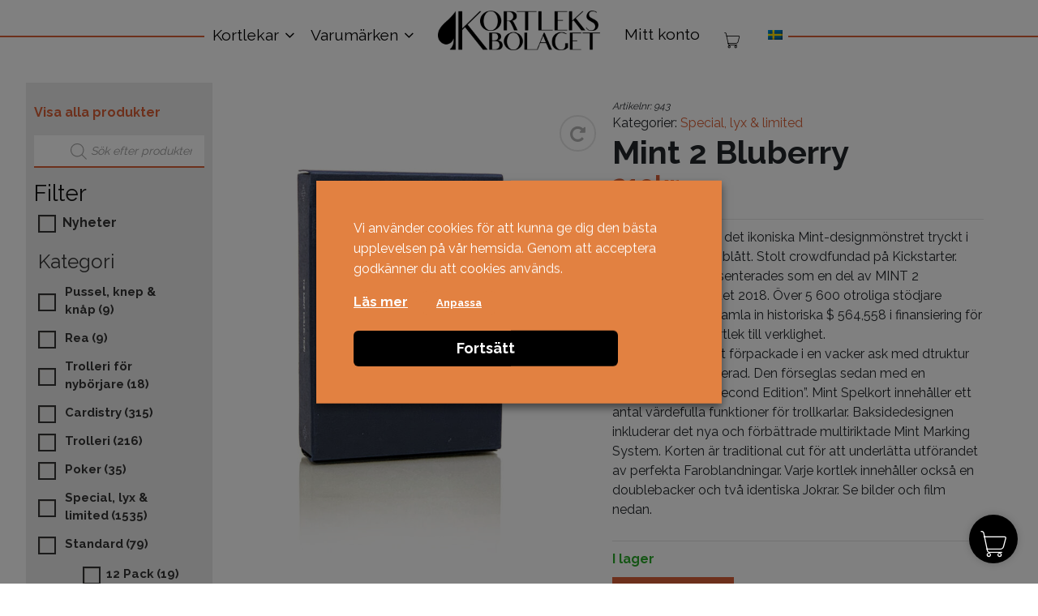

--- FILE ---
content_type: text/html; charset=UTF-8
request_url: https://kortleksbolaget.se/produkt/mint-2/
body_size: 44152
content:
<!DOCTYPE html>
<html lang="sv-SE">
<head>
	<meta charset="UTF-8">
	<meta name="viewport" content="width=device-width, initial-scale=1, shrink-to-fit=no">
	<meta property="og:image" content="https://kortleksbolaget.se/wp-content/themes/kortleksbolaget/kortleksbolaget_logo_color.jpg" />
	
	<link rel="profile" href="http://gmpg.org/xfn/11">
	
	
        <script type="application/javascript" style="display:none">
            /* <![CDATA[ */
            window.pysWooProductData = window.pysWooProductData || [];
                        window.pysWooProductData[13158] = {"facebook":{"delay":0,"type":"static","name":"AddToCart","pixelIds":["737844616738989"],"params":{"content_type":"product","content_ids":["13158"],"contents":[{"id":"13158","quantity":1}],"content_name":"Mint 2 Bluberry","category_name":"Special, lyx & limited","value":"219","currency":"SEK"},"e_id":"woo_add_to_cart_on_button_click","ids":[],"hasTimeWindow":false,"timeWindow":0,"eventID":"","woo_order":"","edd_order":""},"ga":{"delay":0,"type":"static","unify":true,"trackingIds":["G-B9X36LJKQZ","AW-11093994617"],"name":"add_to_cart","params":{"event_category":"ecommerce","currency":"SEK","items":[{"item_id":"13158","item_name":"Mint 2 Bluberry","quantity":1,"price":"219","affiliation":"Kortleksbolaget","item_category":"Special, lyx & limited","id":"13158","google_business_vertical":"retail"}],"value":"219","ecomm_prodid":"13158","ecomm_pagetype":"product","ecomm_totalvalue":"219"},"e_id":"woo_add_to_cart_on_button_click","ids":[],"hasTimeWindow":false,"timeWindow":0,"eventID":"","woo_order":"","edd_order":""},"google_ads":{"delay":0,"type":"static","conversion_ids":["AW-11093994617"],"ids":["AW-11093994617"],"name":"add_to_cart","params":{"ecomm_prodid":"13158","ecomm_pagetype":"product","event_category":"ecommerce","currency":"SEK","value":"219","items":[{"id":"13158","google_business_vertical":"retail"}]},"e_id":"woo_add_to_cart_on_button_click","hasTimeWindow":false,"timeWindow":0,"eventID":"","woo_order":"","edd_order":""}};
                        /* ]]> */
        </script>

        <meta name='robots' content='index, follow, max-image-preview:large, max-snippet:-1, max-video-preview:-1' />
	<style>img:is([sizes="auto" i], [sizes^="auto," i]) { contain-intrinsic-size: 3000px 1500px }</style>
	
<!-- Google Tag Manager by PYS -->
    <script data-cfasync="false" data-pagespeed-no-defer>
	    window.dataLayerPYS = window.dataLayerPYS || [];
	</script>
<!-- End Google Tag Manager by PYS -->
	<!-- This site is optimized with the Yoast SEO plugin v26.3 - https://yoast.com/wordpress/plugins/seo/ -->
	<title>Kortlek Mint 2 Bluberry | Kortleksbolaget</title>
<link data-rocket-preload as="style" href="https://fonts.googleapis.com/css?family=Raleway%3A400%2C700&#038;display=swap" rel="preload">
<link href="https://fonts.googleapis.com/css?family=Raleway%3A400%2C700&#038;display=swap" media="print" onload="this.media=&#039;all&#039;" rel="stylesheet">
<noscript><link rel="stylesheet" href="https://fonts.googleapis.com/css?family=Raleway%3A400%2C700&#038;display=swap"></noscript>
	<meta name="description" content="Köp Mint 2 Bluberry. Snabba leveranser &amp; bra priser. Sveriges största sortiment av kortlekar på Kortleksbolaget!" />
	<link rel="canonical" href="https://kortleksbolaget.se/produkt/mint-2/" />
	<meta property="og:locale" content="sv_SE" />
	<meta property="og:type" content="article" />
	<meta property="og:title" content="Kortlek Mint 2 Bluberry | Kortleksbolaget" />
	<meta property="og:description" content="Köp Mint 2 Bluberry. Snabba leveranser &amp; bra priser. Sveriges största sortiment av kortlekar på Kortleksbolaget!" />
	<meta property="og:url" content="https://kortleksbolaget.se/produkt/mint-2/" />
	<meta property="og:site_name" content="Kortleksbolaget" />
	<meta property="article:modified_time" content="2025-05-26T17:49:36+00:00" />
	<meta property="og:image" content="https://kortleksbolaget.se/wp-content/uploads/MINTbla-2.jpg" />
	<meta property="og:image:width" content="699" />
	<meta property="og:image:height" content="1048" />
	<meta property="og:image:type" content="image/jpeg" />
	<meta name="twitter:card" content="summary_large_image" />
	<meta name="twitter:label1" content="Beräknad lästid" />
	<meta name="twitter:data1" content="1 minut" />
	<script type="application/ld+json" class="yoast-schema-graph">{"@context":"https://schema.org","@graph":[{"@type":"WebPage","@id":"https://kortleksbolaget.se/produkt/mint-2/","url":"https://kortleksbolaget.se/produkt/mint-2/","name":"Kortlek Mint 2 Bluberry | Kortleksbolaget","isPartOf":{"@id":"https://kortleksbolaget.se/#website"},"primaryImageOfPage":{"@id":"https://kortleksbolaget.se/produkt/mint-2/#primaryimage"},"image":{"@id":"https://kortleksbolaget.se/produkt/mint-2/#primaryimage"},"thumbnailUrl":"https://kortleksbolaget.se/wp-content/uploads/MINTbla-2.jpg","datePublished":"2019-09-01T18:04:38+00:00","dateModified":"2025-05-26T17:49:36+00:00","description":"Köp Mint 2 Bluberry. Snabba leveranser & bra priser. Sveriges största sortiment av kortlekar på Kortleksbolaget!","breadcrumb":{"@id":"https://kortleksbolaget.se/produkt/mint-2/#breadcrumb"},"inLanguage":"sv-SE","potentialAction":[{"@type":"ReadAction","target":["https://kortleksbolaget.se/produkt/mint-2/"]}]},{"@type":"ImageObject","inLanguage":"sv-SE","@id":"https://kortleksbolaget.se/produkt/mint-2/#primaryimage","url":"https://kortleksbolaget.se/wp-content/uploads/MINTbla-2.jpg","contentUrl":"https://kortleksbolaget.se/wp-content/uploads/MINTbla-2.jpg","width":699,"height":1048},{"@type":"BreadcrumbList","@id":"https://kortleksbolaget.se/produkt/mint-2/#breadcrumb","itemListElement":[{"@type":"ListItem","position":1,"name":"Hem","item":"https://kortleksbolaget.se/"},{"@type":"ListItem","position":2,"name":"Alla våra kortlekar","item":"https://kortleksbolaget.se/butik/"},{"@type":"ListItem","position":3,"name":"Mint 2 Bluberry"}]},{"@type":"WebSite","@id":"https://kortleksbolaget.se/#website","url":"https://kortleksbolaget.se/","name":"Kortleksbolaget","description":"Kortlekar på nätet","publisher":{"@id":"https://kortleksbolaget.se/#organization"},"potentialAction":[{"@type":"SearchAction","target":{"@type":"EntryPoint","urlTemplate":"https://kortleksbolaget.se/?s={search_term_string}"},"query-input":{"@type":"PropertyValueSpecification","valueRequired":true,"valueName":"search_term_string"}}],"inLanguage":"sv-SE"},{"@type":"Organization","@id":"https://kortleksbolaget.se/#organization","name":"Kortleksbolaget","url":"https://kortleksbolaget.se/","logo":{"@type":"ImageObject","inLanguage":"sv-SE","@id":"https://kortleksbolaget.se/#/schema/logo/image/","url":"https://kortleksbolaget.se/wp-content/uploads/kortleksbolaget_logo-svart.png","contentUrl":"https://kortleksbolaget.se/wp-content/uploads/kortleksbolaget_logo-svart.png","width":1200,"height":296,"caption":"Kortleksbolaget"},"image":{"@id":"https://kortleksbolaget.se/#/schema/logo/image/"}}]}</script>
	<!-- / Yoast SEO plugin. -->


<script type='application/javascript' id='pys-version-script'>console.log('PixelYourSite PRO version 12.3.0');</script>
<link href='https://fonts.gstatic.com' crossorigin rel='preconnect' />
<link rel="alternate" type="application/rss+xml" title="Kortleksbolaget &raquo; Webbflöde" href="https://kortleksbolaget.se/feed/" />
<link rel="alternate" type="application/rss+xml" title="Kortleksbolaget &raquo; Kommentarsflöde" href="https://kortleksbolaget.se/comments/feed/" />
<link rel='stylesheet' id='dashicons-css' href='https://kortleksbolaget.se/wp-includes/css/dashicons.min.css?ver=6.8.3' media='all' />
<link rel='stylesheet' id='wp-jquery-ui-dialog-css' href='https://kortleksbolaget.se/wp-includes/css/jquery-ui-dialog.min.css?ver=6.8.3' media='all' />
<style id='wp-emoji-styles-inline-css'>

	img.wp-smiley, img.emoji {
		display: inline !important;
		border: none !important;
		box-shadow: none !important;
		height: 1em !important;
		width: 1em !important;
		margin: 0 0.07em !important;
		vertical-align: -0.1em !important;
		background: none !important;
		padding: 0 !important;
	}
</style>
<link rel='stylesheet' id='wp-block-library-css' href='https://kortleksbolaget.se/wp-includes/css/dist/block-library/style.min.css?ver=6.8.3' media='all' />
<style id='classic-theme-styles-inline-css'>
/*! This file is auto-generated */
.wp-block-button__link{color:#fff;background-color:#32373c;border-radius:9999px;box-shadow:none;text-decoration:none;padding:calc(.667em + 2px) calc(1.333em + 2px);font-size:1.125em}.wp-block-file__button{background:#32373c;color:#fff;text-decoration:none}
</style>
<style id='global-styles-inline-css'>
:root{--wp--preset--aspect-ratio--square: 1;--wp--preset--aspect-ratio--4-3: 4/3;--wp--preset--aspect-ratio--3-4: 3/4;--wp--preset--aspect-ratio--3-2: 3/2;--wp--preset--aspect-ratio--2-3: 2/3;--wp--preset--aspect-ratio--16-9: 16/9;--wp--preset--aspect-ratio--9-16: 9/16;--wp--preset--color--black: #000000;--wp--preset--color--cyan-bluish-gray: #abb8c3;--wp--preset--color--white: #fff;--wp--preset--color--pale-pink: #f78da7;--wp--preset--color--vivid-red: #cf2e2e;--wp--preset--color--luminous-vivid-orange: #ff6900;--wp--preset--color--luminous-vivid-amber: #fcb900;--wp--preset--color--light-green-cyan: #7bdcb5;--wp--preset--color--vivid-green-cyan: #00d084;--wp--preset--color--pale-cyan-blue: #8ed1fc;--wp--preset--color--vivid-cyan-blue: #0693e3;--wp--preset--color--vivid-purple: #9b51e0;--wp--preset--color--blue: #007bff;--wp--preset--color--indigo: #6610f2;--wp--preset--color--purple: #5533ff;--wp--preset--color--pink: #e83e8c;--wp--preset--color--red: #dc3545;--wp--preset--color--orange: #fd7e14;--wp--preset--color--yellow: #ffc107;--wp--preset--color--green: #28a745;--wp--preset--color--teal: #20c997;--wp--preset--color--cyan: #17a2b8;--wp--preset--color--gray: #6c757d;--wp--preset--color--gray-dark: #343a40;--wp--preset--gradient--vivid-cyan-blue-to-vivid-purple: linear-gradient(135deg,rgba(6,147,227,1) 0%,rgb(155,81,224) 100%);--wp--preset--gradient--light-green-cyan-to-vivid-green-cyan: linear-gradient(135deg,rgb(122,220,180) 0%,rgb(0,208,130) 100%);--wp--preset--gradient--luminous-vivid-amber-to-luminous-vivid-orange: linear-gradient(135deg,rgba(252,185,0,1) 0%,rgba(255,105,0,1) 100%);--wp--preset--gradient--luminous-vivid-orange-to-vivid-red: linear-gradient(135deg,rgba(255,105,0,1) 0%,rgb(207,46,46) 100%);--wp--preset--gradient--very-light-gray-to-cyan-bluish-gray: linear-gradient(135deg,rgb(238,238,238) 0%,rgb(169,184,195) 100%);--wp--preset--gradient--cool-to-warm-spectrum: linear-gradient(135deg,rgb(74,234,220) 0%,rgb(151,120,209) 20%,rgb(207,42,186) 40%,rgb(238,44,130) 60%,rgb(251,105,98) 80%,rgb(254,248,76) 100%);--wp--preset--gradient--blush-light-purple: linear-gradient(135deg,rgb(255,206,236) 0%,rgb(152,150,240) 100%);--wp--preset--gradient--blush-bordeaux: linear-gradient(135deg,rgb(254,205,165) 0%,rgb(254,45,45) 50%,rgb(107,0,62) 100%);--wp--preset--gradient--luminous-dusk: linear-gradient(135deg,rgb(255,203,112) 0%,rgb(199,81,192) 50%,rgb(65,88,208) 100%);--wp--preset--gradient--pale-ocean: linear-gradient(135deg,rgb(255,245,203) 0%,rgb(182,227,212) 50%,rgb(51,167,181) 100%);--wp--preset--gradient--electric-grass: linear-gradient(135deg,rgb(202,248,128) 0%,rgb(113,206,126) 100%);--wp--preset--gradient--midnight: linear-gradient(135deg,rgb(2,3,129) 0%,rgb(40,116,252) 100%);--wp--preset--font-size--small: 13px;--wp--preset--font-size--medium: 20px;--wp--preset--font-size--large: 36px;--wp--preset--font-size--x-large: 42px;--wp--preset--spacing--20: 0.44rem;--wp--preset--spacing--30: 0.67rem;--wp--preset--spacing--40: 1rem;--wp--preset--spacing--50: 1.5rem;--wp--preset--spacing--60: 2.25rem;--wp--preset--spacing--70: 3.38rem;--wp--preset--spacing--80: 5.06rem;--wp--preset--shadow--natural: 6px 6px 9px rgba(0, 0, 0, 0.2);--wp--preset--shadow--deep: 12px 12px 50px rgba(0, 0, 0, 0.4);--wp--preset--shadow--sharp: 6px 6px 0px rgba(0, 0, 0, 0.2);--wp--preset--shadow--outlined: 6px 6px 0px -3px rgba(255, 255, 255, 1), 6px 6px rgba(0, 0, 0, 1);--wp--preset--shadow--crisp: 6px 6px 0px rgba(0, 0, 0, 1);}:where(.is-layout-flex){gap: 0.5em;}:where(.is-layout-grid){gap: 0.5em;}body .is-layout-flex{display: flex;}.is-layout-flex{flex-wrap: wrap;align-items: center;}.is-layout-flex > :is(*, div){margin: 0;}body .is-layout-grid{display: grid;}.is-layout-grid > :is(*, div){margin: 0;}:where(.wp-block-columns.is-layout-flex){gap: 2em;}:where(.wp-block-columns.is-layout-grid){gap: 2em;}:where(.wp-block-post-template.is-layout-flex){gap: 1.25em;}:where(.wp-block-post-template.is-layout-grid){gap: 1.25em;}.has-black-color{color: var(--wp--preset--color--black) !important;}.has-cyan-bluish-gray-color{color: var(--wp--preset--color--cyan-bluish-gray) !important;}.has-white-color{color: var(--wp--preset--color--white) !important;}.has-pale-pink-color{color: var(--wp--preset--color--pale-pink) !important;}.has-vivid-red-color{color: var(--wp--preset--color--vivid-red) !important;}.has-luminous-vivid-orange-color{color: var(--wp--preset--color--luminous-vivid-orange) !important;}.has-luminous-vivid-amber-color{color: var(--wp--preset--color--luminous-vivid-amber) !important;}.has-light-green-cyan-color{color: var(--wp--preset--color--light-green-cyan) !important;}.has-vivid-green-cyan-color{color: var(--wp--preset--color--vivid-green-cyan) !important;}.has-pale-cyan-blue-color{color: var(--wp--preset--color--pale-cyan-blue) !important;}.has-vivid-cyan-blue-color{color: var(--wp--preset--color--vivid-cyan-blue) !important;}.has-vivid-purple-color{color: var(--wp--preset--color--vivid-purple) !important;}.has-black-background-color{background-color: var(--wp--preset--color--black) !important;}.has-cyan-bluish-gray-background-color{background-color: var(--wp--preset--color--cyan-bluish-gray) !important;}.has-white-background-color{background-color: var(--wp--preset--color--white) !important;}.has-pale-pink-background-color{background-color: var(--wp--preset--color--pale-pink) !important;}.has-vivid-red-background-color{background-color: var(--wp--preset--color--vivid-red) !important;}.has-luminous-vivid-orange-background-color{background-color: var(--wp--preset--color--luminous-vivid-orange) !important;}.has-luminous-vivid-amber-background-color{background-color: var(--wp--preset--color--luminous-vivid-amber) !important;}.has-light-green-cyan-background-color{background-color: var(--wp--preset--color--light-green-cyan) !important;}.has-vivid-green-cyan-background-color{background-color: var(--wp--preset--color--vivid-green-cyan) !important;}.has-pale-cyan-blue-background-color{background-color: var(--wp--preset--color--pale-cyan-blue) !important;}.has-vivid-cyan-blue-background-color{background-color: var(--wp--preset--color--vivid-cyan-blue) !important;}.has-vivid-purple-background-color{background-color: var(--wp--preset--color--vivid-purple) !important;}.has-black-border-color{border-color: var(--wp--preset--color--black) !important;}.has-cyan-bluish-gray-border-color{border-color: var(--wp--preset--color--cyan-bluish-gray) !important;}.has-white-border-color{border-color: var(--wp--preset--color--white) !important;}.has-pale-pink-border-color{border-color: var(--wp--preset--color--pale-pink) !important;}.has-vivid-red-border-color{border-color: var(--wp--preset--color--vivid-red) !important;}.has-luminous-vivid-orange-border-color{border-color: var(--wp--preset--color--luminous-vivid-orange) !important;}.has-luminous-vivid-amber-border-color{border-color: var(--wp--preset--color--luminous-vivid-amber) !important;}.has-light-green-cyan-border-color{border-color: var(--wp--preset--color--light-green-cyan) !important;}.has-vivid-green-cyan-border-color{border-color: var(--wp--preset--color--vivid-green-cyan) !important;}.has-pale-cyan-blue-border-color{border-color: var(--wp--preset--color--pale-cyan-blue) !important;}.has-vivid-cyan-blue-border-color{border-color: var(--wp--preset--color--vivid-cyan-blue) !important;}.has-vivid-purple-border-color{border-color: var(--wp--preset--color--vivid-purple) !important;}.has-vivid-cyan-blue-to-vivid-purple-gradient-background{background: var(--wp--preset--gradient--vivid-cyan-blue-to-vivid-purple) !important;}.has-light-green-cyan-to-vivid-green-cyan-gradient-background{background: var(--wp--preset--gradient--light-green-cyan-to-vivid-green-cyan) !important;}.has-luminous-vivid-amber-to-luminous-vivid-orange-gradient-background{background: var(--wp--preset--gradient--luminous-vivid-amber-to-luminous-vivid-orange) !important;}.has-luminous-vivid-orange-to-vivid-red-gradient-background{background: var(--wp--preset--gradient--luminous-vivid-orange-to-vivid-red) !important;}.has-very-light-gray-to-cyan-bluish-gray-gradient-background{background: var(--wp--preset--gradient--very-light-gray-to-cyan-bluish-gray) !important;}.has-cool-to-warm-spectrum-gradient-background{background: var(--wp--preset--gradient--cool-to-warm-spectrum) !important;}.has-blush-light-purple-gradient-background{background: var(--wp--preset--gradient--blush-light-purple) !important;}.has-blush-bordeaux-gradient-background{background: var(--wp--preset--gradient--blush-bordeaux) !important;}.has-luminous-dusk-gradient-background{background: var(--wp--preset--gradient--luminous-dusk) !important;}.has-pale-ocean-gradient-background{background: var(--wp--preset--gradient--pale-ocean) !important;}.has-electric-grass-gradient-background{background: var(--wp--preset--gradient--electric-grass) !important;}.has-midnight-gradient-background{background: var(--wp--preset--gradient--midnight) !important;}.has-small-font-size{font-size: var(--wp--preset--font-size--small) !important;}.has-medium-font-size{font-size: var(--wp--preset--font-size--medium) !important;}.has-large-font-size{font-size: var(--wp--preset--font-size--large) !important;}.has-x-large-font-size{font-size: var(--wp--preset--font-size--x-large) !important;}
:where(.wp-block-post-template.is-layout-flex){gap: 1.25em;}:where(.wp-block-post-template.is-layout-grid){gap: 1.25em;}
:where(.wp-block-columns.is-layout-flex){gap: 2em;}:where(.wp-block-columns.is-layout-grid){gap: 2em;}
:root :where(.wp-block-pullquote){font-size: 1.5em;line-height: 1.6;}
</style>
<link rel='stylesheet' id='caddy-public-css' href='https://kortleksbolaget.se/wp-content/plugins/caddy/public/css/caddy-public.css?ver=2.1.2' media='all' />
<link rel='stylesheet' id='caddy-icons-css' href='https://kortleksbolaget.se/wp-content/plugins/caddy/public/css/caddy-icons.css?ver=2.1.2' media='all' />
<link rel='stylesheet' id='cookie-law-info-css' href='https://kortleksbolaget.se/wp-content/plugins/webtoffee-gdpr-cookie-consent/public/css/cookie-law-info-public.css?ver=2.4.0' media='all' />
<link rel='stylesheet' id='cookie-law-info-gdpr-css' href='https://kortleksbolaget.se/wp-content/plugins/webtoffee-gdpr-cookie-consent/public/css/cookie-law-info-gdpr.css?ver=2.4.0' media='all' />
<style id='cookie-law-info-gdpr-inline-css'>
.cli-modal-content, .cli-tab-content { background-color: #ffffff; }.cli-privacy-content-text, .cli-modal .cli-modal-dialog, .cli-tab-container p, a.cli-privacy-readmore { color: #000000; }.cli-tab-header { background-color: #f2f2f2; }.cli-tab-header, .cli-tab-header a.cli-nav-link,span.cli-necessary-caption,.cli-switch .cli-slider:after { color: #000000; }.cli-switch .cli-slider:before { background-color: #ffffff; }.cli-switch input:checked + .cli-slider:before { background-color: #ffffff; }.cli-switch .cli-slider { background-color: #e3e1e8; }.cli-switch input:checked + .cli-slider { background-color: #28a745; }.cli-modal-close svg { fill: #000000; }.cli-tab-footer .wt-cli-privacy-accept-all-btn { background-color: #00acad; color: #ffffff}.cli-tab-footer .wt-cli-privacy-accept-btn { background-color: #00acad; color: #ffffff}.cli-tab-header a:before{ border-right: 1px solid #000000; border-bottom: 1px solid #000000; }
</style>
<link rel='stylesheet' id='widgetopts-styles-css' href='https://kortleksbolaget.se/wp-content/plugins/widget-options/assets/css/widget-options.css?ver=4.1.3' media='all' />
<link rel='stylesheet' id='wcml-dropdown-0-css' href='//kortleksbolaget.se/wp-content/plugins/woocommerce-multilingual/templates/currency-switchers/legacy-dropdown/style.css?ver=5.5.3' media='all' />
<link rel='stylesheet' id='woof-css' href='https://kortleksbolaget.se/wp-content/plugins/woocommerce-products-filter/css/front.css?ver=2.2.4.2' media='all' />
<link rel='stylesheet' id='chosen-drop-down-css' href='https://kortleksbolaget.se/wp-content/plugins/woocommerce-products-filter/js/chosen/chosen.min.css?ver=2.2.4.2' media='all' />
<link rel='stylesheet' id='icheck-jquery-color-css' href='https://kortleksbolaget.se/wp-content/plugins/woocommerce-products-filter/js/icheck/skins/square/orange.css?ver=2.2.4.2' media='all' />
<link rel='stylesheet' id='woof_by_featured_html_items-css' href='https://kortleksbolaget.se/wp-content/plugins/woocommerce-products-filter/ext/by_featured/css/by_featured.css?ver=2.2.4.2' media='all' />
<link rel='stylesheet' id='woof_by_instock_html_items-css' href='https://kortleksbolaget.se/wp-content/plugins/woocommerce-products-filter/ext/by_instock/css/by_instock.css?ver=2.2.4.2' media='all' />
<link rel='stylesheet' id='woof_slider_html_items-css' href='https://kortleksbolaget.se/wp-content/plugins/woocommerce-products-filter/ext/slider/css/html_types/slider.css?ver=2.2.4.2' media='all' />
<style id='woocommerce-inline-inline-css'>
.woocommerce form .form-row .required { visibility: visible; }
</style>
<link rel='stylesheet' id='wpml-legacy-dropdown-click-0-css' href='https://kortleksbolaget.se/wp-content/plugins/sitepress-multilingual-cms/templates/language-switchers/legacy-dropdown-click/style.min.css?ver=1' media='all' />
<link rel='stylesheet' id='toastr-css-css' href='https://kortleksbolaget.se/wp-content/plugins/caddy-premium/public/assets/css/toastr.min.css?ver=2.1.4' media='all' />
<link rel='stylesheet' id='caddy-premium-css' href='https://kortleksbolaget.se/wp-content/plugins/caddy-premium/public/assets/css/caddy-premium-public.css?ver=2.1.4' media='all' />
<style id='caddy-premium-inline-css'>
:root { --cc-compass-bg-color: #000000 !important; }:root { --cc-compass-cart-icon-color: #ffffff !important; }:root { --cc-compass-open-bg-color: #000000 !important; }:root { --cc-compass-close-icon-color: #ffffff !important; }:root { --cc-cart-count-bg-color: #d96037 !important; }:root { --cc-cart-count-text-color: #ffffff !important; }
</style>
<link rel='stylesheet' id='cc-premium-slick-css-css' href='https://kortleksbolaget.se/wp-content/plugins/caddy-premium/public/assets/css/slick.min.css?ver=2.1.4' media='all' />
<link rel='stylesheet' id='brands-styles-css' href='https://kortleksbolaget.se/wp-content/plugins/woocommerce/assets/css/brands.css?ver=10.3.5' media='all' />
<link rel='stylesheet' id='dgwt-wcas-style-css' href='https://kortleksbolaget.se/wp-content/plugins/ajax-search-for-woocommerce-premium/assets/css/style.min.css?ver=1.31.0' media='all' />
<link rel='stylesheet' id='child-understrap-styles-css' href='https://kortleksbolaget.se/wp-content/themes/kortleksbolaget/css/child-theme.min.css?ver=1.13' media='all' />
<script type="text/template" id="tmpl-variation-template">
	<div class="woocommerce-variation-description">{{{ data.variation.variation_description }}}</div>
	<div class="woocommerce-variation-price">{{{ data.variation.price_html }}}</div>
	<div class="woocommerce-variation-availability">{{{ data.variation.availability_html }}}</div>
</script>
<script type="text/template" id="tmpl-unavailable-variation-template">
	<p role="alert">Den här produkten är inte tillgänglig. Välj en annan kombination.</p>
</script>
<script src="https://kortleksbolaget.se/wp-includes/js/jquery/jquery.min.js?ver=3.7.1" id="jquery-core-js"></script>
<script src="https://kortleksbolaget.se/wp-includes/js/jquery/jquery-migrate.min.js?ver=3.4.1" id="jquery-migrate-js"></script>
<script id="wpml-cookie-js-extra">
var wpml_cookies = {"wp-wpml_current_language":{"value":"sv","expires":1,"path":"\/"}};
var wpml_cookies = {"wp-wpml_current_language":{"value":"sv","expires":1,"path":"\/"}};
</script>
<script src="https://kortleksbolaget.se/wp-content/plugins/sitepress-multilingual-cms/res/js/cookies/language-cookie.js?ver=485900" id="wpml-cookie-js" defer data-wp-strategy="defer"></script>
<script src="https://kortleksbolaget.se/wp-content/plugins/woocommerce/assets/js/jquery-blockui/jquery.blockUI.min.js?ver=2.7.0-wc.10.3.5" id="wc-jquery-blockui-js" data-wp-strategy="defer"></script>
<script src="https://kortleksbolaget.se/wp-content/plugins/woocommerce/assets/js/js-cookie/js.cookie.min.js?ver=2.1.4-wc.10.3.5" id="wc-js-cookie-js" data-wp-strategy="defer"></script>
<script src="https://kortleksbolaget.se/wp-includes/js/underscore.min.js?ver=1.13.7" id="underscore-js"></script>
<script id="wp-util-js-extra">
var _wpUtilSettings = {"ajax":{"url":"\/wp-admin\/admin-ajax.php"}};
</script>
<script src="https://kortleksbolaget.se/wp-includes/js/wp-util.min.js?ver=6.8.3" id="wp-util-js"></script>
<script id="tp-js-js-extra">
var trustpilot_settings = {"key":"TJtW7ayaU0SrhpZl","TrustpilotScriptUrl":"https:\/\/invitejs.trustpilot.com\/tp.min.js","IntegrationAppUrl":"\/\/ecommscript-integrationapp.trustpilot.com","PreviewScriptUrl":"\/\/ecommplugins-scripts.trustpilot.com\/v2.1\/js\/preview.min.js","PreviewCssUrl":"\/\/ecommplugins-scripts.trustpilot.com\/v2.1\/css\/preview.min.css","PreviewWPCssUrl":"\/\/ecommplugins-scripts.trustpilot.com\/v2.1\/css\/preview_wp.css","WidgetScriptUrl":"\/\/widget.trustpilot.com\/bootstrap\/v5\/tp.widget.bootstrap.min.js"};
</script>
<script src="https://kortleksbolaget.se/wp-content/plugins/trustpilot-reviews/review/assets/js/headerScript.min.js?ver=1.0&#039; async=&#039;async" id="tp-js-js"></script>
<script id="cookie-law-info-js-extra">
var Cli_Data = {"nn_cookie_ids":[],"non_necessary_cookies":{"performance":["_gat"],"analytics":["_gcl_au","_ga","_gid","CONSENT"],"advertisement":["YSC","VISITOR_INFO1_LIVE","yt-remote-device-id","yt-remote-connected-devices","_fbp","fr","yt.innertube::requests","yt.innertube::nextId","test_cookie","IDE"],"others":["wp-wpml_current_language","_lscache_vary"]},"cookielist":{"necessary":{"id":260,"status":true,"priority":0,"title":"N\u00f6dv\u00e4ndiga","strict":true,"default_state":false,"ccpa_optout":false,"loadonstart":false},"functional":{"id":261,"status":true,"priority":5,"title":"Funktionella","strict":false,"default_state":false,"ccpa_optout":false,"loadonstart":false},"performance":{"id":262,"status":true,"priority":4,"title":"Prestanda","strict":false,"default_state":false,"ccpa_optout":false,"loadonstart":false},"analytics":{"id":263,"status":true,"priority":3,"title":"Analytiska","strict":false,"default_state":false,"ccpa_optout":false,"loadonstart":false},"advertisement":{"id":264,"status":true,"priority":2,"title":"Annonsering","strict":false,"default_state":false,"ccpa_optout":false,"loadonstart":false},"others":{"id":265,"status":true,"priority":1,"title":"Andra","strict":false,"default_state":false,"ccpa_optout":false,"loadonstart":false}},"ajax_url":"https:\/\/kortleksbolaget.se\/wp-admin\/admin-ajax.php","current_lang":"sv","security":"9bb1ff9d16","eu_countries":["GB"],"geoIP":"disabled","use_custom_geolocation_api":"","custom_geolocation_api":"https:\/\/geoip.cookieyes.com\/geoip\/checker\/result.php","consentVersion":"10","strictlyEnabled":["necessary","obligatoire"],"cookieDomain":"","privacy_length":"250","ccpaEnabled":"","ccpaRegionBased":"","ccpaBarEnabled":"","ccpaType":"gdpr","triggerDomRefresh":"","secure_cookies":""};
var log_object = {"ajax_url":"https:\/\/kortleksbolaget.se\/wp-admin\/admin-ajax.php"};
</script>
<script src="https://kortleksbolaget.se/wp-content/plugins/webtoffee-gdpr-cookie-consent/public/js/cookie-law-info-public.js?ver=2.4.0" id="cookie-law-info-js"></script>
<script id="wc-single-product-js-extra">
var wc_single_product_params = {"i18n_required_rating_text":"Var god v\u00e4lj betyg","i18n_rating_options":["1 av 5 stj\u00e4rnor","2 av 5 stj\u00e4rnor","3 av 5 stj\u00e4rnor","4 av 5 stj\u00e4rnor","5 av 5 stj\u00e4rnor"],"i18n_product_gallery_trigger_text":"Visa bildgalleri i fullsk\u00e4rm","review_rating_required":"yes","flexslider":{"rtl":false,"animation":"slide","smoothHeight":true,"directionNav":false,"controlNav":"thumbnails","slideshow":false,"animationSpeed":500,"animationLoop":false,"allowOneSlide":false},"zoom_enabled":"","zoom_options":[],"photoswipe_enabled":"","photoswipe_options":{"shareEl":false,"closeOnScroll":false,"history":false,"hideAnimationDuration":0,"showAnimationDuration":0},"flexslider_enabled":""};
</script>
<script src="https://kortleksbolaget.se/wp-content/plugins/woocommerce/assets/js/frontend/single-product.min.js?ver=10.3.5" id="wc-single-product-js" defer data-wp-strategy="defer"></script>
<script id="woocommerce-js-extra">
var woocommerce_params = {"ajax_url":"\/wp-admin\/admin-ajax.php","wc_ajax_url":"\/?wc-ajax=%%endpoint%%","i18n_password_show":"Visa l\u00f6senord","i18n_password_hide":"D\u00f6lj l\u00f6senord"};
</script>
<script src="https://kortleksbolaget.se/wp-content/plugins/woocommerce/assets/js/frontend/woocommerce.min.js?ver=10.3.5" id="woocommerce-js" defer data-wp-strategy="defer"></script>
<script src="https://kortleksbolaget.se/wp-content/plugins/sitepress-multilingual-cms/templates/language-switchers/legacy-dropdown-click/script.min.js?ver=1" id="wpml-legacy-dropdown-click-0-js"></script>
<script type="text/plain" data-cli-class="cli-blocker-script" data-cli-label="PixelYourSite"  data-cli-script-type="analytics" data-cli-block="true" data-cli-block-if-ccpa-optout="false" data-cli-element-position="head" src="https://kortleksbolaget.se/wp-content/plugins/pixelyoursite-pro/dist/scripts/js.cookie-2.1.3.min.js?ver=2.1.3" id="js-cookie-pys-js"></script>
<script type="text/plain" data-cli-class="cli-blocker-script" data-cli-label="PixelYourSite"  data-cli-script-type="analytics" data-cli-block="true" data-cli-block-if-ccpa-optout="false" data-cli-element-position="head" src="https://kortleksbolaget.se/wp-content/plugins/pixelyoursite-pro/dist/scripts/jquery.bind-first-0.2.3.min.js" id="jquery-bind-first-js"></script>
<script type="text/plain" data-cli-class="cli-blocker-script" data-cli-label="PixelYourSite"  data-cli-script-type="analytics" data-cli-block="true" data-cli-block-if-ccpa-optout="false" data-cli-element-position="head" src="https://kortleksbolaget.se/wp-content/plugins/pixelyoursite-pro/dist/scripts/sha256.js?ver=0.11.0" id="js-sha256-js"></script>
<script type="text/plain" data-cli-class="cli-blocker-script" data-cli-label="PixelYourSite"  data-cli-script-type="analytics" data-cli-block="true" data-cli-block-if-ccpa-optout="false" data-cli-element-position="head" src="https://kortleksbolaget.se/wp-content/plugins/pixelyoursite-pro/dist/scripts/tld.min.js?ver=2.3.1" id="js-tld-js"></script>
<script type="text/plain" data-cli-class="cli-blocker-script" data-cli-label="PixelYourSite"  data-cli-script-type="analytics" data-cli-block="true" data-cli-block-if-ccpa-optout="false" data-cli-element-position="head" id="pys-js-extra">
var pysOptions = {"staticEvents":{"facebook":{"woo_view_content":[{"delay":0,"type":"static","name":"ViewContent","pixelIds":["737844616738989"],"eventID":"4a8a31c5-5a79-42da-887d-2ff40fdf63bf","params":{"content_ids":["13158"],"content_type":"product","value":"219","currency":"SEK","contents":[{"id":"13158","quantity":1}],"product_price":"219","content_name":"Mint 2 Bluberry","category_name":"Special, lyx & limited","page_title":"Mint 2 Bluberry","post_type":"product","post_id":13158,"plugin":"PixelYourSite","event_url":"kortleksbolaget.se\/produkt\/mint-2\/","user_role":"guest"},"e_id":"woo_view_content","ids":[],"hasTimeWindow":false,"timeWindow":0,"woo_order":"","edd_order":""}],"init_event":[{"delay":0,"type":"static","ajaxFire":false,"name":"PageView","pixelIds":["737844616738989"],"eventID":"9bc3b7ab-74ba-401e-a222-04efd45260dc","params":{"categories":"Special, lyx & limited","page_title":"Mint 2 Bluberry","post_type":"product","post_id":13158,"plugin":"PixelYourSite","event_url":"kortleksbolaget.se\/produkt\/mint-2\/","user_role":"guest"},"e_id":"init_event","ids":[],"hasTimeWindow":false,"timeWindow":0,"woo_order":"","edd_order":""}]},"ga":{"woo_view_content":[{"delay":0,"type":"static","unify":true,"trackingIds":["G-B9X36LJKQZ","AW-11093994617"],"name":"view_item","eventID":"4a8a31c5-5a79-42da-887d-2ff40fdf63bf","params":{"items":[{"item_id":"13158","item_name":"Mint 2 Bluberry","quantity":1,"price":"219","affiliation":"Kortleksbolaget","item_category":"Special, lyx & limited","id":"13158","google_business_vertical":"retail"}],"currency":"SEK","ecomm_prodid":"13158","ecomm_pagetype":"product","ecomm_totalvalue":"219","event_category":"ecommerce","value":"219","page_title":"Mint 2 Bluberry","post_type":"product","post_id":13158,"plugin":"PixelYourSite","event_url":"kortleksbolaget.se\/produkt\/mint-2\/","user_role":"guest"},"e_id":"woo_view_content","ids":[],"hasTimeWindow":false,"timeWindow":0,"woo_order":"","edd_order":""}]},"google_ads":{"woo_view_content":[{"delay":0,"type":"static","conversion_ids":["AW-11093994617"],"name":"view_item","ids":["AW-11093994617"],"eventID":"4a8a31c5-5a79-42da-887d-2ff40fdf63bf","params":{"ecomm_prodid":"13158","ecomm_pagetype":"product","event_category":"ecommerce","currency":"SEK","items":[{"id":"13158","google_business_vertical":"retail"}],"value":"219","page_title":"Mint 2 Bluberry","post_type":"product","post_id":13158,"plugin":"PixelYourSite","event_url":"kortleksbolaget.se\/produkt\/mint-2\/","user_role":"guest"},"e_id":"woo_view_content","hasTimeWindow":false,"timeWindow":0,"woo_order":"","edd_order":""}],"init_event":[{"delay":0,"type":"static","conversion_ids":["AW-11093994617"],"name":"page_view","eventID":"9bc3b7ab-74ba-401e-a222-04efd45260dc","params":{"page_title":"Mint 2 Bluberry","post_type":"product","post_id":13158,"plugin":"PixelYourSite","event_url":"kortleksbolaget.se\/produkt\/mint-2\/","user_role":"guest"},"e_id":"init_event","ids":[],"hasTimeWindow":false,"timeWindow":0,"woo_order":"","edd_order":""}]}},"dynamicEvents":{"automatic_event_internal_link":{"facebook":{"delay":0,"type":"dyn","name":"InternalClick","pixelIds":["737844616738989"],"eventID":"8e8d624f-219e-47d1-a307-bf84b4822949","params":{"page_title":"Mint 2 Bluberry","post_type":"product","post_id":13158,"plugin":"PixelYourSite","event_url":"kortleksbolaget.se\/produkt\/mint-2\/","user_role":"guest"},"e_id":"automatic_event_internal_link","ids":[],"hasTimeWindow":false,"timeWindow":0,"woo_order":"","edd_order":""},"ga":{"delay":0,"type":"dyn","name":"InternalClick","unify":true,"trackingIds":["G-B9X36LJKQZ","AW-11093994617"],"eventID":"8e8d624f-219e-47d1-a307-bf84b4822949","params":{"page_title":"Mint 2 Bluberry","post_type":"product","post_id":13158,"plugin":"PixelYourSite","event_url":"kortleksbolaget.se\/produkt\/mint-2\/","user_role":"guest"},"e_id":"automatic_event_internal_link","ids":[],"hasTimeWindow":false,"timeWindow":0,"woo_order":"","edd_order":""},"google_ads":{"delay":0,"type":"dyn","name":"InternalClick","conversion_ids":["AW-11093994617"],"ids":["AW-11093994617"],"eventID":"8e8d624f-219e-47d1-a307-bf84b4822949","params":{"page_title":"Mint 2 Bluberry","post_type":"product","post_id":13158,"plugin":"PixelYourSite","event_url":"kortleksbolaget.se\/produkt\/mint-2\/","user_role":"guest"},"e_id":"automatic_event_internal_link","hasTimeWindow":false,"timeWindow":0,"woo_order":"","edd_order":""}},"automatic_event_outbound_link":{"facebook":{"delay":0,"type":"dyn","name":"OutboundClick","pixelIds":["737844616738989"],"eventID":"53692cd0-3d66-408a-8329-61493ce3cde5","params":{"page_title":"Mint 2 Bluberry","post_type":"product","post_id":13158,"plugin":"PixelYourSite","event_url":"kortleksbolaget.se\/produkt\/mint-2\/","user_role":"guest"},"e_id":"automatic_event_outbound_link","ids":[],"hasTimeWindow":false,"timeWindow":0,"woo_order":"","edd_order":""},"ga":{"delay":0,"type":"dyn","name":"OutboundClick","unify":true,"trackingIds":["G-B9X36LJKQZ","AW-11093994617"],"eventID":"53692cd0-3d66-408a-8329-61493ce3cde5","params":{"page_title":"Mint 2 Bluberry","post_type":"product","post_id":13158,"plugin":"PixelYourSite","event_url":"kortleksbolaget.se\/produkt\/mint-2\/","user_role":"guest"},"e_id":"automatic_event_outbound_link","ids":[],"hasTimeWindow":false,"timeWindow":0,"woo_order":"","edd_order":""},"google_ads":{"delay":0,"type":"dyn","name":"OutboundClick","conversion_ids":["AW-11093994617"],"ids":["AW-11093994617"],"eventID":"53692cd0-3d66-408a-8329-61493ce3cde5","params":{"page_title":"Mint 2 Bluberry","post_type":"product","post_id":13158,"plugin":"PixelYourSite","event_url":"kortleksbolaget.se\/produkt\/mint-2\/","user_role":"guest"},"e_id":"automatic_event_outbound_link","hasTimeWindow":false,"timeWindow":0,"woo_order":"","edd_order":""}},"automatic_event_video":{"facebook":{"delay":0,"type":"dyn","name":"WatchVideo","pixelIds":["737844616738989"],"eventID":"1f127988-840e-4fb6-884a-e3da3d879b8c","params":{"page_title":"Mint 2 Bluberry","post_type":"product","post_id":13158,"plugin":"PixelYourSite","event_url":"kortleksbolaget.se\/produkt\/mint-2\/","user_role":"guest"},"e_id":"automatic_event_video","ids":[],"hasTimeWindow":false,"timeWindow":0,"woo_order":"","edd_order":""},"ga":{"delay":0,"type":"dyn","name":"WatchVideo","unify":true,"trackingIds":["G-B9X36LJKQZ","AW-11093994617"],"youtube_disabled":false,"eventID":"1f127988-840e-4fb6-884a-e3da3d879b8c","params":{"page_title":"Mint 2 Bluberry","post_type":"product","post_id":13158,"plugin":"PixelYourSite","event_url":"kortleksbolaget.se\/produkt\/mint-2\/","user_role":"guest"},"e_id":"automatic_event_video","ids":[],"hasTimeWindow":false,"timeWindow":0,"woo_order":"","edd_order":""},"google_ads":{"delay":0,"type":"dyn","name":"WatchVideo","conversion_ids":["AW-11093994617"],"ids":["AW-11093994617"],"eventID":"1f127988-840e-4fb6-884a-e3da3d879b8c","params":{"page_title":"Mint 2 Bluberry","post_type":"product","post_id":13158,"plugin":"PixelYourSite","event_url":"kortleksbolaget.se\/produkt\/mint-2\/","user_role":"guest"},"e_id":"automatic_event_video","hasTimeWindow":false,"timeWindow":0,"woo_order":"","edd_order":""}},"automatic_event_tel_link":{"facebook":{"delay":0,"type":"dyn","name":"TelClick","pixelIds":["737844616738989"],"eventID":"96f12ded-9a96-419b-9f7d-9989a38abb59","params":{"page_title":"Mint 2 Bluberry","post_type":"product","post_id":13158,"plugin":"PixelYourSite","event_url":"kortleksbolaget.se\/produkt\/mint-2\/","user_role":"guest"},"e_id":"automatic_event_tel_link","ids":[],"hasTimeWindow":false,"timeWindow":0,"woo_order":"","edd_order":""},"ga":{"delay":0,"type":"dyn","name":"TelClick","unify":true,"trackingIds":["G-B9X36LJKQZ","AW-11093994617"],"eventID":"96f12ded-9a96-419b-9f7d-9989a38abb59","params":{"page_title":"Mint 2 Bluberry","post_type":"product","post_id":13158,"plugin":"PixelYourSite","event_url":"kortleksbolaget.se\/produkt\/mint-2\/","user_role":"guest"},"e_id":"automatic_event_tel_link","ids":[],"hasTimeWindow":false,"timeWindow":0,"woo_order":"","edd_order":""},"google_ads":{"delay":0,"type":"dyn","name":"TelClick","conversion_ids":["AW-11093994617"],"ids":["AW-11093994617"],"eventID":"96f12ded-9a96-419b-9f7d-9989a38abb59","params":{"page_title":"Mint 2 Bluberry","post_type":"product","post_id":13158,"plugin":"PixelYourSite","event_url":"kortleksbolaget.se\/produkt\/mint-2\/","user_role":"guest"},"e_id":"automatic_event_tel_link","hasTimeWindow":false,"timeWindow":0,"woo_order":"","edd_order":""}},"automatic_event_email_link":{"facebook":{"delay":0,"type":"dyn","name":"EmailClick","pixelIds":["737844616738989"],"eventID":"b0248487-d253-4005-8172-789ecc780d21","params":{"page_title":"Mint 2 Bluberry","post_type":"product","post_id":13158,"plugin":"PixelYourSite","event_url":"kortleksbolaget.se\/produkt\/mint-2\/","user_role":"guest"},"e_id":"automatic_event_email_link","ids":[],"hasTimeWindow":false,"timeWindow":0,"woo_order":"","edd_order":""},"ga":{"delay":0,"type":"dyn","name":"EmailClick","unify":true,"trackingIds":["G-B9X36LJKQZ","AW-11093994617"],"eventID":"b0248487-d253-4005-8172-789ecc780d21","params":{"page_title":"Mint 2 Bluberry","post_type":"product","post_id":13158,"plugin":"PixelYourSite","event_url":"kortleksbolaget.se\/produkt\/mint-2\/","user_role":"guest"},"e_id":"automatic_event_email_link","ids":[],"hasTimeWindow":false,"timeWindow":0,"woo_order":"","edd_order":""},"google_ads":{"delay":0,"type":"dyn","name":"EmailClick","conversion_ids":["AW-11093994617"],"ids":["AW-11093994617"],"eventID":"b0248487-d253-4005-8172-789ecc780d21","params":{"page_title":"Mint 2 Bluberry","post_type":"product","post_id":13158,"plugin":"PixelYourSite","event_url":"kortleksbolaget.se\/produkt\/mint-2\/","user_role":"guest"},"e_id":"automatic_event_email_link","hasTimeWindow":false,"timeWindow":0,"woo_order":"","edd_order":""}},"automatic_event_form":{"facebook":{"delay":0,"type":"dyn","name":"Form","pixelIds":["737844616738989"],"eventID":"4622a133-a765-4d42-88cf-db7b894f346c","params":{"page_title":"Mint 2 Bluberry","post_type":"product","post_id":13158,"plugin":"PixelYourSite","event_url":"kortleksbolaget.se\/produkt\/mint-2\/","user_role":"guest"},"e_id":"automatic_event_form","ids":[],"hasTimeWindow":false,"timeWindow":0,"woo_order":"","edd_order":""},"ga":{"delay":0,"type":"dyn","name":"Form","unify":true,"trackingIds":["G-B9X36LJKQZ","AW-11093994617"],"eventID":"4622a133-a765-4d42-88cf-db7b894f346c","params":{"page_title":"Mint 2 Bluberry","post_type":"product","post_id":13158,"plugin":"PixelYourSite","event_url":"kortleksbolaget.se\/produkt\/mint-2\/","user_role":"guest"},"e_id":"automatic_event_form","ids":[],"hasTimeWindow":false,"timeWindow":0,"woo_order":"","edd_order":""},"google_ads":{"delay":0,"type":"dyn","name":"Form","conversion_ids":["AW-11093994617"],"ids":["AW-11093994617"],"eventID":"4622a133-a765-4d42-88cf-db7b894f346c","params":{"page_title":"Mint 2 Bluberry","post_type":"product","post_id":13158,"plugin":"PixelYourSite","event_url":"kortleksbolaget.se\/produkt\/mint-2\/","user_role":"guest"},"e_id":"automatic_event_form","hasTimeWindow":false,"timeWindow":0,"woo_order":"","edd_order":""}},"automatic_event_download":{"facebook":{"delay":0,"type":"dyn","name":"Download","extensions":["","doc","exe","js","pdf","ppt","tgz","zip","xls"],"pixelIds":["737844616738989"],"eventID":"ed0eb502-8936-477c-aaef-8ee44f687d2f","params":{"page_title":"Mint 2 Bluberry","post_type":"product","post_id":13158,"plugin":"PixelYourSite","event_url":"kortleksbolaget.se\/produkt\/mint-2\/","user_role":"guest"},"e_id":"automatic_event_download","ids":[],"hasTimeWindow":false,"timeWindow":0,"woo_order":"","edd_order":""},"ga":{"delay":0,"type":"dyn","name":"Download","extensions":["","doc","exe","js","pdf","ppt","tgz","zip","xls"],"unify":true,"trackingIds":["G-B9X36LJKQZ","AW-11093994617"],"eventID":"ed0eb502-8936-477c-aaef-8ee44f687d2f","params":{"page_title":"Mint 2 Bluberry","post_type":"product","post_id":13158,"plugin":"PixelYourSite","event_url":"kortleksbolaget.se\/produkt\/mint-2\/","user_role":"guest"},"e_id":"automatic_event_download","ids":[],"hasTimeWindow":false,"timeWindow":0,"woo_order":"","edd_order":""},"google_ads":{"delay":0,"type":"dyn","name":"Download","extensions":["","doc","exe","js","pdf","ppt","tgz","zip","xls"],"conversion_ids":["AW-11093994617"],"ids":["AW-11093994617"],"eventID":"ed0eb502-8936-477c-aaef-8ee44f687d2f","params":{"page_title":"Mint 2 Bluberry","post_type":"product","post_id":13158,"plugin":"PixelYourSite","event_url":"kortleksbolaget.se\/produkt\/mint-2\/","user_role":"guest"},"e_id":"automatic_event_download","hasTimeWindow":false,"timeWindow":0,"woo_order":"","edd_order":""}},"automatic_event_comment":{"facebook":{"delay":0,"type":"dyn","name":"Comment","pixelIds":["737844616738989"],"eventID":"62c6a24c-40f6-49c8-b2dd-d0777412c9ef","params":{"page_title":"Mint 2 Bluberry","post_type":"product","post_id":13158,"plugin":"PixelYourSite","event_url":"kortleksbolaget.se\/produkt\/mint-2\/","user_role":"guest"},"e_id":"automatic_event_comment","ids":[],"hasTimeWindow":false,"timeWindow":0,"woo_order":"","edd_order":""},"ga":{"delay":0,"type":"dyn","name":"Comment","unify":true,"trackingIds":["G-B9X36LJKQZ","AW-11093994617"],"eventID":"62c6a24c-40f6-49c8-b2dd-d0777412c9ef","params":{"page_title":"Mint 2 Bluberry","post_type":"product","post_id":13158,"plugin":"PixelYourSite","event_url":"kortleksbolaget.se\/produkt\/mint-2\/","user_role":"guest"},"e_id":"automatic_event_comment","ids":[],"hasTimeWindow":false,"timeWindow":0,"woo_order":"","edd_order":""},"google_ads":{"delay":0,"type":"dyn","name":"Comment","conversion_ids":["AW-11093994617"],"ids":["AW-11093994617"],"eventID":"62c6a24c-40f6-49c8-b2dd-d0777412c9ef","params":{"page_title":"Mint 2 Bluberry","post_type":"product","post_id":13158,"plugin":"PixelYourSite","event_url":"kortleksbolaget.se\/produkt\/mint-2\/","user_role":"guest"},"e_id":"automatic_event_comment","hasTimeWindow":false,"timeWindow":0,"woo_order":"","edd_order":""}},"automatic_event_adsense":{"facebook":{"delay":0,"type":"dyn","name":"AdSense","pixelIds":["737844616738989"],"eventID":"17c23619-9bfd-4643-b769-e5227f8a797e","params":{"page_title":"Mint 2 Bluberry","post_type":"product","post_id":13158,"plugin":"PixelYourSite","event_url":"kortleksbolaget.se\/produkt\/mint-2\/","user_role":"guest"},"e_id":"automatic_event_adsense","ids":[],"hasTimeWindow":false,"timeWindow":0,"woo_order":"","edd_order":""},"ga":{"delay":0,"type":"dyn","name":"AdSense","unify":true,"trackingIds":["G-B9X36LJKQZ","AW-11093994617"],"eventID":"17c23619-9bfd-4643-b769-e5227f8a797e","params":{"page_title":"Mint 2 Bluberry","post_type":"product","post_id":13158,"plugin":"PixelYourSite","event_url":"kortleksbolaget.se\/produkt\/mint-2\/","user_role":"guest"},"e_id":"automatic_event_adsense","ids":[],"hasTimeWindow":false,"timeWindow":0,"woo_order":"","edd_order":""},"google_ads":{"delay":0,"type":"dyn","name":"AdSense","conversion_ids":["AW-11093994617"],"ids":["AW-11093994617"],"eventID":"17c23619-9bfd-4643-b769-e5227f8a797e","params":{"page_title":"Mint 2 Bluberry","post_type":"product","post_id":13158,"plugin":"PixelYourSite","event_url":"kortleksbolaget.se\/produkt\/mint-2\/","user_role":"guest"},"e_id":"automatic_event_adsense","hasTimeWindow":false,"timeWindow":0,"woo_order":"","edd_order":""}},"woo_add_to_cart_on_button_click":{"facebook":{"delay":0,"type":"dyn","name":"AddToCart","pixelIds":["737844616738989"],"eventID":"6663b9d9-29ea-4ce0-ae81-ce492ba94d8c","params":{"page_title":"Mint 2 Bluberry","post_type":"product","post_id":13158,"plugin":"PixelYourSite","event_url":"kortleksbolaget.se\/produkt\/mint-2\/","user_role":"guest"},"e_id":"woo_add_to_cart_on_button_click","ids":[],"hasTimeWindow":false,"timeWindow":0,"woo_order":"","edd_order":""},"ga":{"delay":0,"type":"dyn","unify":true,"trackingIds":["G-B9X36LJKQZ","AW-11093994617"],"name":"add_to_cart","eventID":"6663b9d9-29ea-4ce0-ae81-ce492ba94d8c","params":{"page_title":"Mint 2 Bluberry","post_type":"product","post_id":13158,"plugin":"PixelYourSite","event_url":"kortleksbolaget.se\/produkt\/mint-2\/","user_role":"guest"},"e_id":"woo_add_to_cart_on_button_click","ids":[],"hasTimeWindow":false,"timeWindow":0,"woo_order":"","edd_order":""},"google_ads":{"delay":0,"type":"dyn","conversion_ids":["AW-11093994617"],"name":"add_to_cart","eventID":"6663b9d9-29ea-4ce0-ae81-ce492ba94d8c","params":{"page_title":"Mint 2 Bluberry","post_type":"product","post_id":13158,"plugin":"PixelYourSite","event_url":"kortleksbolaget.se\/produkt\/mint-2\/","user_role":"guest"},"e_id":"woo_add_to_cart_on_button_click","ids":[],"hasTimeWindow":false,"timeWindow":0,"woo_order":"","edd_order":""}},"woo_select_content_single":{"12515":{"ga":{"delay":0,"type":"dyn","name":"select_item","trackingIds":["G-B9X36LJKQZ"],"eventID":"5ec92bf1-f5e4-470e-b483-6c0097978733","params":{"items":[{"id":"12515","name":"Blue Knights","quantity":1,"price":"149","item_list_name":"Related Products","item_list_id":"related_products","affiliation":"Kortleksbolaget","item_category":"Special, lyx & limited"}],"event_category":"ecommerce","content_type":"product","page_title":"Mint 2 Bluberry","post_type":"product","post_id":13158,"plugin":"PixelYourSite","event_url":"kortleksbolaget.se\/produkt\/mint-2\/","user_role":"guest"},"e_id":"woo_select_content_single","ids":[],"hasTimeWindow":false,"timeWindow":0,"woo_order":"","edd_order":""}},"12767":{"ga":{"delay":0,"type":"dyn","name":"select_item","trackingIds":["G-B9X36LJKQZ"],"eventID":"5ec92bf1-f5e4-470e-b483-6c0097978733","params":{"items":[{"id":"12767","name":"Medallions","quantity":1,"price":"169","item_list_name":"Related Products","item_list_id":"related_products","affiliation":"Kortleksbolaget","item_category":"Special, lyx & limited"}],"event_category":"ecommerce","content_type":"product","page_title":"Mint 2 Bluberry","post_type":"product","post_id":13158,"plugin":"PixelYourSite","event_url":"kortleksbolaget.se\/produkt\/mint-2\/","user_role":"guest"},"e_id":"woo_select_content_single","ids":[],"hasTimeWindow":false,"timeWindow":0,"woo_order":"","edd_order":""}},"11423":{"ga":{"delay":0,"type":"dyn","name":"select_item","trackingIds":["G-B9X36LJKQZ"],"eventID":"5ec92bf1-f5e4-470e-b483-6c0097978733","params":{"items":[{"id":"11423","name":"Big Bicycle - Jumbo Bicycle Cards, Red","quantity":1,"price":"199","item_list_name":"Related Products","item_list_id":"related_products","affiliation":"Kortleksbolaget","item_category":"Trolleri","item_category2":"Special, lyx & limited"}],"event_category":"ecommerce","content_type":"product","page_title":"Mint 2 Bluberry","post_type":"product","post_id":13158,"plugin":"PixelYourSite","event_url":"kortleksbolaget.se\/produkt\/mint-2\/","user_role":"guest"},"e_id":"woo_select_content_single","ids":[],"hasTimeWindow":false,"timeWindow":0,"woo_order":"","edd_order":""}},"12152":{"ga":{"delay":0,"type":"dyn","name":"select_item","trackingIds":["G-B9X36LJKQZ"],"eventID":"5ec92bf1-f5e4-470e-b483-6c0097978733","params":{"items":[{"id":"12152","name":"Bicycle Orange Back","quantity":1,"price":"99","item_list_name":"Related Products","item_list_id":"related_products","affiliation":"Kortleksbolaget","item_category":"Special, lyx & limited"}],"event_category":"ecommerce","content_type":"product","page_title":"Mint 2 Bluberry","post_type":"product","post_id":13158,"plugin":"PixelYourSite","event_url":"kortleksbolaget.se\/produkt\/mint-2\/","user_role":"guest"},"e_id":"woo_select_content_single","ids":[],"hasTimeWindow":false,"timeWindow":0,"woo_order":"","edd_order":""}},"11678":{"ga":{"delay":0,"type":"dyn","name":"select_item","trackingIds":["G-B9X36LJKQZ"],"eventID":"5ec92bf1-f5e4-470e-b483-6c0097978733","params":{"items":[{"id":"11678","name":"Bicycle Aurora","quantity":1,"price":"229","item_list_name":"Related Products","item_list_id":"related_products","affiliation":"Kortleksbolaget","item_category":"Special, lyx & limited"}],"event_category":"ecommerce","content_type":"product","page_title":"Mint 2 Bluberry","post_type":"product","post_id":13158,"plugin":"PixelYourSite","event_url":"kortleksbolaget.se\/produkt\/mint-2\/","user_role":"guest"},"e_id":"woo_select_content_single","ids":[],"hasTimeWindow":false,"timeWindow":0,"woo_order":"","edd_order":""}},"12365":{"ga":{"delay":0,"type":"dyn","name":"select_item","trackingIds":["G-B9X36LJKQZ"],"eventID":"5ec92bf1-f5e4-470e-b483-6c0097978733","params":{"items":[{"id":"12365","name":"Bicycle Violet Back","quantity":1,"price":"99","item_list_name":"Related Products","item_list_id":"related_products","affiliation":"Kortleksbolaget","item_category":"Special, lyx & limited"}],"event_category":"ecommerce","content_type":"product","page_title":"Mint 2 Bluberry","post_type":"product","post_id":13158,"plugin":"PixelYourSite","event_url":"kortleksbolaget.se\/produkt\/mint-2\/","user_role":"guest"},"e_id":"woo_select_content_single","ids":[],"hasTimeWindow":false,"timeWindow":0,"woo_order":"","edd_order":""}},"12647":{"ga":{"delay":0,"type":"dyn","name":"select_item","trackingIds":["G-B9X36LJKQZ"],"eventID":"5ec92bf1-f5e4-470e-b483-6c0097978733","params":{"items":[{"id":"12647","name":"The Hidden King Luxury Edition - Red","quantity":1,"price":"99","item_list_name":"Related Products","item_list_id":"related_products","affiliation":"Kortleksbolaget","item_category":"Special, lyx & limited"}],"event_category":"ecommerce","content_type":"product","page_title":"Mint 2 Bluberry","post_type":"product","post_id":13158,"plugin":"PixelYourSite","event_url":"kortleksbolaget.se\/produkt\/mint-2\/","user_role":"guest"},"e_id":"woo_select_content_single","ids":[],"hasTimeWindow":false,"timeWindow":0,"woo_order":"","edd_order":""}},"12593":{"ga":{"delay":0,"type":"dyn","name":"select_item","trackingIds":["G-B9X36LJKQZ"],"eventID":"5ec92bf1-f5e4-470e-b483-6c0097978733","params":{"items":[{"id":"12593","name":"Deck ONE Industrial Edition","quantity":1,"price":"169","item_list_name":"Related Products","item_list_id":"related_products","affiliation":"Kortleksbolaget","item_category":"Special, lyx & limited"}],"event_category":"ecommerce","content_type":"product","page_title":"Mint 2 Bluberry","post_type":"product","post_id":13158,"plugin":"PixelYourSite","event_url":"kortleksbolaget.se\/produkt\/mint-2\/","user_role":"guest"},"e_id":"woo_select_content_single","ids":[],"hasTimeWindow":false,"timeWindow":0,"woo_order":"","edd_order":""}},"12477":{"ga":{"delay":0,"type":"dyn","name":"select_item","trackingIds":["G-B9X36LJKQZ"],"eventID":"5ec92bf1-f5e4-470e-b483-6c0097978733","params":{"items":[{"id":"12477","name":"Artisan","quantity":1,"price":"179","item_list_name":"Related Products","item_list_id":"related_products","affiliation":"Kortleksbolaget","item_category":"Special, lyx & limited"}],"event_category":"ecommerce","content_type":"product","page_title":"Mint 2 Bluberry","post_type":"product","post_id":13158,"plugin":"PixelYourSite","event_url":"kortleksbolaget.se\/produkt\/mint-2\/","user_role":"guest"},"e_id":"woo_select_content_single","ids":[],"hasTimeWindow":false,"timeWindow":0,"woo_order":"","edd_order":""}},"11904":{"ga":{"delay":0,"type":"dyn","name":"select_item","trackingIds":["G-B9X36LJKQZ"],"eventID":"5ec92bf1-f5e4-470e-b483-6c0097978733","params":{"items":[{"id":"11904","name":"Bicycle MetalLuxe Foil Back Emerald","quantity":1,"price":"369","item_list_name":"Related Products","item_list_id":"related_products","affiliation":"Kortleksbolaget","item_category":"Special, lyx & limited"}],"event_category":"ecommerce","content_type":"product","page_title":"Mint 2 Bluberry","post_type":"product","post_id":13158,"plugin":"PixelYourSite","event_url":"kortleksbolaget.se\/produkt\/mint-2\/","user_role":"guest"},"e_id":"woo_select_content_single","ids":[],"hasTimeWindow":false,"timeWindow":0,"woo_order":"","edd_order":""}},"12539":{"ga":{"delay":0,"type":"dyn","name":"select_item","trackingIds":["G-B9X36LJKQZ"],"eventID":"5ec92bf1-f5e4-470e-b483-6c0097978733","params":{"items":[{"id":"12539","name":"Cherry Casino Tahoe Blue","quantity":1,"price":"159","item_list_name":"Related Products","item_list_id":"related_products","affiliation":"Kortleksbolaget","item_category":"Special, lyx & limited"}],"event_category":"ecommerce","content_type":"product","page_title":"Mint 2 Bluberry","post_type":"product","post_id":13158,"plugin":"PixelYourSite","event_url":"kortleksbolaget.se\/produkt\/mint-2\/","user_role":"guest"},"e_id":"woo_select_content_single","ids":[],"hasTimeWindow":false,"timeWindow":0,"woo_order":"","edd_order":""}},"11700":{"ga":{"delay":0,"type":"dyn","name":"select_item","trackingIds":["G-B9X36LJKQZ"],"eventID":"5ec92bf1-f5e4-470e-b483-6c0097978733","params":{"items":[{"id":"11700","name":"Bicycle Standard  Black","quantity":1,"price":"89","item_list_name":"Related Products","item_list_id":"related_products","affiliation":"Kortleksbolaget","item_category":"Special, lyx & limited"}],"event_category":"ecommerce","content_type":"product","page_title":"Mint 2 Bluberry","post_type":"product","post_id":13158,"plugin":"PixelYourSite","event_url":"kortleksbolaget.se\/produkt\/mint-2\/","user_role":"guest"},"e_id":"woo_select_content_single","ids":[],"hasTimeWindow":false,"timeWindow":0,"woo_order":"","edd_order":""}},"12693":{"ga":{"delay":0,"type":"dyn","name":"select_item","trackingIds":["G-B9X36LJKQZ"],"eventID":"5ec92bf1-f5e4-470e-b483-6c0097978733","params":{"items":[{"id":"12693","name":"Jimmy Fallon","quantity":1,"price":"169","item_list_name":"Related Products","item_list_id":"related_products","affiliation":"Kortleksbolaget","item_category":"Special, lyx & limited"}],"event_category":"ecommerce","content_type":"product","page_title":"Mint 2 Bluberry","post_type":"product","post_id":13158,"plugin":"PixelYourSite","event_url":"kortleksbolaget.se\/produkt\/mint-2\/","user_role":"guest"},"e_id":"woo_select_content_single","ids":[],"hasTimeWindow":false,"timeWindow":0,"woo_order":"","edd_order":""}},"11675":{"ga":{"delay":0,"type":"dyn","name":"select_item","trackingIds":["G-B9X36LJKQZ"],"eventID":"5ec92bf1-f5e4-470e-b483-6c0097978733","params":{"items":[{"id":"11675","name":"Bicycle Aureo","quantity":1,"price":"129","item_list_name":"Related Products","item_list_id":"related_products","affiliation":"Kortleksbolaget","item_category":"Special, lyx & limited"}],"event_category":"ecommerce","content_type":"product","page_title":"Mint 2 Bluberry","post_type":"product","post_id":13158,"plugin":"PixelYourSite","event_url":"kortleksbolaget.se\/produkt\/mint-2\/","user_role":"guest"},"e_id":"woo_select_content_single","ids":[],"hasTimeWindow":false,"timeWindow":0,"woo_order":"","edd_order":""}},"12465":{"ga":{"delay":0,"type":"dyn","name":"select_item","trackingIds":["G-B9X36LJKQZ"],"eventID":"5ec92bf1-f5e4-470e-b483-6c0097978733","params":{"items":[{"id":"12465","name":"Aristocrat Black Edition","quantity":1,"price":"149","item_list_name":"Related Products","item_list_id":"related_products","affiliation":"Kortleksbolaget","item_category":"Special, lyx & limited","item_category2":"Standard"}],"event_category":"ecommerce","content_type":"product","page_title":"Mint 2 Bluberry","post_type":"product","post_id":13158,"plugin":"PixelYourSite","event_url":"kortleksbolaget.se\/produkt\/mint-2\/","user_role":"guest"},"e_id":"woo_select_content_single","ids":[],"hasTimeWindow":false,"timeWindow":0,"woo_order":"","edd_order":""}},"11933":{"ga":{"delay":0,"type":"dyn","name":"select_item","trackingIds":["G-B9X36LJKQZ"],"eventID":"5ec92bf1-f5e4-470e-b483-6c0097978733","params":{"items":[{"id":"11933","name":"Bicycle Gold Back","quantity":1,"price":"99","item_list_name":"Related Products","item_list_id":"related_products","affiliation":"Kortleksbolaget","item_category":"Special, lyx & limited"}],"event_category":"ecommerce","content_type":"product","page_title":"Mint 2 Bluberry","post_type":"product","post_id":13158,"plugin":"PixelYourSite","event_url":"kortleksbolaget.se\/produkt\/mint-2\/","user_role":"guest"},"e_id":"woo_select_content_single","ids":[],"hasTimeWindow":false,"timeWindow":0,"woo_order":"","edd_order":""}},"12471":{"ga":{"delay":0,"type":"dyn","name":"select_item","trackingIds":["G-B9X36LJKQZ"],"eventID":"5ec92bf1-f5e4-470e-b483-6c0097978733","params":{"items":[{"id":"12471","name":"Aristocrat 727 Bank Note - Red","quantity":1,"price":"129","item_list_name":"Related Products","item_list_id":"related_products","affiliation":"Kortleksbolaget","item_category":"Special, lyx & limited","item_category2":"Standard"}],"event_category":"ecommerce","content_type":"product","page_title":"Mint 2 Bluberry","post_type":"product","post_id":13158,"plugin":"PixelYourSite","event_url":"kortleksbolaget.se\/produkt\/mint-2\/","user_role":"guest"},"e_id":"woo_select_content_single","ids":[],"hasTimeWindow":false,"timeWindow":0,"woo_order":"","edd_order":""}},"12523":{"ga":{"delay":0,"type":"dyn","name":"select_item","trackingIds":["G-B9X36LJKQZ"],"eventID":"5ec92bf1-f5e4-470e-b483-6c0097978733","params":{"items":[{"id":"12523","name":"Butterfly Marked(Blue) 3rd Edition","quantity":1,"price":"349","item_list_name":"Related Products","item_list_id":"related_products","affiliation":"Kortleksbolaget","item_category":"Trolleri","item_category2":"Special, lyx & limited"}],"event_category":"ecommerce","content_type":"product","page_title":"Mint 2 Bluberry","post_type":"product","post_id":13158,"plugin":"PixelYourSite","event_url":"kortleksbolaget.se\/produkt\/mint-2\/","user_role":"guest"},"e_id":"woo_select_content_single","ids":[],"hasTimeWindow":false,"timeWindow":0,"woo_order":"","edd_order":""}},"12546":{"ga":{"delay":0,"type":"dyn","name":"select_item","trackingIds":["G-B9X36LJKQZ"],"eventID":"5ec92bf1-f5e4-470e-b483-6c0097978733","params":{"items":[{"id":"12546","name":"Cherry Casino Reno Red","quantity":1,"price":"159","item_list_name":"Related Products","item_list_id":"related_products","affiliation":"Kortleksbolaget","item_category":"Special, lyx & limited"}],"event_category":"ecommerce","content_type":"product","page_title":"Mint 2 Bluberry","post_type":"product","post_id":13158,"plugin":"PixelYourSite","event_url":"kortleksbolaget.se\/produkt\/mint-2\/","user_role":"guest"},"e_id":"woo_select_content_single","ids":[],"hasTimeWindow":false,"timeWindow":0,"woo_order":"","edd_order":""}},"12427":{"ga":{"delay":0,"type":"dyn","name":"select_item","trackingIds":["G-B9X36LJKQZ"],"eventID":"5ec92bf1-f5e4-470e-b483-6c0097978733","params":{"items":[{"id":"12427","name":"Absinthe","quantity":1,"price":"249","item_list_name":"Related Products","item_list_id":"related_products","affiliation":"Kortleksbolaget","item_category":"Special, lyx & limited"}],"event_category":"ecommerce","content_type":"product","page_title":"Mint 2 Bluberry","post_type":"product","post_id":13158,"plugin":"PixelYourSite","event_url":"kortleksbolaget.se\/produkt\/mint-2\/","user_role":"guest"},"e_id":"woo_select_content_single","ids":[],"hasTimeWindow":false,"timeWindow":0,"woo_order":"","edd_order":""}},"12620":{"ga":{"delay":0,"type":"dyn","name":"select_item","trackingIds":["G-B9X36LJKQZ"],"eventID":"5ec92bf1-f5e4-470e-b483-6c0097978733","params":{"items":[{"id":"12620","name":"Fantast","quantity":1,"price":"199","item_list_name":"Related Products","item_list_id":"related_products","affiliation":"Kortleksbolaget","item_category":"Special, lyx & limited"}],"event_category":"ecommerce","content_type":"product","page_title":"Mint 2 Bluberry","post_type":"product","post_id":13158,"plugin":"PixelYourSite","event_url":"kortleksbolaget.se\/produkt\/mint-2\/","user_role":"guest"},"e_id":"woo_select_content_single","ids":[],"hasTimeWindow":false,"timeWindow":0,"woo_order":"","edd_order":""}},"11916":{"ga":{"delay":0,"type":"dyn","name":"select_item","trackingIds":["G-B9X36LJKQZ"],"eventID":"5ec92bf1-f5e4-470e-b483-6c0097978733","params":{"items":[{"id":"11916","name":"Bicycle Fuchsia Back","quantity":1,"price":"89","item_list_name":"Related Products","item_list_id":"related_products","affiliation":"Kortleksbolaget","item_category":"Special, lyx & limited"}],"event_category":"ecommerce","content_type":"product","page_title":"Mint 2 Bluberry","post_type":"product","post_id":13158,"plugin":"PixelYourSite","event_url":"kortleksbolaget.se\/produkt\/mint-2\/","user_role":"guest"},"e_id":"woo_select_content_single","ids":[],"hasTimeWindow":false,"timeWindow":0,"woo_order":"","edd_order":""}},"12733":{"ga":{"delay":0,"type":"dyn","name":"select_item","trackingIds":["G-B9X36LJKQZ"],"eventID":"5ec92bf1-f5e4-470e-b483-6c0097978733","params":{"items":[{"id":"12733","name":"Lennart Green Tribute - The Master of Chaos","quantity":1,"price":"229","item_list_name":"Related Products","item_list_id":"related_products","affiliation":"Kortleksbolaget","item_category":"Trolleri","item_category2":"Special, lyx & limited"}],"event_category":"ecommerce","content_type":"product","page_title":"Mint 2 Bluberry","post_type":"product","post_id":13158,"plugin":"PixelYourSite","event_url":"kortleksbolaget.se\/produkt\/mint-2\/","user_role":"guest"},"e_id":"woo_select_content_single","ids":[],"hasTimeWindow":false,"timeWindow":0,"woo_order":"","edd_order":""}},"12474":{"ga":{"delay":0,"type":"dyn","name":"select_item","trackingIds":["G-B9X36LJKQZ"],"eventID":"5ec92bf1-f5e4-470e-b483-6c0097978733","params":{"items":[{"id":"12474","name":"Aristocrat 727 Bank Note - Blue","quantity":1,"price":"129","item_list_name":"Related Products","item_list_id":"related_products","affiliation":"Kortleksbolaget","item_category":"Special, lyx & limited","item_category2":"Standard"}],"event_category":"ecommerce","content_type":"product","page_title":"Mint 2 Bluberry","post_type":"product","post_id":13158,"plugin":"PixelYourSite","event_url":"kortleksbolaget.se\/produkt\/mint-2\/","user_role":"guest"},"e_id":"woo_select_content_single","ids":[],"hasTimeWindow":false,"timeWindow":0,"woo_order":"","edd_order":""}}}},"triggerEvents":[],"triggerEventTypes":[],"facebook":{"pixelIds":["737844616738989"],"advancedMatchingEnabled":false,"advancedMatching":[],"removeMetadata":false,"wooVariableAsSimple":false,"serverApiEnabled":false,"wooCRSendFromServer":false,"send_external_id":true,"enabled_medical":false,"do_not_track_medical_param":["event_url","post_title","page_title","landing_page","content_name","categories","category_name","tags"],"meta_ldu":false,"hide_pixels":[]},"ga":{"trackingIds":["G-B9X36LJKQZ"],"retargetingLogic":"ecomm","crossDomainEnabled":false,"crossDomainAcceptIncoming":false,"crossDomainDomains":[],"wooVariableAsSimple":true,"isDebugEnabled":[],"serverContainerUrls":{"G-B9X36LJKQZ":{"enable_server_container":"","server_container_url":"","transport_url":""}},"additionalConfig":{"G-B9X36LJKQZ":{"first_party_collection":true}},"disableAdvertisingFeatures":false,"disableAdvertisingPersonalization":false,"url_passthrough":true,"url_passthrough_filter":true,"custom_page_view_event":false,"hide_pixels":[]},"google_ads":{"conversion_ids":["AW-11093994617"],"enhanced_conversion":[],"woo_purchase_conversion_track":"current_event","woo_initiate_checkout_conversion_track":"current_event","woo_add_to_cart_conversion_track":"current_event","woo_view_content_conversion_track":"current_event","woo_view_category_conversion_track":"current_event","edd_purchase_conversion_track":"current_event","edd_initiate_checkout_conversion_track":"current_event","edd_add_to_cart_conversion_track":"current_event","edd_view_content_conversion_track":"current_event","edd_view_category_conversion_track":"current_event","wooVariableAsSimple":true,"crossDomainEnabled":false,"crossDomainAcceptIncoming":false,"crossDomainDomains":[],"hide_pixels":[]},"debug":"","siteUrl":"https:\/\/kortleksbolaget.se","ajaxUrl":"https:\/\/kortleksbolaget.se\/wp-admin\/admin-ajax.php","ajax_event":"ef522f6ee4","trackUTMs":"1","trackTrafficSource":"1","user_id":"0","enable_lading_page_param":"1","cookie_duration":"7","enable_event_day_param":"1","enable_event_month_param":"1","enable_event_time_param":"1","enable_remove_target_url_param":"1","enable_remove_download_url_param":"1","visit_data_model":"first_visit","last_visit_duration":"60","enable_auto_save_advance_matching":"1","enable_success_send_form":"","enable_automatic_events":"1","enable_event_video":"1","ajaxForServerEvent":"1","ajaxForServerStaticEvent":"1","useSendBeacon":"1","send_external_id":"1","external_id_expire":"180","track_cookie_for_subdomains":"1","google_consent_mode":"1","data_persistency":"keep_data","advance_matching_form":{"enable_advance_matching_forms":true,"advance_matching_fn_names":["","first_name","first-name","first name","name","your-name"],"advance_matching_ln_names":["","last_name","last-name","last name"],"advance_matching_tel_names":["","phone","tel","your-phone"],"advance_matching_em_names":[]},"advance_matching_url":{"enable_advance_matching_url":true,"advance_matching_fn_names":[],"advance_matching_ln_names":[],"advance_matching_tel_names":[],"advance_matching_em_names":[]},"track_dynamic_fields":[],"gdpr":{"ajax_enabled":true,"all_disabled_by_api":true,"facebook_disabled_by_api":false,"tiktok_disabled_by_api":false,"analytics_disabled_by_api":false,"google_ads_disabled_by_api":false,"pinterest_disabled_by_api":false,"bing_disabled_by_api":false,"reddit_disabled_by_api":false,"externalID_disabled_by_api":false,"facebook_prior_consent_enabled":true,"tiktok_prior_consent_enabled":true,"analytics_prior_consent_enabled":true,"google_ads_prior_consent_enabled":true,"pinterest_prior_consent_enabled":true,"bing_prior_consent_enabled":true,"cookiebot_integration_enabled":false,"cookiebot_facebook_consent_category":"marketing","cookiebot_tiktok_consent_category":"marketing","cookiebot_analytics_consent_category":"statistics","cookiebot_google_ads_consent_category":"marketing","cookiebot_pinterest_consent_category":"marketing","cookiebot_bing_consent_category":"marketing","cookie_notice_integration_enabled":false,"cookie_law_info_integration_enabled":false,"real_cookie_banner_integration_enabled":false,"consent_magic_integration_enabled":false,"analytics_storage":{"enabled":true,"value":"granted","filter":false},"ad_storage":{"enabled":true,"value":"granted","filter":false},"ad_user_data":{"enabled":true,"value":"granted","filter":false},"ad_personalization":{"enabled":true,"value":"granted","filter":false}},"cookie":{"disabled_all_cookie":false,"disabled_start_session_cookie":false,"disabled_advanced_form_data_cookie":false,"disabled_landing_page_cookie":false,"disabled_first_visit_cookie":false,"disabled_trafficsource_cookie":false,"disabled_utmTerms_cookie":false,"disabled_utmId_cookie":false,"disabled_google_alternative_id":false},"tracking_analytics":{"TrafficSource":"direct","TrafficLanding":"https:\/\/kortleksbolaget.se\/produkt\/mint-2\/","TrafficUtms":[],"TrafficUtmsId":[],"userDataEnable":true,"userData":{"emails":[],"phones":[],"addresses":[]},"use_encoding_provided_data":true,"use_multiple_provided_data":true},"GATags":{"ga_datalayer_type":"default","ga_datalayer_name":"dataLayerPYS","gclid_alternative_enabled":false,"gclid_alternative_param":""},"automatic":{"enable_youtube":true,"enable_vimeo":true,"enable_video":true},"woo":{"enabled":true,"enabled_save_data_to_orders":true,"addToCartOnButtonEnabled":true,"addToCartOnButtonValueEnabled":true,"addToCartOnButtonValueOption":"price","woo_purchase_on_transaction":true,"woo_view_content_variation_is_selected":true,"singleProductId":13158,"affiliateEnabled":false,"removeFromCartSelector":"form.woocommerce-cart-form .remove","addToCartCatchMethod":"add_cart_js","is_order_received_page":false,"containOrderId":false,"affiliateEventName":"Lead"},"edd":{"enabled":false},"cache_bypass":"1767612215"};
</script>
<script type="text/plain" data-cli-class="cli-blocker-script" data-cli-label="PixelYourSite"  data-cli-script-type="analytics" data-cli-block="true" data-cli-block-if-ccpa-optout="false" data-cli-element-position="head" src="https://kortleksbolaget.se/wp-content/plugins/pixelyoursite-pro/dist/scripts/public.js?ver=12.3.0" id="pys-js"></script>
<script src="https://kortleksbolaget.se/wp-content/plugins/pixelyoursite-super-pack/dist/scripts/public.js?ver=6.1.0" id="pys_sp_public_js-js"></script>
<link rel="https://api.w.org/" href="https://kortleksbolaget.se/wp-json/" /><link rel="alternate" title="JSON" type="application/json" href="https://kortleksbolaget.se/wp-json/wp/v2/product/13158" /><link rel="EditURI" type="application/rsd+xml" title="RSD" href="https://kortleksbolaget.se/xmlrpc.php?rsd" />
<meta name="generator" content="WordPress 6.8.3" />
<meta name="generator" content="WooCommerce 10.3.5" />
<link rel='shortlink' href='https://kortleksbolaget.se/?p=13158' />
<link rel="alternate" title="oEmbed (JSON)" type="application/json+oembed" href="https://kortleksbolaget.se/wp-json/oembed/1.0/embed?url=https%3A%2F%2Fkortleksbolaget.se%2Fprodukt%2Fmint-2%2F" />
<link rel="alternate" title="oEmbed (XML)" type="text/xml+oembed" href="https://kortleksbolaget.se/wp-json/oembed/1.0/embed?url=https%3A%2F%2Fkortleksbolaget.se%2Fprodukt%2Fmint-2%2F&#038;format=xml" />
<meta name="generator" content="WPML ver:4.8.5 stt:12,1,18,38,50;" />
<!-- Google Tag Manager -->
<script type="text/plain" data-cli-class="cli-blocker-script" data-cli-label="Google Tag Manager"  data-cli-script-type="analytics" data-cli-block="true" data-cli-block-if-ccpa-optout="false" data-cli-element-position="head">(function(w,d,s,l,i){w[l]=w[l]||[];w[l].push({'gtm.start':
new Date().getTime(),event:'gtm.js'});var f=d.getElementsByTagName(s)[0],
j=d.createElement(s),dl=l!='dataLayer'?'&l='+l:'';j.async=true;j.src=
'https://www.googletagmanager.com/gtm.js?id='+i+dl;f.parentNode.insertBefore(j,f);
})(window,document,'script','dataLayer','GTM-NCD5LBK');</script>
<!-- End Google Tag Manager -->


<!-- This website runs the Product Feed ELITE for WooCommerce by AdTribes.io plugin -->
<style type="text/css">:root {--cc-compass-bg-color: #000000;
--cc-compass-cart-icon-color: #ffffff;
--cc-compass-open-bg-color: #000000;
--cc-compass-close-icon-color: #ffffff;
--cc-cart-count-bg-color: #d96037;
--cc-cart-count-text-color: #ffffff;
--cc-window-width: 520px;
--cc-thumb-width-d: 95px;
--cc-thumb-width-m: 70px;
--cc-border-radius: 3px;}</style>		<style>
			.dgwt-wcas-ico-magnifier,.dgwt-wcas-ico-magnifier-handler{max-width:20px}.dgwt-wcas-search-wrapp{max-width:600px}		</style>
		<meta name="mobile-web-app-capable" content="yes">
<meta name="apple-mobile-web-app-capable" content="yes">
<meta name="apple-mobile-web-app-title" content="Kortleksbolaget - Kortlekar på nätet">
	<noscript><style>.woocommerce-product-gallery{ opacity: 1 !important; }</style></noscript>
	<link rel="icon" href="https://kortleksbolaget.se/wp-content/uploads/cropped-kortleksbolaget_logo-svart-fav-02-1-32x32.png" sizes="32x32" />
<link rel="icon" href="https://kortleksbolaget.se/wp-content/uploads/cropped-kortleksbolaget_logo-svart-fav-02-1-192x192.png" sizes="192x192" />
<link rel="apple-touch-icon" href="https://kortleksbolaget.se/wp-content/uploads/cropped-kortleksbolaget_logo-svart-fav-02-1-180x180.png" />
<meta name="msapplication-TileImage" content="https://kortleksbolaget.se/wp-content/uploads/cropped-kortleksbolaget_logo-svart-fav-02-1-270x270.png" />
		<style id="wp-custom-css">
			.woocommerce-message {
    border-top-color: #d96037;
}
.woocommerce-message {
    border-top-color: #d96037;
}

#menu-item-wpml-ls-2-sv > ul {
    min-width: 68px;
}
#menu-item-wpml-ls-2-en > ul {
    min-width: 68px;
}
section#intro {
    margin-bottom: 1px;
}

html[lang="fi"] .checkout-selector.swish,
html[lang="da-DK"] .checkout-selector.swish,
html[lang="nb-NO"] .checkout-selector.swish,
html[lang="en-US"] .checkout-selector.swish
{
    display: none !important;
}

p.stock.in-stock {
    font-weight: 700;
    color: #2aa92a;
}



/*html[lang="fi"] .checkout-selector.klarna,
html[lang="da-DK"] .checkout-selector.klarna,
html[lang="nb-NO"] .checkout-selector.klarna,*/
html[lang="en-US"] .checkout-selector.klarna
{
    display: none !important;
}


body {
    overflow-anchor: unset !important;
    overflow: unset !important;
}


/* Pagination */
.woocommerce-pagination ul {
	list-style: none;
	display: flex;
	justify-content: center;
	align-items: center;
	margin-top: 10px;
	flex-wrap: wrap;
	padding-left: 0;
}

.woocommerce-pagination ul li a, .woocommerce-pagination ul li span {
	background: #d96037;
	padding: 0;
	height: 35px;
	width: 30px;
	color: #fff;
	margin: 5px;
	display: flex;
	justify-content: center;
	align-items: center;
	line-height: 0 !important;
	transition: 0.3s;
	border: solid #d96037 2px;
}


.woocommerce-pagination ul li a:hover, .woocommerce-pagination ul li span:hover {
	background: #fff;
	color: #000;
}

.woocommerce-pagination ul li * {
	text-decoration: none;
}

.woocommerce-pagination ul .next, .woocommerce-pagination ul .prev {
	display: flex;
	font-size: 0;
	justify-content: center;
	align-items: center;
}

.woocommerce-pagination ul .next:after {
	content: "\f054";
	font-size: 10px;
	font-family: "FontAwesome";
}

.woocommerce-pagination ul .prev:after {
	content: "\f053";
	font-size: 10px;
	font-family: "FontAwesome";
}

.woocommerce-pagination ul li .page-numbers {
	color: #fff;
}

span.page-numbers.current {
    background: #ffffff !important;
    color: #d96037 !important;
}
.trustpilot-frontpage-desktop {
	margin-bottom: -110px;
	margin-top: 30px;
}
@media screen and (max-width: 767px) {
	.trustpilot-frontpage-desktop {
		display: none;
	}
	#intro {
		padding: 120px 0 170px !important;
	}
	.trustpilot-frontpage-mobile iframe {
		margin: auto;
		margin-top: 20px
	}
}
@media screen and (min-width: 767px) {
	.trustpilot-frontpage-mobile {
		display: none;
	}
}
.trustpilot-single-product {
	margin-top: 40px;
}
.trustpilot-single-product iframe #tp-widget-wrapper {
	text-align: left !important;
}
.trustpilot-checkout iframe {
	margin: auto;
	margin-top: 20px;
}
#order_comments_field {
	justify-content: space-between;
}
@media screen and (max-width: 466px) {
	#main .trustpilot-widget {
		margin-bottom: 10px !important;
	} 
	#main .trustpilot-widget iframe {
		height: 60px !important;
	}
}
@media screen and (max-width: 767px) {
	.trustpilot-frontpage-desktop {
    display: block;
		margin-top: 10px;
		margin-bottom: -40px;
	}
}

/*Adresskolumnen efter slutför köp var för smal*/
.woocommerce .col2-set .col-1, .woocommerce-page .col2-set .col-1 {
    float: left;
    width: 48%;
    max-width: 48%;
}

/*Widget h3 rubrik färg*/
h3.widget-title {
    color: #111;
}

#intro-video {
	display: block;
	height: 100%;
	width: 100%;
	object-fit: cover;
}

@media (max-width: 768px) {
	#intro-video {
		display: none;
	}
	#intro {
		background-image: url();
		background-size: cover;
	}
}


.dgwt-wcas-no-submit .dgwt-wcas-sf-wrapp input[type=search].dgwt-wcas-search-input {
    padding: 10px 15px 10px 70px;
}
.dgwt-wcas-no-submit .dgwt-wcas-ico-magnifier {
    left: 45px;

}
.dgwt-wcas-om-bar .dgwt-wcas-om-return svg {
    width: 23px;
    height: 23px;
    position: absolute;
    left: 10px;
    top: 12px;
    fill: #111;
    z-index: 999999;
}


/* Stylar hela arkiv-wrapper */
#archive-wrapper {
    background-color: #ffffff;
    padding: 20px;
}

/* Stylar huvudtiteln */
.page-header h1.page-title {
    color: #333;
    font-size: 2em;
    margin-bottom: 10px;
}

/* Stylar beskrivningstext */
.taxonomy-description {
    font-size: 1em;
    color: #666;
    margin-bottom: 20px;
}

/* Grundläggande stilar för huvudinnehållet */
#main {
    background-color: #fff;
    padding: 20px;
}

/* Stylar posts-grid för att hantera kolumnlayout */
.posts-grid {
    display: flex;
    flex-wrap: wrap;
    margin-right: -15px;
    margin-left: -15px;
}

/* Stylar varje inlägg inom grid */
.archive-post {
    width: calc(50% - 30px); /* För 2 inlägg per rad */
    /* width: calc(33.333% - 30px); För 3 inlägg per rad */
    margin: 15px;
    box-shadow: 0 2px 5px rgba(0,0,0,0.1);
    background-color: #fff;
    padding: 15px;
}


/* Stylar paginering */
.nav-links {
    margin-top: 20px;
    text-align: center;
}





@media (max-width: 768px) {
    .archive-post {
        width: 100%; /* Gör inläggen till full bredd på mindre skärmar */
    }
}

/* Stylar enskilda inläggssidor */
#single-wrapper {
    background-color: #ffffff;
    padding: 20px;
}

/* Stylar huvudinnehållet för att göra det smalare */
.main-content-area {
    max-width: 70%; /* Justera bredden efter behov */
    margin: auto;
}

/* Ger den utvalda bilden full bredd */
.single-post .wp-post-image {
    width: 100%;
    height: auto;
	margin-bottom:20px;
}



/* Responsiv design för mindre skärmar */
@media (max-width: 768px) {
    .main-content-area {
        max-width: 100%;
    }
}

img.attachment-large.size-large.wp-post-image {
    margin-bottom: 20px;
}

@media screen and (max-width: 767px) {
    #wrapper-navbar nav.navbar .content .navbar-brand img {
        height: auto;
        margin-top: -10px; /* Minskar utrymmet ovanför bilden */
    }
	
	a.cc_cart_items_list, a.cc_saved_items_list {
    display: block !important;
    align-items: center;
		line-height:2;
}
	
	.wpml-ls-legacy-dropdown-click>ul {
    text-align: right;
		padding-right:8px;
}
}

@media screen and (min-width: 768px) {
	#menu-menu-hoger > li:nth-child(2) {
        border-bottom: none !important;

    }
	
	i.ccicon-cart-2 {
    line-height: 1;
		margin-top:12px;
		padding: 0px 10px
}
	
}

.cc_cart_count {
    font-size: 12px;
    border-radius: 50px;
    background-color: #d96037;
    padding: 0px 5px 5px 5px;
    position: relative;
    top: -6px;
    min-width: 18px;
    height: 18px;
    text-align: center;
    font-weight: 700;
    color: #fff;
    line-height: 150%;
    margin-left: -14px !important;
	margin-right:6px;
}

.cc-coupon {
    display: none;
}

.cc-row.cc-register.cc-text-center {
    display: none;
}

.cc-poweredby.cc-text-center {
    display: none;
}

body:not(.home) .trustpilot-widget {
    margin: 20px auto;
    display: block;
    width: 100%;
}

/*Omdöme*/
img.omdomesbild {
    width: 140px;
}
img.omdomesbild-svart {
    width: 140px;
margin-left: calc(50% - 110px);

}

div.omdomesdiv {
    width: 100%;
}
		</style>
		      
        <script type="text/javascript">
            if (typeof woof_lang_custom == 'undefined') {
                var woof_lang_custom = {};/*!!important*/
            }
            woof_lang_custom.featured = "Nyheter";
        </script>
              
        <script type="text/javascript">
            if (typeof woof_lang_custom == 'undefined') {
                var woof_lang_custom = {};/*!!important*/
            }
            woof_lang_custom.stock = "In stock";
        </script>
                <script type="text/javascript">
            var woof_is_permalink =1;

            var woof_shop_page = "";
        
            var woof_really_curr_tax = {};
            var woof_current_page_link = location.protocol + '//' + location.host + location.pathname;
            /*lets remove pagination from woof_current_page_link*/
            woof_current_page_link = woof_current_page_link.replace(/\page\/[0-9]+/, "");
                            woof_current_page_link = "https://kortleksbolaget.se/butik/";
                            var woof_link = 'https://kortleksbolaget.se/wp-content/plugins/woocommerce-products-filter/';

                </script>

                <script>

            var woof_ajaxurl = "https://kortleksbolaget.se/wp-admin/admin-ajax.php";

            var woof_lang = {
                'orderby': "orderby",
                'date': "date",
                'perpage': "per page",
                'pricerange': "price range",
                'menu_order': "menu order",
                'popularity': "popularity",
                'rating': "rating",
                'price': "price low to high",
                'price-desc': "price high to low"
            };

            if (typeof woof_lang_custom == 'undefined') {
                var woof_lang_custom = {};/*!!important*/
            }


            var woof_is_mobile = 0;
        


            var woof_show_price_search_button = 0;
            var woof_show_price_search_type = 0;
        
            var woof_show_price_search_type = 0;

            var swoof_search_slug = "filterval";

        
            var icheck_skin = {};
                                    icheck_skin.skin = "square";
                icheck_skin.color = "orange";
                if (window.navigator.msPointerEnabled && navigator.msMaxTouchPoints > 0) {
                    //icheck_skin = 'none';
                }
        
            var is_woof_use_chosen =1;

        

            var woof_current_values = '[]';

            var woof_lang_loading = "Loading ...";

                        woof_lang_loading = "Korten blandas";
        
            var woof_lang_show_products_filter = "show products filter";
            var woof_lang_hide_products_filter = "hide products filter";
            var woof_lang_pricerange = "price range";

            var woof_use_beauty_scroll =0;

            var woof_autosubmit =1;
            var woof_ajaxurl = "https://kortleksbolaget.se/wp-admin/admin-ajax.php";
            /*var woof_submit_link = "";*/
            var woof_is_ajax = 0;
            var woof_ajax_redraw = 0;
            var woof_ajax_page_num =1;
            var woof_ajax_first_done = false;
            var woof_checkboxes_slide_flag = false;


            /*toggles*/
            var woof_toggle_type = "text";

            var woof_toggle_closed_text = "-";
            var woof_toggle_opened_text = "+";

            var woof_toggle_closed_image = "https://kortleksbolaget.se/wp-content/plugins/woocommerce-products-filter/img/plus3.png";
            var woof_toggle_opened_image = "https://kortleksbolaget.se/wp-content/plugins/woocommerce-products-filter/img/minus3.png";


            /*indexes which can be displayed in red buttons panel*/
                    var woof_accept_array = ["min_price", "orderby", "perpage", "featured","stock","min_rating","varumarke","product_brand","product_visibility","product_cat","product_tag","pa_material","pa_storlek","translation_priority"];

                    /*for extensions*/
            var woof_ext_init_functions = null;
                        woof_ext_init_functions = '{"by_featured":"woof_init_featured","by_instock":"woof_init_instock","slider":"woof_init_sliders"}';

        

        
            var woof_overlay_skin = "default";

            jQuery(function () {
                try
                {
                    woof_current_values = jQuery.parseJSON(woof_current_values);
                } catch (e)
                {
                    woof_current_values = null;
                }
                if (woof_current_values == null || woof_current_values.length == 0) {
                    woof_current_values = {};
                }

            });

            function woof_js_after_ajax_done() {
                jQuery(document).trigger('woof_ajax_done');
                    }
        </script>
        	<script>
jQuery(document).ready(function($) {
    var adminUrl = 'https://kortleksbolaget.se/wp-admin/admin-ajax.php';
    var offset = 0;
    var filter = {
        'product_cat' : [],
        'varumarke' : [],
        'product_visibility' : [],
    };

    // setting the currently queried objects to be pre-selected
    if ($('body').hasClass('archive') && $('.widget-filter-option[data-checked="true"]').length > 0) {
        $currentTaxonomy = $('.widget-filter-option[data-checked="true"]').data('taxonomy');
        $currentTerm = $('.widget-filter-option[data-checked="true"]').data('term');
        filter[$currentTaxonomy].push($currentTerm);
    }

    var sidebarmt = $('#left-sidebar').css('margin-top');
    var sidebarpt = $('#left-sidebar').css('padding-top');

    $(window).scroll(function() {
        if ($(window).width() > 767) {
            var viewportheight = $(window).height();
            var maxscroll = $('#main').height();
            var sidebarheight = $('#left-sidebar').height();
            if (sidebarheight + 100 < viewportheight) {
                if ($('body').hasClass('archive')) {
                    var scrollTop = $(window).scrollTop();
                    if (scrollTop < maxscroll - 450) {
                        if (scrollTop > 125) {
                            $('#left-sidebar').css('margin-top', scrollTop - 40 + 'px');
                            $('#left-sidebar').css('padding-top', '25px');
                        } else {
                            $('#left-sidebar').css('margin-top', sidebarmt);
                            $('#left-sidebar').css('padding-top', sidebarpt);
                        }
                    }
                }
            }
        }
    });

    var orderby = 'menu_order';
    var order = 'ASC';
    var ajaxWorking = false;

    function searchAjaxProducts() {
        var searchString = $('#search .search-input').val();
        if ($.active) {
            $.event.trigger("ajaxStop");
        }
        $.ajax({
            type: 'POST',
            url: adminUrl,
            data: {
                'search_string': searchString,
                'action': 'ajax_search_product_query'
            },
            success: function(result) {
                $('#search .search-result').html(result);
                $('#search .search-result').removeClass('faded');
            },
            error: function() {
                console.log('error');
            }
        });
    }

    function getAjaxProducts() {
        console.log(filter);
        $.ajax({
            type: 'POST',
            url: adminUrl,
            data: {
                'product_visibility': JSON.stringify(filter.product_visibility),
                'product_cat': JSON.stringify(filter.product_cat),
                'varumarke': JSON.stringify(filter.varumarke),
                'orderby': orderby,
                'order': order,
                'offset': offset,
                'action': 'ajax_product_query'
            },
            success: function(result) {
                if (offset) {
                    $('#main').removeClass('faded');
                    $('#main ul.products').append(result);
                } else {
                    $('#main').removeClass('faded');
                    $('#left-sidebar').removeClass('faded');
                    $('#main').html(result);
                }
                if (!result) {
                    $('#load_more_products').remove();
                }
            },
            error: function() {
                console.log('error');
            }
        });
    }

    $('#content').on('click', '.widget-filter-option', function(e) {
        offset = 0;
        e.preventDefault();
        $('#main').addClass('faded');
        $('#left-sidebar').addClass('faded');
        var taxonomy = $(this).data('taxonomy');
        var term = $(this).data('term');
        if ($.inArray(term, filter[taxonomy]) < 0) {
            filter[taxonomy].push(term);
        } else {
            filter[taxonomy] = $.grep(filter[taxonomy], function(value) {
                return value != term;
            });
        }
        $('.widget-filter-option').attr('data-checked', false);
        $.each(filter, function(tax, terms) {
            $.each(terms, function(index, value) {
                $('.widget-filter-option[data-taxonomy="' + tax + '"][data-term="' + value + '"]').attr('data-checked', true);
            });
        });
        getAjaxProducts();
    });

    $('#search').on('input', '.search-input', function(e) {
        $('#search .search-result').addClass('faded');
        searchAjaxProducts();
    });

    $('#content').on('click', '.reset-filter', function(e) {
        e.preventDefault();
        location.reload();
    });

    $('#main').on('click', '#load_more_products', function(e) {
        $('#main').addClass('faded');
        offset = offset + 36;
        getAjaxProducts();
    });
});
function flipImage(){
        jQuery(event.target).parent('.product').find('.woocommerce_image_container').toggleClass('flipped');
        jQuery(event.target).toggleClass('flipped');
    }
    function flipImageSingle(){
        jQuery(event.target).parent('.woocommerce-product-gallery').find('.woocommerce_image_container').toggleClass('flipped');
        jQuery(event.target).toggleClass('flipped');
    }
    function minimizeSidebar(){
        jQuery('#left-sidebar').toggleClass('minimized');
    }
</script>	<meta name="generator" content="WP Rocket 3.20.1.2" data-wpr-features="wpr_image_dimensions wpr_preload_links wpr_desktop" /></head>

<body class="wp-singular product-template-default single single-product postid-13158 wp-custom-logo wp-embed-responsive wp-theme-understrap wp-child-theme-kortleksbolaget theme-understrap woocommerce woocommerce-page woocommerce-no-js understrap-has-sidebar"><!-- Google Tag Manager (noscript) -->
<noscript><iframe data-cli-class="cli-blocker-script" data-cli-label="Google Tag Manager"  data-cli-script-type="analytics" data-cli-block="true" data-cli-block-if-ccpa-optout="false" data-cli-element-position="body" data-cli-placeholder="Acceptera <a class='cli_manage_current_consent'> Analytiska</a> cookies för att se innehållet." data-cli-src="https://www.googletagmanager.com/ns.html?id=GTM-NCD5LBK"
height="0" width="0" style="display:none;visibility:hidden"></iframe></noscript>
<!-- End Google Tag Manager (noscript) -->


<div data-rocket-location-hash="d54271b5b7549248814ace11733a455e" class="site" id="page">

	<!-- ******************* The Navbar Area ******************* -->
	<div data-rocket-location-hash="729ab16db30d11a324abeceb6f1dfba6" id="wrapper-navbar" itemscope itemtype="http://schema.org/WebSite">

		<a class="skip-link sr-only sr-only-focusable" href="#content">Hoppa till innehåll</a>

		<nav class="navbar navbar-expand-md">

			<div class="content">

					<!-- Your site title as branding in the menu -->
										
					<a class="navbar-brand" rel="home" href="https://kortleksbolaget.se/" title="Kortleksbolaget" itemprop="url"><img width="1200" height="296" src="https://kortleksbolaget.se/wp-content/uploads/kortleksbolaget_logo-svart.png" alt="Logo"></a>

					<!-- end custom logo -->

				<button class="navbar-toggler" type="button" data-toggle="collapse" data-target="#navbarNavDropdown" aria-controls="navbarNavDropdown" aria-expanded="false" aria-label="Slå på/av navigering">
					<span class="navbar-toggler-icon fa-bars fa"></span>
				</button>

				<!-- The WordPress Menu goes here -->
				<div id="navbarNavDropdown" class="collapse navbar-collapse">
					<div id="primary-left" class="primary-menu "><ul id="menu-menu-vanster" class="navbar-nav"><li itemscope="itemscope" itemtype="https://www.schema.org/SiteNavigationElement" id="menu-item-93" class="menu-item menu-item-type-post_type menu-item-object-page menu-item-has-children current_page_parent dropdown menu-item-93 nav-item"><a title="Kortlekar" href="#" data-toggle="dropdown" data-bs-toggle="dropdown" aria-haspopup="true" aria-expanded="false" class="dropdown-toggle nav-link" id="menu-item-dropdown-93">Kortlekar</a>
<ul class="dropdown-menu" aria-labelledby="menu-item-dropdown-93" >
	<li itemscope="itemscope" itemtype="https://www.schema.org/SiteNavigationElement" id="menu-item-66154" class="menu-item menu-item-type-post_type menu-item-object-page current_page_parent menu-item-66154 nav-item"><a title="Alla våra kortlekar" href="https://kortleksbolaget.se/butik/" class="dropdown-item">Alla våra kortlekar</a></li>
	<li itemscope="itemscope" itemtype="https://www.schema.org/SiteNavigationElement" id="menu-item-1096" class="menu-item menu-item-type-taxonomy menu-item-object-product_cat menu-item-1096 nav-item"><a title="Standard" href="https://kortleksbolaget.se/produkt-kategori/standard/" class="dropdown-item">Standard</a></li>
	<li itemscope="itemscope" itemtype="https://www.schema.org/SiteNavigationElement" id="menu-item-1097" class="menu-item menu-item-type-taxonomy menu-item-object-product_cat menu-item-1097 nav-item"><a title="Poker" href="https://kortleksbolaget.se/produkt-kategori/poker/" class="dropdown-item">Poker</a></li>
	<li itemscope="itemscope" itemtype="https://www.schema.org/SiteNavigationElement" id="menu-item-1094" class="menu-item menu-item-type-taxonomy menu-item-object-product_cat current-product-ancestor current-menu-parent current-product-parent active menu-item-1094 nav-item"><a title="Special, lyx &amp; limited" href="https://kortleksbolaget.se/produkt-kategori/special-lyx-limited/" class="dropdown-item">Special, lyx &amp; limited</a></li>
	<li itemscope="itemscope" itemtype="https://www.schema.org/SiteNavigationElement" id="menu-item-1098" class="menu-item menu-item-type-taxonomy menu-item-object-product_cat menu-item-1098 nav-item"><a title="Cardistry" href="https://kortleksbolaget.se/produkt-kategori/cardistry/" class="dropdown-item">Cardistry</a></li>
	<li itemscope="itemscope" itemtype="https://www.schema.org/SiteNavigationElement" id="menu-item-1095" class="menu-item menu-item-type-taxonomy menu-item-object-product_cat menu-item-1095 nav-item"><a title="Trolleri" href="https://kortleksbolaget.se/produkt-kategori/magiskt/" class="dropdown-item">Trolleri</a></li>
	<li itemscope="itemscope" itemtype="https://www.schema.org/SiteNavigationElement" id="menu-item-4858" class="menu-item menu-item-type-taxonomy menu-item-object-product_cat menu-item-4858 nav-item"><a title="Tillbehör &amp; Presentkort" href="https://kortleksbolaget.se/produkt-kategori/tillbehor-kortlekar/" class="dropdown-item">Tillbehör &amp; Presentkort</a></li>
	<li itemscope="itemscope" itemtype="https://www.schema.org/SiteNavigationElement" id="menu-item-116132" class="menu-item menu-item-type-taxonomy menu-item-object-product_cat menu-item-116132 nav-item"><a title="Rea" href="https://kortleksbolaget.se/produkt-kategori/rea/" class="dropdown-item">Rea</a></li>
</ul>
</li>
<li itemscope="itemscope" itemtype="https://www.schema.org/SiteNavigationElement" id="menu-item-92" class="menu-item menu-item-type-post_type menu-item-object-page menu-item-has-children current_page_parent dropdown menu-item-92 nav-item"><a title="Varumärken" href="#" data-toggle="dropdown" data-bs-toggle="dropdown" aria-haspopup="true" aria-expanded="false" class="dropdown-toggle nav-link" id="menu-item-dropdown-92">Varumärken</a>
<ul class="dropdown-menu" aria-labelledby="menu-item-dropdown-92" >
	<li itemscope="itemscope" itemtype="https://www.schema.org/SiteNavigationElement" id="menu-item-4570" class="menu-item menu-item-type-taxonomy menu-item-object-varumarke menu-item-4570 nav-item"><a title="ANYONE" href="https://kortleksbolaget.se/varumarke/anyone/" class="dropdown-item">ANYONE</a></li>
	<li itemscope="itemscope" itemtype="https://www.schema.org/SiteNavigationElement" id="menu-item-54843" class="menu-item menu-item-type-taxonomy menu-item-object-varumarke menu-item-54843 nav-item"><a title="Art of Play" href="https://kortleksbolaget.se/varumarke/art-of-play/" class="dropdown-item">Art of Play</a></li>
	<li itemscope="itemscope" itemtype="https://www.schema.org/SiteNavigationElement" id="menu-item-1100" class="menu-item menu-item-type-taxonomy menu-item-object-varumarke menu-item-1100 nav-item"><a title="Bicycle" href="https://kortleksbolaget.se/varumarke/bicycle/" class="dropdown-item">Bicycle</a></li>
	<li itemscope="itemscope" itemtype="https://www.schema.org/SiteNavigationElement" id="menu-item-1104" class="menu-item menu-item-type-taxonomy menu-item-object-varumarke menu-item-1104 nav-item"><a title="Bocopo" href="https://kortleksbolaget.se/varumarke/bocopo/" class="dropdown-item">Bocopo</a></li>
	<li itemscope="itemscope" itemtype="https://www.schema.org/SiteNavigationElement" id="menu-item-86910" class="menu-item menu-item-type-taxonomy menu-item-object-varumarke menu-item-86910 nav-item"><a title="Cards by Stfn" href="https://kortleksbolaget.se/varumarke/cards-by-stfn/" class="dropdown-item">Cards by Stfn</a></li>
	<li itemscope="itemscope" itemtype="https://www.schema.org/SiteNavigationElement" id="menu-item-89071" class="menu-item menu-item-type-taxonomy menu-item-object-varumarke menu-item-89071 nav-item"><a title="Butterfly" href="https://kortleksbolaget.se/varumarke/butterfly-playing-cards/" class="dropdown-item">Butterfly</a></li>
	<li itemscope="itemscope" itemtype="https://www.schema.org/SiteNavigationElement" id="menu-item-1105" class="menu-item menu-item-type-taxonomy menu-item-object-varumarke menu-item-1105 nav-item"><a title="Cartamundi" href="https://kortleksbolaget.se/varumarke/cartamundi/" class="dropdown-item">Cartamundi</a></li>
	<li itemscope="itemscope" itemtype="https://www.schema.org/SiteNavigationElement" id="menu-item-82002" class="menu-item menu-item-type-taxonomy menu-item-object-varumarke menu-item-82002 nav-item"><a title="Dan &amp; Dave" href="https://kortleksbolaget.se/varumarke/dan-dave/" class="dropdown-item">Dan &amp; Dave</a></li>
	<li itemscope="itemscope" itemtype="https://www.schema.org/SiteNavigationElement" id="menu-item-82003" class="menu-item menu-item-type-taxonomy menu-item-object-varumarke menu-item-82003 nav-item"><a title="David Blaine" href="https://kortleksbolaget.se/varumarke/david-blaine/" class="dropdown-item">David Blaine</a></li>
	<li itemscope="itemscope" itemtype="https://www.schema.org/SiteNavigationElement" id="menu-item-1107" class="menu-item menu-item-type-taxonomy menu-item-object-varumarke menu-item-1107 nav-item"><a title="Elite" href="https://kortleksbolaget.se/varumarke/elite/" class="dropdown-item">Elite</a></li>
	<li itemscope="itemscope" itemtype="https://www.schema.org/SiteNavigationElement" id="menu-item-1102" class="menu-item menu-item-type-taxonomy menu-item-object-varumarke menu-item-1102 nav-item"><a title="Ellusionist" href="https://kortleksbolaget.se/varumarke/ellusionist/" class="dropdown-item">Ellusionist</a></li>
	<li itemscope="itemscope" itemtype="https://www.schema.org/SiteNavigationElement" id="menu-item-61537" class="menu-item menu-item-type-taxonomy menu-item-object-varumarke menu-item-61537 nav-item"><a title="EPCC" href="https://kortleksbolaget.se/varumarke/epcc/" class="dropdown-item">EPCC</a></li>
	<li itemscope="itemscope" itemtype="https://www.schema.org/SiteNavigationElement" id="menu-item-6711" class="menu-item menu-item-type-taxonomy menu-item-object-varumarke menu-item-6711 nav-item"><a title="Fontaine" href="https://kortleksbolaget.se/varumarke/fontaine/" class="dropdown-item">Fontaine</a></li>
	<li itemscope="itemscope" itemtype="https://www.schema.org/SiteNavigationElement" id="menu-item-4021" class="menu-item menu-item-type-taxonomy menu-item-object-varumarke menu-item-4021 nav-item"><a title="KEM" href="https://kortleksbolaget.se/varumarke/kem/" class="dropdown-item">KEM</a></li>
	<li itemscope="itemscope" itemtype="https://www.schema.org/SiteNavigationElement" id="menu-item-5826" class="menu-item menu-item-type-taxonomy menu-item-object-varumarke menu-item-5826 nav-item"><a title="Kings Wild Project" href="https://kortleksbolaget.se/varumarke/kings-wild-project/" class="dropdown-item">Kings Wild Project</a></li>
	<li itemscope="itemscope" itemtype="https://www.schema.org/SiteNavigationElement" id="menu-item-1103" class="menu-item menu-item-type-taxonomy menu-item-object-varumarke menu-item-1103 nav-item"><a title="Offason" href="https://kortleksbolaget.se/varumarke/offason/" class="dropdown-item">Offason</a></li>
	<li itemscope="itemscope" itemtype="https://www.schema.org/SiteNavigationElement" id="menu-item-3929" class="menu-item menu-item-type-taxonomy menu-item-object-varumarke menu-item-3929 nav-item"><a title="Ravn Playing Cards" href="https://kortleksbolaget.se/varumarke/ravn-playing-cards/" class="dropdown-item">Ravn Playing Cards</a></li>
	<li itemscope="itemscope" itemtype="https://www.schema.org/SiteNavigationElement" id="menu-item-6712" class="menu-item menu-item-type-taxonomy menu-item-object-varumarke menu-item-6712 nav-item"><a title="Riffle Shuffle" href="https://kortleksbolaget.se/varumarke/riffle-shuffle/" class="dropdown-item">Riffle Shuffle</a></li>
	<li itemscope="itemscope" itemtype="https://www.schema.org/SiteNavigationElement" id="menu-item-1106" class="menu-item menu-item-type-taxonomy menu-item-object-varumarke menu-item-1106 nav-item"><a title="Stockholm17" href="https://kortleksbolaget.se/varumarke/stockholm17/" class="dropdown-item">Stockholm17</a></li>
	<li itemscope="itemscope" itemtype="https://www.schema.org/SiteNavigationElement" id="menu-item-1101" class="menu-item menu-item-type-taxonomy menu-item-object-varumarke menu-item-1101 nav-item"><a title="Theory11" href="https://kortleksbolaget.se/varumarke/theory11/" class="dropdown-item">Theory11</a></li>
	<li itemscope="itemscope" itemtype="https://www.schema.org/SiteNavigationElement" id="menu-item-6713" class="menu-item menu-item-type-taxonomy menu-item-object-varumarke menu-item-6713 nav-item"><a title="Virtuoso" href="https://kortleksbolaget.se/varumarke/virtuoso/" class="dropdown-item">Virtuoso</a></li>
	<li itemscope="itemscope" itemtype="https://www.schema.org/SiteNavigationElement" id="menu-item-1099" class="menu-item menu-item-type-taxonomy menu-item-object-varumarke menu-item-1099 nav-item"><a title="USPCC" href="https://kortleksbolaget.se/varumarke/uspcc/" class="dropdown-item">USPCC</a></li>
</ul>
</li>
</ul></div>
					<div class="primary-menu" id="primary-right">

						<div class="primary-menu-inner "><ul id="menu-menu-hoger" class="navbar-nav"><li itemscope="itemscope" itemtype="https://www.schema.org/SiteNavigationElement" id="menu-item-36" class="menu-item menu-item-type-post_type menu-item-object-page menu-item-36 nav-item"><a title="Mitt konto" href="https://kortleksbolaget.se/mitt-konto/" class="nav-link">Mitt konto</a></li>
<li itemscope="itemscope" itemtype="https://www.schema.org/SiteNavigationElement" id="menu-item-147205" class="menu-item menu-item-type-gs_sim menu-item-object-gs_sim menu-item-147205 nav-item"><a href="javascript:void(0);" class="cc_cart_items_list" aria-label="Cart Items"><i class="ccicon-cart-2"></i>  <span class="cc_cart_count cc_cart_zero">0</span></a></li>
</ul></div>
						<div class="language-container">

							
<div class="wpml-ls-statics-shortcode_actions wpml-ls wpml-ls-legacy-dropdown-click js-wpml-ls-legacy-dropdown-click">
	<ul role="menu">

		<li class="wpml-ls-slot-shortcode_actions wpml-ls-item wpml-ls-item-sv wpml-ls-current-language wpml-ls-first-item wpml-ls-item-legacy-dropdown-click" role="none">

			<a href="#" class="js-wpml-ls-item-toggle wpml-ls-item-toggle" role="menuitem" title="Byt till Svenska">
                                                    <img width="18" height="12"
            class="wpml-ls-flag"
            src="https://kortleksbolaget.se/wp-content/plugins/sitepress-multilingual-cms/res/flags/sv.png"
            alt="Svenska"
           
           
    /></a>

			<ul class="js-wpml-ls-sub-menu wpml-ls-sub-menu" role="menu">
				
					<li class="wpml-ls-slot-shortcode_actions wpml-ls-item wpml-ls-item-en" role="none">
						<a href="https://kortleksbolaget.se/en/product/mint-2/" class="wpml-ls-link" role="menuitem" aria-label="Byt till Engelska" title="Byt till Engelska">
                                                                <img width="18" height="12"
            class="wpml-ls-flag"
            src="https://kortleksbolaget.se/wp-content/plugins/sitepress-multilingual-cms/res/flags/en.png"
            alt="Engelska"
           
           
    /></a>
					</li>

				
					<li class="wpml-ls-slot-shortcode_actions wpml-ls-item wpml-ls-item-fi" role="none">
						<a href="https://kortleksbolaget.se/fi/tuote/mint-2/" class="wpml-ls-link" role="menuitem" aria-label="Byt till Finska" title="Byt till Finska">
                                                                <img width="18" height="12"
            class="wpml-ls-flag"
            src="https://kortleksbolaget.se/wp-content/plugins/sitepress-multilingual-cms/res/flags/fi.png"
            alt="Finska"
           
           
    /></a>
					</li>

				
					<li class="wpml-ls-slot-shortcode_actions wpml-ls-item wpml-ls-item-da" role="none">
						<a href="https://kortleksbolaget.se/da/produkt/mint-2/" class="wpml-ls-link" role="menuitem" aria-label="Byt till Danska" title="Byt till Danska">
                                                                <img width="18" height="12"
            class="wpml-ls-flag"
            src="https://kortleksbolaget.se/wp-content/plugins/sitepress-multilingual-cms/res/flags/da.png"
            alt="Danska"
           
           
    /></a>
					</li>

				
					<li class="wpml-ls-slot-shortcode_actions wpml-ls-item wpml-ls-item-no wpml-ls-last-item" role="none">
						<a href="https://kortleksbolaget.se/no/produkt/mint-2/" class="wpml-ls-link" role="menuitem" aria-label="Byt till Norskt Bokmål" title="Byt till Norskt Bokmål">
                                                                <img width="18" height="12"
            class="wpml-ls-flag"
            src="https://kortleksbolaget.se/wp-content/plugins/sitepress-multilingual-cms/res/flags/no.png"
            alt="Norskt Bokmål"
           
           
    /></a>
					</li>

							</ul>

		</li>

	</ul>
</div>

						</div>

<!--						<div class="mini-cart-container-outer desktop-only">

							<div class="mini-cart-toggler">
								<i class="fa fa-shopping-cart"></i>
								<div class="mini-cart-products-amount">0</div>
							</div>

						</div>
-->
					</div>

				</div>

<!--				<div class="mini-cart-container-outer mobile-only">

					<div class="mini-cart-toggler ">

						<i class="fa fa-shopping-cart"></i>

						

					</div>

				</div>

				<div class="mini-cart-container-inner">

					

	<p class="woocommerce-mini-cart__empty-message">Du har inga produkter i varukorgen.</p>



				</div>
-->				
			</div><!-- .content -->

		</nav><!-- .site-navigation -->
	</div><!-- #wrapper-navbar end -->

	<div data-rocket-location-hash="2b2ad7005c1910283f551006610f8313" class="wrapper" id="woocommerce-wrapper"><div data-rocket-location-hash="f36d54a135eafd6a08f37f0ec5d729b8" class="container" id="content" tabindex="-1"><div class="row">

<div class="widget-area" id="left-sidebar" role="complementary">
	<aside id="text-12" class="widget widget_text">			<div class="textwidget"><p><strong><a href="/alla-produkter/">Visa alla produkter</a></strong></p>
</div>
		</aside><aside id="dgwt_wcas_ajax_search-2" class="widget woocommerce dgwt-wcas-widget"><div  class="dgwt-wcas-search-wrapp dgwt-wcas-no-submit woocommerce dgwt-wcas-style-solaris js-dgwt-wcas-layout-classic dgwt-wcas-layout-classic js-dgwt-wcas-mobile-overlay-enabled">
		<form class="dgwt-wcas-search-form" role="search" action="https://kortleksbolaget.se/" method="get">
		<div class="dgwt-wcas-sf-wrapp">
							<svg class="dgwt-wcas-ico-magnifier" xmlns="http://www.w3.org/2000/svg"
					 xmlns:xlink="http://www.w3.org/1999/xlink" x="0px" y="0px"
					 viewBox="0 0 51.539 51.361" xml:space="preserve">
		             <path 						 d="M51.539,49.356L37.247,35.065c3.273-3.74,5.272-8.623,5.272-13.983c0-11.742-9.518-21.26-21.26-21.26 S0,9.339,0,21.082s9.518,21.26,21.26,21.26c5.361,0,10.244-1.999,13.983-5.272l14.292,14.292L51.539,49.356z M2.835,21.082 c0-10.176,8.249-18.425,18.425-18.425s18.425,8.249,18.425,18.425S31.436,39.507,21.26,39.507S2.835,31.258,2.835,21.082z"/>
				</svg>
							<label class="screen-reader-text"
				   for="dgwt-wcas-search-input-1">Produktsökning</label>

			<input id="dgwt-wcas-search-input-1"
				   type="search"
				   class="dgwt-wcas-search-input"
				   name="s"
				   value=""
				   placeholder="Sök efter produkter…"
				   autocomplete="off"
							/>
			<div class="dgwt-wcas-preloader"></div>

			<div class="dgwt-wcas-voice-search"></div>

			
			<input type="hidden" name="post_type" value="product"/>
			<input type="hidden" name="dgwt_wcas" value="1"/>

							<input type="hidden" name="lang" value="sv"/>
			
					</div>
	</form>
</div>
</aside><aside id="woof_widget-3" class="extendedwopts-hide extendedwopts-mobile widget WOOF_Widget">        <div class="widget widget-woof">
        <h3 class="widget-title">Filter</h3>

            
            



            <div class="woof woof_sid woof_sid_widget" data-sid="widget" data-shortcode="woof sid='widget' autosubmit='-1' start_filtering_btn='0' price_filter='0' redirect='' ajax_redraw='0' btn_position='b' dynamic_recount='-1' " data-redirect="" data-autosubmit="1" data-ajax-redraw="0">

                                    <a href="#" class="woof_edit_view" data-sid="widget">show blocks helper</a>
                    <div></div>
                
                <!--- here is possible to drop html code which is never redraws by AJAX ---->
                
                <div class="woof_redraw_zone" data-woof-ver="2.2.4.2">
                                        
                                                <div data-css-class="woof_checkbox_featured_container" class="woof_checkbox_featured_container woof_container woof_container_product_visibility">
        <div class="woof_container_overlay_item"></div>
        <div class="woof_container_inner">
            <input type="checkbox" class="woof_checkbox_featured" id="woof_checkbox_featured" name="product_visibility" value="0"  />&nbsp;&nbsp;<label for="woof_checkbox_featured">Nyheter</label><br />
        </div>
    </div>
    
                
                

                

                                
                        <div data-css-class="woof_container_pa_material" class="woof_container woof_container_checkbox woof_container_pa_material woof_container_2 woof_container_produktmaterial">
            <div class="woof_container_overlay_item"></div>
            <div class="woof_container_inner woof_container_inner_produktmaterial">
                                        <div class="woof_block_html_items" >
                            <ul class="woof_list woof_list_checkbox">
        </ul>
                        </div>
                        
                <input type="hidden" name="woof_t_pa_material" value="Produktmaterial" /><!-- for red button search nav panel -->

            </div>
        </div>
                <div data-css-class="woof_container_product_cat" class="woof_container woof_container_checkbox woof_container_product_cat woof_container_4 woof_container_kategori">
            <div class="woof_container_overlay_item"></div>
            <div class="woof_container_inner woof_container_inner_kategori">
                                            <h4>
                            Kategori                                                                                    </h4>
                                                    <div class="woof_block_html_items" >
                            <ul class="woof_list woof_list_checkbox">
                            


            <li class="woof_term_293 " >
                <input type="checkbox"  id="woof_293_695b9f37b1469" class="woof_checkbox_term woof_checkbox_term_293" data-tax="product_cat" name="pussel-knep-knap" data-term-id="293" value="293"  />
                <label class="woof_checkbox_label " for="woof_293_695b9f37b1469">Pussel, knep &amp; knåp<span class="woof_checkbox_count">(9)</span></label>
                                <input type="hidden" value="Pussel, knep &amp; knåp" data-anchor="woof_n_product_cat_pussel-knep-knap" />

            </li>


                        


            <li class="woof_term_285 " >
                <input type="checkbox"  id="woof_285_695b9f37b1ab3" class="woof_checkbox_term woof_checkbox_term_285" data-tax="product_cat" name="rea" data-term-id="285" value="285"  />
                <label class="woof_checkbox_label " for="woof_285_695b9f37b1ab3">Rea<span class="woof_checkbox_count">(9)</span></label>
                                <input type="hidden" value="Rea" data-anchor="woof_n_product_cat_rea" />

            </li>


                        


            <li class="woof_term_292 " >
                <input type="checkbox"  id="woof_292_695b9f37b1fb1" class="woof_checkbox_term woof_checkbox_term_292" data-tax="product_cat" name="trolleri-nyborjare" data-term-id="292" value="292"  />
                <label class="woof_checkbox_label " for="woof_292_695b9f37b1fb1">Trolleri för nybörjare<span class="woof_checkbox_count">(18)</span></label>
                                <input type="hidden" value="Trolleri för nybörjare" data-anchor="woof_n_product_cat_trolleri-nyborjare" />

            </li>


                                    


            <li class="woof_term_23 " >
                <input type="checkbox"  id="woof_23_695b9f37b29a5" class="woof_checkbox_term woof_checkbox_term_23" data-tax="product_cat" name="cardistry" data-term-id="23" value="23"  />
                <label class="woof_checkbox_label " for="woof_23_695b9f37b29a5">Cardistry<span class="woof_checkbox_count">(315)</span></label>
                                <input type="hidden" value="Cardistry" data-anchor="woof_n_product_cat_cardistry" />

            </li>


                        


            <li class="woof_term_39 " >
                <input type="checkbox"  id="woof_39_695b9f37b63b8" class="woof_checkbox_term woof_checkbox_term_39" data-tax="product_cat" name="magiskt" data-term-id="39" value="39"  />
                <label class="woof_checkbox_label " for="woof_39_695b9f37b63b8">Trolleri<span class="woof_checkbox_count">(216)</span></label>
                                <input type="hidden" value="Trolleri" data-anchor="woof_n_product_cat_magiskt" />

            </li>


                        


            <li class="woof_term_32 " >
                <input type="checkbox"  id="woof_32_695b9f37b6a66" class="woof_checkbox_term woof_checkbox_term_32" data-tax="product_cat" name="poker" data-term-id="32" value="32"  />
                <label class="woof_checkbox_label " for="woof_32_695b9f37b6a66">Poker<span class="woof_checkbox_count">(35)</span></label>
                                <input type="hidden" value="Poker" data-anchor="woof_n_product_cat_poker" />

            </li>


                        


            <li class="woof_term_38 " >
                <input type="checkbox"  id="woof_38_695b9f37b6fb5" class="woof_checkbox_term woof_checkbox_term_38" data-tax="product_cat" name="special-lyx-limited" data-term-id="38" value="38"  />
                <label class="woof_checkbox_label " for="woof_38_695b9f37b6fb5">Special, lyx &amp; limited<span class="woof_checkbox_count">(1535)</span></label>
                                <input type="hidden" value="Special, lyx &amp; limited" data-anchor="woof_n_product_cat_special-lyx-limited" />

            </li>


                        


            <li class="woof_term_30 " >
                <input type="checkbox"  id="woof_30_695b9f37b7935" class="woof_checkbox_term woof_checkbox_term_30" data-tax="product_cat" name="standard" data-term-id="30" value="30"  />
                <label class="woof_checkbox_label " for="woof_30_695b9f37b7935">Standard<span class="woof_checkbox_count">(79)</span></label>
                                    <ul class="woof_childs_list woof_childs_list_30" >
                                                        <li >
                        <input type="checkbox"  id="woof_52_695b9f37b7f2e" class="woof_checkbox_term woof_checkbox_term_52" data-tax="product_cat" name="12-pack" data-term-id="52" value="52"  /><label class="woof_checkbox_label " for="woof_52_695b9f37b7f2e">12 Pack<span class="woof_checkbox_count">(19)</span></label>
                                                <input type="hidden" value="12 Pack" data-anchor="woof_n_product_cat_12-pack" />

                    </li>
                            </ul>
                                <input type="hidden" value="Standard" data-anchor="woof_n_product_cat_standard" />

            </li>


                        


            <li class="woof_term_57 " >
                <input type="checkbox"  id="woof_57_695b9f37b8474" class="woof_checkbox_term woof_checkbox_term_57" data-tax="product_cat" name="tillbehor-kortlekar" data-term-id="57" value="57"  />
                <label class="woof_checkbox_label " for="woof_57_695b9f37b8474">Tillbehör &amp; Presentkort<span class="woof_checkbox_count">(46)</span></label>
                                <input type="hidden" value="Tillbehör &amp; Presentkort" data-anchor="woof_n_product_cat_tillbehor-kortlekar" />

            </li>


            
                </ul>
                        </div>
                        
                <input type="hidden" name="woof_t_product_cat" value="Produktkategorier" /><!-- for red button search nav panel -->

            </div>
        </div>
                <div data-css-class="woof_container_varumarke" class="woof_container woof_container_checkbox woof_container_varumarke woof_container_5 woof_container_varumrke">
            <div class="woof_container_overlay_item"></div>
            <div class="woof_container_inner woof_container_inner_varumrke">
                                            <h4>
                            Varumärke                                                                                    </h4>
                                                    <div class="woof_block_html_items" >
                            <ul class="woof_list woof_list_checkbox">
                            


            <li class="woof_term_56 " >
                <input type="checkbox"  id="woof_56_695b9f37b9172" class="woof_checkbox_term woof_checkbox_term_56" data-tax="varumarke" name="anyone" data-term-id="56" value="56"  />
                <label class="woof_checkbox_label " for="woof_56_695b9f37b9172">ANYONE<span class="woof_checkbox_count">(20)</span></label>
                                <input type="hidden" value="ANYONE" data-anchor="woof_n_varumarke_anyone" />

            </li>


                        


            <li class="woof_term_241 " >
                <input type="checkbox"  id="woof_241_695b9f37b97f6" class="woof_checkbox_term woof_checkbox_term_241" data-tax="varumarke" name="art-of-play" data-term-id="241" value="241"  />
                <label class="woof_checkbox_label " for="woof_241_695b9f37b97f6">Art of Play<span class="woof_checkbox_count">(44)</span></label>
                                <input type="hidden" value="Art of Play" data-anchor="woof_n_varumarke_art-of-play" />

            </li>


                        


            <li class="woof_term_28 " >
                <input type="checkbox"  id="woof_28_695b9f37b9dbb" class="woof_checkbox_term woof_checkbox_term_28" data-tax="varumarke" name="bicycle" data-term-id="28" value="28"  />
                <label class="woof_checkbox_label " for="woof_28_695b9f37b9dbb">Bicycle<span class="woof_checkbox_count">(437)</span></label>
                                <input type="hidden" value="Bicycle" data-anchor="woof_n_varumarke_bicycle" />

            </li>


                        


            <li class="woof_term_41 " >
                <input type="checkbox"  id="woof_41_695b9f37ba437" class="woof_checkbox_term woof_checkbox_term_41" data-tax="varumarke" name="bocopo" data-term-id="41" value="41"  />
                <label class="woof_checkbox_label " for="woof_41_695b9f37ba437">Bocopo<span class="woof_checkbox_count">(20)</span></label>
                                <input type="hidden" value="Bocopo" data-anchor="woof_n_varumarke_bocopo" />

            </li>


                        


            <li class="woof_term_279 " >
                <input type="checkbox"  id="woof_279_695b9f37baa1d" class="woof_checkbox_term woof_checkbox_term_279" data-tax="varumarke" name="butterfly-playing-cards" data-term-id="279" value="279"  />
                <label class="woof_checkbox_label " for="woof_279_695b9f37baa1d">Butterfly<span class="woof_checkbox_count">(24)</span></label>
                                <input type="hidden" value="Butterfly" data-anchor="woof_n_varumarke_butterfly-playing-cards" />

            </li>


                        


            <li class="woof_term_34 " >
                <input type="checkbox"  id="woof_34_695b9f37bafb3" class="woof_checkbox_term woof_checkbox_term_34" data-tax="varumarke" name="card-shark" data-term-id="34" value="34"  />
                <label class="woof_checkbox_label " for="woof_34_695b9f37bafb3">Card Shark<span class="woof_checkbox_count">(5)</span></label>
                                <input type="hidden" value="Card Shark" data-anchor="woof_n_varumarke_card-shark" />

            </li>


                        


            <li class="woof_term_274 " >
                <input type="checkbox"  id="woof_274_695b9f37bb591" class="woof_checkbox_term woof_checkbox_term_274" data-tax="varumarke" name="cards-by-stfn" data-term-id="274" value="274"  />
                <label class="woof_checkbox_label " for="woof_274_695b9f37bb591">Cards by Stfn<span class="woof_checkbox_count">(27)</span></label>
                                <input type="hidden" value="Cards by Stfn" data-anchor="woof_n_varumarke_cards-by-stfn" />

            </li>


                        


            <li class="woof_term_36 " >
                <input type="checkbox"  id="woof_36_695b9f37bbb75" class="woof_checkbox_term woof_checkbox_term_36" data-tax="varumarke" name="cartamundi" data-term-id="36" value="36"  />
                <label class="woof_checkbox_label " for="woof_36_695b9f37bbb75">Cartamundi<span class="woof_checkbox_count">(82)</span></label>
                                <input type="hidden" value="Cartamundi" data-anchor="woof_n_varumarke_cartamundi" />

            </li>


                        


            <li class="woof_term_35 " >
                <input type="checkbox"  id="woof_35_695b9f37bc110" class="woof_checkbox_term woof_checkbox_term_35" data-tax="varumarke" name="copag" data-term-id="35" value="35"  />
                <label class="woof_checkbox_label " for="woof_35_695b9f37bc110">Copag<span class="woof_checkbox_count">(15)</span></label>
                                <input type="hidden" value="Copag" data-anchor="woof_n_varumarke_copag" />

            </li>


                        


            <li class="woof_term_45 " >
                <input type="checkbox"  id="woof_45_695b9f37bc69c" class="woof_checkbox_term woof_checkbox_term_45" data-tax="varumarke" name="dan-dave" data-term-id="45" value="45"  />
                <label class="woof_checkbox_label " for="woof_45_695b9f37bc69c">Dan &amp; Dave<span class="woof_checkbox_count">(48)</span></label>
                                <input type="hidden" value="Dan &amp; Dave" data-anchor="woof_n_varumarke_dan-dave" />

            </li>


                        


            <li class="woof_term_269 " >
                <input type="checkbox"  id="woof_269_695b9f37bcc12" class="woof_checkbox_term woof_checkbox_term_269" data-tax="varumarke" name="david-blaine" data-term-id="269" value="269"  />
                <label class="woof_checkbox_label " for="woof_269_695b9f37bcc12">David Blaine<span class="woof_checkbox_count">(5)</span></label>
                                <input type="hidden" value="David Blaine" data-anchor="woof_n_varumarke_david-blaine" />

            </li>


                        


            <li class="woof_term_44 " >
                <input type="checkbox"  id="woof_44_695b9f37bd168" class="woof_checkbox_term woof_checkbox_term_44" data-tax="varumarke" name="elite" data-term-id="44" value="44"  />
                <label class="woof_checkbox_label " for="woof_44_695b9f37bd168">Elite<span class="woof_checkbox_count">(8)</span></label>
                                <input type="hidden" value="Elite" data-anchor="woof_n_varumarke_elite" />

            </li>


                        


            <li class="woof_term_43 " >
                <input type="checkbox"  id="woof_43_695b9f37bd6b5" class="woof_checkbox_term woof_checkbox_term_43" data-tax="varumarke" name="ellusionist" data-term-id="43" value="43"  />
                <label class="woof_checkbox_label " for="woof_43_695b9f37bd6b5">Ellusionist<span class="woof_checkbox_count">(45)</span></label>
                                <input type="hidden" value="Ellusionist" data-anchor="woof_n_varumarke_ellusionist" />

            </li>


                        


            <li class="woof_term_246 " >
                <input type="checkbox"  id="woof_246_695b9f37bdc35" class="woof_checkbox_term woof_checkbox_term_246" data-tax="varumarke" name="epcc" data-term-id="246" value="246"  />
                <label class="woof_checkbox_label " for="woof_246_695b9f37bdc35">EPCC<span class="woof_checkbox_count">(21)</span></label>
                                <input type="hidden" value="EPCC" data-anchor="woof_n_varumarke_epcc" />

            </li>


                        


            <li class="woof_term_60 " >
                <input type="checkbox"  id="woof_60_695b9f37be1f7" class="woof_checkbox_term woof_checkbox_term_60" data-tax="varumarke" name="fontaine" data-term-id="60" value="60"  />
                <label class="woof_checkbox_label " for="woof_60_695b9f37be1f7">Fontaine<span class="woof_checkbox_count">(58)</span></label>
                                <input type="hidden" value="Fontaine" data-anchor="woof_n_varumarke_fontaine" />

            </li>


                        


            <li class="woof_term_37 " >
                <input type="checkbox"  id="woof_37_695b9f37be794" class="woof_checkbox_term woof_checkbox_term_37" data-tax="varumarke" name="fournier" data-term-id="37" value="37"  />
                <label class="woof_checkbox_label " for="woof_37_695b9f37be794">Fournier<span class="woof_checkbox_count">(2)</span></label>
                                <input type="hidden" value="Fournier" data-anchor="woof_n_varumarke_fournier" />

            </li>


                        


            <li class="woof_term_49 " >
                <input type="checkbox"  id="woof_49_695b9f37bed1a" class="woof_checkbox_term woof_checkbox_term_49" data-tax="varumarke" name="gemini" data-term-id="49" value="49"  />
                <label class="woof_checkbox_label " for="woof_49_695b9f37bed1a">Gemini<span class="woof_checkbox_count">(21)</span></label>
                                <input type="hidden" value="Gemini" data-anchor="woof_n_varumarke_gemini" />

            </li>


                        


            <li class="woof_term_251 " >
                <input type="checkbox"  id="woof_251_695b9f37bf45b" class="woof_checkbox_term woof_checkbox_term_251" data-tax="varumarke" name="joker-and-the-thief" data-term-id="251" value="251"  />
                <label class="woof_checkbox_label " for="woof_251_695b9f37bf45b">Joker and the Thief<span class="woof_checkbox_count">(27)</span></label>
                                <input type="hidden" value="Joker and the Thief" data-anchor="woof_n_varumarke_joker-and-the-thief" />

            </li>


                        


            <li class="woof_term_55 " >
                <input type="checkbox"  id="woof_55_695b9f37bfa19" class="woof_checkbox_term woof_checkbox_term_55" data-tax="varumarke" name="kem" data-term-id="55" value="55"  />
                <label class="woof_checkbox_label " for="woof_55_695b9f37bfa19">KEM<span class="woof_checkbox_count">(3)</span></label>
                                <input type="hidden" value="KEM" data-anchor="woof_n_varumarke_kem" />

            </li>


                        


            <li class="woof_term_58 " >
                <input type="checkbox"  id="woof_58_695b9f37bff8c" class="woof_checkbox_term woof_checkbox_term_58" data-tax="varumarke" name="kings-wild-project" data-term-id="58" value="58"  />
                <label class="woof_checkbox_label " for="woof_58_695b9f37bff8c">Kings Wild Project<span class="woof_checkbox_count">(87)</span></label>
                                <input type="hidden" value="Kings Wild Project" data-anchor="woof_n_varumarke_kings-wild-project" />

            </li>


                        


            <li class="woof_term_40 " >
                <input type="checkbox"  id="woof_40_695b9f37c0567" class="woof_checkbox_term woof_checkbox_term_40" data-tax="varumarke" name="offason" data-term-id="40" value="40"  />
                <label class="woof_checkbox_label " for="woof_40_695b9f37c0567">Offason<span class="woof_checkbox_count">(25)</span></label>
                                <input type="hidden" value="Offason" data-anchor="woof_n_varumarke_offason" />

            </li>


                        


            <li class="woof_term_33 " >
                <input type="checkbox"  id="woof_33_695b9f37c0b09" class="woof_checkbox_term woof_checkbox_term_33" data-tax="varumarke" name="phoenix" data-term-id="33" value="33"  />
                <label class="woof_checkbox_label " for="woof_33_695b9f37c0b09">Phoenix<span class="woof_checkbox_count">(14)</span></label>
                                <input type="hidden" value="Phoenix" data-anchor="woof_n_varumarke_phoenix" />

            </li>


                        


            <li class="woof_term_54 " >
                <input type="checkbox"  id="woof_54_695b9f37c10a8" class="woof_checkbox_term woof_checkbox_term_54" data-tax="varumarke" name="ravn-playing-cards" data-term-id="54" value="54"  />
                <label class="woof_checkbox_label " for="woof_54_695b9f37c10a8">Ravn Playing Cards<span class="woof_checkbox_count">(7)</span></label>
                                <input type="hidden" value="Ravn Playing Cards" data-anchor="woof_n_varumarke_ravn-playing-cards" />

            </li>


                        


            <li class="woof_term_59 " >
                <input type="checkbox"  id="woof_59_695b9f37c1620" class="woof_checkbox_term woof_checkbox_term_59" data-tax="varumarke" name="riffle-shuffle" data-term-id="59" value="59"  />
                <label class="woof_checkbox_label " for="woof_59_695b9f37c1620">Riffle Shuffle<span class="woof_checkbox_count">(53)</span></label>
                                <input type="hidden" value="Riffle Shuffle" data-anchor="woof_n_varumarke_riffle-shuffle" />

            </li>


                        


            <li class="woof_term_46 " >
                <input type="checkbox"  id="woof_46_695b9f37c1bfc" class="woof_checkbox_term woof_checkbox_term_46" data-tax="varumarke" name="stockholm17" data-term-id="46" value="46"  />
                <label class="woof_checkbox_label " for="woof_46_695b9f37c1bfc">Stockholm17<span class="woof_checkbox_count">(30)</span></label>
                                <input type="hidden" value="Stockholm17" data-anchor="woof_n_varumarke_stockholm17" />

            </li>


                        


            <li class="woof_term_42 " >
                <input type="checkbox"  id="woof_42_695b9f37c21cf" class="woof_checkbox_term woof_checkbox_term_42" data-tax="varumarke" name="theory11" data-term-id="42" value="42"  />
                <label class="woof_checkbox_label " for="woof_42_695b9f37c21cf">Theory11<span class="woof_checkbox_count">(116)</span></label>
                                <input type="hidden" value="Theory11" data-anchor="woof_n_varumarke_theory11" />

            </li>


                        


            <li class="woof_term_29 " >
                <input type="checkbox"  id="woof_29_695b9f37c2768" class="woof_checkbox_term woof_checkbox_term_29" data-tax="varumarke" name="uspcc" data-term-id="29" value="29"  />
                <label class="woof_checkbox_label " for="woof_29_695b9f37c2768">USPCC<span class="woof_checkbox_count">(894)</span></label>
                                <input type="hidden" value="USPCC" data-anchor="woof_n_varumarke_uspcc" />

            </li>


                        


            <li class="woof_term_61 " >
                <input type="checkbox"  id="woof_61_695b9f37c2f46" class="woof_checkbox_term woof_checkbox_term_61" data-tax="varumarke" name="virtuoso" data-term-id="61" value="61"  />
                <label class="woof_checkbox_label " for="woof_61_695b9f37c2f46">Virtuoso<span class="woof_checkbox_count">(6)</span></label>
                                <input type="hidden" value="Virtuoso" data-anchor="woof_n_varumarke_virtuoso" />

            </li>


            
                </ul>
                        </div>
                        
                <input type="hidden" name="woof_t_varumarke" value="Varumärke" /><!-- for red button search nav panel -->

            </div>
        </div>
        

                                <div class="woof_submit_search_form_container">

            
            
        </div>
        
                    


                </div>

            </div>



                    </div>
            </aside>
</div><!-- #left-sidebar -->

<div class="col-md content-area" id="primary">
<main class="site-main" id="main">
					
			<div class="woocommerce-notices-wrapper"></div><div id="product-13158" class="product type-product post-13158 status-publish first instock product_cat-special-lyx-limited has-post-thumbnail taxable shipping-taxable purchasable product-type-simple">

	<div class="woocommerce-product-gallery"><div class="woocommerce_image_container"><div class="front-image"><img width="400" height="600" src="https://kortleksbolaget.se/wp-content/uploads/MINTbla-2.jpg" class="attachment-medium size-medium" alt="Mint 2 Bluberry" decoding="async" fetchpriority="high" srcset="https://kortleksbolaget.se/wp-content/uploads/MINTbla-2.jpg 699w, https://kortleksbolaget.se/wp-content/uploads/MINTbla-2-275x413.jpg 275w, https://kortleksbolaget.se/wp-content/uploads/MINTbla-2-600x900.jpg 600w" sizes="(max-width: 400px) 100vw, 400px" /></div><div class="back-image"><img width="400" height="600" src="https://kortleksbolaget.se/wp-content/uploads/Mintb-1-2.jpg" class="attachment-medium size-medium" alt="" decoding="async" srcset="https://kortleksbolaget.se/wp-content/uploads/Mintb-1-2.jpg 763w, https://kortleksbolaget.se/wp-content/uploads/Mintb-1-2-275x413.jpg 275w, https://kortleksbolaget.se/wp-content/uploads/Mintb-1-2-600x900.jpg 600w" sizes="(max-width: 400px) 100vw, 400px" /></div></div><button class="flipper" onclick="flipImageSingle()"><i class="fa fa-rotate-right"></i></button></div>
	<div class="summary entry-summary">
		<div class="product_meta">

	
	
		<span class="sku_wrapper">Artikelnr: <span class="sku">943</span></span>

	
	<span class="posted_in">Kategorier: <a href="https://kortleksbolaget.se/produkt-kategori/special-lyx-limited/" rel="tag">Special, lyx &amp; limited</a></span>
	
	
</div>
<h1 class="product_title entry-title">Mint 2 Bluberry</h1><p class="price"><span class="woocommerce-Price-amount amount"><bdi>219<span class="woocommerce-Price-currencySymbol">&#107;&#114;</span></bdi></span></p>
<div class="woocommerce-product-details__short-description">
	<div class="QmZWSe">
<div class="DHcWmd"></div>
</div>
<div class="oSioSc">
<div id="tw-target">
<div id="kAz1tf" class="g9WsWb">
<div id="tw-target-text-container" class="tw-ta-container tw-nfl">
<p id="tw-target-text" class="tw-data-text tw-text-large tw-ta" dir="ltr" data-placeholder="Översättning"><span lang="sv" tabindex="0">Blueberry Mint har det ikoniska Mint-designmönstret tryckt i en skarp nyans av blått. Stolt crowdfundad på Kickstarter. Denna kortlek presenterades som en del av MINT 2 Kickstarter-projektet 2018. Över 5 600 otroliga stödjare samlades för att samla in historiska $ 564,558 i finansiering för att göra denna kortlek till verklighet.<br />
</span></p>
<p>Korten är noggrant förpackade i en vacker ask med dtruktur och dessutom folierad. Den förseglas sedan med en märkesstämpel &#8221;Second Edition&#8221;. Mint Spelkort innehåller ett antal värdefulla funktioner för trollkarlar. Baksidedesignen inkluderar det nya och förbättrade multiriktade Mint Marking System. Korten är traditional cut för att underlätta utförandet av perfekta Faroblandningar. Varje kortlek innehåller också en doublebacker och två identiska Jokrar. Se bilder och film nedan.</p>
</div>
<div id="z6maec" class="tw-ta-container tw-nfl">
<pre id="tw-target-rmn" class="tw-data-placeholder tw-text-small tw-ta" dir="ltr" data-placeholder=""></pre>
</div>
</div>
</div>
</div>
</div>
<p class="stock in-stock">I lager</p>

	
	<form class="cart" action="https://kortleksbolaget.se/produkt/mint-2/" method="post" enctype='multipart/form-data'>
		
		<div class="quantity">
		<label class="screen-reader-text" for="quantity_695b9f37c4efa">Mint 2 Bluberry mängd</label>
	<input
		type="hidden"
				id="quantity_695b9f37c4efa"
		class="input-text qty text form-control"
		name="quantity"
		value="1"
		aria-label="Produktantal"
				min="1"
					max="1"
							step="1"
			placeholder=""
			inputmode="numeric"
			autocomplete="off"
			/>
	</div>

		<button type="submit" name="add-to-cart" value="13158" class="single_add_to_cart_button button alt">Köp</button>

		
	
<div id="ppcp-recaptcha-v2-container" style="margin:20px 0;"></div><table class="woocommerce-product-attributes shop_attributes">
	</table>
<!-- Omdome widget -->
 <div class="omdomesdiv">
   <img width="259" height="127" class="omdomesbild-svart" src="https://kortleksbolaget.se/wp-content/uploads/Kortleksbolaget-omdomen-svart-1.png">
 </div>
 <!-- End Omdome widget -->	</div>

	<div class="main-content">Mint 2 Blueberry Playing Cards</div><div class="single-gallery-images"><img width="416" height="416" src="https://kortleksbolaget.se/wp-content/uploads/167640523-origpic-72310c-2.jpg" class="attachment-medium size-medium" alt="" decoding="async" srcset="https://kortleksbolaget.se/wp-content/uploads/167640523-origpic-72310c-2.jpg 416w, https://kortleksbolaget.se/wp-content/uploads/167640523-origpic-72310c-2-100x100.jpg 100w" sizes="(max-width: 416px) 100vw, 416px" /><img width="416" height="416" src="https://kortleksbolaget.se/wp-content/uploads/167640523-origpic-7a0b3f-2.jpg" class="attachment-medium size-medium" alt="" decoding="async" loading="lazy" srcset="https://kortleksbolaget.se/wp-content/uploads/167640523-origpic-7a0b3f-2.jpg 416w, https://kortleksbolaget.se/wp-content/uploads/167640523-origpic-7a0b3f-2-100x100.jpg 100w" sizes="auto, (max-width: 416px) 100vw, 416px" /><img width="416" height="416" src="https://kortleksbolaget.se/wp-content/uploads/167640523-origpic-6e6400-2.jpg" class="attachment-medium size-medium" alt="" decoding="async" loading="lazy" srcset="https://kortleksbolaget.se/wp-content/uploads/167640523-origpic-6e6400-2.jpg 416w, https://kortleksbolaget.se/wp-content/uploads/167640523-origpic-6e6400-2-100x100.jpg 100w" sizes="auto, (max-width: 416px) 100vw, 416px" /><img width="416" height="416" src="https://kortleksbolaget.se/wp-content/uploads/167640523-origpic-a16016-2.jpg" class="attachment-medium size-medium" alt="" decoding="async" loading="lazy" srcset="https://kortleksbolaget.se/wp-content/uploads/167640523-origpic-a16016-2.jpg 416w, https://kortleksbolaget.se/wp-content/uploads/167640523-origpic-a16016-2-100x100.jpg 100w" sizes="auto, (max-width: 416px) 100vw, 416px" /></div><iframe class="embeded-video youtube" width="700px" height="450px" data-cli-class="cli-blocker-script" data-cli-label="Youtube embed"  data-cli-script-type="advertisement" data-cli-block="true" data-cli-block-if-ccpa-optout="false" data-cli-element-position="body" data-cli-placeholder="Acceptera <a class='cli_manage_current_consent'> Annonsering</a> cookies för att se innehållet." data-cli-src="https://www.youtube.com/embed/Xdz-2jYi5dw?rel=0" frameborder="0" allow="accelerometer; autoplay; encrypted-media;" allowfullscreen></iframe>
	<section class="related products">

					<h2>Relaterade produkter</h2>
				<ul class="products columns-4">

			
					<li class="product type-product post-11916 status-publish first instock product_cat-special-lyx-limited has-post-thumbnail taxable shipping-taxable purchasable product-type-simple">
	<a href="https://kortleksbolaget.se/produkt/bicycle-fuchsia-back/" class="woocommerce-loop-product__fulllink"></a>
<div class="tag-list">


</div>

<div class="woocommerce_image_container"><div class="front-image"><img width="275" height="413" src="https://kortleksbolaget.se/wp-content/uploads/rosa-kortlek-bicycle-275x413.jpg" class="attachment-woocommerce_thumbnail size-woocommerce_thumbnail" alt="Bicycle Fuchsia Back" decoding="async" loading="lazy" srcset="https://kortleksbolaget.se/wp-content/uploads/rosa-kortlek-bicycle-275x413.jpg 275w, https://kortleksbolaget.se/wp-content/uploads/rosa-kortlek-bicycle-200x300.jpg 200w, https://kortleksbolaget.se/wp-content/uploads/rosa-kortlek-bicycle-64x96.jpg 64w, https://kortleksbolaget.se/wp-content/uploads/rosa-kortlek-bicycle.jpg 483w" sizes="auto, (max-width: 275px) 100vw, 275px" /></div><div class="back-image"><img width="275" height="413" src="https://kortleksbolaget.se/wp-content/uploads/bicycle-fuchsia-1-275x413.jpg" class="attachment-woocommerce_thumbnail size-woocommerce_thumbnail" alt="" decoding="async" loading="lazy" srcset="https://kortleksbolaget.se/wp-content/uploads/bicycle-fuchsia-1-275x413.jpg 275w, https://kortleksbolaget.se/wp-content/uploads/bicycle-fuchsia-1-400x600.jpg 400w, https://kortleksbolaget.se/wp-content/uploads/bicycle-fuchsia-1-200x300.jpg 200w, https://kortleksbolaget.se/wp-content/uploads/bicycle-fuchsia-1-64x96.jpg 64w, https://kortleksbolaget.se/wp-content/uploads/bicycle-fuchsia-1.jpg 481w" sizes="auto, (max-width: 275px) 100vw, 275px" /></div></div><button class="flipper" onclick="flipImage()"><i class="fa fa-rotate-right"></i></button><div class="woocommerce-loop-product__info"><a href="https://kortleksbolaget.se/produkt/bicycle-fuchsia-back/" class="woocommerce-loop-product__link"><h3 class="woocommerce-loop-product__title">Bicycle Fuchsia Back</h3></a><div class="woocommerce-loop-product__meta"><span class="term">Special, lyx &amp; limited </span><span class="term">Bicycle </span><span class="term">USPCC </span></div><div class="woocommerce-loop-product__order-container"><div class="add-to-cart-container"><div class="add-to-cart-container">
            <a href="/produkt/mint-2/?add-to-cart=11916" class="add_to_cart_button product_type_simple single_add_to_cart_button btn btn-outline-primary btn-block ajax_add_to_cart" data-product_id="11916" data-product_sku="548" aria-label="Lägg till i varukorgen: ”Bicycle Fuchsia Back”" rel="nofollow" data-success_message="&quot;Bicycle Fuchsia Back&quot; har lagts till i din varukorg" role="button" >
                Köp <i class="fa fa-chevron-right"></i>
            </a>
        </div></div><span class="pys_list_name_productdata" style="display:none; visibility:hidden;" data-pys_list_name_productlist_name="" data-pys_list_name_productlist_id=""></span>
        <script type="application/javascript" style="display:none">
            /* <![CDATA[ */
            window.pysWooProductData = window.pysWooProductData || [];
            window.pysWooProductData[ 11916 ] = {"facebook":{"delay":0,"type":"static","name":"AddToCart","pixelIds":["737844616738989"],"params":{"content_type":"product","content_ids":["11916"],"contents":[{"id":"11916","quantity":1}],"content_name":"Bicycle Fuchsia Back","category_name":"Special, lyx & limited","value":"89","currency":"SEK"},"e_id":"woo_add_to_cart_on_button_click","ids":[],"hasTimeWindow":false,"timeWindow":0,"eventID":"","woo_order":"","edd_order":""},"ga":{"delay":0,"type":"static","unify":true,"trackingIds":["G-B9X36LJKQZ","AW-11093994617"],"name":"add_to_cart","params":{"event_category":"ecommerce","currency":"SEK","items":[{"item_id":"11916","item_name":"Bicycle Fuchsia Back","quantity":1,"price":"89","affiliation":"Kortleksbolaget","item_category":"Special, lyx & limited","id":"11916","google_business_vertical":"retail"}],"value":"89","ecomm_prodid":"11916","ecomm_pagetype":"product","ecomm_totalvalue":"89"},"e_id":"woo_add_to_cart_on_button_click","ids":[],"hasTimeWindow":false,"timeWindow":0,"eventID":"","woo_order":"","edd_order":""},"google_ads":{"delay":0,"type":"static","conversion_ids":["AW-11093994617"],"ids":["AW-11093994617"],"name":"add_to_cart","params":{"ecomm_prodid":"11916","ecomm_pagetype":"product","event_category":"ecommerce","currency":"SEK","value":"89","items":[{"id":"11916","google_business_vertical":"retail"}]},"e_id":"woo_add_to_cart_on_button_click","hasTimeWindow":false,"timeWindow":0,"eventID":"","woo_order":"","edd_order":""}};
            /* ]]> */
        </script>

        
	<span class="price"><span class="woocommerce-Price-amount amount"><bdi>89<span class="woocommerce-Price-currencySymbol">&#107;&#114;</span></bdi></span></span>
</div></div></a></li>

			
					<li class="product type-product post-12647 status-publish instock product_cat-special-lyx-limited has-post-thumbnail taxable shipping-taxable purchasable product-type-simple">
	<a href="https://kortleksbolaget.se/produkt/the-hidden-king-luxury-edition-red/" class="woocommerce-loop-product__fulllink"></a>
<div class="tag-list">


</div>

<div class="woocommerce_image_container"><div class="front-image"><img width="275" height="413" src="https://kortleksbolaget.se/wp-content/uploads/red-hidden-tiger-275x413.jpg" class="attachment-woocommerce_thumbnail size-woocommerce_thumbnail" alt="The Hidden King Luxury Edition - Red" decoding="async" loading="lazy" srcset="https://kortleksbolaget.se/wp-content/uploads/red-hidden-tiger-275x413.jpg 275w, https://kortleksbolaget.se/wp-content/uploads/red-hidden-tiger-400x600.jpg 400w, https://kortleksbolaget.se/wp-content/uploads/red-hidden-tiger-800x1200.jpg 800w, https://kortleksbolaget.se/wp-content/uploads/red-hidden-tiger-200x300.jpg 200w, https://kortleksbolaget.se/wp-content/uploads/red-hidden-tiger-768x1152.jpg 768w, https://kortleksbolaget.se/wp-content/uploads/red-hidden-tiger-1024x1536.jpg 1024w, https://kortleksbolaget.se/wp-content/uploads/red-hidden-tiger-scaled.jpg 1365w, https://kortleksbolaget.se/wp-content/uploads/red-hidden-tiger-600x900.jpg 600w, https://kortleksbolaget.se/wp-content/uploads/red-hidden-tiger-64x96.jpg 64w, https://kortleksbolaget.se/wp-content/uploads/red-hidden-tiger-40x60.jpg 40w, https://kortleksbolaget.se/wp-content/uploads/red-hidden-tiger-60x90.jpg 60w" sizes="auto, (max-width: 275px) 100vw, 275px" /></div><div class="back-image"><img width="275" height="413" src="https://kortleksbolaget.se/wp-content/uploads/hidden-tiger-red-275x413.jpg" class="attachment-woocommerce_thumbnail size-woocommerce_thumbnail" alt="" decoding="async" loading="lazy" srcset="https://kortleksbolaget.se/wp-content/uploads/hidden-tiger-red-275x413.jpg 275w, https://kortleksbolaget.se/wp-content/uploads/hidden-tiger-red-400x600.jpg 400w, https://kortleksbolaget.se/wp-content/uploads/hidden-tiger-red-800x1200.jpg 800w, https://kortleksbolaget.se/wp-content/uploads/hidden-tiger-red-200x300.jpg 200w, https://kortleksbolaget.se/wp-content/uploads/hidden-tiger-red-768x1152.jpg 768w, https://kortleksbolaget.se/wp-content/uploads/hidden-tiger-red-1024x1536.jpg 1024w, https://kortleksbolaget.se/wp-content/uploads/hidden-tiger-red-scaled.jpg 1365w, https://kortleksbolaget.se/wp-content/uploads/hidden-tiger-red-600x900.jpg 600w, https://kortleksbolaget.se/wp-content/uploads/hidden-tiger-red-64x96.jpg 64w, https://kortleksbolaget.se/wp-content/uploads/hidden-tiger-red-40x60.jpg 40w, https://kortleksbolaget.se/wp-content/uploads/hidden-tiger-red-60x90.jpg 60w" sizes="auto, (max-width: 275px) 100vw, 275px" /></div></div><button class="flipper" onclick="flipImage()"><i class="fa fa-rotate-right"></i></button><div class="woocommerce-loop-product__info"><a href="https://kortleksbolaget.se/produkt/the-hidden-king-luxury-edition-red/" class="woocommerce-loop-product__link"><h3 class="woocommerce-loop-product__title">The Hidden King Luxury Edition &#8211; Red</h3></a><div class="woocommerce-loop-product__meta"><span class="term">Special, lyx &amp; limited </span></div><div class="woocommerce-loop-product__order-container"><div class="add-to-cart-container"><div class="add-to-cart-container">
            <a href="/produkt/mint-2/?add-to-cart=12647" class="add_to_cart_button product_type_simple single_add_to_cart_button btn btn-outline-primary btn-block ajax_add_to_cart" data-product_id="12647" data-product_sku="733a" aria-label="Lägg till i varukorgen: ”The Hidden King Luxury Edition - Red”" rel="nofollow" data-success_message="&quot;The Hidden King Luxury Edition - Red&quot; har lagts till i din varukorg" role="button" >
                Köp <i class="fa fa-chevron-right"></i>
            </a>
        </div></div><span class="pys_list_name_productdata" style="display:none; visibility:hidden;" data-pys_list_name_productlist_name="" data-pys_list_name_productlist_id=""></span>
        <script type="application/javascript" style="display:none">
            /* <![CDATA[ */
            window.pysWooProductData = window.pysWooProductData || [];
            window.pysWooProductData[ 12647 ] = {"facebook":{"delay":0,"type":"static","name":"AddToCart","pixelIds":["737844616738989"],"params":{"content_type":"product","content_ids":["12647"],"contents":[{"id":"12647","quantity":1}],"content_name":"The Hidden King Luxury Edition - Red","category_name":"Special, lyx & limited","value":"99","currency":"SEK"},"e_id":"woo_add_to_cart_on_button_click","ids":[],"hasTimeWindow":false,"timeWindow":0,"eventID":"","woo_order":"","edd_order":""},"ga":{"delay":0,"type":"static","unify":true,"trackingIds":["G-B9X36LJKQZ","AW-11093994617"],"name":"add_to_cart","params":{"event_category":"ecommerce","currency":"SEK","items":[{"item_id":"12647","item_name":"The Hidden King Luxury Edition - Red","quantity":1,"price":"99","affiliation":"Kortleksbolaget","item_category":"Special, lyx & limited","id":"12647","google_business_vertical":"retail"}],"value":"99","ecomm_prodid":"12647","ecomm_pagetype":"product","ecomm_totalvalue":"99"},"e_id":"woo_add_to_cart_on_button_click","ids":[],"hasTimeWindow":false,"timeWindow":0,"eventID":"","woo_order":"","edd_order":""},"google_ads":{"delay":0,"type":"static","conversion_ids":["AW-11093994617"],"ids":["AW-11093994617"],"name":"add_to_cart","params":{"ecomm_prodid":"12647","ecomm_pagetype":"product","event_category":"ecommerce","currency":"SEK","value":"99","items":[{"id":"12647","google_business_vertical":"retail"}]},"e_id":"woo_add_to_cart_on_button_click","hasTimeWindow":false,"timeWindow":0,"eventID":"","woo_order":"","edd_order":""}};
            /* ]]> */
        </script>

        
	<span class="price"><span class="woocommerce-Price-amount amount"><bdi>99<span class="woocommerce-Price-currencySymbol">&#107;&#114;</span></bdi></span></span>
</div></div></a></li>

			
					<li class="product type-product post-12474 status-publish instock product_cat-special-lyx-limited product_cat-standard has-post-thumbnail taxable shipping-taxable purchasable product-type-simple">
	<a href="https://kortleksbolaget.se/produkt/bicycle-aristocrat-727-bank-note-blue/" class="woocommerce-loop-product__fulllink"></a>
<div class="tag-list">


</div>

<div class="woocommerce_image_container"><div class="front-image"><img width="275" height="413" src="https://kortleksbolaget.se/wp-content/uploads/aristocrat-blue-1-275x413.jpg" class="attachment-woocommerce_thumbnail size-woocommerce_thumbnail" alt="Aristocrat 727 Bank Note - Blue" decoding="async" loading="lazy" srcset="https://kortleksbolaget.se/wp-content/uploads/aristocrat-blue-1-275x413.jpg 275w, https://kortleksbolaget.se/wp-content/uploads/aristocrat-blue-1-400x600.jpg 400w, https://kortleksbolaget.se/wp-content/uploads/aristocrat-blue-1-800x1200.jpg 800w, https://kortleksbolaget.se/wp-content/uploads/aristocrat-blue-1-200x300.jpg 200w, https://kortleksbolaget.se/wp-content/uploads/aristocrat-blue-1-768x1152.jpg 768w, https://kortleksbolaget.se/wp-content/uploads/aristocrat-blue-1-1024x1536.jpg 1024w, https://kortleksbolaget.se/wp-content/uploads/aristocrat-blue-1-scaled.jpg 1365w, https://kortleksbolaget.se/wp-content/uploads/aristocrat-blue-1-600x900.jpg 600w, https://kortleksbolaget.se/wp-content/uploads/aristocrat-blue-1-40x60.jpg 40w, https://kortleksbolaget.se/wp-content/uploads/aristocrat-blue-1-60x90.jpg 60w" sizes="auto, (max-width: 275px) 100vw, 275px" /></div><div class="back-image"><img width="275" height="413" src="https://kortleksbolaget.se/wp-content/uploads/aristocrat-727-blue-1-275x413.jpg" class="attachment-woocommerce_thumbnail size-woocommerce_thumbnail" alt="" decoding="async" loading="lazy" srcset="https://kortleksbolaget.se/wp-content/uploads/aristocrat-727-blue-1-275x413.jpg 275w, https://kortleksbolaget.se/wp-content/uploads/aristocrat-727-blue-1-400x600.jpg 400w, https://kortleksbolaget.se/wp-content/uploads/aristocrat-727-blue-1-800x1200.jpg 800w, https://kortleksbolaget.se/wp-content/uploads/aristocrat-727-blue-1-200x300.jpg 200w, https://kortleksbolaget.se/wp-content/uploads/aristocrat-727-blue-1-768x1152.jpg 768w, https://kortleksbolaget.se/wp-content/uploads/aristocrat-727-blue-1-1024x1536.jpg 1024w, https://kortleksbolaget.se/wp-content/uploads/aristocrat-727-blue-1-scaled.jpg 1365w, https://kortleksbolaget.se/wp-content/uploads/aristocrat-727-blue-1-600x900.jpg 600w, https://kortleksbolaget.se/wp-content/uploads/aristocrat-727-blue-1-40x60.jpg 40w, https://kortleksbolaget.se/wp-content/uploads/aristocrat-727-blue-1-60x90.jpg 60w" sizes="auto, (max-width: 275px) 100vw, 275px" /></div></div><button class="flipper" onclick="flipImage()"><i class="fa fa-rotate-right"></i></button><div class="woocommerce-loop-product__info"><a href="https://kortleksbolaget.se/produkt/bicycle-aristocrat-727-bank-note-blue/" class="woocommerce-loop-product__link"><h3 class="woocommerce-loop-product__title">Aristocrat 727 Bank Note &#8211; Blue</h3></a><div class="woocommerce-loop-product__meta"><span class="term">Special, lyx &amp; limited </span><span class="term">Standard </span><span class="term">USPCC </span></div><div class="woocommerce-loop-product__order-container"><div class="add-to-cart-container"><div class="add-to-cart-container">
            <a href="/produkt/mint-2/?add-to-cart=12474" class="add_to_cart_button product_type_simple single_add_to_cart_button btn btn-outline-primary btn-block ajax_add_to_cart" data-product_id="12474" data-product_sku="710" aria-label="Lägg till i varukorgen: ”Aristocrat 727 Bank Note - Blue”" rel="nofollow" data-success_message="&quot;Aristocrat 727 Bank Note - Blue&quot; har lagts till i din varukorg" role="button" >
                Köp <i class="fa fa-chevron-right"></i>
            </a>
        </div></div><span class="pys_list_name_productdata" style="display:none; visibility:hidden;" data-pys_list_name_productlist_name="" data-pys_list_name_productlist_id=""></span>
        <script type="application/javascript" style="display:none">
            /* <![CDATA[ */
            window.pysWooProductData = window.pysWooProductData || [];
            window.pysWooProductData[ 12474 ] = {"facebook":{"delay":0,"type":"static","name":"AddToCart","pixelIds":["737844616738989"],"params":{"content_type":"product","content_ids":["12474"],"contents":[{"id":"12474","quantity":1}],"content_name":"Aristocrat 727 Bank Note - Blue","category_name":"Special, lyx & limited, Standard","value":"129","currency":"SEK"},"e_id":"woo_add_to_cart_on_button_click","ids":[],"hasTimeWindow":false,"timeWindow":0,"eventID":"","woo_order":"","edd_order":""},"ga":{"delay":0,"type":"static","unify":true,"trackingIds":["G-B9X36LJKQZ","AW-11093994617"],"name":"add_to_cart","params":{"event_category":"ecommerce","currency":"SEK","items":[{"item_id":"12474","item_name":"Aristocrat 727 Bank Note - Blue","quantity":1,"price":"129","affiliation":"Kortleksbolaget","item_category":"Special, lyx & limited","item_category2":"Standard","id":"12474","google_business_vertical":"retail"}],"value":"129","ecomm_prodid":"12474","ecomm_pagetype":"product","ecomm_totalvalue":"129"},"e_id":"woo_add_to_cart_on_button_click","ids":[],"hasTimeWindow":false,"timeWindow":0,"eventID":"","woo_order":"","edd_order":""},"google_ads":{"delay":0,"type":"static","conversion_ids":["AW-11093994617"],"ids":["AW-11093994617"],"name":"add_to_cart","params":{"ecomm_prodid":"12474","ecomm_pagetype":"product","event_category":"ecommerce","currency":"SEK","value":"129","items":[{"id":"12474","google_business_vertical":"retail"}]},"e_id":"woo_add_to_cart_on_button_click","hasTimeWindow":false,"timeWindow":0,"eventID":"","woo_order":"","edd_order":""}};
            /* ]]> */
        </script>

        
	<span class="price"><span class="woocommerce-Price-amount amount"><bdi>129<span class="woocommerce-Price-currencySymbol">&#107;&#114;</span></bdi></span></span>
</div></div></a></li>

			
		</ul>

	</section>
	</div>

<script>jQuery(document).ready( function($) {	ecProductViewed(); });</script>
		
	</main></div><!-- #primary -->

</div><!-- .row --></div><!-- .container(-fluid) --></div><!-- #woocommerce-wrapper -->
	

<div data-rocket-location-hash="fc47ee3250687d399489cd94346acf82" class="social-media-footer-links">
	<a href="https://www.instagram.com/kortleksbolaget/" target="_blank"><i class="fa fa-instagram"></i></a>
	<a href="https://www.facebook.com/kortleksbolaget/" target="_blank"><i class="fa fa-facebook"></i></a>
	<a href="https://www.youtube.com/channel/UCDXEzRYDmBACg336UyVaPcg" target="_blank"><i class="fa fa-youtube"></i></a>
</div>


<!-- ******************* The Footer Full-width Widget Area ******************* -->

<div data-rocket-location-hash="18b78a27c627f1b831d7e180777cef4e" class="wrapper" id="wrapper-footer-full" role="complementary">

	<div data-rocket-location-hash="5bdc89d01b9e90ded2c93a380c6a3751" class="container" id="footer-full-content" tabindex="-1">

		<div class="row">

			<div id="text-9" class="widget footer-widget widget_text widget-count-3 col-md-4"><h3 class="widget-title">Kontakt</h3>			<div class="textwidget"><p>Tel: 070-9792007<br />
Epost: jimmy@kortleksbolaget.se<br />
Adress: Kortleksbolaget Sverige AB<br />
Båtsmansgatan 15, 566 35 Habo<br />
Org nr: 559275-3403</p>
<div id="mc_embed_signup">
<h3 class="widget-title">Nyhetsbrev</h3>
</div>
<p>&nbsp;</p>
<div id="mc_embed_signup">
<form id="mc-embedded-subscribe-form" class="validate" action="https://kortleksbolaget.us3.list-manage.com/subscribe/post?u=f87291b5080794a4cc826bd9f&amp;id=d6c32d16b8" method="post" name="mc-embedded-subscribe-form" novalidate="" target="_blank">
<div id="mc_embed_signup_scroll"><input id="mce-EMAIL" class="email" name="EMAIL" type="email" value="" placeholder="Din e-postadress" /><br />
<!-- real people should not fill this in and expect good things - do not remove this or risk form bot signups--></p>
<div style="position: absolute; left: -5000px;" aria-hidden="true"><input tabindex="-1" name="b_f87291b5080794a4cc826bd9f_d6c32d16b8" type="text" value="" /></div>
<div class="clear"><input id="mc-embedded-subscribe" class="button" name="subscribe" type="submit" value="Prenumerera" /></div>
</div>
</form>
</div>
</div>
		</div><!-- .footer-widget --><div id="text-10" class="widget footer-widget widget_text widget-count-3 col-md-4"><h3 class="widget-title">Om oss</h3>			<div class="textwidget"><p>Kortleksbolaget startade våren 2019 och är beläget i Habo, ca 2 mil norr om Jönköping. Kortleksbolaget drivs främst som webbutik, men vill du göra ett besök för att se butiken/utställningen, med över 1000 olika kortlekar i lager så är du varmt välkommen att höra av dig. En kopp kaffe och lite skönt häng. Välkommen!</p>
<p>&nbsp;</p>
<p><img loading="lazy" decoding="async" class="alignnone wp-image-4802 size-full" src="https://kortleksbolaget.se/wp-content/uploads/Klarna-betalalternativ-e1584006456829.png" alt="" width="213" height="50" /></p>
<p><img loading="lazy" decoding="async" class="alignnone wp-image-4804 size-full" src="https://kortleksbolaget.se/wp-content/uploads/Swish_Logo_Secondary_Grayscale_Dark-BG_P3-e1584006221778.png" alt="" width="207" height="63" /></p>
</div>
		</div><!-- .footer-widget --><div id="nav_menu-3" class="widget footer-widget widget_nav_menu widget-count-3 col-md-4"><h3 class="widget-title">Sidor</h3><div class="menu-footer-container"><ul id="menu-footer" class="menu"><li id="menu-item-1129" class="menu-item menu-item-type-post_type menu-item-object-page menu-item-home menu-item-1129"><a href="https://kortleksbolaget.se/">Start</a></li>
<li id="menu-item-1127" class="menu-item menu-item-type-post_type menu-item-object-page current_page_parent menu-item-1127"><a href="https://kortleksbolaget.se/butik/">Alla kortlekar</a></li>
<li id="menu-item-1130" class="menu-item menu-item-type-post_type menu-item-object-page menu-item-1130"><a href="https://kortleksbolaget.se/varukorg/">Varukorg</a></li>
<li id="menu-item-1128" class="menu-item menu-item-type-post_type menu-item-object-page menu-item-1128"><a href="https://kortleksbolaget.se/mitt-konto/">Mitt konto</a></li>
<li id="menu-item-1131" class="menu-item menu-item-type-post_type menu-item-object-page menu-item-1131"><a href="https://kortleksbolaget.se/villkor/">Villkor</a></li>
<li id="menu-item-75883" class="menu-item menu-item-type-post_type menu-item-object-page menu-item-75883"><a href="https://kortleksbolaget.se/cookie-policy/">CookiePolicy</a></li>
</ul></div></div><!-- .footer-widget -->
		</div>

	</div>

</div><!-- #wrapper-footer-full -->

<script type="speculationrules">
{"prefetch":[{"source":"document","where":{"and":[{"href_matches":"\/*"},{"not":{"href_matches":["\/wp-*.php","\/wp-admin\/*","\/wp-content\/uploads\/*","\/wp-content\/*","\/wp-content\/plugins\/*","\/wp-content\/themes\/kortleksbolaget\/*","\/wp-content\/themes\/understrap\/*","\/*\\?(.+)"]}},{"not":{"selector_matches":"a[rel~=\"nofollow\"]"}},{"not":{"selector_matches":".no-prefetch, .no-prefetch a"}}]},"eagerness":"conservative"}]}
</script>




		<!-- The floating icon -->
		<div data-rocket-location-hash="88e8f071a8df3b3559230b803a80a3a8" class="cc-compass">
			<i class="ccicon-cart-2"></i>			<div data-rocket-location-hash="b831b3e1ec5cc2e04f53b55600515bfa" class="cc-loader" style="display: none;">
				<div></div>
				<div></div>
				<div></div>
				<div></div>
			</div>
			<span class="cc-compass-count cc-cart-zero">0</span>
		</div>
		
<!-- The expanded modal -->
<div data-rocket-location-hash="9c8039273f6440c188edc1745b0c4c4b" class="cc-window disable-scrollbars">
	<div data-rocket-location-hash="cc46ca6a4bb56f94ea16133293f7207a" class="cc-window-wrapper">
		<div class="cc-header cc-text-left">
	<i class="ccicon-x"></i>
	<div class="cc-inner-container">
		<div class="cc-nav">
			<ul data-tabs>
				<li><a data-tabby-default href="#cc-cart" class="cc-cart-nav" data-id="cc-cart">Varukorg</a></li>
											</ul>
		</div>
	</div>
</div>

<!-- Cart Screen -->
<div id="cc-cart" class="cc-cart cc-screen-tab">
	
<div class="cc-cart-container">

	
	<div class="cc-notice"><i class="ccicon-close"></i></div>
	
		
	<div class="cc-body-container">
		<div class="cc-body cc-empty cc-no-branding">
	
				
							<div class="cc-empty-msg">
					<img width="400" height="400" class="cc-empty-cart-img" src="https://kortleksbolaget.se/wp-content/plugins/caddy/public/img/cart-empty.svg" alt="Empty Cart">
					<span class="cc-title">Your Cart is Empty!</span>
	
											<p>Det ser ut som att du inte har lagt till några produkter i varukorgen än.</p>
						<a href="https://kortleksbolaget.se/butik/" class="cc-button">Se alla produkter</a>
									</div>
				
		</div>
	</div>
	
		<input type="hidden" name="cc-compass-count-after-remove" class="cc-cart-count-after-product-remove" value="0">

		<input type="hidden" name="cc-compass-desk-notice" class="cc-compass-desk-notice" value="desk_disable_notices">
	<input type="hidden" name="cc-compass-mobile-notice" class="cc-compass-mobile-notice" value="">
	<input type="hidden" class="cc-is-mobile" value="no">

	</div></div>

<!-- Save for later screen -->

	</div>
</div>
<div data-rocket-location-hash="08d2a8ba1772526088bfd28a45e5db23" class="cc-overlay"></div><script type="application/ld+json">{"@context":"https:\/\/schema.org\/","@type":"Product","@id":"https:\/\/kortleksbolaget.se\/produkt\/mint-2\/#product","name":"Mint 2 Bluberry","url":"https:\/\/kortleksbolaget.se\/produkt\/mint-2\/","description":"Blueberry Mint har det ikoniska Mint-designm\u00f6nstret tryckt i en skarp nyans av bl\u00e5tt. Stolt crowdfundad p\u00e5 Kickstarter. Denna kortlek presenterades som en del av MINT 2 Kickstarter-projektet 2018. \u00d6ver 5 600 otroliga st\u00f6djare samlades f\u00f6r att samla in historiska $ 564,558 i finansiering f\u00f6r att g\u00f6ra denna kortlek till verklighet.\r\n\r\nKorten \u00e4r noggrant f\u00f6rpackade i en vacker ask med dtruktur och dessutom folierad. Den f\u00f6rseglas sedan med en m\u00e4rkesst\u00e4mpel \"Second Edition\". Mint Spelkort inneh\u00e5ller ett antal v\u00e4rdefulla funktioner f\u00f6r trollkarlar. Baksidedesignen inkluderar det nya och f\u00f6rb\u00e4ttrade multiriktade Mint Marking System. Korten \u00e4r traditional cut f\u00f6r att underl\u00e4tta utf\u00f6randet av perfekta Faroblandningar. Varje kortlek inneh\u00e5ller ocks\u00e5 en doublebacker och tv\u00e5 identiska Jokrar. Se bilder och film nedan.","image":"https:\/\/kortleksbolaget.se\/wp-content\/uploads\/MINTbla-2.jpg","sku":"943","offers":[{"@type":"Offer","priceSpecification":[{"@type":"UnitPriceSpecification","price":"219.00","priceCurrency":"SEK","valueAddedTaxIncluded":true,"validThrough":"2027-12-31"}],"priceValidUntil":"2027-12-31","availability":"https:\/\/schema.org\/InStock","url":"https:\/\/kortleksbolaget.se\/produkt\/mint-2\/","seller":{"@type":"Organization","name":"Kortleksbolaget","url":"https:\/\/kortleksbolaget.se"}}]}</script><div class="wt-cli-cookie-bar-container" data-nosnippet="true"><!--googleoff: all--><div id="cookie-law-info-bar" role="dialog" aria-live="polite" aria-label="cookieconsent" aria-describedby="wt-cli-cookie-banner" data-cli-geo-loc="0" style="box-sizing:border-box; padding:46px; background:rgb(226, 129, 65); font-size:16px; line-height:24px; text-align:left; font-weight:400; letter-spacing:normal; border-color:rgb(255, 255, 255);" class="wt-cli-cookie-bar"><div class="cli-wrapper"><span id="wt-cli-cookie-banner">Vi använder cookies för att kunna ge dig den bästa upplevelsen på vår hemsida. Genom att acceptera godkänner du att cookies används.<br />
			<a id="wt-cli-policy-link" tabindex="0" href="https://kortleksbolaget.se/cookie-policy/"  style="display:inline-block; text-decoration:underline; font-weight:600; border:solid 0px #fff; margin-right:15px; margin-top:15px;" target="_blank"  class="wt-cli-element wt-cli-element cli-plugin-main-link"  >Läs mer</a> <a id="wt-cli-settings-btn" tabindex="0" role='button' style="display:inline-block; text-decoration:underline; font-weight:600; border:solid 0px #fff; margin-top:15px;" class="wt-cli-element medium cli-plugin-button cli-plugin-main-button cli_settings_button" >Anpassa</a><br />
			                     <a id="wt-cli-accept-all-btn" tabindex="0" role='button' style="display:inline-block; box-sizing:border-box; width:80%; padding:8px 10px; background:rgb(0, 0, 0); text-align:center; border-radius:6px; font-size:18px; border:0px solid rgb(255, 255, 255); line-height:28px; margin-top:20px; font-weight:600;" data-cli_action="accept_all"  class="wt-cli-element medium cli-plugin-button wt-cli-accept-all-btn cookie_action_close_header cli_action_button" >Fortsätt</a></span></div></div><div tabindex="0" id="cookie-law-info-again" style="display:none;"><span id="cookie_hdr_showagain">Ändra ditt samtycke här.</span></div><div class="cli-modal" id="cliSettingsPopup" role="dialog" aria-labelledby="wt-cli-privacy-title" tabindex="-1" aria-hidden="true">
  <div class="cli-modal-dialog" role="document">
    <div class="cli-modal-content cli-bar-popup">
      <button aria-label="Stäng" type="button" class="cli-modal-close" id="cliModalClose">
      <svg class="" viewBox="0 0 24 24"><path d="M19 6.41l-1.41-1.41-5.59 5.59-5.59-5.59-1.41 1.41 5.59 5.59-5.59 5.59 1.41 1.41 5.59-5.59 5.59 5.59 1.41-1.41-5.59-5.59z"></path><path d="M0 0h24v24h-24z" fill="none"></path></svg>
      <span class="wt-cli-sr-only">Stäng</span>
      </button>
        <div class="cli-modal-body">

    <div class="wt-cli-element cli-container-fluid cli-tab-container">
        <div class="cli-row">
                            <div class="cli-col-12 cli-align-items-stretch cli-px-0">
                    <div class="cli-privacy-overview">
                        <h4 id='wt-cli-privacy-title'>Sekretessöversikt</h4>                        <div class="cli-privacy-content">
                            <div class="cli-privacy-content-text">Denna webbplats använder cookies för att förbättra din upplevelse när du navigerar genom webbplatsen. Av dessa cookies lagras de cookies som kategoriseras som nödvändiga i din webbläsare eftersom de är nödvändiga för att de grundläggande funktionerna på webbplatsen ska fungera. Vi använder också tredjepartscookies som hjälper oss att analysera och förstå hur du använder denna webbplats. Dessa cookies kommer endast att lagras i din webbläsare med ditt samtycke. Du har också möjlighet att välja bort dessa cookies. Men att välja bort vissa av dessa cookies kan ha en effekt på din surfupplevelse.</div>
                        </div>
                        <a id="wt-cli-privacy-readmore"  tabindex="0" role="button" class="cli-privacy-readmore" data-readmore-text="Visa mer" data-readless-text="Visa mindre"></a>                    </div>
                </div>
                        <div class="cli-col-12 cli-align-items-stretch cli-px-0 cli-tab-section-container" role="tablist">

                
                                    <div class="cli-tab-section">
                        <div class="cli-tab-header">
                            <a id="wt-cli-tab-link-necessary" tabindex="0" role="tab" aria-expanded="false" aria-describedby="wt-cli-tab-necessary" aria-controls="wt-cli-tab-necessary" class="cli-nav-link cli-settings-mobile" data-target="necessary" data-toggle="cli-toggle-tab">
                                Nödvändiga                            </a>
                                                                                        <div class="wt-cli-necessary-checkbox">
                                    <input type="checkbox" class="cli-user-preference-checkbox" id="wt-cli-checkbox-necessary" aria-label="Nödvändiga" data-id="checkbox-necessary" checked="checked" />
                                    <label class="form-check-label" for="wt-cli-checkbox-necessary"> Nödvändiga </label>
                                </div>
                                <span class="cli-necessary-caption">
                                    Alltid aktiverad                                </span>
                                                    </div>
                        <div class="cli-tab-content">
                            <div id="wt-cli-tab-necessary" tabindex="0" role="tabpanel" aria-labelledby="wt-cli-tab-link-necessary" class="cli-tab-pane cli-fade" data-id="necessary">
                            <div class="wt-cli-cookie-description">Nödvändiga cookies är absolut nödvändiga för att webbplatsen ska fungera korrekt. Dessa cookies säkerställer grundläggande funktioner och säkerhetsfunktioner på webbplatsen, anonymt.
<table class="wt-cli-element cookielawinfo-row-cat-table cookielawinfo-winter"><thead><tr><th scope="col" class="cookielawinfo-column-1">Kaka</th><th scope="col" class="cookielawinfo-column-3">Varaktighet</th><th scope="col" class="cookielawinfo-column-4">Beskrivning</th></tr></thead><tbody><tr class="cookielawinfo-row"><td class="cookielawinfo-column-1">cookielawinfo-checkbox-advertisement</td><td class="cookielawinfo-column-3">1 år</td><td class="cookielawinfo-column-4">Denna cookie, som anges av GDPR Cookie Consent-plugin, används för att registrera användarens samtycke för cookies i kategorin "Annons".</td></tr><tr class="cookielawinfo-row"><td class="cookielawinfo-column-1">cookielawinfo-checkbox-analytics</td><td class="cookielawinfo-column-3">11 månader</td><td class="cookielawinfo-column-4">Denna cookie ställs in av GDPR Cookie Consent-plugin. Cookien används för att lagra användarens samtycke för cookies i kategorin "Analytics".</td></tr><tr class="cookielawinfo-row"><td class="cookielawinfo-column-1">cookielawinfo-checkbox-functional</td><td class="cookielawinfo-column-3">11 månader</td><td class="cookielawinfo-column-4">Cookien sätts av GDPR-cookie-samtycke för att registrera användarens samtycke för cookies i kategorin "Funktionell".</td></tr><tr class="cookielawinfo-row"><td class="cookielawinfo-column-1">cookielawinfo-checkbox-necessary</td><td class="cookielawinfo-column-3">11 månader</td><td class="cookielawinfo-column-4">Denna cookie ställs in av GDPR Cookie Consent-plugin. Cookies används för att lagra användarens samtycke för cookies i kategorin "Nödvändigt".</td></tr><tr class="cookielawinfo-row"><td class="cookielawinfo-column-1">cookielawinfo-checkbox-others</td><td class="cookielawinfo-column-3">11 månader</td><td class="cookielawinfo-column-4">Denna cookie ställs in av GDPR Cookie Consent-plugin. Cookien används för att lagra användarens samtycke för cookies i kategorin "Övrigt.</td></tr><tr class="cookielawinfo-row"><td class="cookielawinfo-column-1">cookielawinfo-checkbox-performance</td><td class="cookielawinfo-column-3">11 månader</td><td class="cookielawinfo-column-4">Denna cookie ställs in av GDPR Cookie Consent-plugin. Cookien används för att lagra användarens samtycke för cookies i kategorin "Prestanda".</td></tr><tr class="cookielawinfo-row"><td class="cookielawinfo-column-1">viewed_cookie_policy</td><td class="cookielawinfo-column-3">11 månader</td><td class="cookielawinfo-column-4">Cookien ställs in av GDPR Cookie Consent-plugin och används för att lagra om användaren har samtyckt till användningen av cookies eller inte. Den lagrar inga personuppgifter.</td></tr></tbody></table></div>
                            </div>
                        </div>
                    </div>
                                    <div class="cli-tab-section">
                        <div class="cli-tab-header">
                            <a id="wt-cli-tab-link-functional" tabindex="0" role="tab" aria-expanded="false" aria-describedby="wt-cli-tab-functional" aria-controls="wt-cli-tab-functional" class="cli-nav-link cli-settings-mobile" data-target="functional" data-toggle="cli-toggle-tab">
                                Funktionella                            </a>
                                                                                        <div class="cli-switch">
                                    <input type="checkbox" class="cli-user-preference-checkbox"  id="wt-cli-checkbox-functional" aria-label="functional" data-id="checkbox-functional" role="switch" aria-controls="wt-cli-tab-link-functional" aria-labelledby="wt-cli-tab-link-functional"  />
                                    <label for="wt-cli-checkbox-functional" class="cli-slider" data-cli-enable="Aktiverad" data-cli-disable="Inaktiverad"><span class="wt-cli-sr-only">functional</span></label>
                                </div>
                                                    </div>
                        <div class="cli-tab-content">
                            <div id="wt-cli-tab-functional" tabindex="0" role="tabpanel" aria-labelledby="wt-cli-tab-link-functional" class="cli-tab-pane cli-fade" data-id="functional">
                            <div class="wt-cli-cookie-description">Funktionella cookies hjälper till att utföra vissa funktioner som att dela innehållet på webbplatsen på sociala medieplattformar, samla in feedback och andra tredjepartsfunktioner.
</div>
                            </div>
                        </div>
                    </div>
                                    <div class="cli-tab-section">
                        <div class="cli-tab-header">
                            <a id="wt-cli-tab-link-performance" tabindex="0" role="tab" aria-expanded="false" aria-describedby="wt-cli-tab-performance" aria-controls="wt-cli-tab-performance" class="cli-nav-link cli-settings-mobile" data-target="performance" data-toggle="cli-toggle-tab">
                                Prestanda                            </a>
                                                                                        <div class="cli-switch">
                                    <input type="checkbox" class="cli-user-preference-checkbox"  id="wt-cli-checkbox-performance" aria-label="performance" data-id="checkbox-performance" role="switch" aria-controls="wt-cli-tab-link-performance" aria-labelledby="wt-cli-tab-link-performance"  />
                                    <label for="wt-cli-checkbox-performance" class="cli-slider" data-cli-enable="Aktiverad" data-cli-disable="Inaktiverad"><span class="wt-cli-sr-only">performance</span></label>
                                </div>
                                                    </div>
                        <div class="cli-tab-content">
                            <div id="wt-cli-tab-performance" tabindex="0" role="tabpanel" aria-labelledby="wt-cli-tab-link-performance" class="cli-tab-pane cli-fade" data-id="performance">
                            <div class="wt-cli-cookie-description">Prestandacookies används för att förstå och analysera webbplatsens nyckelprestandaindex, vilket hjälper till att leverera en bättre användarupplevelse för besökarna.
<table class="wt-cli-element cookielawinfo-row-cat-table cookielawinfo-winter"><thead><tr><th scope="col" class="cookielawinfo-column-1">Kaka</th><th scope="col" class="cookielawinfo-column-3">Varaktighet</th><th scope="col" class="cookielawinfo-column-4">Beskrivning</th></tr></thead><tbody><tr class="cookielawinfo-row"><td class="cookielawinfo-column-1">_gat</td><td class="cookielawinfo-column-3">1 minut</td><td class="cookielawinfo-column-4">Denna cookie installeras av Google Universal Analytics för att begränsa begäranden och därmed begränsa insamlingen av data på webbplatser med hög trafik.</td></tr></tbody></table></div>
                            </div>
                        </div>
                    </div>
                                    <div class="cli-tab-section">
                        <div class="cli-tab-header">
                            <a id="wt-cli-tab-link-analytics" tabindex="0" role="tab" aria-expanded="false" aria-describedby="wt-cli-tab-analytics" aria-controls="wt-cli-tab-analytics" class="cli-nav-link cli-settings-mobile" data-target="analytics" data-toggle="cli-toggle-tab">
                                Analytiska                            </a>
                                                                                        <div class="cli-switch">
                                    <input type="checkbox" class="cli-user-preference-checkbox"  id="wt-cli-checkbox-analytics" aria-label="analytics" data-id="checkbox-analytics" role="switch" aria-controls="wt-cli-tab-link-analytics" aria-labelledby="wt-cli-tab-link-analytics"  />
                                    <label for="wt-cli-checkbox-analytics" class="cli-slider" data-cli-enable="Aktiverad" data-cli-disable="Inaktiverad"><span class="wt-cli-sr-only">analytics</span></label>
                                </div>
                                                    </div>
                        <div class="cli-tab-content">
                            <div id="wt-cli-tab-analytics" tabindex="0" role="tabpanel" aria-labelledby="wt-cli-tab-link-analytics" class="cli-tab-pane cli-fade" data-id="analytics">
                            <div class="wt-cli-cookie-description">Analytiska cookies används för att förstå hur besökare interagerar med webbplatsen. Dessa cookies hjälper till att ge information om mätvärden för antalet besökare, avvisningsfrekvens, trafikkälla, etc.
<table class="wt-cli-element cookielawinfo-row-cat-table cookielawinfo-winter"><thead><tr><th scope="col" class="cookielawinfo-column-1">Kaka</th><th scope="col" class="cookielawinfo-column-3">Varaktighet</th><th scope="col" class="cookielawinfo-column-4">Beskrivning</th></tr></thead><tbody><tr class="cookielawinfo-row"><td class="cookielawinfo-column-1">_ga</td><td class="cookielawinfo-column-3">2 år</td><td class="cookielawinfo-column-4">_ga-cookien, installerad av Google Analytics, beräknar besöks-, sessions- och kampanjdata och håller även koll på webbplatsanvändningen för webbplatsens analysrapport. Cookien lagrar information anonymt och tilldelar ett slumpmässigt genererat nummer för att känna igen unika besökare.</td></tr><tr class="cookielawinfo-row"><td class="cookielawinfo-column-1">_gcl_au</td><td class="cookielawinfo-column-3">3 månader</td><td class="cookielawinfo-column-4">Tillhandahålls av Google Tag Manager för att experimentera annonseffektiviteten för webbplatser som använder deras tjänster.</td></tr><tr class="cookielawinfo-row"><td class="cookielawinfo-column-1">_gid</td><td class="cookielawinfo-column-3">1 dag</td><td class="cookielawinfo-column-4">Installerad av Google Analytics lagrar _gid cookie information om hur besökare använder en webbplats, samtidigt som den skapar en analysrapport över webbplatsens prestanda. En del av de uppgifter som samlas in inkluderar antalet besökare, deras källa och de sidor de besöker anonymt.</td></tr><tr class="cookielawinfo-row"><td class="cookielawinfo-column-1">CONSENT</td><td class="cookielawinfo-column-3">2 år</td><td class="cookielawinfo-column-4">YouTube sätter denna cookie via inbäddade youtube-videor och registrerar anonym statistisk data.</td></tr></tbody></table></div>
                            </div>
                        </div>
                    </div>
                                    <div class="cli-tab-section">
                        <div class="cli-tab-header">
                            <a id="wt-cli-tab-link-advertisement" tabindex="0" role="tab" aria-expanded="false" aria-describedby="wt-cli-tab-advertisement" aria-controls="wt-cli-tab-advertisement" class="cli-nav-link cli-settings-mobile" data-target="advertisement" data-toggle="cli-toggle-tab">
                                Annonsering                            </a>
                                                                                        <div class="cli-switch">
                                    <input type="checkbox" class="cli-user-preference-checkbox"  id="wt-cli-checkbox-advertisement" aria-label="advertisement" data-id="checkbox-advertisement" role="switch" aria-controls="wt-cli-tab-link-advertisement" aria-labelledby="wt-cli-tab-link-advertisement"  />
                                    <label for="wt-cli-checkbox-advertisement" class="cli-slider" data-cli-enable="Aktiverad" data-cli-disable="Inaktiverad"><span class="wt-cli-sr-only">advertisement</span></label>
                                </div>
                                                    </div>
                        <div class="cli-tab-content">
                            <div id="wt-cli-tab-advertisement" tabindex="0" role="tabpanel" aria-labelledby="wt-cli-tab-link-advertisement" class="cli-tab-pane cli-fade" data-id="advertisement">
                            <div class="wt-cli-cookie-description">Annonscookies används för att ge besökarna relevanta annonser och marknadsföringskampanjer. Dessa cookies spårar besökare över webbplatser och samlar in information för att tillhandahålla anpassade annonser.
<table class="wt-cli-element cookielawinfo-row-cat-table cookielawinfo-winter"><thead><tr><th scope="col" class="cookielawinfo-column-1">Kaka</th><th scope="col" class="cookielawinfo-column-3">Varaktighet</th><th scope="col" class="cookielawinfo-column-4">Beskrivning</th></tr></thead><tbody><tr class="cookielawinfo-row"><td class="cookielawinfo-column-1">_fbp</td><td class="cookielawinfo-column-3">3 månader</td><td class="cookielawinfo-column-4">Denna cookie är inställd av Facebook för att visa annonser antingen på Facebook eller på en digital plattform som drivs av Facebook-reklam efter att ha besökt webbplatsen.</td></tr><tr class="cookielawinfo-row"><td class="cookielawinfo-column-1">fr</td><td class="cookielawinfo-column-3">3 månader</td><td class="cookielawinfo-column-4">Facebook ställer in denna cookie för att visa relevanta annonser för användare genom att spåra användarbeteende på webben, på webbplatser som har Facebook-pixel eller Facebook-plugin.</td></tr><tr class="cookielawinfo-row"><td class="cookielawinfo-column-1">IDE</td><td class="cookielawinfo-column-3">1 år 24 dagar</td><td class="cookielawinfo-column-4">Google DoubleClick IDE cookies används för att lagra information om hur användaren använder webbplatsen för att presentera dem med relevanta annonser och enligt användarprofilen.</td></tr><tr class="cookielawinfo-row"><td class="cookielawinfo-column-1">test_cookie</td><td class="cookielawinfo-column-3">15 minuter</td><td class="cookielawinfo-column-4">Test_cookien ställs in av doubleclick.net och används för att avgöra om användarens webbläsare stöder cookies.</td></tr><tr class="cookielawinfo-row"><td class="cookielawinfo-column-1">VISITOR_INFO1_LIVE</td><td class="cookielawinfo-column-3">5 månader 27 dagar</td><td class="cookielawinfo-column-4">En cookie som ställs in av YouTube för att mäta bandbredd som avgör om användaren får det nya eller gamla spelargränssnittet.</td></tr><tr class="cookielawinfo-row"><td class="cookielawinfo-column-1">YSC</td><td class="cookielawinfo-column-3">session</td><td class="cookielawinfo-column-4">YSC-cookien ställs in av Youtube och används för att spåra visningar av inbäddade videor på Youtube-sidor.</td></tr><tr class="cookielawinfo-row"><td class="cookielawinfo-column-1">yt-remote-connected-devices</td><td class="cookielawinfo-column-3">aldrig</td><td class="cookielawinfo-column-4">YouTube ställer in denna cookie för att lagra videopreferenser för användaren som använder inbäddad YouTube-video.</td></tr><tr class="cookielawinfo-row"><td class="cookielawinfo-column-1">yt-remote-device-id</td><td class="cookielawinfo-column-3">aldrig</td><td class="cookielawinfo-column-4">YouTube ställer in denna cookie för att lagra videopreferenser för användaren som använder inbäddad YouTube-video.</td></tr><tr class="cookielawinfo-row"><td class="cookielawinfo-column-1">yt.innertube::nextId</td><td class="cookielawinfo-column-3">aldrig</td><td class="cookielawinfo-column-4">Denna cookie, som ställs in av YouTube, registrerar ett unikt ID för att lagra data om vilka videor från YouTube som användaren har sett.</td></tr><tr class="cookielawinfo-row"><td class="cookielawinfo-column-1">yt.innertube::requests</td><td class="cookielawinfo-column-3">aldrig</td><td class="cookielawinfo-column-4">Denna cookie, som ställs in av YouTube, registrerar ett unikt ID för att lagra data om vilka videor från YouTube som användaren har sett.</td></tr></tbody></table></div>
                            </div>
                        </div>
                    </div>
                                    <div class="cli-tab-section">
                        <div class="cli-tab-header">
                            <a id="wt-cli-tab-link-others" tabindex="0" role="tab" aria-expanded="false" aria-describedby="wt-cli-tab-others" aria-controls="wt-cli-tab-others" class="cli-nav-link cli-settings-mobile" data-target="others" data-toggle="cli-toggle-tab">
                                Andra                            </a>
                                                                                        <div class="cli-switch">
                                    <input type="checkbox" class="cli-user-preference-checkbox"  id="wt-cli-checkbox-others" aria-label="others" data-id="checkbox-others" role="switch" aria-controls="wt-cli-tab-link-others" aria-labelledby="wt-cli-tab-link-others"  />
                                    <label for="wt-cli-checkbox-others" class="cli-slider" data-cli-enable="Aktiverad" data-cli-disable="Inaktiverad"><span class="wt-cli-sr-only">others</span></label>
                                </div>
                                                    </div>
                        <div class="cli-tab-content">
                            <div id="wt-cli-tab-others" tabindex="0" role="tabpanel" aria-labelledby="wt-cli-tab-link-others" class="cli-tab-pane cli-fade" data-id="others">
                            <div class="wt-cli-cookie-description">Andra okategoriserade cookies är de som analyseras och som ännu inte har klassificerats i en kategori.
<table class="wt-cli-element cookielawinfo-row-cat-table cookielawinfo-winter"><thead><tr><th scope="col" class="cookielawinfo-column-1">Kaka</th><th scope="col" class="cookielawinfo-column-3">Varaktighet</th><th scope="col" class="cookielawinfo-column-4">Beskrivning</th></tr></thead><tbody><tr class="cookielawinfo-row"><td class="cookielawinfo-column-1">_lscache_vary</td><td class="cookielawinfo-column-3">2 dagar</td><td class="cookielawinfo-column-4">Ingen beskrivning finns tillgänglig.</td></tr><tr class="cookielawinfo-row"><td class="cookielawinfo-column-1">wp-wpml_current_language</td><td class="cookielawinfo-column-3">session</td><td class="cookielawinfo-column-4">Ingen beskrivning finns tillgänglig.</td></tr></tbody></table></div>
                            </div>
                        </div>
                    </div>
                
            </div>
        </div>
    </div>
</div>
<div class="cli-modal-footer">
    <div class="wt-cli-element cli-container-fluid cli-tab-container">
        <div class="cli-row">
            <div class="cli-col-12 cli-align-items-stretch cli-px-0">
                <div class="cli-tab-footer wt-cli-privacy-overview-actions">
                    
                        
                                                    <a id="wt-cli-privacy-save-btn" role="button" tabindex="0" data-cli-action="accept" class="wt-cli-privacy-btn cli_setting_save_button wt-cli-privacy-accept-btn cli-btn">Spara & Acceptera</a>
                                                                    
                </div>
                                    <div class="wt-cli-ckyes-footer-section">
                        <div class="wt-cli-ckyes-brand-logo">Powered by <a target="_blank" href="https://www.cookieyes.com/"><img width="300" height="60" src="https://kortleksbolaget.se/wp-content/plugins/webtoffee-gdpr-cookie-consent/public/images/logo-cookieyes.svg" alt="CookieYes Logo"></a></div>
                    </div>
                             </div>
        </div>
    </div>
</div>
    </div>
  </div>
</div>
<div class="cli-modal-backdrop cli-fade cli-settings-overlay"></div>
<div class="cli-modal-backdrop cli-fade cli-popupbar-overlay"></div>
<!--googleon: all--></div>
		<script type="text/javascript">
		/* <![CDATA[ */
			cli_cookiebar_settings='{"animate_speed_hide":"500","animate_speed_show":"500","background":"rgb(226, 129, 65)","border":"#b1a6a6c2","border_on":false,"button_1_button_colour":"rgb(0, 0, 0)","button_1_button_hover":"rgb(0, 0, 0)","button_1_link_colour":"rgb(255, 255, 255)","button_1_as_button":true,"button_1_new_win":false,"button_2_button_colour":"rgba(0, 0, 0, 0)","button_2_button_hover":"rgba(0, 0, 0, 0)","button_2_link_colour":"#fff","button_2_as_button":false,"button_2_hidebar":false,"button_2_nofollow":false,"button_3_button_colour":"rgb(247, 148, 60)","button_3_button_hover":"rgb(247, 148, 60)","button_3_link_colour":"rgb(255, 255, 255)","button_3_as_button":true,"button_3_new_win":false,"button_4_button_colour":"rgb(226, 129, 65)","button_4_button_hover":"rgb(226, 129, 65)","button_4_link_colour":"#fff","button_4_as_button":true,"button_7_button_colour":"rgb(0, 0, 0)","button_7_button_hover":"rgb(0, 0, 0)","button_7_link_colour":"rgb(255, 255, 255)","button_7_as_button":true,"button_7_new_win":false,"font_family":"inherit","header_fix":false,"notify_animate_hide":true,"notify_animate_show":false,"notify_div_id":"#cookie-law-info-bar","notify_position_horizontal":"right","notify_position_vertical":"bottom","scroll_close":false,"scroll_close_reload":false,"accept_close_reload":false,"reject_close_reload":false,"showagain_tab":false,"showagain_background":"#fff","showagain_border":"#000","showagain_div_id":"#cookie-law-info-again","showagain_x_position":"100px","text":"rgb(255, 255, 255)","show_once_yn":false,"show_once":"10000","logging_on":true,"as_popup":false,"popup_overlay":true,"bar_heading_text":"","cookie_bar_as":"popup","cookie_setting_popup":true,"accept_all":true,"js_script_blocker":false,"popup_showagain_position":"bottom-right","widget_position":"left","button_1_style":[["display","inline-block"],["box-sizing","border-box"],["width","55%"],["padding","8px 10px"],["background","rgb(0, 0, 0)"],["text-align","center"],["border-radius","6px"],["font-size","18px"],["border","0px solid rgb(255, 255, 255)"],["line-height","28px"],["margin-top","20px"],["font-weight","600"]],"button_2_style":[["display","inline-block"],["text-decoration","underline"],["font-weight","600"],["border","solid 0px #fff"],["margin-right","15px"],["margin-top","15px"]],"button_3_style":[["display","inline-block"],["box-sizing","border-box"],["width","30%"],["padding","8px 10px"],["background","rgb(247, 148, 60)"],["text-align","center"],["border-radius","6px"],["font-size","18px"],["border","0px solid rgb(255, 255, 255)"],["line-height","28px"],["margin-top","20px"],["font-weight","600"],["margin-right","3%"]],"button_4_style":[["display","inline-block"],["text-decoration","underline"],["font-weight","600"],["border","solid 0px #fff"],["margin-top","15px"]],"button_5_style":{"0":["display","inline-block"],"1":["background","none"],"2":["border-radius","20px"],"3":["border","solid 1px #ccc"],"4":["color","#ccc"],"5":["text-align","center"],"6":["font-size","12px"],"7":["width","22px"],"8":["height","22px"],"9":["line-height","22px"],"10":["margin-right","-22px"],"11":["margin-top","-24px"],"12":["float","right"],"13":["position","relative"],"14":["cursor","pointer"],"15":["background-color","rgba(0, 0, 0, 0)"],"18":["background-color","rgba(0, 0, 0, 0)"]},"button_7_style":[["display","inline-block"],["box-sizing","border-box"],["width","80%"],["padding","8px 10px"],["background","rgb(0, 0, 0)"],["text-align","center"],["border-radius","6px"],["font-size","18px"],["border","0px solid rgb(255, 255, 255)"],["line-height","28px"],["margin-top","20px"],["font-weight","600"]],"accept_close_page_navigation":false}';
		/* ]]> */
		</script>
			<script>
		(function () {
			var c = document.body.className;
			c = c.replace(/woocommerce-no-js/, 'woocommerce-js');
			document.body.className = c;
		})();
	</script>
	<link rel='stylesheet' id='swish-ecommerce-checkout-blocks-style-css' href='https://kortleksbolaget.se/wp-content/plugins/woocommerce-gateway-swish-ecommerce/assets/css/swish-ecommerce-checkout-block.css?ver=c56e75e1101e1a63e024' media='all' />
<link rel='stylesheet' id='wc-blocks-style-css' href='https://kortleksbolaget.se/wp-content/plugins/woocommerce/assets/client/blocks/wc-blocks.css?ver=wc-10.3.5' media='all' />
<link rel='stylesheet' id='ion.range-slider-css' href='https://kortleksbolaget.se/wp-content/plugins/woocommerce-products-filter/js/ion.range-slider/css/ion.rangeSlider.css?ver=2.2.4.2' media='all' />
<link rel='stylesheet' id='ion.range-slider-skin-css' href='https://kortleksbolaget.se/wp-content/plugins/woocommerce-products-filter/js/ion.range-slider/css/ion.rangeSlider.skinNice.css?ver=2.2.4.2' media='all' />
<link rel='stylesheet' id='cookie-law-info-table-css' href='https://kortleksbolaget.se/wp-content/plugins/webtoffee-gdpr-cookie-consent/public/css/cookie-law-info-table.css?ver=2.4.0' media='all' />
<script id="wcml-mc-scripts-js-extra">
var wcml_mc_settings = {"wcml_spinner":"https:\/\/kortleksbolaget.se\/wp-content\/plugins\/sitepress-multilingual-cms\/res\/img\/ajax-loader.gif","current_currency":{"code":"SEK","symbol":"&#107;&#114;"},"cache_enabled":""};
var wcml_mc_settings = {"wcml_spinner":"https:\/\/kortleksbolaget.se\/wp-content\/plugins\/sitepress-multilingual-cms\/res\/img\/ajax-loader.gif","current_currency":{"code":"SEK","symbol":"&#107;&#114;"},"cache_enabled":""};
var wcml_mc_settings = {"wcml_spinner":"https:\/\/kortleksbolaget.se\/wp-content\/plugins\/sitepress-multilingual-cms\/res\/img\/ajax-loader.gif","current_currency":{"code":"SEK","symbol":"&#107;&#114;"},"cache_enabled":""};
</script>
<script src="https://kortleksbolaget.se/wp-content/plugins/woocommerce-multilingual/res/js/wcml-multi-currency.min.js?ver=5.5.3" id="wcml-mc-scripts-js" defer data-wp-strategy="defer"></script>
<script src="https://kortleksbolaget.se/wp-includes/js/jquery/ui/core.min.js?ver=1.13.3" id="jquery-ui-core-js"></script>
<script src="https://kortleksbolaget.se/wp-includes/js/jquery/ui/mouse.min.js?ver=1.13.3" id="jquery-ui-mouse-js"></script>
<script src="https://kortleksbolaget.se/wp-includes/js/jquery/ui/resizable.min.js?ver=1.13.3" id="jquery-ui-resizable-js"></script>
<script src="https://kortleksbolaget.se/wp-includes/js/jquery/ui/draggable.min.js?ver=1.13.3" id="jquery-ui-draggable-js"></script>
<script src="https://kortleksbolaget.se/wp-includes/js/jquery/ui/controlgroup.min.js?ver=1.13.3" id="jquery-ui-controlgroup-js"></script>
<script src="https://kortleksbolaget.se/wp-includes/js/jquery/ui/checkboxradio.min.js?ver=1.13.3" id="jquery-ui-checkboxradio-js"></script>
<script src="https://kortleksbolaget.se/wp-includes/js/jquery/ui/button.min.js?ver=1.13.3" id="jquery-ui-button-js"></script>
<script src="https://kortleksbolaget.se/wp-includes/js/jquery/ui/dialog.min.js?ver=1.13.3" id="jquery-ui-dialog-js"></script>
<script src="https://kortleksbolaget.se/wp-content/plugins/caddy/public/js/tabby.min.js?ver=2.1.2" id="caddy-tabby-js-js"></script>
<script src="https://kortleksbolaget.se/wp-content/plugins/caddy/public/js/tabby.polyfills.min.js?ver=2.1.2" id="caddy-tabby-polyfills-js-js"></script>
<script id="wc-add-to-cart-js-extra">
var wc_add_to_cart_params = {"ajax_url":"\/wp-admin\/admin-ajax.php","wc_ajax_url":"\/?wc-ajax=%%endpoint%%","i18n_view_cart":"Visa varukorg","cart_url":"https:\/\/kortleksbolaget.se\/varukorg\/","is_cart":"","cart_redirect_after_add":"no"};
</script>
<script src="https://kortleksbolaget.se/wp-content/plugins/woocommerce/assets/js/frontend/add-to-cart.min.js?ver=10.3.5" id="wc-add-to-cart-js" data-wp-strategy="defer"></script>
<script id="wc-cart-fragments-js-extra">
var wc_cart_fragments_params = {"ajax_url":"\/wp-admin\/admin-ajax.php","wc_ajax_url":"\/?wc-ajax=%%endpoint%%","cart_hash_key":"wc_cart_hash_06a6f6dd6500557b80126836733c5f5f","fragment_name":"wc_fragments_06a6f6dd6500557b80126836733c5f5f","request_timeout":"5000"};
</script>
<script src="https://kortleksbolaget.se/wp-content/plugins/woocommerce/assets/js/frontend/cart-fragments.min.js?ver=10.3.5" id="wc-cart-fragments-js" data-wp-strategy="defer"></script>
<script id="wc-add-to-cart-variation-js-extra">
var wc_add_to_cart_variation_params = {"wc_ajax_url":"\/?wc-ajax=%%endpoint%%","i18n_no_matching_variations_text":"Inga produkter motsvarade ditt val. V\u00e4lj en annan kombination.","i18n_make_a_selection_text":"V\u00e4lj produktalternativ innan du l\u00e4gger denna produkt i din varukorg.","i18n_unavailable_text":"Den h\u00e4r produkten \u00e4r inte tillg\u00e4nglig. V\u00e4lj en annan kombination.","i18n_reset_alert_text":"Ditt val har \u00e5terst\u00e4llts. V\u00e4lj produktalternativ innan du l\u00e4gger denna produkt i din varukorg."};
</script>
<script src="https://kortleksbolaget.se/wp-content/plugins/woocommerce/assets/js/frontend/add-to-cart-variation.min.js?ver=10.3.5" id="wc-add-to-cart-variation-js" data-wp-strategy="defer"></script>
<script id="caddy-public-js-extra">
var cc_ajax_script = {"ajaxurl":"https:\/\/kortleksbolaget.se\/wp-admin\/admin-ajax.php","wc_ajax_url":"\/?wc-ajax=%%endpoint%%","cart_url":"https:\/\/kortleksbolaget.se\/varukorg\/","nonce":"be30fbdc43","is_mobile":""};
</script>
<script src="https://kortleksbolaget.se/wp-content/plugins/caddy/public/js/caddy-public.js?ver=2.1.2" id="caddy-public-js"></script>
<script src="https://kortleksbolaget.se/wp-content/plugins/caddy-premium/public/assets/js/toastr.min.js?ver=2.1.4" id="toastr-js"></script>
<script src="https://kortleksbolaget.se/wp-content/plugins/caddy-premium/public/assets/js/confetti.browser.min.js?ver=2.1.4" id="caddy-confetti-js-js"></script>
<script id="caddy-premium-public-js-extra">
var cc_ajax_script = {"ajaxurl":"https:\/\/kortleksbolaget.se\/wp-admin\/admin-ajax.php","wc_currency_symbol":"kr","nonce":"be30fbdc43","is_mobile":"","enable_confetti":"","confetti_debug":{"option_value":false,"is_enabled":false}};
</script>
<script src="https://kortleksbolaget.se/wp-content/plugins/caddy-premium/public/assets/js/caddy-premium-public.js?ver=2.1.4" id="caddy-premium-public-js"></script>
<script id="caddy-event-tracker-js-extra">
var caddyEventTracker = {"ajax_url":"https:\/\/kortleksbolaget.se\/wp-admin\/admin-ajax.php","nonce":"79ddacf244"};
</script>
<script src="https://kortleksbolaget.se/wp-content/plugins/caddy-premium/public/assets/js/caddy-events.js?ver=2.1.4" id="caddy-event-tracker-js"></script>
<script src="https://kortleksbolaget.se/wp-content/plugins/caddy-premium/public/assets/js/slick.min.js?ver=2.1.4" id="cc-premium-slick-js-js"></script>
<script id="caddy-recommendations-js-extra">
var caddyRecsData = {"ajax_url":"https:\/\/kortleksbolaget.se\/wp-admin\/admin-ajax.php","nonce":"d10d9a123f"};
</script>
<script src="https://kortleksbolaget.se/wp-content/plugins/caddy-premium/public/assets/js/caddy-recommendations.js?ver=2.1.4" id="caddy-recommendations-js"></script>
<script id="rocket-browser-checker-js-after">
"use strict";var _createClass=function(){function defineProperties(target,props){for(var i=0;i<props.length;i++){var descriptor=props[i];descriptor.enumerable=descriptor.enumerable||!1,descriptor.configurable=!0,"value"in descriptor&&(descriptor.writable=!0),Object.defineProperty(target,descriptor.key,descriptor)}}return function(Constructor,protoProps,staticProps){return protoProps&&defineProperties(Constructor.prototype,protoProps),staticProps&&defineProperties(Constructor,staticProps),Constructor}}();function _classCallCheck(instance,Constructor){if(!(instance instanceof Constructor))throw new TypeError("Cannot call a class as a function")}var RocketBrowserCompatibilityChecker=function(){function RocketBrowserCompatibilityChecker(options){_classCallCheck(this,RocketBrowserCompatibilityChecker),this.passiveSupported=!1,this._checkPassiveOption(this),this.options=!!this.passiveSupported&&options}return _createClass(RocketBrowserCompatibilityChecker,[{key:"_checkPassiveOption",value:function(self){try{var options={get passive(){return!(self.passiveSupported=!0)}};window.addEventListener("test",null,options),window.removeEventListener("test",null,options)}catch(err){self.passiveSupported=!1}}},{key:"initRequestIdleCallback",value:function(){!1 in window&&(window.requestIdleCallback=function(cb){var start=Date.now();return setTimeout(function(){cb({didTimeout:!1,timeRemaining:function(){return Math.max(0,50-(Date.now()-start))}})},1)}),!1 in window&&(window.cancelIdleCallback=function(id){return clearTimeout(id)})}},{key:"isDataSaverModeOn",value:function(){return"connection"in navigator&&!0===navigator.connection.saveData}},{key:"supportsLinkPrefetch",value:function(){var elem=document.createElement("link");return elem.relList&&elem.relList.supports&&elem.relList.supports("prefetch")&&window.IntersectionObserver&&"isIntersecting"in IntersectionObserverEntry.prototype}},{key:"isSlowConnection",value:function(){return"connection"in navigator&&"effectiveType"in navigator.connection&&("2g"===navigator.connection.effectiveType||"slow-2g"===navigator.connection.effectiveType)}}]),RocketBrowserCompatibilityChecker}();
</script>
<script id="rocket-preload-links-js-extra">
var RocketPreloadLinksConfig = {"excludeUris":"\/(?:.+\/)?feed(?:\/(?:.+\/?)?)?$|\/(?:.+\/)?embed\/|\/?wc-ajax=add_to_cart|\/?wc-ajax=remove_from_cart|\/?wc-ajax=cc_remove_item_from_cart|\/admin-ajax.php?action=cc_remove_item_from_cart|\/admin-ajax.php?action=caddy_get_cart_fragments|\/kassan\/??(.*)|\/varukorg\/?|\/mitt-konto\/??(.*)|\/(index.php\/)?(.*)wp-json(\/.*|$)|\/refer\/|\/go\/|\/recommend\/|\/recommends\/","usesTrailingSlash":"1","imageExt":"jpg|jpeg|gif|png|tiff|bmp|webp|avif|pdf|doc|docx|xls|xlsx|php","fileExt":"jpg|jpeg|gif|png|tiff|bmp|webp|avif|pdf|doc|docx|xls|xlsx|php|html|htm","siteUrl":"https:\/\/kortleksbolaget.se","onHoverDelay":"100","rateThrottle":"3"};
</script>
<script id="rocket-preload-links-js-after">
(function() {
"use strict";var r="function"==typeof Symbol&&"symbol"==typeof Symbol.iterator?function(e){return typeof e}:function(e){return e&&"function"==typeof Symbol&&e.constructor===Symbol&&e!==Symbol.prototype?"symbol":typeof e},e=function(){function i(e,t){for(var n=0;n<t.length;n++){var i=t[n];i.enumerable=i.enumerable||!1,i.configurable=!0,"value"in i&&(i.writable=!0),Object.defineProperty(e,i.key,i)}}return function(e,t,n){return t&&i(e.prototype,t),n&&i(e,n),e}}();function i(e,t){if(!(e instanceof t))throw new TypeError("Cannot call a class as a function")}var t=function(){function n(e,t){i(this,n),this.browser=e,this.config=t,this.options=this.browser.options,this.prefetched=new Set,this.eventTime=null,this.threshold=1111,this.numOnHover=0}return e(n,[{key:"init",value:function(){!this.browser.supportsLinkPrefetch()||this.browser.isDataSaverModeOn()||this.browser.isSlowConnection()||(this.regex={excludeUris:RegExp(this.config.excludeUris,"i"),images:RegExp(".("+this.config.imageExt+")$","i"),fileExt:RegExp(".("+this.config.fileExt+")$","i")},this._initListeners(this))}},{key:"_initListeners",value:function(e){-1<this.config.onHoverDelay&&document.addEventListener("mouseover",e.listener.bind(e),e.listenerOptions),document.addEventListener("mousedown",e.listener.bind(e),e.listenerOptions),document.addEventListener("touchstart",e.listener.bind(e),e.listenerOptions)}},{key:"listener",value:function(e){var t=e.target.closest("a"),n=this._prepareUrl(t);if(null!==n)switch(e.type){case"mousedown":case"touchstart":this._addPrefetchLink(n);break;case"mouseover":this._earlyPrefetch(t,n,"mouseout")}}},{key:"_earlyPrefetch",value:function(t,e,n){var i=this,r=setTimeout(function(){if(r=null,0===i.numOnHover)setTimeout(function(){return i.numOnHover=0},1e3);else if(i.numOnHover>i.config.rateThrottle)return;i.numOnHover++,i._addPrefetchLink(e)},this.config.onHoverDelay);t.addEventListener(n,function e(){t.removeEventListener(n,e,{passive:!0}),null!==r&&(clearTimeout(r),r=null)},{passive:!0})}},{key:"_addPrefetchLink",value:function(i){return this.prefetched.add(i.href),new Promise(function(e,t){var n=document.createElement("link");n.rel="prefetch",n.href=i.href,n.onload=e,n.onerror=t,document.head.appendChild(n)}).catch(function(){})}},{key:"_prepareUrl",value:function(e){if(null===e||"object"!==(void 0===e?"undefined":r(e))||!1 in e||-1===["http:","https:"].indexOf(e.protocol))return null;var t=e.href.substring(0,this.config.siteUrl.length),n=this._getPathname(e.href,t),i={original:e.href,protocol:e.protocol,origin:t,pathname:n,href:t+n};return this._isLinkOk(i)?i:null}},{key:"_getPathname",value:function(e,t){var n=t?e.substring(this.config.siteUrl.length):e;return n.startsWith("/")||(n="/"+n),this._shouldAddTrailingSlash(n)?n+"/":n}},{key:"_shouldAddTrailingSlash",value:function(e){return this.config.usesTrailingSlash&&!e.endsWith("/")&&!this.regex.fileExt.test(e)}},{key:"_isLinkOk",value:function(e){return null!==e&&"object"===(void 0===e?"undefined":r(e))&&(!this.prefetched.has(e.href)&&e.origin===this.config.siteUrl&&-1===e.href.indexOf("?")&&-1===e.href.indexOf("#")&&!this.regex.excludeUris.test(e.href)&&!this.regex.images.test(e.href))}}],[{key:"run",value:function(){"undefined"!=typeof RocketPreloadLinksConfig&&new n(new RocketBrowserCompatibilityChecker({capture:!0,passive:!0}),RocketPreloadLinksConfig).init()}}]),n}();t.run();
}());
</script>
<script src="https://kortleksbolaget.se/wp-content/themes/kortleksbolaget/js/child-theme.min.js?ver=1.13" id="child-understrap-scripts-js"></script>
<script id="cart-widget-js-extra">
var actions = {"is_lang_switched":"0","force_reset":"0"};
</script>
<script src="https://kortleksbolaget.se/wp-content/plugins/woocommerce-multilingual/res/js/cart_widget.min.js?ver=5.5.3" id="cart-widget-js" defer data-wp-strategy="defer"></script>
<script src="https://kortleksbolaget.se/wp-content/plugins/woocommerce/assets/js/sourcebuster/sourcebuster.min.js?ver=10.3.5" id="sourcebuster-js-js"></script>
<script id="wc-order-attribution-js-extra">
var wc_order_attribution = {"params":{"lifetime":1.0e-5,"session":30,"base64":false,"ajaxurl":"https:\/\/kortleksbolaget.se\/wp-admin\/admin-ajax.php","prefix":"wc_order_attribution_","allowTracking":true},"fields":{"source_type":"current.typ","referrer":"current_add.rf","utm_campaign":"current.cmp","utm_source":"current.src","utm_medium":"current.mdm","utm_content":"current.cnt","utm_id":"current.id","utm_term":"current.trm","utm_source_platform":"current.plt","utm_creative_format":"current.fmt","utm_marketing_tactic":"current.tct","session_entry":"current_add.ep","session_start_time":"current_add.fd","session_pages":"session.pgs","session_count":"udata.vst","user_agent":"udata.uag"}};
</script>
<script src="https://kortleksbolaget.se/wp-content/plugins/woocommerce/assets/js/frontend/order-attribution.min.js?ver=10.3.5" id="wc-order-attribution-js"></script>
<script type="text/plain" data-cli-class="cli-blocker-script" data-cli-label="PixelYourSite"  data-cli-script-type="analytics" data-cli-block="true" data-cli-block-if-ccpa-optout="false" data-cli-element-position="body" src="https://kortleksbolaget.se/wp-content/plugins/pixelyoursite-pro/dist/scripts/vimeo.min.js" id="vimeo-js"></script>
<script id="caddy-premium-notifications-js-extra">
var caddyNotifications = {"notifications":[],"ajaxurl":"https:\/\/kortleksbolaget.se\/wp-admin\/admin-ajax.php","nonce":"e667893386"};
</script>
<script src="https://kortleksbolaget.se/wp-content/plugins/caddy-premium/public/assets/js/caddy-notifications.js?ver=2.1.4" id="caddy-premium-notifications-js"></script>
<script src="https://kortleksbolaget.se/wp-content/plugins/woocommerce-products-filter/js/ion.range-slider/js/ion-rangeSlider/ion.rangeSlider.min.js?ver=2.2.4.2" id="ion.range-slider-js"></script>
<script src="https://kortleksbolaget.se/wp-content/plugins/woocommerce-products-filter/js/icheck/icheck.min.js?ver=2.2.4.2" id="icheck-jquery-js"></script>
<script src="https://kortleksbolaget.se/wp-content/plugins/woocommerce-products-filter/js/front.js?ver=2.2.4.2" id="woof_front-js"></script>
<script src="https://kortleksbolaget.se/wp-content/plugins/woocommerce-products-filter/js/html_types/radio.js?ver=2.2.4.2" id="woof_radio_html_items-js"></script>
<script src="https://kortleksbolaget.se/wp-content/plugins/woocommerce-products-filter/js/html_types/checkbox.js?ver=2.2.4.2" id="woof_checkbox_html_items-js"></script>
<script src="https://kortleksbolaget.se/wp-content/plugins/woocommerce-products-filter/js/html_types/select.js?ver=2.2.4.2" id="woof_select_html_items-js"></script>
<script src="https://kortleksbolaget.se/wp-content/plugins/woocommerce-products-filter/js/html_types/mselect.js?ver=2.2.4.2" id="woof_mselect_html_items-js"></script>
<script src="https://kortleksbolaget.se/wp-content/plugins/woocommerce-products-filter/ext/by_featured/js/by_featured.js?ver=2.2.4.2" id="woof_by_featured_html_items-js"></script>
<script src="https://kortleksbolaget.se/wp-content/plugins/woocommerce-products-filter/ext/by_instock/js/by_instock.js?ver=2.2.4.2" id="woof_by_instock_html_items-js"></script>
<script src="https://kortleksbolaget.se/wp-content/plugins/woocommerce-products-filter/ext/slider/js/html_types/slider.js?ver=2.2.4.2" id="woof_slider_html_items-js"></script>
<script src="https://kortleksbolaget.se/wp-content/plugins/woocommerce-products-filter/js/chosen/chosen.jquery.min.js?ver=2.2.4.2" id="chosen-drop-down-js"></script>
<script id="jquery-dgwt-wcas-js-extra">
var dgwt_wcas = {"labels":{"product_plu":"Produkter","vendor":"Vendor","vendor_plu":"Vendors","sku_label":"Artikelnr:","sale_badge":"Rea","vendor_sold_by":"Sold by:","featured_badge":"Utvald","in":"i","read_more":"continue reading","no_results":"\"Inga resultat\"","no_results_default":"Inga resultat","show_more":"See all products...","show_more_details":"See all products...","search_placeholder":"S\u00f6k efter produkter\u2026","submit":"","search_hist":"Your search history","search_hist_clear":"Clear","mob_overlay_label":"Open search in the mobile overlay","post_type_post_plu":"Inl\u00e4gg","post_type_post":"Inl\u00e4gg","post_type_page_plu":"Sidor","post_type_page":"Sida","tax_product_cat_plu":"Kategorier","tax_product_cat":"Kategori","tax_product_tag_plu":"Etiketter","tax_product_tag":"Tag","tax_product_brand_plu":"Varum\u00e4rken","tax_product_brand":"Varum\u00e4rke"},"ajax_search_endpoint":"https:\/\/kortleksbolaget.se\/wp-content\/plugins\/ajax-search-for-woocommerce-premium\/includes\/Engines\/TNTSearchMySQL\/Endpoints\/search.php","ajax_details_endpoint":"\/?wc-ajax=dgwt_wcas_result_details","ajax_prices_endpoint":"\/?wc-ajax=dgwt_wcas_get_prices","action_search":"dgwt_wcas_ajax_search","action_result_details":"dgwt_wcas_result_details","action_get_prices":"dgwt_wcas_get_prices","min_chars":"2","width":"auto","show_details_panel":"","show_images":"1","show_price":"","show_desc":"","show_sale_badge":"","show_featured_badge":"","dynamic_prices":"","is_rtl":"","show_preloader":"1","show_headings":"1","preloader_url":"","taxonomy_brands":"","img_url":"https:\/\/kortleksbolaget.se\/wp-content\/plugins\/ajax-search-for-woocommerce-premium\/assets\/img\/","is_premium":"1","layout_breakpoint":"992","mobile_overlay_breakpoint":"992","mobile_overlay_wrapper":"body","mobile_overlay_delay":"0","debounce_wait_ms":"100","send_ga_events":"1","enable_ga_site_search_module":"","magnifier_icon":"\t\t\t\t<svg class=\"\" xmlns=\"http:\/\/www.w3.org\/2000\/svg\"\n\t\t\t\t\t xmlns:xlink=\"http:\/\/www.w3.org\/1999\/xlink\" x=\"0px\" y=\"0px\"\n\t\t\t\t\t viewBox=\"0 0 51.539 51.361\" xml:space=\"preserve\">\n\t\t             <path \t\t\t\t\t\t d=\"M51.539,49.356L37.247,35.065c3.273-3.74,5.272-8.623,5.272-13.983c0-11.742-9.518-21.26-21.26-21.26 S0,9.339,0,21.082s9.518,21.26,21.26,21.26c5.361,0,10.244-1.999,13.983-5.272l14.292,14.292L51.539,49.356z M2.835,21.082 c0-10.176,8.249-18.425,18.425-18.425s18.425,8.249,18.425,18.425S31.436,39.507,21.26,39.507S2.835,31.258,2.835,21.082z\"\/>\n\t\t\t\t<\/svg>\n\t\t\t\t","magnifier_icon_pirx":"\t\t\t\t<svg class=\"\" xmlns=\"http:\/\/www.w3.org\/2000\/svg\" width=\"18\" height=\"18\" viewBox=\"0 0 18 18\">\n\t\t\t\t\t<path  d=\" M 16.722523,17.901412 C 16.572585,17.825208 15.36088,16.670476 14.029846,15.33534 L 11.609782,12.907819 11.01926,13.29667 C 8.7613237,14.783493 5.6172703,14.768302 3.332423,13.259528 -0.07366363,11.010358 -1.0146502,6.5989684 1.1898146,3.2148776\n\t\t\t\t\t\t  1.5505179,2.6611594 2.4056498,1.7447266 2.9644271,1.3130497 3.4423015,0.94387379 4.3921825,0.48568469 5.1732652,0.2475835 5.886299,0.03022609 6.1341883,0 7.2037391,0 8.2732897,0 8.521179,0.03022609 9.234213,0.2475835 c 0.781083,0.23810119 1.730962,0.69629029 2.208837,1.0654662\n\t\t\t\t\t\t  0.532501,0.4113763 1.39922,1.3400096 1.760153,1.8858877 1.520655,2.2998531 1.599025,5.3023778 0.199549,7.6451086 -0.208076,0.348322 -0.393306,0.668209 -0.411622,0.710863 -0.01831,0.04265 1.065556,1.18264 2.408603,2.533307 1.343046,1.350666 2.486621,2.574792 2.541278,2.720279 0.282475,0.7519\n\t\t\t\t\t\t  -0.503089,1.456506 -1.218488,1.092917 z M 8.4027892,12.475062 C 9.434946,12.25579 10.131043,11.855461 10.99416,10.984753 11.554519,10.419467 11.842507,10.042366 12.062078,9.5863882 12.794223,8.0659672 12.793657,6.2652398 12.060578,4.756293 11.680383,3.9737304 10.453587,2.7178427\n\t\t\t\t\t\t  9.730569,2.3710306 8.6921295,1.8729196 8.3992147,1.807606 7.2037567,1.807606 6.0082984,1.807606 5.7153841,1.87292 4.6769446,2.3710306 3.9539263,2.7178427 2.7271301,3.9737304 2.3469352,4.756293 1.6138384,6.2652398 1.6132726,8.0659672 2.3454252,9.5863882 c 0.4167354,0.8654208 1.5978784,2.0575608\n\t\t\t\t\t\t  2.4443766,2.4671358 1.0971012,0.530827 2.3890403,0.681561 3.6130134,0.421538 z\n\t\t\t\t\t\"\/>\n\t\t\t\t<\/svg>\n\t\t\t\t","history_icon":"\t\t\t\t<svg class=\"\" xmlns=\"http:\/\/www.w3.org\/2000\/svg\" width=\"18\" height=\"16\">\n\t\t\t\t\t<g transform=\"translate(-17.498822,-36.972165)\">\n\t\t\t\t\t\t<path \t\t\t\t\t\t\td=\"m 26.596964,52.884295 c -0.954693,-0.11124 -2.056421,-0.464654 -2.888623,-0.926617 -0.816472,-0.45323 -1.309173,-0.860824 -1.384955,-1.145723 -0.106631,-0.400877 0.05237,-0.801458 0.401139,-1.010595 0.167198,-0.10026 0.232609,-0.118358 0.427772,-0.118358 0.283376,0 0.386032,0.04186 0.756111,0.308336 1.435559,1.033665 3.156285,1.398904 4.891415,1.038245 2.120335,-0.440728 3.927688,-2.053646 4.610313,-4.114337 0.244166,-0.737081 0.291537,-1.051873 0.293192,-1.948355 0.0013,-0.695797 -0.0093,-0.85228 -0.0806,-1.189552 -0.401426,-1.899416 -1.657702,-3.528366 -3.392535,-4.398932 -2.139097,-1.073431 -4.69701,-0.79194 -6.613131,0.727757 -0.337839,0.267945 -0.920833,0.890857 -1.191956,1.27357 -0.66875,0.944 -1.120577,2.298213 -1.120577,3.35859 v 0.210358 h 0.850434 c 0.82511,0 0.854119,0.0025 0.974178,0.08313 0.163025,0.109516 0.246992,0.333888 0.182877,0.488676 -0.02455,0.05927 -0.62148,0.693577 -1.32651,1.40957 -1.365272,1.3865 -1.427414,1.436994 -1.679504,1.364696 -0.151455,-0.04344 -2.737016,-2.624291 -2.790043,-2.784964 -0.05425,-0.16438 0.02425,-0.373373 0.179483,-0.477834 0.120095,-0.08082 0.148717,-0.08327 0.970779,-0.08327 h 0.847035 l 0.02338,-0.355074 c 0.07924,-1.203664 0.325558,-2.153721 0.819083,-3.159247 1.083047,-2.206642 3.117598,-3.79655 5.501043,-4.298811 0.795412,-0.167616 1.880855,-0.211313 2.672211,-0.107576 3.334659,0.437136 6.147035,3.06081 6.811793,6.354741 0.601713,2.981541 -0.541694,6.025743 -2.967431,7.900475 -1.127277,0.871217 -2.441309,1.407501 -3.893104,1.588856 -0.447309,0.05588 -1.452718,0.06242 -1.883268,0.01225 z m 3.375015,-5.084703 c -0.08608,-0.03206 -2.882291,-1.690237 -3.007703,-1.783586 -0.06187,-0.04605 -0.160194,-0.169835 -0.218507,-0.275078 L 26.639746,45.549577 V 43.70452 41.859464 L 26.749,41.705307 c 0.138408,-0.195294 0.31306,-0.289155 0.538046,-0.289155 0.231638,0 0.438499,0.109551 0.563553,0.298452 l 0.10019,0.151342 0.01053,1.610898 0.01053,1.610898 0.262607,0.154478 c 1.579961,0.929408 2.399444,1.432947 2.462496,1.513106 0.253582,0.322376 0.140877,0.816382 -0.226867,0.994404 -0.148379,0.07183 -0.377546,0.09477 -0.498098,0.04986 z\"\/>\n\t\t\t\t\t<\/g>\n\t\t\t\t<\/svg>\n\t\t\t\t","close_icon":"\t\t\t\t<svg class=\"\" xmlns=\"http:\/\/www.w3.org\/2000\/svg\" height=\"24\" viewBox=\"0 0 24 24\"\n\t\t\t\t\t width=\"24\">\n\t\t\t\t\t<path \t\t\t\t\t\td=\"M18.3 5.71c-.39-.39-1.02-.39-1.41 0L12 10.59 7.11 5.7c-.39-.39-1.02-.39-1.41 0-.39.39-.39 1.02 0 1.41L10.59 12 5.7 16.89c-.39.39-.39 1.02 0 1.41.39.39 1.02.39 1.41 0L12 13.41l4.89 4.89c.39.39 1.02.39 1.41 0 .39-.39.39-1.02 0-1.41L13.41 12l4.89-4.89c.38-.38.38-1.02 0-1.4z\"\/>\n\t\t\t\t<\/svg>\n\t\t\t\t","back_icon":"\t\t\t\t<svg class=\"\" xmlns=\"http:\/\/www.w3.org\/2000\/svg\" viewBox=\"0 0 16 16\">\n\t\t\t\t\t<path \t\t\t\t\t\td=\"M14 6.125H3.351l4.891-4.891L7 0 0 7l7 7 1.234-1.234L3.35 7.875H14z\" fill-rule=\"evenodd\"\/>\n\t\t\t\t<\/svg>\n\t\t\t\t","preloader_icon":"\t\t\t\t<svg class=\"dgwt-wcas-loader-circular \" viewBox=\"25 25 50 50\">\n\t\t\t\t\t<circle class=\"dgwt-wcas-loader-circular-path\" cx=\"50\" cy=\"50\" r=\"20\" fill=\"none\"\n\t\t\t\t\t\t stroke-miterlimit=\"10\"\/>\n\t\t\t\t<\/svg>\n\t\t\t\t","voice_search_inactive_icon":"\t\t\t\t<svg class=\"dgwt-wcas-voice-search-mic-inactive\" xmlns=\"http:\/\/www.w3.org\/2000\/svg\" height=\"24\"\n\t\t\t\t\t width=\"24\">\n\t\t\t\t\t<path \t\t\t\t\t\td=\"M12 13Q11.15 13 10.575 12.425Q10 11.85 10 11V5Q10 4.15 10.575 3.575Q11.15 3 12 3Q12.85 3 13.425 3.575Q14 4.15 14 5V11Q14 11.85 13.425 12.425Q12.85 13 12 13ZM12 8Q12 8 12 8Q12 8 12 8Q12 8 12 8Q12 8 12 8Q12 8 12 8Q12 8 12 8Q12 8 12 8Q12 8 12 8ZM11.5 20.5V16.975Q9.15 16.775 7.575 15.062Q6 13.35 6 11H7Q7 13.075 8.463 14.537Q9.925 16 12 16Q14.075 16 15.538 14.537Q17 13.075 17 11H18Q18 13.35 16.425 15.062Q14.85 16.775 12.5 16.975V20.5ZM12 12Q12.425 12 12.713 11.712Q13 11.425 13 11V5Q13 4.575 12.713 4.287Q12.425 4 12 4Q11.575 4 11.288 4.287Q11 4.575 11 5V11Q11 11.425 11.288 11.712Q11.575 12 12 12Z\"\/>\n\t\t\t\t<\/svg>\n\t\t\t\t","voice_search_active_icon":"\t\t\t\t<svg class=\"dgwt-wcas-voice-search-mic-active\" xmlns=\"http:\/\/www.w3.org\/2000\/svg\" height=\"24\"\n\t\t\t\t\t width=\"24\">\n\t\t\t\t\t<path \t\t\t\t\t\td=\"M12 13Q11.15 13 10.575 12.425Q10 11.85 10 11V5Q10 4.15 10.575 3.575Q11.15 3 12 3Q12.85 3 13.425 3.575Q14 4.15 14 5V11Q14 11.85 13.425 12.425Q12.85 13 12 13ZM11.5 20.5V16.975Q9.15 16.775 7.575 15.062Q6 13.35 6 11H7Q7 13.075 8.463 14.537Q9.925 16 12 16Q14.075 16 15.538 14.537Q17 13.075 17 11H18Q18 13.35 16.425 15.062Q14.85 16.775 12.5 16.975V20.5Z\"\/>\n\t\t\t\t<\/svg>\n\t\t\t\t","voice_search_disabled_icon":"\t\t\t\t<svg class=\"dgwt-wcas-voice-search-mic-disabled\" xmlns=\"http:\/\/www.w3.org\/2000\/svg\" height=\"24\" width=\"24\">\n\t\t\t\t\t<path \t\t\t\t\t\td=\"M16.725 13.4 15.975 12.625Q16.1 12.325 16.2 11.9Q16.3 11.475 16.3 11H17.3Q17.3 11.75 17.138 12.337Q16.975 12.925 16.725 13.4ZM13.25 9.9 9.3 5.925V5Q9.3 4.15 9.875 3.575Q10.45 3 11.3 3Q12.125 3 12.713 3.575Q13.3 4.15 13.3 5V9.7Q13.3 9.75 13.275 9.8Q13.25 9.85 13.25 9.9ZM10.8 20.5V17.025Q8.45 16.775 6.875 15.062Q5.3 13.35 5.3 11H6.3Q6.3 13.075 7.763 14.537Q9.225 16 11.3 16Q12.375 16 13.312 15.575Q14.25 15.15 14.925 14.4L15.625 15.125Q14.9 15.9 13.913 16.4Q12.925 16.9 11.8 17.025V20.5ZM19.925 20.825 1.95 2.85 2.675 2.15 20.65 20.125Z\"\/>\n\t\t\t\t<\/svg>\n\t\t\t\t","custom_params":{},"convert_html":"1","suggestions_wrapper":"body","show_product_vendor":"","disable_hits":"","disable_submit":"","fixer":{"broken_search_ui":true,"broken_search_ui_ajax":true,"broken_search_ui_hard":false,"broken_search_elementor_popups":true,"broken_search_jet_mobile_menu":true,"broken_search_browsers_back_arrow":true,"force_refresh_checkout":true},"voice_search_enabled":"","voice_search_lang":"sv-SE","show_recently_searched_products":"","show_recently_searched_phrases":"","go_to_first_variation_on_submit":"","current_lang":"sv"};
</script>
<script src="https://kortleksbolaget.se/wp-content/plugins/ajax-search-for-woocommerce-premium/assets/js/search.min.js?ver=1.31.0" id="jquery-dgwt-wcas-js"></script>
<script src="https://kortleksbolaget.se/wp-content/plugins/woocommerce-products-filter/js/woof_sid.js?ver=2.2.4.2" id="woof_sid-js"></script>
<script>jQuery(document).ready( function($) {	
			ecProductViewed(); 
		});</script>		<script type="text/javascript">
		/* <![CDATA[ */
			if( typeof woocommerce_price_slider_params !== 'undefined' ) {
				woocommerce_price_slider_params.currency_format_symbol = wcml_mc_settings.current_currency.symbol;
			}
		/* ]]> */
		</script>
		
                <style type="text/css">
        .widget.widget-woof {
color: #333;
font-weight: 700;

}
.icheckbox_square-orange {
    border: 2px solid;
    width: 22px;
    height: 22px;
}
ul.woof_list.woof_list_checkbox {
    padding-left: 0px;
}
.woof_list li {
    margin: 0px !important;
font-size: 15px;
}
.woof_container_inner {
    padding-left: 5px;
}

.icheckbox_square-orange.checked {
    background-position: -49px -1px;
}

label.woof_checkbox_label.woof_checkbox_label_selected {
    margin-bottom: 0px;
width:80%;
}

label.woof_checkbox_label {
    margin-bottom: 0px;
width:80%;
}

.woof_submit_search_form_container {
    display: none;
}
.woof_products_top_panel {
    display: none !important;
}
button.minimize-sidebar {
    display: none;
}
.woof_price2_search_container {
    display: block;
}
        


        



                        .woof_edit_view{
                    display: none;
                }
        
        </style>
        

        
<script>var rocket_beacon_data = {"ajax_url":"https:\/\/kortleksbolaget.se\/wp-admin\/admin-ajax.php","nonce":"5784775453","url":"https:\/\/kortleksbolaget.se\/produkt\/mint-2","is_mobile":false,"width_threshold":1600,"height_threshold":700,"delay":500,"debug":null,"status":{"atf":true,"lrc":true,"preconnect_external_domain":true},"elements":"img, video, picture, p, main, div, li, svg, section, header, span","lrc_threshold":1800,"preconnect_external_domain_elements":["link","script","iframe"],"preconnect_external_domain_exclusions":["static.cloudflareinsights.com","rel=\"profile\"","rel=\"preconnect\"","rel=\"dns-prefetch\"","rel=\"icon\""]}</script><script data-name="wpr-wpr-beacon" src='https://kortleksbolaget.se/wp-content/plugins/wp-rocket/assets/js/wpr-beacon.min.js' async></script></body>

</html>


<!-- This website is like a Rocket, isn't it? Performance optimized by WP Rocket. Learn more: https://wp-rocket.me - Debug: cached@1767612216 -->

--- FILE ---
content_type: text/css
request_url: https://kortleksbolaget.se/wp-content/plugins/caddy/public/css/caddy-public.css?ver=2.1.2
body_size: 7827
content:
/**
 * Caddy Styles
 */
 
 :root {
  --cc-window-width: 520px;
  --cc-error-color: #b81c23;
  --cc-mint-color: #12b97c;
  --cc-meter-color: #1dc487;
  --cc-thumb-width-d: 95px;
  --cc-thumb-width-m: 70px;
  --cc-border-radius: 3px;
  --cc-primary-button-bg-color: #000;
  --cc-primary-button-text-color: #fff;
  --cc-primary-button-hover-bg-color: #313131;
  --cc-primary-button-hover-text-color: #fff;
  --cc-checkout-button-bg-color: #000;
  --cc-checkout-button-text-color: #fff;
  --cc-checkout-button-hover-bg-color: #313131;
  --cc-checkout-button-hover-text-color: #fff;
  --cc-checkout-button-icon-color: #fff;
  --cc-coupon-button-bg-color: #efefef;
  --cc-coupon-button-text-color: #000;
  --cc-coupon-button-hover-bg-color: #000;
  --cc-coupon-button-hover-text-color: #fff;
  --cc-coupon-button-border-color: #bdbdbd;
  --cc-coupon-button-border-hover-color: #000;
  --cc-coupon-button-border-width: 1px;
  --cc-window-bg-color: #fff;
  --cc-window-text-color: #000;
  --cc-window-muted-text-color: #777;
  --cc-window-link-color: #000;
  --cc-window-link-hover-color: #313131;
  --cc-window-border-color: #dedede;
  --cc-window-border-width: 1px;
  --cc-rec-slide-bg-color: #fff;
  --cc-rec-slide-border-color: #dedede;
  --cc-rec-slide-border-width: 1px;
  --cc-rec-slide-link-color: #000;
  --cc-rec-slide-link-hover-color: #313131;
  --cc-rec-slide-text-color: #000;
  --cc-icon-color: #000;
  --cc-header-bg-color: #fff;
  --cc-menu-link-color: #636363;
  --cc-menu-link-hover-color: #000;
  --cc-active-menu-color: #000;
  --cc-compass-open-bg-color: #fff;
  --cc-compass-bg-color: #000;
  --cc-compass-cart-icon-color: #fff;
  --cc-compass-close-icon-color: #000;
  --cc-cart-count-bg-color: #12b97c;
  --cc-cart-count-text-color: #fff;
  --cc-button-border-radius: 8px;
  --cc-announcement-bar-bg-color: #272727;
	--cc-announcement-bar-text-color: #fff;
	--cc-announcement-bar-link-color: #fff
}

.cc-window,
.cc-compass-count,
.cc-cart input,
.cc_sfl_btn a.save_for_later_btn,
.cc_move_to_cart_btn a.button,
.slick-slide .single_add_to_cart_button,
.slick-slide .button,
.cc-coupon-form .cc-coupon-btn,
.toast {
  font-weight: normal;
  -webkit-font-smoothing: antialiased;
  color: var(--cc-window-text-color);
  font-weight: 400;
  text-transform: none;
  line-height: 1.5;
  letter-spacing: 0;
}

.cc-compass,
.cc-compass * {
  box-sizing: content-box;
}

.cc-window * {
  box-sizing: border-box;
}

.cc-window a,
.cc-window a:hover,
.cc-window a.button,
.cc-window a.button:hover {
  text-decoration: none;
}

.cc-compass {
  padding: 15px;
  background-color: var(--cc-compass-bg-color);
  position: fixed;
  bottom: 25px;
  right: 25px;
  width: 30px;
  height: 30px;
  border-radius: 100px;
  display: flex;
  justify-content: center;
  box-shadow: 0 0 10px #00000030;
  z-index: 9999999;
  cursor: pointer;
  -moz-transition: all 0.2s ease-in;
  -o-transition: all 0.2s ease-in;
  -webkit-transition: all 0.2s ease-in;
  transition: all 0.2s ease-in;
  align-items: center;
  -webkit-animation: bounce-in-fwd 1.1s both;
  animation: bounce-in-fwd 1.1s both;
  line-height: 1;
}

.cc-compass i {
  color: var(--cc-compass-cart-icon-color);
}

.cc-compass:hover i {
  color: var(--cc-compass-close-icon-color);
}


.cc-compass.cc-compass-open i {
  color: var(--cc-compass-close-icon-color);
}

.cc-compass:hover {
  background-image: none;
  background-color: #fff;
}

.cc-compass:hover .cart-icon {
  filter: none;
}

.cc-action-notice {
  position: fixed;
  bottom: 100px;
  right: 25px;
  padding: 1em 1em 1em 3em;
  width: 270px;
  background: #ffffff;
  border: 1px solid #d7d7d7;
  border-top: 3px solid #b81c23;
  font-size: 14px;
  border-radius: var(--cc-button-border-radius);
  -webkit-animation: fadeInUp 0.5s both;
  animation: fadeInUp 0.5s both;
}

.cc-action-notice-off {
  -webkit-animation: fadeOutRight 0.5s both;
  animation: fadeOutRight 0.5s both;
}

.cc-action-notice::before {
  content: "\e016";
  color: #b81c23;
  font-family: WooCommerce;
  position: absolute;
  left: 18px;
  top: 16px;
}

.cc-window {
  background-color: var(--cc-window-bg-color);
  width: var(--cc-window-width);
  height: 100%;
  position: fixed;
  top: 0;
  right: -1000px;
  z-index: 999999;
  box-shadow: 0 0 20px #00000030;
  opacity: 1;
  overflow-y: scroll;
}

.cc-cart-product {
  display: flex !important;
  width: 100%;
  justify-content: stretch;
  align-items: normal;
}

.cc-cart,
.cc-saves {
  flex-direction: column;
  display: flex;
}

.cc-saves {
  height: calc(100vh - 84px);
}

.cc-active {
  display: flex;
}

.cc-row {
  padding: 20px;
  font-size: 14px;
}

.cc-coupon .woocommerce-message {
  background-color: #fff;
  padding: 1em;
  margin-bottom: 1em;
  font-size: 14px;
  border-radius: var(--cc-button-border-radius);
  border: 1px solid #d7d7d7;
  border-top: 3px solid #12b99a;
  color: #000;
}

.cc-coupon .woocommerce-message::before {
  content: "\e908";
  font-family: "caddy-public-icons";
  font-size: 14px;
  color: #ffffff !important;
  background-color: var(--cc-mint-color);
  border-radius: 100px;
  padding: 1px;
  height: 18px;
  width: 18px;
  text-align: center;
  line-height: 20px;
}

.cc-header {
  height: auto;
  background-color: var(--cc-header-bg-color);
  top: 0;
  font-size: 14px;
  color: #ccc;
  position: sticky;
  z-index: 9999;
  border-bottom: var(--cc-window-border-width) solid var(--cc-window-border-color);
}

.cc-header [class^="licon-"],
.cc-header [class*=" licon-"] {
  -webkit-font-smoothing: auto;
  margin-right: 10px;
  position: relative;
  top: 1px;
  font-size: 24px;
}

.cc-title {
  color: #000;
  font-size: 23px;
  display: block;
  letter-spacing: -0.2px;
  margin-bottom: 2px;
}

.cc-header .cc-title {
  padding-bottom: 10px;
  padding-top: 15px;
  font-size: 21px;
  border-bottom: 1px solid #00000017;
}

.cc-inner-container {
  padding: 10px;
}

.cc-header .cc-inner-container,
.cc-pl-info-header .cc-inner-container {
  padding: 0 25px;
}

.cc-pl-info-header .cc-inner-container {
  padding: 15px 25px;
}

.cc-body-container {
  flex-grow: 1;
  display: flex;
  flex-direction: column;
  overflow-y: auto;
  overflow-x: hidden;
  box-sizing: border-box;
  position: relative;
}

.cc-body {
  z-index: 99;
  position: relative;
  animation: fadeIn 0.5s;
  overflow-y: auto;
  width: var(--cc-window-width);
  flex: 1;
}

.cc-empty-msg {
  padding: 25px;
  font-size: 14px;
  text-align: center;
}

.cc-row .cc-title,
.cc-empty-msg .cc-title {
  font-size: 20px;
  margin-bottom: 5px;
  color: var(--cc-text-color);
  font-weight: bold;
}

.cc-empty-msg .cc-button {
  padding: 12px 24px;
  width: auto;
}

.cc-text-center {
  text-align: center !important;
}

.cc-text-left {
  text-align: left !important;
}

.ccicon-x {
  position: absolute !important;
  top: 0 !important;
  right: 0;
  color: #000;
  font-size: 23px;
  cursor: pointer;
  display: none;
  padding: 13px;
}

.ccicon-x:hover {
  color: white;
}

.cc-compass .licon::before {
  content: "\24";
  font-family: "caddy-public-icons";
  color: #fff;
  font-size: 28px;
  -webkit-font-smoothing: auto;
}

.cc-compass:hover .licon::before {
  color: #000;
}

.cc-compass.cc-compass-open {
  background-color: var(--cc-compass-open-bg-color);
  background-image: none;
  right: calc(var(--cc-window-width) + 30px);
  transition: all 0.3s ease 0s;
}

.cc-compass.cc-compass-open .licon::before {
  content: "\e901" !important;
  font-family: "caddy-public-icons";
  color: #000;
  animation-name: fadeInUp;
  -webkit-animation-name: fadeInUp;
  transition: all 0.3s ease;
}

.cc-compass-count {
  font-size: 10px;
  border-radius: 50px;
  background-color: var(--cc-cart-count-bg-color);
  padding: 2px 3px 4px;
  position: absolute;
  top: -3px;
  left: 0;
  min-width: 14px;
  height: 14px;
  text-align: center;
  font-weight: bold;
  color: var(--cc-cart-count-text-color);
  line-height: 150%;
  -moz-transition: all 0.2s ease-in;
  -o-transition: all 0.2s ease-in;
  -webkit-transition: all 0.2s ease-in;
  transition: all 0.2s ease-in;
  align-items: center;
}

.cc-hidden {
  display: none;
}

.cc-compass-count.cc-cart-zero,
.cc_cart_count.cc_cart_zero {
  display: none;
}

.img-tick {
  font-size: 9px;
  border-radius: 50px;
  background-color: #12b99a;
  padding: 3px;
  position: absolute;
  top: 15px;
  left: 18px;
  width: 16px;
  height: 16px;
  text-align: center;
  font-weight: bold;
  color: #ffffff;
}

.cc-row [class^="licon-"],
.cc-row [class*=" licon-"] {
  font-size: 34px;
  color: #4a1390;
  margin-bottom: 12px;
  display: inline-block;
}

.cc-row span {
  display: block;
}

.cc-window a,
.cc-window a:visited,
.cc-cart-product a,
.cc-cart-product a:visited,
.cc-poweredby a,
.cc-poweredby a:visited {
  color: var(--cc-window-link-color) !important;
}

.cc-window a:hover,
.cc-cart-product a:hover,
.cc-poweredby a:hover {
  color: var(--cc-window-link-hover-color) !important;
}

.cc-poweredby {
  font-size: 0.5em;
  text-transform: uppercase;
  font-weight: 700;
  letter-spacing: 1.5px;
  color: #a5a5a5;
  padding: 8px 10px;
  bottom: 0;
  position: sticky;
  border-top: 1px solid #dedede;
  z-index: 9999;
  width: var(--cc-window-width);
  display: flex;
  justify-content: center;
  gap: 3px;
  align-items: center;
}

.cc-screen-tab .cc-poweredby {
  border-top: 0;
}

.cc-poweredby svg {
  width: 12px;
  height: 12px;
  color: #000;
}

.cc-poweredby-off {
  bottom: 0;
}

.cc-cart-product-list div {
  display: inline-block;
}

.cc-cart-product-list {
  margin: 0 25px 1px 25px;
  padding: 17px 0 15px 0;
  align-items: center;
  border-top: var(--cc-window-border-width) solid var(--cc-window-border-color);
  position: relative;
}

.cc-cart-product-list:first-child {
  border-top: 0px;
}

#cc-saves .cc-cart-product-list {
  border-top: 0;
  border-bottom: var(--cc-window-border-width) solid var(--cc-window-border-color);
}

.cc-product-thumb {
  flex: none;
}

.cc-product-thumb img {
  border-radius: var(--cc-border-radius);
  width: var(--cc-thumb-width-d);
  display: inline-block;
  vertical-align: middle;
  margin-right: 20px;
  height: auto !important;
}

.cc-product-link {
  font-size: 15px;
  line-height: 1;
}

.cc-cart-product-list span {
  display: inline-block;
}

.disable-scrollbars::-webkit-scrollbar {
  width: 0;
  background: transparent; /* Chrome/Safari/Webkit */
}

.disable-scrollbars {
  scrollbar-width: none; /* Firefox */
  -ms-overflow-style: none; /* IE 10+ */
}

.cc-row .cc-cart-product-list:last-child {
  margin-bottom: 0;
}

.cc-totals .cc-total-text {
  width: 60%;
}

.cc-totals .cc-total-amount {
  width: 40%;
  text-align: right;
  font-weight: normal;
}

.cc-cart-items {
  padding: 0;
}

.cc-window-wrapper {
  height: 100%;
  width: 100%;
  overflow: hidden;
}

.cc-window a.cc-button {
  background-color: var(--cc-primary-button-bg-color);
  color: var(--cc-primary-button-text-color) !important;
  cursor: pointer;
  padding: 14px 20px;
  border-radius: var(--cc-button-border-radius);
  font-size: 16px;
  display: inline-block;
  margin: 10px auto 0;
  text-align: center;
  width: 100%;
  font-weight: bold;
}

.cc-window .cc-empty-msg a.cc-button {
  margin: 0 auto;
}

.cc-window a.cc-button:hover {
  color: var(--cc-checkout-button-hover-text-color) !important;
  background-color: var(--cc-checkout-button-hover-bg-color);
}

.cc-cart-product .cc-qty-disabled {
  color: #ccc;
}

.cc-cart-product .cc-qty-disabled:hover {
  background-color: transparent !important;
  color: #ccc !important;
  border-color: rgb(204, 204, 204) !important;
  cursor: unset;
}

.cc-cart-product a.remove,
.woocommerce .cc-cart-product a.remove {
  border: none !important;
  background: transparent;
  display: inline-block;
  color: var(--cc-icon-color) !important;
  text-align: right;
  text-indent: 0;
  margin-left: auto;
}

.cc-cart-product a.remove:before,
.woocommerce .cc-cart-product a.remove:before {
  display: none;
}

.cc-cart-product a.remove:hover,
.woocommerce .cc-cart-product a.remove:hover {
  background-color: transparent;
  color: red !important;
}

.cc_subtotal_text {
  font-style: italic;
  color: #777;
  font-size: 13px;
}

.cc_subtotal_text strong {
  color: #000;
}

.cc-cart-actions {
  border-top: var(--cc-window-border-width) solid var(--cc-window-border-color);
  position: sticky;
  padding: 15px 25px 2px 25px;
  z-index: 99999;
  width: var(--cc-window-width);
  height: auto;
  bottom: 0;
}

.cc-cart-actions .cc-totals .cc-total-text {
  font-size: 16px;
  font-weight: bold;
}

.cc-cart-actions .cc-totals .cc-total-amount {
  font-size: 16px;
  font-weight: bold;
  flex: 1;
}

.cc-cart-actions .cc-totals {
  margin: 0 auto;
  padding-top: 3px;
  justify-content: space-between;
}

.cc-cart-actions .cc-totals .cc-total-box {
  display: flex;
  align-items: flex-start;
  -webkit-box-pack: justify;
}

.cc-cart-actions a.cc-button-primary {
  background-color: var(--cc-checkout-button-bg-color);
  width: 100%;
  margin-top: 15px !important;
  font-size: 1em;
  line-height: 1;
  padding: 16px 20px 19px 20px;
  transition: 0.5s;
  color: var(--cc-checkout-button-text-color) !important;
  display: flex;
  align-items: center;
  justify-content: center;
  gap: 15px;
}

.cc-cart-actions a.cc-button-primary svg {
  width: 17px;
  height: 17px;
  color: var(--cc-checkout-button-icon-color);
}

.cc-cart-actions.cc-no-branding {
  bottom: 0;
  padding-bottom: 20px;
}

.cc-cart-actions a.cc-button-primary:hover {
  background-image: none;
  background-color: var(--cc-checkout-button-hover-bg-color);
  color: var(--cc-checkout-button-hover-text-color);
  padding-left: 8px;
}

.cc-button-primary .cc-icon-arrow-right {
  position: relative;
  opacity: 0;
  left: -42px;
  transition: all 0.5s ease 0s;
  width: 0 !important;
  height: 18px;
}

.cc-button-primary:hover .cc-icon-arrow-right {
  opacity: 1;
  left: -3px;
  width: 18px !important;
}

.cc-overlay {
  background-color: #00000091;
  top: 0;
  bottom: 0;
  display: none;
  left: 0;
  right: 0;
  position: fixed;
  z-index: 999;
  height: 100%;
  width: 100%;
}

.cc-window a,
.cc-compass a {
  text-decoration: none;
}

.cc-fs {
  margin-top: 0;
  padding: 5px 20px 20px;
  background-color: var(--cc-window-bg-color);
  position: sticky;
  top: 0;
  z-index: 999;
  height: auto;
  border-bottom: var(--cc-window-border-width) solid var(--cc-window-border-color);
}

.cc-fs-title {
  font-size: 15px;
}

.cc-fs-icon {
  font-size: 26px;
  margin-right: 15px;
  position: relative;
  top: 10px;
}

.cc-fs-icon svg {
  width: 29px;
  height: 29px;
  color: var(--cc-icon-color);
}

.cc-fs-meter {
  width: 100%;
  background-color: #f0efef;
  height: 8px;
  border-radius: 10px;
  margin-top: 5px;
  line-height: 0;
  text-align: left;
}

.cc-fs-meter-used {
  display: inline-block;
  width: 30%;
  background-color: #000;
  height: 8px;
  top: 0;
  position: relative;
  border-radius: 10px;
  animation-name: cc-meter-animation;
  animation-duration: 1s;
  vertical-align: bottom;
  background-color: var(--cc-meter-color);
  background-image: linear-gradient( 135deg, rgba(255,255,255,0.25) 25%, transparent 25%, transparent 50%, rgba(255,255,255,0.25) 50%, rgba(255,255,255,0.25) 75%, transparent 75%, transparent);
  background-size: 20px 20px;
  transition: 300ms all;
  animation: cc-meter-stripes 1.5s linear infinite reverse;
}

.cc-fs-meter-used.cc-bar-active {
  background-color: #66efc3;
  background: linear-gradient( 90deg, rgba(102, 229, 239, 1) 0%, rgb(74 218 172) 55% );
  animation: cc-meter-animation;
  animation-duration: 1s;
  vertical-align: bottom;
}

.cc-button-primary .cc-button-arrow {
  opacity: 0;
  display: none;
}

.cc-button-primary:hover .cc-button-arrow {
  opacity: 1;
  display: inline-block;
  transform: translateY(-50%);
  transition: opacity 0.2s;
}

.cc-nav {
  display: block !important;
}

.cc-nav ul {
  margin: 0 !important;
  padding: 0 !important;
}

.cc-nav li {
  list-style: none !important;
  display: inline-block !important;
  margin-right: 25px !important;
  margin-top: 0 !important;
  margin-left: 0 !important;
  padding-top: 15px !important;
  padding-bottom: 0 !important;
  text-align: center !important;
  font-size: 0 !important;
  line-height: 22px !important;
}

.cc-nav li:last-child {
  margin-right: 0 !important;
}

.cc-window .cc-header .cc-nav ul li a {
  color: var(--cc-menu-link-color) !important;
  padding-bottom: 10px !important;
  -webkit-transition: all 0.2s linear;
  -moz-transition: all 0.2s linear;
  -ms-transition: all 0.2s linear;
  -o-transition: all 0.2s linear;
  transition: all 0.2s linear !important;
  text-align: center !important;
  font-size: 15px !important;
  display: inline-block !important;
  border-bottom: 3px solid transparent;
}

.cc-window .cc-header .cc-nav ul li a:hover {
  color: var(--cc-menu-link-hover-color) !important;
}

.cc-window .cc-nav ul li a[aria-selected="true"] {
  border-bottom: 3px solid var(--cc-active-menu-color);
  color: var(--cc-active-menu-color) !important;
  font-weight: 600;
}

.cc-nav ul li.ui-state-hover {
  color: #000 !important;
}

.cc-no-products-msg {
  padding: 30px;
}

.cc-no-products-msg p {
  margin-bottom: 5px;
}

.cc-no-products-msg h3 {
  margin-bottom: 5px;
  letter-spacing: -0.3px;
  font-size: 20px;
  font-weight: normal;
}

body.cc-window-open {
  height: 100%;
  overflow: hidden;
}

.cc_item_quantity_update {
  cursor: pointer;
  height: 33px;
  width: 33px;
  text-align: center;
  box-sizing: border-box;
  vertical-align: middle;
  padding: 5px 10px;
}

.cc_item_quantity_update:hover {
  background-color: #e8e8e8;
  font-weight: bold;
}

.cc_item_quantity_minus {
  border-bottom-left-radius: 5px;
  border-top-left-radius: 5px;
  border-top: 1px solid rgb(204, 204, 204);
  border-left: 1px solid rgb(204, 204, 204);
  border-bottom: 1px solid rgb(204, 204, 204);
}

.cc_item_quantity_plus {
  border-bottom-right-radius: 5px;
  border-top-right-radius: 5px;
  border-top: 1px solid rgb(204, 204, 204);
  border-right: 1px solid rgb(204, 204, 204);
  border-bottom: 1px solid rgb(204, 204, 204);
}

.cc_item_quantity_wrap {
  text-align: left;
  display: flex !important;
  margin: 10px 0px 0px;
  align-items: center;
}

.cc_item_quantity_wrap input.cc_item_quantity {
  width: 30px;
  height: 33px;
  min-height: 33px;
  box-sizing: border-box;
  vertical-align: top;
  border-image: initial;
  border-width: 0px 0px;
  border-bottom: 1px solid rgb(204, 204, 204) !important;
  border-top: 1px solid rgb(204, 204, 204) !important;
  border-right-style: initial;
  border-left-style: initial;
  border-right-color: initial;
  border-left-color: initial;
  appearance: none;
  font-weight: 400;
  box-shadow: none;
  text-align: center;
  display: inline-block;
  font-size: 12px;
  margin: 0px;
  padding: 0px;
  background: none;
  outline: 0px;
  border-radius: 0;
}

.cc_item_quantity_wrap input.cc_item_quantity:focus {
  background: none;
}

.cc_item_title {
  font-weight: bold;
  margin: 0 20px 0 0;
  width: 65%;
}

.cc_item_title,
.cc_item_total_price {
  display: block !important;
  text-align: left;
}

.cc-cart {
  height: calc(100% - 51px) !important;
}

.cc-cart-container,
.cc-sfl-container {
  display: flex;
  flex-direction: column;
  overflow: hidden;
  box-sizing: border-box;
  height: 100%;
  position: relative;
}

.cc-cart .cc-cart-items .cc_item_title dl.variation dt {
  float: left;
  clear: both;
  margin-right: 0.25em;
  list-style: none outside;
}

.cc-cart .cc-cart-items .cc_item_title dl.variation dd {
  margin: 0;
  font-weight: normal;
}

.cc-cart .cc-cart-items .cc_item_title dl.variation dd p {
  margin-bottom: 5px;
}

.cc-no-products-msg i,
.cc-empty-msg i {
  font-size: 49px !important;
  margin-bottom: 10px;
  color: var(--cc-icon-color) !important;
  display: block;
}

.cc-no-products-msg img,
.cc-empty-msg img {
  margin: 0 auto 10px;
}

/** Up-sells CSS */
.cc-pl-upsells {
  position: relative;
}

.cc-pl-upsells .cc-pl-upsells-slider {
  width: auto;
  margin: 0 auto;
  padding: 0 30px;
}

.cc-pl-upsells .cc-pl-upsells-slider .slide {
  cursor: pointer;
  padding: 15px;
  outline: none;
  height: auto;
  background: var(--cc-rec-slide-bg-color);
  border-radius: 3px;
  border: var(--cc-rec-slide-border-width) solid var(--cc-rec-slide-border-color);
  color: var(--cc-rec-slide-text-color);
}

.cc-pl-upsells .cc-pl-upsells-slider .slide img {
  width: var(--cc-thumb-width-d);
  height: auto;
  border-radius: var(--cc-border-radius);
}

.cc-pl-upsells .cc-pl-upsells-slider .slide .cart .added_to_cart.wc-forward {
  display: none;
}

.cc-pl-upsells .caddy-next {
  right: 0;
}

.cc-pl-upsells .caddy-prev {
  left: 0;
}

.cc_sfl_btn {
  right: 30px;
  vertical-align: middle;
}

.cc_sfl_btn a.save_for_later_btn,
.cc_move_to_cart_btn a.button,
.slick-slide .single_add_to_cart_button,
.slick-slide .button,
.cc-coupon-btn {
  padding: 9px 12px !important;
  background-color: #efefef !important;
  color: #000 !important;
  font-size: 13px !important;
  text-transform: capitalize;
  letter-spacing: 0;
  font-weight: bold;
  border-radius: var(--cc-button-border-radius) !important;
  line-height: 16px !important;
  background-image: none;
  transition: 0.5s;
  margin-bottom: 0 !important;
  border: none !important;
}

a.button.cc-button-sm.cc_cart_from_sfl {
  background-color: var(--cc-primary-button-bg-color) !important;
  color: var(--cc-primary-button-text-color) !important;
  font-weight: bold;
}

a.button.cc-button-sm.cc_cart_from_sfl:hover {
  background-color: var(--cc-primary-button-hover-bg-color) !important;
  color: var(--cc-primary-button-hover-text-color) !important;
}

#cc-cart .save_for_later_btn {
  font-weight: normal;
  display: inline-block;
  width: auto;
  min-width: auto;
  font-size: 0.93em !important;
  color: var(--cc-window-muted-text-color) !important;
  transition: none 0s ease 0s;
  background: transparent !important;
  border-radius: 0 !important;
  padding: 0px !important;
  margin-top: 10px;
}

#cc-cart .save_for_later_btn:hover {
  color: var(--cc-window-link-hover-color) !important;
  border-left: none !important;
  border-right: none !important;
  border-top: none !important;
  border-bottom: 1px solid rgb(0, 0, 0) !important;
}

.cc_sfl_btn a.save_for_later_btn.cc_hide_btn,
.cc_move_to_cart_btn a.cc_cart_from_sfl.cc_hide_btn {
  display: none;
}

.cc-loader {
  display: inline-block;
  position: relative;
  width: 25px;
  height: 25px;
  border-radius: 50%;
  background-color: transparent;
  border: 2px solid #f1f1f1;
  border-top-color: #000000;
  -webkit-animation: 0.3s spin linear infinite;
  animation: 0.4s spin linear infinite;
  text-align: center;
}

.cc-window .cc-loader {
  position: absolute;
  top: 45%;
  left: 45%;
}

.cc-window .cc_move_to_cart_btn .cc-loader {
  top: 0;
  left: 0;
}

.cc-window .slick-slide .single_add_to_cart_button,
.cc-window .slick-slide .button,
.cc-window .slick-slide .button,
.cc-notice-ctas .button {
  margin: 0 !important;
  background-color: var(--cc-primary-button-bg-color) !important;
  color: var(--cc-primary-button-text-color) !important;
  border-color: var(--cc-primary-button-bg-color) !important;
  border-radius: var(--cc-button-border-radius) !important;
  padding: 9px 12px !important;
  transition: 0.5s;
  text-transform: capitalize;
  line-height: initial;
  letter-spacing: initial;
  border: none;
  font-size: inherit;
  font-weight: bold;
}

.slick-slide .cc-up-sells-details {
  text-align: left;
  width: 100%;
}

.slick-slide .cc-up-sells-image {
  padding-right: 15px;
  min-width: 115px !important;
}

.cc-coupon-form .cc-coupon-btn {
  flex: 1;
  padding: 13px 12px !important;
  border: var(--cc-coupon-button-border-width) solid var(--cc-coupon-button-border-color) !important;
  width: 100%;
  background-color: var(--cc-coupon-button-bg-color) !important;
}

.cc-coupon-form .cc-coupon-btn:hover {
  background-color: var(--cc-coupon-button-hover-bg-color) !important;
  border-color: var(--cc-coupon-button-hover-bg-color) !important;
  color: var(--cc-coupon-button-hover-text-color) !important;
  text-decoration: none !important;
}

.cc-coupon-btn {
  font-size: 14px !important;
}

.cc_sfl_btn a.save_for_later_btn:hover,
.cc_move_to_cart_btn a.button:hover,
.cc_item_quantity_update:hover {
  background-color: var(--cc-primary-button-hover-bg-color) !important;
  border-color: var(--cc-primary-button-hover-bg-color) !important;
  color: var(--cc-primary-button-hover-text-color) !important;
  text-decoration: none !important;
}

.slick-slide .single_add_to_cart_button:hover,
.slick-slide .button:hover {
  background-color: var(--cc-primary-button-hover-bg-color) !important;
  color: var(--cc-primary-button-hover-text-color) !important;
  text-decoration: none !important;
}

.cc-pl-info-wrapper {
  margin: 0 25px 30px;
  padding: 20px 0;
  border-top: var(--cc-window-border-width) solid var(--cc-window-border-color);
}

.cc-pl-info-header {
  height: auto;
  background-color: #fff;
  top: 0;
  font-size: 14px;
  color: #ccc;
  position: sticky;
  z-index: 999;
}

.cc-pl-info-header a {
  font-size: 15px;
  display: inline-block;
  font-weight: bold;
}

.cc-pl-info-header a:hover {
  font-weight: bold;
}

.cc-pl-upsells label {
  text-align: center;
  display: block;
  margin-bottom: 15px;
  font-weight: bold;
  font-size: 0.9em;
}

.slick-slide {
  text-align: center;
}

.slick-slide .title {
  font-size: 14px;
  font-weight: bold;
  display: block;
  display: -webkit-box;
  -webkit-line-clamp: 2;
  line-clamp: 2;
  -webkit-box-orient: vertical;
  overflow: hidden;
  text-overflow: ellipsis;
  text-align: left;
  max-height: 55px;
  margin-bottom: 0;
}

.slick-slide a {
  color: var(--cc-rec-slide-link-color) !important;
}

.slick-slide a:hover {
  color: var(--cc-rec-slide-link-hover-color) !important;
}

.slick-slide .price {
  font-size: 14px;
  padding: 5px 0 5px 0;
  display: block;
  text-align: left;
}

.slick-slide .cc_item_total_price {
  margin-bottom: 5px;
}

.slick-arrow {
  top: 50%;
  position: absolute;
  cursor: pointer;
  font-size: 25px;
  color: var(--cc-icon-color);
}

.cc-pl-info span {
  display: inline;
}

.cc-total-text {
  font-size: 14px;
}

.cc-total-box .cc-subtotal-subtext {
  font-size: 13px;
  color: var(--cc-window-muted-text-color);
  display: block;
  font-weight: normal;
}

.cc-pl-title svg {
  fill: #66efc3;
  margin-right: 5px;
  vertical-align: bottom;
  display: inline-block;
}

.cc-cart-product-list:last-child {
  border-bottom: 0;
}

.cc_item_content {
  text-align: left;
  width: 100%;
  display: flex !important;
  flex-direction: column;
  position: relative;
  height: auto;
}

.cc-item-content-top {
  display: flex !important;
}

.cc-item-content-bottom {
  display: flex !important;
  flex-direction: row;
  align-items: end;
  margin-top: auto;
  right: 0;
  bottom: 5px;
}

.cc-item-content-bottom-left {
  display: flex !important;
  flex-direction: column;
  gap: 6px;
}

.cc_item_total_price {
  margin-bottom: 10px;
}

.cc-item-content-top .cc_item_total_price {
  text-align: right;
  width: 45%;
}

.ui-state-focus a:focus {
  outline: none;
}

.admin-bar .cc-window {
  top: 32px;
  height: calc(100% - 32px);
}

.cc-window [hidden] {
  display: none;
}

.cc-window .wc-pao-addon {
  display: none;
}

.cc-fs-icon img {
  display: inline-block;
  width: 25px;
  max-width: 25px;
  vertical-align: sub;
}

.cc-title img {
  display: inline-block;
  width: 21px;
  max-width: 21px;
  vertical-align: text-top;
}

.cc-poweredby img {
  display: inline-block;
  width: 14px;
  max-width: 14px;
  vertical-align: sub;
}

.single-product a.button.cc_add_product_to_sfl i {
  margin-right: 10px;
  position: relative;
}

.single-product div.product form.cart a.cc_add_product_to_sfl {
  background-color: transparent;
  color: #000;
  display: flex;
  width: auto !important;
  align-items: center;
  align-content: center;
  margin-left: 20px;
}

.single-product div.product form.cart a.cc_add_product_to_sfl:hover {
  background-color: transparent;
  color: #000;
}

.cc-cart-product-list .cc_move_to_cart_btn {
  display: flex;
  position: relative;
}

.cc-header .cc-nav ul li a.using-mouse:focus {
  outline: 0 !important;
}

.cc_item_total_price .price del {
  color: var(--cc-window-muted-text-color);
  opacity: 0.5;
  display: inline-block;
  text-decoration: line-through;
}

.cc_item_total_price .price span.amount {
  display: inline;
}

.cc_item_total_price .price ins {
  background: 0 0;
  display: inline-block;
  color: inherit;
  margin-left: 3px;
  text-decoration: none;
}

.cc_item_total_price .cc_saved_amount {
  color: #219a73;
  margin-left: 5px;
}

.cc-coupon-title {
  font-size: 14px;
  display: flex;
  align-items: center;
  font-weight: normal;
  padding-bottom: 5px;
}

.cc-coupon-title:hover {
  text-decoration: underline !important;
}

.cc-coupon-title svg {
  margin-left: auto;
  transition: transform 0.2s ease;
  width: 16px;
  height: 16px;
  color: var(--cc-icon-color);
}

.cc-coupon-form {
  position: relative;
  width: 100%;
  margin: 0;
  padding-top: 5px;
  padding-bottom: 10px;
  display: none;
}

.cc-coupon-form .coupon {
  display: flex;
  align-items: flex-start;
  -webkit-box-pack: justify;
  justify-content: space-between;
}

.cc-coupon-form input[type="text"] {
  background-color: white;
  font-size: 14px;
  border-radius: 3px;
  margin-right: 10px;
  width: 100%;
  border: 1px solid #ccc;
  padding: 9.5px 15px;
  height: auto;
  flex: 3;
  margin-bottom: 0;
}

#apply_coupon_form {
  display: flex;
  width: 100%;
}

.cc-ship-tax-notice {
  font-size: 12px;
  font-style: normal;
  color: #717171;
  margin-top: 10px;
}

i.ccicon-check {
  font-size: 15px;
  margin-right: 10px;
  color: #ffffff;
  top: 2px;
  position: relative;
  background-color: #12b99a;
  border-radius: 100px;
  padding: 3px;
}

.cc_cart_items_list i,
.cc_saved_items_list i {
  margin-right: 10px;
}

.woocommerce ul.products li.product .cc-heart-icon {
  position: absolute;
  top: 0;
  background: transparent;
  margin-top: 0 !important;
  padding: 10px;
  line-height: 0;
  color: #000;
  transition: 0.3s;
}

.woocommerce ul.products li.product .cc-heart-icon:hover {
  background: #000;
  color: #fff;
}

.woocommerce ul.products li.product .cc-heart-icon i {
  margin-right: 0;
}

a.cc_cart_items_list,
a.cc_saved_items_list {
  display: flex !important;
  align-items: center;
}

span.cc_cart_count {
  margin-left: 5px;
}

i.ccicon-left-arrow {
  top: 2px;
  position: relative;
  margin-right: 10px;
}

.cc-discount {
  font-size: 14px;
}

.cc-applied-coupon {
  background-color: #a4f5ce;
  padding: 2px 7px;
  font-size: 12px;
  color: #000;
  border-radius: 3px;
  display: inline-flex;
  align-items: center;
  gap: 5px;
  vertical-align: middle;
  font-weight: normal;
  margin-right: 5px;
  margin-bottom: 5px;
  margin-top: 3px;
}

.cc-applied-coupon img {
  width: 13px;
  height: 13px;
}

.cc-applied-coupon .cc-remove-coupon {
  text-decoration: underline;
}

.cc-applied-coupon .ccicon-close {
  padding: 0;
  position: relative !important;
  display: inline-block;
  font-size: inherit;
  top: 1px;
  opacity: 0.5;
}

.cc-applied-coupon .ccicon-close:hover {
  opacity: 1;
}

.single-product.woocommerce .summary a.remove_from_sfl_button {
  display: inline-flex;
  align-content: center;
  align-items: center;
  margin-left: 20px;
  width: auto !important;
}

.single-product.woocommerce .summary a.remove_from_sfl_button i {
  margin-right: 10px;
}

.cc-cart .cc-notice,
.cc-saves .cc-sfl-notice {
  display: none;
  position: absolute;
  top: 0;
  right: 0;
  left: 0;
  z-index: 9999;
  background-color: #d6f9ea;
  margin: 25px;
  border: 1px solid #23c489;
  padding: 16px 20px 16px 53px;
  font-size: 14px;
  border-radius: var(--cc-button-border-radius);
  transition: all 0.3s ease;
  animation: fadeIn 0.5s;
}

.cc-cart .cc-notice:before,
.cc-saves .cc-sfl-notice:before {
	content: "\e908";
  font-family: 'caddy-public-icons' !important;
  font-size: 15px;
  color: #ffffff;
  top: 15px;
  background-color: #12b99a;
  border-radius: 100px;
  padding: 3px;
  height: 18px;
  width: 18px;
  position: absolute;
  left: 20px;
  text-align: center;
  line-height: 20px;
  box-sizing: content-box;
}

.cc-cart .cc-notice.cc-error {
  border-top: 3px solid #b81c23;
  background-color: #fde8e8;
  border-color: #b81c23;
}

.cc-cart .cc-notice.cc-error::before {
  content: "\e016";
  font-family: WooCommerce;
  font-size: 15px;
  color: #ffffff;
  background-color: #b81c23;
  border-radius: 100px;
  padding: 3px;
  height: 18px;
  width: 18px;
  position: absolute;
  left: 20px;
  top: 15px;
  text-align: center;
  line-height: 20px;
  box-sizing: content-box;
}

.cc-cart .cc-notice.cc-info {
  border-top: 3px solid #2ea2cc;
}

.cc-cart .cc-notice.cc-info::before {
  content: "\e028";
  color: #2ea2cc;
  font-family: WooCommerce;
  position: absolute;
  left: 15px;
}

.cc-saves .cc-body .cc-sfl-notice {
  border-top: 3px solid #b81c23;
}

.cc-saves .cc-body .cc-sfl-notice::before {
  content: "\e016";
  color: #b81c23;
  font-family: WooCommerce;
  position: absolute;
  left: 15px;
}

.up-sells-product {
  display: flex;
}

.cc_item_total_price .woocommerce-Price-currencySymbol {
  display: inline;
}

.slick-slide .single_add_to_cart_button,
.slick-slide .button,
.woocommerce .slick-slide .button,
.cc_sfl_btn a.save_for_later_btn,
.cc_move_to_cart_btn a.button,
.slick-slide .single_add_to_cart_button,
.slick-slide .button,
.cc-coupon-btn {
  min-width: 100px;
  text-align: center;
}

.remove_from_cart_button svg, .remove_from_sfl_button svg {
  width: 17px;
  height: 17px;
  color: var(--cc-icon-color);
}

.remove_from_cart_button:hover svg, .remove_from_sfl_button:hover svg {
  color: #ff0000;
}

.cc-cart-product-list.bundle {
  border-bottom: var(--cc-window-border-width) solid var(--cc-window-border-color);
  margin-bottom: 15px;
}

.cc-cart-product-list.bundled_child {
  padding: 0px 0 15px 10px;
  border-top: 0;
}

.cc-cart-product-list.bundled_child .cc-cart-product:before {
  position: relative;
  font-family: 'FontAwesomePB';
  font-size: 1rem;
  display: inline-block;
  -webkit-font-smoothing: antialiased;
  -moz-osx-font-smoothing: grayscale;
  -webkit-transform: rotate(90deg);
  -ms-transform: rotate(90deg);
  transform: rotate(90deg);
  content: "\e806";
  margin: 20px 12px 0 3px;
  opacity: .25;
  height: 24px;
  transform: scaleX(-1) rotate(90deg);
}

.cc-cart-product-list.bundled_child .cc-product-thumb img {
  width: 65px !important;
}

.cc-cart-product-list.bundled_child .cc_item_title,
.cc-cart-product-list.bundled_child .cc_item_title a.cc-product-link {
  font-size: 1em;
  margin-bottom: 0;
}

.cc-cart-product-list.bundled_child .cc_sfl_btn,
.cc-cart-product-list.bundled_child a.remove_from_cart_button,
.cc-cart-product-list.bundled_child .cc_item_quantity_update,
.cc-cart-product-list.bundle .cc_sfl_btn {
  display: none;
}

.cc-cart-product-list.bundled_child input.cc_item_quantity {
  border: none !important;
  padding: 0;
  height: auto;
  text-align: left;
}

.cc-cart-product-list.bundled_child .bundled_table_item_price:after, 
.cc-cart-product-list.bundled_child .bundled_table_item_subtotal:after {
  display: none;
}

.cc-coupon.cc-coupon-open svg {
  transform: rotate(180deg);
}

.cc-savings {
  color: var(--cc-mint-color) !important;
  font-weight: bold;
  font-size: 14px;
  margin-top: 4px;
  margin-bottom: 5px;
  margin-left: auto;
}

.cc-coupon .woocommerce-error::after {
  font-family: "caddy-public-icons" !important;
  font-style: normal;
  font-weight: normal;
  font-variant: normal;
  text-transform: none;
  line-height: 1;
  -webkit-font-smoothing: antialiased;
  content: "\e901";
  position: absolute;
  right: 15px;
  top: 18px;
  cursor: pointer;
}

.cc-totals .cc-original-price {
  color: var(--cc-window-muted-text-color);
  margin-right: 6px;
  font-weight: normal;
}

.cc-discounts {
  display: flex;
  align-items: center;
  padding-top: 3px;
}

.cc-coupon {
  padding-bottom: 5px;
  margin-bottom: 5px;
  border-bottom: var(--cc-window-border-width) solid var(--cc-window-border-color);
}

.cc-pl-upsells-wrapper {
  position: relative;
}

.cc-empty img {
  width: 200px;
  height: 200px;
}

@keyframes fadeIn {
  from {
    opacity: 0;
  }

  to {
    opacity: 1;
  }
}

@-webkit-keyframes fadeIn {
  from {
    opacity: 0;
  }

  to {
    opacity: 1;
  }
}

@keyframes fadeInUp {
  from {
    transform: translate3d(0, 20px, 0);
    opacity: 0;
  }

  to {
    transform: translate3d(0, 0, 0);
    opacity: 1;
  }
}

@-webkit-keyframes fadeInUp {
  from {
    transform: translate3d(0, 20px, 0);
    opacity: 0;
  }

  to {
    transform: translate3d(0, 0, 0);
    opacity: 1;
  }
}

@keyframes fadeOutUp {
  from {
    transform: translate3d(0, 20px, 0);
    opacity: 1;
  }

  to {
    transform: translate3d(0, 0, 0);
    opacity: 0;
  }
}

@-webkit-keyframes fadeOutUp {
  from {
    transform: translate3d(0, 20px, 0);
    opacity: 1;
  }

  to {
    transform: translate3d(0, 0, 0);
    opacity: 0;
  }
}

@keyframes fadeOutDown {
  from {
    transform: translate3d(0, 0, 0);
    opacity: 1;
  }

  to {
    transform: translate3d(0, 20px, 0);
    opacity: 0;
  }
}

@-webkit-keyframes fadeOutDown {
  from {
    transform: translate3d(0, 0, 0);
    opacity: 1;
  }

  to {
    transform: translate3d(0, 20px, 0);
    opacity: 0;
  }
}

@keyframes fadeOutRight {
  0% {
    opacity: 1;
    transform: translateX(0);
  }
  100% {
    opacity: 0;
    transform: translateX(20px);
  }
}

@-webkit-keyframes fadeOutRight {
  0% {
    opacity: 1;
    transform: translateX(0);
  }
  100% {
    opacity: 0;
    transform: translateX(20px);
  }
}

@-webkit-keyframes bounce-in-fwd {
  0% {
    -webkit-transform: scale(0);
    transform: scale(0);
    -webkit-animation-timing-function: ease-in;
    animation-timing-function: ease-in;
    opacity: 0;
  }
  38% {
    -webkit-transform: scale(1);
    transform: scale(1);
    -webkit-animation-timing-function: ease-out;
    animation-timing-function: ease-out;
    opacity: 1;
  }
  55% {
    -webkit-transform: scale(0.7);
    transform: scale(0.7);
    -webkit-animation-timing-function: ease-in;
    animation-timing-function: ease-in;
  }
  72% {
    -webkit-transform: scale(1);
    transform: scale(1);
    -webkit-animation-timing-function: ease-out;
    animation-timing-function: ease-out;
  }
  81% {
    -webkit-transform: scale(0.84);
    transform: scale(0.84);
    -webkit-animation-timing-function: ease-in;
    animation-timing-function: ease-in;
  }
  89% {
    -webkit-transform: scale(1);
    transform: scale(1);
    -webkit-animation-timing-function: ease-out;
    animation-timing-function: ease-out;
  }
  95% {
    -webkit-transform: scale(0.95);
    transform: scale(0.95);
    -webkit-animation-timing-function: ease-in;
    animation-timing-function: ease-in;
  }
  100% {
    -webkit-transform: scale(1);
    transform: scale(1);
    -webkit-animation-timing-function: ease-out;
    animation-timing-function: ease-out;
  }
}

@keyframes bounce-in-fwd {
  from {
    -webkit-transform: scale(0);
    transform: scale(0);
    -webkit-animation-timing-function: ease-in;
    animation-timing-function: ease-in;
    opacity: 0;
  }
  38% {
    -webkit-transform: scale(1);
    transform: scale(1);
    -webkit-animation-timing-function: ease-out;
    animation-timing-function: ease-out;
    opacity: 1;
  }
  55% {
    -webkit-transform: scale(0.7);
    transform: scale(0.7);
    -webkit-animation-timing-function: ease-in;
    animation-timing-function: ease-in;
  }
  72% {
    -webkit-transform: scale(1);
    transform: scale(1);
    -webkit-animation-timing-function: ease-out;
    animation-timing-function: ease-out;
  }
  81% {
    -webkit-transform: scale(0.84);
    transform: scale(0.84);
    -webkit-animation-timing-function: ease-in;
    animation-timing-function: ease-in;
  }
  89% {
    -webkit-transform: scale(1);
    transform: scale(1);
    -webkit-animation-timing-function: ease-out;
    animation-timing-function: ease-out;
  }
  95% {
    -webkit-transform: scale(0.95);
    transform: scale(0.95);
    -webkit-animation-timing-function: ease-in;
    animation-timing-function: ease-in;
  }
  100% {
    -webkit-transform: scale(1);
    transform: scale(1);
    -webkit-animation-timing-function: ease-out;
    animation-timing-function: ease-out;
  }
}

@keyframes cc-meter-animation {
  0% {
    width: 100%;
  }
  10% {
    width: 0%;
  }
}

@keyframes cc-meter-stripes {
  from {
    background-position:40px 0
  }
  to {
    background-position:0 0
  }
}

@media only screen and (max-width: 768px) {
  .cc-window {
    width: 100%;
  }

  .ccicon-x {
    display: block;
  }
  
  .cc-body-container {
    flex: 1;
    min-height: 0;
  }
  
  .cc-body {
    flex: 1;
    min-height: 0;
    width: 100%;
  }

  .cc-fs-icon {
    font-size: 18px;
    margin-right: 5px;
  }

  .cc-nav li {
    margin-right: 20px !important;
  }

  .cc-product-thumb img {
    width: 70px;
  }

  .cc-cart-actions {
    bottom: var(--cc-poweredby-height, 24px);
    padding: 12px 15px 0 15px; 
    width: 100%;
  }

  .cc-header .cc-inner-container,
  .cc-pl-info-header .cc-inner-container {
    padding: 0px 15px;
  }

  .cc-compass {
    bottom: 15px;
    right: 15px;
  }

  .cc-header .cc-title {
    font-size: 19px;
  }

  .cc-header [class^="licon-"],
  .cc-header [class*=" licon-"] {
    font-size: 21px;
  }

  .cc-pl-info-header .cc-inner-container {
    padding: 15px 20px;
  }
  
  .cc-fs-icon {
    display: none;
  }

  .cc-fs {
    padding: 6px 15px 12px;
    text-align: center !important;
  }
  
  .cc-cart-product-list,
  .cc-pl-info-wrapper {
    margin-left: 15px;
    margin-right: 15px;
  }
  
  .cc-pl-upsells .cc-pl-upsells-slider {
    padding: 0 20px;
  }
  
  .cc-pl-info-wrapper {
    padding-bottom: 0;
  }
  
  .admin-bar .cc-window {
    top: 0;
    height: 100%;
  }
  
  .cc-cart-product-list {
    padding-top: 15px;
    padding-bottom: 15px;
  }

  .cc-pl-upsells .caddy-prev {
    left: -5px;
  }

  .cc-pl-upsells .caddy-next {
    right: -5px;
  }

  .admin-bar .cc-cart-container, .admin-bar .cc-sfl-container,
  .cc-cart-container, .cc-sfl-container {
    height: calc(100vh - 53px) !important;
  }

  .cc-poweredby {
    width: 100%;
    padding: 5px 10px;
    height: var(--cc-poweredby-height, 24px);
  }

  .cc-total-box .cc-subtotal-subtext {
    display: none;
  }
  
  .cc-cart-container, .cc-sfl-container {
    height: 100% !important;
  }

}

@media (min-width: 241px) and (max-width: 480px) {
  div#toast-container {
    left: 15px;
    right: 15px;
  }

  #toast-container > div {
    padding: 18px 16px 19px 55px;
    width: 100%;
  }

  .toast-bottom-right {
    bottom: 85px;
  }

  .toast-message {
    font-size: 14px;
  }

  #toast-container .toast-close-button {
    right: 14px !important;
    top: 10px !important;
  }
}

.cc_item_quantity_locked {
    display: inline-block;
    padding: 5px 10px;
    background: #f5f5f5;
    border-radius: 4px;
    font-size: 14px;
    line-height: 1;
}

.cc-free-gift-label {
    color: var(--cc-window-muted-text-color);
    margin-top: 4px;
    font-weight: 500;
    display: block !important;
}

.cc-free-price {
    color: var(--cc-mint-color);
    font-weight: 500;
}

/* Skeleton loader styles */
.cc-skeleton {
    background: #f7f7f7;
    border-radius: var(--cc-border-radius);
    position: relative;
    overflow: hidden;
}

.cc-skeleton::after {
    content: "";
    position: absolute;
    top: 0;
    right: 0;
    bottom: 0;
    left: 0;
    transform: translateX(-100%);
    background: linear-gradient(90deg, 
        rgba(255,255,255,0) 0%, 
        rgba(255,255,255,0.2) 20%, 
        rgba(255,255,255,0.5) 60%, 
        rgba(255,255,255,0)
    );
    animation: shimmer 2s infinite;
}

@keyframes shimmer {
    100% {
        transform: translateX(100%);
    }
}

.cc-skeleton-item {
  margin: 0 25px 1px 25px;
  padding: 17px 0 15px 0;
  border-top: var(--cc-window-border-width) solid var(--cc-window-border-color);
  display: flex;
  align-items: center;
}

.cc-skeleton-item:first-child {
  border-top: none;
}

.cc-skeleton-thumb {
  width: var(--cc-thumb-width-d);
  height: var(--cc-thumb-width-d);
  margin-right: 20px;
}

.cc-skeleton-content {
  flex: 1;
}

.cc-skeleton-line {
  height: 12px;
  margin: 8px 0;
}

.cc-skeleton-line.short {
  width: 60%;
}

.cc-skeleton-line.medium {
  width: 80%;
}

.cc-skeleton-line.full {
  width: 100%;
}

.cc-window .caddy-add-to-cart.loading::after {
  content: "" !important;
  font-family: inherit !important;
  position: absolute !important;
  width: 16px !important;
  height: 16px !important;
  border-radius: 50% !important;
  background-color: transparent !important;
  border: 2px solid rgba(255,255,255,0.3) !important;
  border-top-color: #fff !important;
  animation: spin 0.4s linear infinite !important;
  top: 50% !important;
  right: 10px !important;
  margin-top: -8px !important;
  padding: 0 !important;
}

.cc-window .caddy-add-to-cart.loading {
  padding-right: 35px !important;
}

.cc-cart-error {
  padding: 15px;
  text-align: center;
  color: #e2401c;
  background-color: #f8d7da;
  border-radius: 4px;
  margin: 10px 0;
}

.cc-cart-error a {
  color: #721c24;
  text-decoration: underline;
  font-weight: bold;
}

.cc-product-upsells-wrapper {
  min-height: 100px;
}

/* Bundle Sells Styling */
.bundle_sells {
    margin: 1em 0;
    padding: 1em;
    border: 1px solid var(--cc-window-border-color);
    border-radius: 4px;
}

.bundle_sells label {
    display: flex;
    align-items: center;
    margin-bottom: 0.5em;
    cursor: pointer;
}

.bundle_sells input[type="checkbox"] {
    margin-right: 0.5em;
}

.bundle_sells .bundle_sell_title {
    font-weight: normal;
    margin-right: 0.5em;
}

.bundle_sells .bundle_sell_price {
    color: var(--cc-window-muted-text-color);
}

.bundle_sells .bundle_sell_price del {
    margin-right: 0.5em;
}

.bundle_sells .bundle_sell_price ins {
    text-decoration: none;
    color: var(--cc-mint-color);
    font-weight: bold;
}

/* Bundle Products in Cart */
.cc-cart-product-list.bundle_sell {
    padding-left: 1em;
    border-left: 2px solid var(--cc-window-border-color);
    margin: 0.5em 0;
}

.cc-cart-product-list.bundle_sell .cc_item_title {
    font-size: 0.9em;
}

.cc-cart-product-list.bundle_sell .cc-product-thumb img {
    max-width: 50px;
    height: auto;
}

--- FILE ---
content_type: text/css
request_url: https://kortleksbolaget.se/wp-content/plugins/caddy-premium/public/assets/css/caddy-premium-public.css?ver=2.1.4
body_size: 3431
content:
/**
 * Caddy Pro Public Styles
 */

.cc-compass {
	font-size: 32px;
	color: #fff;
}

.cc-compass i.ccicon-basket {
	font-size: 28px;
}

.cc-compass:hover,
.cc-compass.cc-compass-open {
	color: #000;
}

.cc-compass-open i:before {
	content: "\e901" !important;
}

.cc-rewards {
	flex-direction: column;
	height: 100%;
	display: flex;
}

.cc-body.cc-empty, .cc-rewards {
	min-height: calc(100vh - 51px);
}

.cc-rewards {
	height: calc(100vh - 51px);
}

.cc-rewards-container {
	display: grid;
	grid-template-columns: repeat(2, 1fr);
	gap: 20px;
	padding: 20px;
}

.cc-empty .cc-rewards-container {
	display: block;
	padding: 0;
}

.cc-cart-reward a.button {
	font-family: 'IBM Plex Sans', helvetica !important;
	font-weight: normal;
	-webkit-font-smoothing: antialiased;
	color: #000;
	font-weight: 400;
	text-transform: none;
	line-height: 1.5;
	letter-spacing: 0;
}

.cc-cart-reward a.button {
	padding: 9px 12px !important;
	background-color: var(--cc-primary-button-bg-color) !important;
	color: var(--cc-primary-button-text-color) !important;
	border-color: var(--cc-primary-button-bg-color) !important;
	font-size: 13px !important;
	text-transform: capitalize;
	letter-spacing: 0;
	font-weight: bold;
	border-radius: var(--cc-button-border-radius) !important;
	line-height: 14px !important;
	background-image: none;
}

.cc-cart-reward a.button:hover {
	background-color: var(--cc-primary-button-hover-bg-color) !important;
	border-color: var(--cc-primary-button-hover-bg-color) !important;
    color: var(--cc-primary-button-hover-text-color) !important;
	text-decoration: none !important;
	transition: 0.5s;
}

.cc-cart-reward {
	padding: 15px;
	border: 2px dashed #c5c5c5;
	background-color: #FFF;
	text-align: center;
	display: inline-block;
	vertical-align: top;
}

.cc-cart-reward:nth-child(2) {
	margin-right: 0;
}

.cc-cart-reward-coupon {
	text-align: center;
	font-size: 14px;
	margin-top: 10px;
}

.cc-cart-reward-amount {
	text-align: center;
	font-weight: bold;
}

.cc-cart-reward-expires {
	text-align: center;
	margin-top: 10px;
	font-size: 14px;
	margin-bottom: 10px;
}

.cc-cart-reward-code {
	font-family: monospace;
	display: block;
	text-transform: uppercase;
	font-size: 20px;
	font-weight: bold;
}

.cc-cart-reward-details {
	font-size: 14px;
}

.cc-cart-reward .cc-reward-action {
	width: 100%;
	margin-top: 10px;
	height: auto;
}

.cc-cart-reward-restrict p {
	margin-bottom: 2px;
}

.cc-cart-reward-restrict label {
	margin-bottom: 5px;
	display: block;
}

.cc-compass.cc-compass-top {
	top: 40px;
	bottom: auto;
}

.admin-bar .cc-compass.cc-compass-top {
	top: 72px;
}

.cc-register {
	margin: 20px 20px 0;
	background-color: #f7f7f7;
	border-radius: var(--cc-border-radius);
}

.cc-register .cc-register-btn {
	margin-bottom: 10px !important;
}

.cp-success-notice {
	border-top: 3px solid #12b99a !important;
}

.cc-cart .cc-body .cc-error, .cc-coupon .woocommerce-error, .cc-rewards .cc-body .cc-error {
	background-color: #ffeded;
    padding: 1em 1em 1em 3em;
    margin-bottom: 1em;
    font-size: 14px;
    border-radius: 3px;
    border: 1px solid #ffbfc2;
}

.cc-cart .cc-body .cc-error::before, .cc-rewards .cc-body .cc-error::before {
	content: "\e016";
	color: #b81c23;
	font-family: WooCommerce;
	position: absolute;
	left: 30px;
}

.cc-coupon .woocommerce-error {
	color: #000000;
}

#toast-container > div {
	background-color: #FFF;
	opacity: 1;
	color: #000;
	font-size: 14px;
	box-shadow: rgb(0 0 0 / 6%) 0px 1px 6px 0px, rgb(0 0 0 / 9%) 0px 2px 32px 0px;
	padding: 18px 16px 19px 55px;
	border-radius: 8px;
	width: 345px;
}

#toast-container > div:hover {
	box-shadow: rgba(0, 0, 0, 0.15) 0px 1px 4px, rgba(0, 0, 0, 0.1) 0px 1px 20px;
}

.toast-bottom-right {
	bottom: 100px;
	right: 25px;
}

.toast-top-right {
	top: 150px;
	right: 25px;
}

.cc-toast-open {
	transition: all 0.3s ease;
	right: calc(var(--cc-window-width) + 30px);
}

#toast-container > .toast-success {
	background-image: none;
}

.toast.toast-success:before {
	content: "\e908";
	font-family: 'caddy-public-icons' !important;
	font-size: 15px;
	color: #ffffff;
	top: 22px;
	background-color: #12b99a;
	border-radius: 100px;
	padding: 3px;
	height: 18px;
	width: 18px;
	position: absolute;
	left: 20px;
	text-align: center;
	line-height: 20px;
	box-sizing: content-box;
}

.cp-success-notice:before {
	content: "\e908" !important;
	font-family: 'caddy-public-icons' !important;
	font-size: 14px;
	color: #ffffff !important;
	background-color: #12b99a;
	border-radius: 100px;
	padding: 1px;
	height: 18px;
	width: 18px;
	text-align: center;
	line-height: 18px;
	margin-right: 10px;
	position: absolute;
	left: 15px !important;
}

.cc-notice-ctas {
	margin-top: 10px;
}

.cc-notice-ctas a.added_to_cart {
	padding-top: .618em;
	background-color: #efefef !important;
	color: #000 !important;
	margin-right: 10px !important;
}

.toast-message .cc-pl-info-wrapper .cc-pl-upsells, 
.toast-message .cc-pl-info-wrapper .cc-pl-upsells a,
.toast-message .cc-pl-info-wrapper .cc-pl-upsells label {
	color: initial;
	text-decoration: none;
}

.cc-notice-rec {
	padding: 0 !important;
}

.cc-notice-rec:before {
	display: none;
}

.cc-notice-rec .cc-pl-info-wrapper {
	background-color: #FFF;
	padding: 20px 0;
	border: none;
}

.cc-notice-rec .up-sells-product {
	display: inline-block;
}

.cc-notice-rec .cc-pl-upsells .slick-list.draggable {
	background-color: transparent;
	border: none;
}

.cc-notice-rec .cc-pl-upsells .cc-pl-upsells-slider .slide {
	border: none;
	padding: 0;
}

.cc-notice-rec .cc-pl-upsells .cc-pl-upsells-slider .slide img {
	width: 150px !important;
	height: 150px !important;
	margin: 0 auto 10px;
	padding: 0;
}

.cc-notice-rec .slick-slide .cc-up-sells-details {
	text-align: center;
}

.cc-notice-rec .slick-slide .title, .cc-notice-rec .slick-slide .price {
	text-align: center;
	display: block !important;
}

.cc-notice-rec .cc-pl-upsells label {
	width: 230px;
	margin: auto auto 15px;
	font-size: 15px;
}

.cc-notice-rec .cc-pl-upsells .slick-slide .single_add_to_cart_button, .cc-notice-rec .slick-slide .button, .cc-notice-rec .woocommerce .slick-slide .button {
	margin-bottom: 0 !important;
}

.cc-notice-rec .slick-arrow {
	font-size: 30px;
}

.cc-notice-rec .slick-slide .cc-up-sells-image {
	padding-right: 0;
}

.cc-notice-rec .cc-pl-upsells .cc-pl-upsells-slider {
	width: 100% !important;
}

.cc-notice-rec .caddy-add-to-cart {
	background-color: var(--cc-primary-button-bg-color) !important;
	color: var(--cc-primary-button-text-color) !important;
	border-color: var(--cc-primary-button-bg-color) !important;
	border-radius: var(--cc-button-border-radius) !important;
}

.cc-notice-ctas .button {
	color: #000 !important;
	padding: .618em 1em !important;
	transition: all 0.3s ease;
}

.cc-notice-ctas .button:hover, .cc-notice-ctas .button:last-child {
	background-color: #000 !important;
	color: #FFF !important;
}

.toast-message {
	font-size: 14px;
}

.toast-close-button {
	color: #000;
	right: 15px;
	top: 10px;
	background-color: transparent !important;
	color: #000 !important;
	min-height: auto;
	margin: 0;
	z-index: 9;
	position: absolute;
}

.caddy-wf-notification .toast-close-button {
    right: 15px;
    top: 10px;
    padding-bottom: 3px;
    position: absolute;
    height: 27px;
    width: 27px;
    display: flex;
    align-items: center;
    justify-content: center;
    background-color: #ffffff87 !important;
    color: #000000 !important;
    border-radius: 100px;
    text-shadow: none;
    line-height: 0;
	font-size: 22px;
}

.toast-close-button:focus, .toast-close-button:hover {
	background-color: transparent;
	color: #FF0000 !important;
	opacity: 1;
	filter: none;
}

#toast-container > div.caddy-wf-notification {
	padding: 20px;
}

#toast-container>div.caddy-wf-notification:hover {
	cursor: auto;
}

a.caddy-notification-cta.button {
    width: 100%;
    text-align: center;
    border-radius: var(--cc-button-border-radius) !important;
    background-color: #000 !important;
	padding: 15px 20px !important;
    display: inline-block !important;
	color: #FFF !important;
}

a.caddy-notification-cta.button:hover {
	background-color: #2d2d2d !important;
	color: #FFF !important;
}

.caddy-hide-widget .cc-compass {
	display: none;
}

.cc-cart-product a.remove, 
.woocommerce .cc-cart-product a.remove {
    bottom: auto;
}

@media only screen and (max-width: 480px) {

	.cc-notice-rec .cc-pl-upsells .cc-pl-upsells-slider .slide img {
		width: 100px;
		height: 100px;
	}

	.cc-notice-rec .cc-pl-upsells .slick-slide .single_add_to_cart_button, .cc-notice-rec .slick-slide .button, .cc-notice-rec .woocommerce .slick-slide .button {
		font-size: 14px !important;
	}

	.cc-notice-rec .cc-pl-upsells label {
		font-size: 14px;
	}

	.cc-notice-rec .cc-pl-info-wrapper {
		padding: 20px 0;
	}

}

.cc-pl-loading {
    position: absolute;
    top: 50%;
    left: 50%;
    transform: translate(-50%, -50%);
    z-index: 2;
}

.cc-pl-loading img {
    width: 38px;
    height: 38px;
}

.cc-pl-upsells {
    position: relative;
    min-height: 200px;
}

.slick-prev,
.slick-next {
    display: none !important;
}

.caddy-prev,
.caddy-next {
    position: absolute;
    top: 50%;
    transform: translateY(-50%);
    z-index: 3;
    cursor: pointer;
    font-size: 24px;
    width: 40px;
    height: 40px;
    display: none;
    align-items: center;
    justify-content: center;
    border-radius: 50%;
    opacity: 0;
    transition: all 0.3s ease;
}

.cc-pl-upsells .caddy-prev {
    left: -12px !important;
}

.cc-pl-upsells .caddy-next {
    right: -12px !important;
}

.cc-pl-upsells-slider {
    display: none;
    opacity: 0;
    transition: opacity 0.3s ease;
}

.cc-pl-upsells-wrapper {
	position: relative;
}

.cc-product-upsells-wrapper,
.cc-pl-info-wrapper {
	position: relative;
}

.cc-pl-upsells-slider.slick-initialized {
    display: block;
}

.slick-track {
    background: transparent;
}

.cc-pl-info-wrapper {
	padding-bottom: 0 !important;
}

.cc_item_total_price del {
    color: var(--cc-window-muted-text-color);
    text-decoration: line-through;
    margin-right: 5px;
}

.cc_item_total_price ins {
    color: #d9534f;
    text-decoration: none;
    font-weight: bold;
	margin-left: 0 !important;
}

.cc_item_total_price .cc-savings {
    color: #d9534f;
    font-size: 0.9em;
    margin-left: 5px;
    font-weight: normal;
}

.cc-pl-upsells .variations {
    margin-bottom: 10px;
    width: 100%;
	border: none !important;
}

.cc-pl-upsells .variations td {
    padding: 0;
    vertical-align: middle;
	border: none !important;
}

.cc-pl-upsells .variations td.value {
    width: 60%;
}

.cc-pl-upsells .variations select {
    width: 100%;
    max-width: 100%;
    min-width: 0;
    padding: 5px;
    margin: 0;
	font-size: 14px;
	border-radius: 3px;
}

.cc-pl-upsells .single_variation_wrap {
    margin-top: 10px;
}

.cc-pl-upsells .woocommerce-variation-price {
    margin-bottom: 10px;
}

.cc-pl-upsells .reset_variations {
    display: inline-block;
    margin-top: 5px;
    font-size: 0.8em;
}

.cc-pl-upsells .woocommerce-variation.single_variation {
    display: none !important;
}

.cc-pl-upsells .cc_item_total_price > .price > .price {
    padding: 0;
}

.cc-pl-upsells .variations td.label label {
    text-align: left;
    font-size: 14px;
    vertical-align: middle;
    margin-bottom: 0;
}

.cc-pl-upsells .variations td.label {
	display: none;
}

.cc-pl-upsells .variations tr:last-child td {
    padding-top: 5px;
}

.cc-pl-upsells .variations tr:only-child td {
    padding-top: 0;
}

.caddy-notification-message {
    margin-bottom: 15px;
}

.cc-pl-upsells-rows {
    display: flex;
    flex-direction: column;
    gap: 20px;
    width: 100%;
}

.cc-pl-upsells-rows .row-item {
    display: flex;
    flex-direction: column;
}

@media (max-width: 768px) {
    .cc-pl-upsells-rows {
        grid-template-columns: repeat(auto-fit, minmax(150px, 1fr));
        gap: 15px;
    }
}

.cc-pl-upsells-grid,
.cc-pl-upsells-grid .grid-item {
    display: none;
}

.cc-pl-upsells-slider,
.cc-pl-upsells-rows {
    width: 100%;
}

.cc-pl-upsells-slider {
    display: none;
    opacity: 0;
    transition: opacity 0.3s ease;
}

.cc-pl-upsells-slider.slick-initialized {
    display: block;
}

.cc-pl-upsells-rows {
    display: flex;
    flex-direction: column;
    gap: 10px;
}

.cc-pl-upsells-rows .slide {
    width: 100%;
	cursor: pointer;
    padding: 15px;
    outline: none;
    height: auto;
    background: var(--cc-rec-slide-bg-color);
    border-radius: 3px;
    border: var(--cc-rec-slide-border-width) solid var(--cc-rec-slide-border-color);
    color: var(--cc-rec-slide-text-color);
}

.cc-pl-upsells-rows .cc-up-sells-image {
    padding-right: 15px;
    min-width: 115px !important;
	height: 95px;
}

.cc-pl-upsells-rows .cc-up-sells-details {
    text-align: left;
    width: 100%;
}

.cc-pl-upsells-rows .title {
    font-size: 14px;
    font-weight: bold;
    display: block;
    display: -webkit-box;
    -webkit-line-clamp: 2;
	line-clamp: 2;
    -webkit-box-orient: vertical;
    overflow: hidden;
    text-overflow: ellipsis;
    text-align: left;
    max-height: 55px;
    margin-bottom: 0;
}

.cc-pl-upsells-rows .price {
    font-size: 14px;
    padding: 5px 0 5px 0;
    display: block;
    text-align: left;
	margin-bottom: 5px;
}

.cc-pl-upsells-rows .slide img {
    width: var(--cc-thumb-width-d);
    height: var(--cc-thumb-width-d);
    border-radius: var(--cc-border-radius);
}

.cc-pl-upsells-rows .slide .single_add_to_cart_button, 
.cc-pl-upsells-rows .slide .button {
    margin: 0 !important;
    background-color: var(--cc-primary-button-bg-color) !important;
    color: var(--cc-primary-button-text-color) !important;
    border-color: var(--cc-primary-button-bg-color) !important;
    border-radius: var(--cc-button-border-radius) !important;
    padding: 9px 12px !important;
    transition: 0.5s;
    text-transform: capitalize;
    line-height: 16px !important;
    letter-spacing: initial;
    border: none !important;
    font-size: 13px !important;
    font-weight: bold;
}

.cc-pl-upsells-rows .single_add_to_cart_button:hover, 
.cc-pl-upsells-rows .button:hover {
    background-color: var(--cc-primary-button-hover-bg-color) !important;
    color: var(--cc-primary-button-hover-text-color) !important;
    text-decoration: none !important;
}

.cc-pl-upsells-rows .cc_item_total_price {
	margin-bottom: 5px;
}

.cc-rewards-meters {
    display: flex;
    flex-direction: row;
    gap: 3px;
    margin: 0;
    height: 20px;
    align-items: center;
}

.cc-rewards-meter-container {
    flex: auto;
}

.cc-fs {
	display: none !important;
}

.cc-fs-meter {
    background-color: #f0efef;
    height: 10px;
    border-radius: 10px;
    position: relative;
    overflow: visible;
    margin-top: 0;
    width: 100%;
}

.cc-fs-meter .cc-fs-meter-used {
    display: inline-block;
    height: 10px;
    top: 0;
    position: relative;
    border-radius: 10px;
    animation-name: cc-meter-animation;
    animation-duration: 1s;
    vertical-align: bottom;
    background-color: var(--cc-meter-color);
    background-image: linear-gradient(135deg, rgba(255, 255, 255, 0.25) 25%, transparent 25%, transparent 50%, rgba(255, 255, 255, 0.25) 50%, rgba(255, 255, 255, 0.25) 75%, transparent 75%, transparent);
    background-size: 20px 20px;
    transition: 300ms all;
    animation: cc-meter-stripes 1.5s linear infinite reverse;
}

.tier-marker .tier-icon {
    width: 30px;
    height: 30px;
    background: transparent;
    border-radius: 50%;
    display: flex;
    align-items: center;
    justify-content: center;
    color: #acacac;
    padding: 5px;
    margin-left: auto;
    transition: all 0.3s ease;
}

.tier-marker .tier-icon svg {
    width: 100%;
    height: 100%;
}

.tier-marker.active .tier-icon {
    background: transparent;
    color: var(--cc-meter-color);
}

.cc-fs-title {
    display: block;
    font-size: 15px;
    color: var(--cc-window-text-color);
    margin-top: 8px;
    margin-bottom: 0;
    text-align: center;
}

.cc-fs-icon {
    position: relative;
    align-items: center;
	vertical-align: middle;
	top: auto;
	display: inline-flex;
}

.cc-fs-title .amount {
    font-weight: bold;
}

.cc-signin-link {
    text-decoration: underline !important;
}

.cc-announcement {
	font-size: 15px;
	padding: 15px;
	width: 100%;
	text-align: center;
	background-color: var(--cc-announcement-bar-bg-color);
	color: var(--cc-announcement-bar-text-color);
}

.cc-window .cc-announcement a, 
.cc-window .cc-announcement a:visited {
	color: var(--cc-announcement-bar-link-color) !important;
	text-decoration: underline;
}

.cc-announcement p {
	margin-bottom: 0;
}

.cc-heart-icon-left {
	left: 0 !important;
}

.cc-heart-icon-right {
	right: 0 !important;
}

.cc-rewards-meters-container {
	padding: 15px 20px;
	margin-top: 0px;
    background-color: var(--cc-window-bg-color);
    position: sticky;
    top: 0px;
    z-index: 999;
    height: auto;
    border-bottom: var(--cc-window-border-width) solid var(--cc-window-border-color);
}

.cc-notification-ctas {
	margin-top: 8px;
}

.cc-notification-ctas .button {
	padding: 9px 12px !important;
    font-size: 13px !important;
    text-transform: capitalize;
    letter-spacing: 0;
    font-weight: bold;
    border-radius: var(--cc-button-border-radius) !important;
    line-height: 16px !important;
    background-image: none;
    transition: 0.5s;
    margin-bottom: 0 !important;
    border: none !important;
}

.cc-notification-ctas .button:hover {
	background-color: var(--cc-primary-button-hover-bg-color) !important;
	color: var(--cc-primary-button-hover-text-color) !important;
	text-decoration: none !important;
}

.cc-notification-ctas .button:last-child {
	background-color: var(--cc-primary-button-bg-color) !important;
    color: var(--cc-primary-button-text-color) !important;
	border: 1px solid var(--cc-primary-button-bg-color) !important;
}

.cc-notification-ctas .button:last-child:hover {
	background-color: var(--cc-primary-button-hover-bg-color) !important;
	color: var(--cc-primary-button-hover-text-color) !important;
	text-decoration: none !important;
}

@media (max-width: 480px) {
    #toast-container > div {
        width: 100%;
    }

	.cc-toast-open {
		opacity: 0;
	}
}

--- FILE ---
content_type: text/css
request_url: https://kortleksbolaget.se/wp-content/themes/kortleksbolaget/css/child-theme.min.css?ver=1.13
body_size: 37677
content:
/*!
 * Bootstrap v4.1.0 (https://getbootstrap.com)
 * Copyright 2011-2018 The Bootstrap Authors
 * Copyright 2011-2018 Twitter, Inc.
 * Licensed under MIT (https://github.com/twbs/bootstrap/blob/master/LICENSE)
 */:root{--blue: #007bff;--indigo: #6610f2;--purple: #6f42c1;--pink: #e83e8c;--red: #dc3545;--orange: #fd7e14;--yellow: #ffc107;--green: #28a745;--teal: #20c997;--cyan: #17a2b8;--white: #fff;--gray: #6c757d;--gray-dark: #343a40;--primary: #D96037;--secondary: #FFA136;--success: #28a745;--info: #17a2b8;--warning: #ffc107;--danger: #dc3545;--light: #f8f9fa;--dark: #343a40;--breakpoint-xs: 0;--breakpoint-sm: 576px;--breakpoint-md: 768px;--breakpoint-lg: 992px;--breakpoint-xl: 1200px;--breakpoint-xxl: 1400px;--font-family-sans-serif: "Raleway", "Segoe UI", Roboto, "Helvetica Neue", Arial, sans-serif, "Apple Color Emoji", "Segoe UI Emoji", "Segoe UI Symbol", "Noto Color Emoji";--font-family-monospace: SFMono-Regular, Menlo, Monaco, Consolas, "Liberation Mono", "Courier New", monospace}*,*::before,*::after{box-sizing:border-box}html{font-family:sans-serif;line-height:1.15;-webkit-text-size-adjust:100%;-ms-text-size-adjust:100%;-ms-overflow-style:scrollbar;-webkit-tap-highlight-color:rgba(0,0,0,0)}@-ms-viewport{width:device-width}article,aside,figcaption,figure,footer,header,hgroup,main,nav,section{display:block}body{margin:0;font-family:"Raleway","Segoe UI",Roboto,"Helvetica Neue",Arial,sans-serif,"Apple Color Emoji","Segoe UI Emoji","Segoe UI Symbol","Noto Color Emoji";font-size:1rem;font-weight:400;line-height:1.5;color:#212529;text-align:left;background-color:#fff}[tabindex="-1"]:focus{outline:0 !important}hr{box-sizing:content-box;height:0;overflow:visible}h1,h2,h3,h4,h5,h6{margin-top:0;margin-bottom:.5rem}p{margin-top:0;margin-bottom:1rem}abbr[title],abbr[data-original-title]{text-decoration:underline;text-decoration:underline dotted;cursor:help;border-bottom:0}address{margin-bottom:1rem;font-style:normal;line-height:inherit}ol,ul,dl{margin-top:0;margin-bottom:1rem}ol ol,ul ul,ol ul,ul ol{margin-bottom:0}dt{font-weight:700}dd{margin-bottom:.5rem;margin-left:0}blockquote{margin:0 0 1rem}dfn{font-style:italic}b,strong{font-weight:bolder}small{font-size:80%}sub,sup{position:relative;font-size:75%;line-height:0;vertical-align:baseline}sub{bottom:-.25em}sup{top:-.5em}a{color:#D96037;text-decoration:none;background-color:transparent;-webkit-text-decoration-skip:objects}a:hover{color:#a4411f;text-decoration:underline}a:not([href]):not([tabindex]){color:inherit;text-decoration:none}a:not([href]):not([tabindex]):hover,a:not([href]):not([tabindex]):focus{color:inherit;text-decoration:none}a:not([href]):not([tabindex]):focus{outline:0}pre,code,kbd,samp{font-family:SFMono-Regular,Menlo,Monaco,Consolas,"Liberation Mono","Courier New",monospace;font-size:1em}pre{margin-top:0;margin-bottom:1rem;overflow:auto;-ms-overflow-style:scrollbar}figure{margin:0 0 1rem}img{vertical-align:middle;border-style:none}svg{overflow:hidden;vertical-align:middle}table{border-collapse:collapse}caption{padding-top:.75rem;padding-bottom:.75rem;color:#6c757d;text-align:left;caption-side:bottom}th{text-align:inherit}label{display:inline-block;margin-bottom:.5rem}button{border-radius:0}button:focus{outline:1px dotted;outline:5px auto -webkit-focus-ring-color}input,button,select,optgroup,textarea{margin:0;font-family:inherit;font-size:inherit;line-height:inherit}button,input{overflow:visible}button,select{text-transform:none}button,html [type="button"],[type="reset"],[type="submit"]{-webkit-appearance:button}button::-moz-focus-inner,[type="button"]::-moz-focus-inner,[type="reset"]::-moz-focus-inner,[type="submit"]::-moz-focus-inner{padding:0;border-style:none}input[type="radio"],input[type="checkbox"]{box-sizing:border-box;padding:0}input[type="date"],input[type="time"],input[type="datetime-local"],input[type="month"]{-webkit-appearance:listbox}textarea{overflow:auto;resize:vertical}fieldset{min-width:0;padding:0;margin:0;border:0}legend{display:block;width:100%;max-width:100%;padding:0;margin-bottom:.5rem;font-size:1.5rem;line-height:inherit;color:inherit;white-space:normal}progress{vertical-align:baseline}[type="number"]::-webkit-inner-spin-button,[type="number"]::-webkit-outer-spin-button{height:auto}[type="search"]{outline-offset:-2px;-webkit-appearance:none}[type="search"]::-webkit-search-cancel-button,[type="search"]::-webkit-search-decoration{-webkit-appearance:none}::-webkit-file-upload-button{font:inherit;-webkit-appearance:button}output{display:inline-block}summary{display:list-item;cursor:pointer}template{display:none}[hidden]{display:none !important}h1,h2,h3,h4,h5,h6,.h1,.h2,.h3,.h4,.h5,.h6{margin-bottom:.5rem;font-family:inherit;font-weight:500;line-height:1.2;color:inherit}h1,.h1{font-size:2.5rem}h2,.h2{font-size:2rem}h3,.h3{font-size:1.75rem}h4,.h4{font-size:1.5rem}h5,.h5{font-size:1.25rem}h6,.h6{font-size:1rem}.lead{font-size:1.25rem;font-weight:300}.display-1{font-size:6rem;font-weight:300;line-height:1.2}.display-2{font-size:5.5rem;font-weight:300;line-height:1.2}.display-3{font-size:4.5rem;font-weight:300;line-height:1.2}.display-4{font-size:3.5rem;font-weight:300;line-height:1.2}hr{margin-top:1rem;margin-bottom:1rem;border:0;border-top:1px solid rgba(0,0,0,0.1)}small,.small{font-size:80%;font-weight:400}mark,.mark{padding:.2em;background-color:#fcf8e3}.list-unstyled{padding-left:0;list-style:none}.list-inline{padding-left:0;list-style:none}.list-inline-item{display:inline-block}.list-inline-item:not(:last-child){margin-right:.5rem}.initialism{font-size:90%;text-transform:uppercase}.blockquote{margin-bottom:1rem;font-size:1.25rem}.blockquote-footer{display:block;font-size:80%;color:#6c757d}.blockquote-footer::before{content:"\2014 \00A0"}.img-fluid{max-width:100%;height:auto}.img-thumbnail{padding:.25rem;background-color:#fff;border:1px solid #dee2e6;border-radius:.25rem;max-width:100%;height:auto}.figure{display:inline-block}.figure-img{margin-bottom:.5rem;line-height:1}.figure-caption{font-size:90%;color:#6c757d}code{font-size:87.5%;color:#e83e8c;word-break:break-word}a>code{color:inherit}kbd{padding:.2rem .4rem;font-size:87.5%;color:#fff;background-color:#212529;border-radius:.2rem}kbd kbd{padding:0;font-size:100%;font-weight:700}pre{display:block;font-size:87.5%;color:#212529}pre code{font-size:inherit;color:inherit;word-break:normal}.pre-scrollable{max-height:340px;overflow-y:scroll}.container{width:100%;padding-right:15px;padding-left:15px;margin-right:auto;margin-left:auto}@media (min-width: 576px){.container{max-width:540px}}@media (min-width: 768px){.container{max-width:720px}}@media (min-width: 992px){.container{max-width:960px}}@media (min-width: 1200px){.container{max-width:1140px}}@media (min-width: 1400px){.container{max-width:1360px}}.container-fluid{width:100%;padding-right:15px;padding-left:15px;margin-right:auto;margin-left:auto}.row{display:flex;flex-wrap:wrap;margin-right:-15px;margin-left:-15px}.no-gutters{margin-right:0;margin-left:0}.no-gutters>.col,.no-gutters>[class*="col-"]{padding-right:0;padding-left:0}.col-1,.col-2,.col-3,.col-4,.col-5,.col-6,.col-7,.col-8,.col-9,.col-10,.col-11,.col-12,.col,.col-auto,.col-sm-1,.col-sm-2,.col-sm-3,.col-sm-4,.col-sm-5,.col-sm-6,.col-sm-7,.col-sm-8,.col-sm-9,.col-sm-10,.col-sm-11,.col-sm-12,.col-sm,.col-sm-auto,.col-md-1,.col-md-2,.col-md-3,.col-md-4,.col-md-5,.col-md-6,.col-md-7,.col-md-8,.col-md-9,.col-md-10,.col-md-11,.col-md-12,.col-md,.col-md-auto,.col-lg-1,.col-lg-2,.col-lg-3,.col-lg-4,.col-lg-5,.col-lg-6,.col-lg-7,.col-lg-8,.col-lg-9,.col-lg-10,.col-lg-11,.col-lg-12,.col-lg,.col-lg-auto,.col-xl-1,.col-xl-2,.col-xl-3,.col-xl-4,.col-xl-5,.col-xl-6,.col-xl-7,.col-xl-8,.col-xl-9,.col-xl-10,.col-xl-11,.col-xl-12,.col-xl,.col-xl-auto,.col-xxl-1,.col-xxl-2,.col-xxl-3,.col-xxl-4,.col-xxl-5,.col-xxl-6,.col-xxl-7,.col-xxl-8,.col-xxl-9,.col-xxl-10,.col-xxl-11,.col-xxl-12,.col-xxl,.col-xxl-auto{position:relative;width:100%;min-height:1px;padding-right:15px;padding-left:15px}.col{flex-basis:0;flex-grow:1;max-width:100%}.col-auto{flex:0 0 auto;width:auto;max-width:none}.col-1{flex:0 0 8.33333%;max-width:8.33333%}.col-2{flex:0 0 16.66667%;max-width:16.66667%}.col-3{flex:0 0 25%;max-width:25%}.col-4{flex:0 0 33.33333%;max-width:33.33333%}.col-5{flex:0 0 41.66667%;max-width:41.66667%}.col-6{flex:0 0 50%;max-width:50%}.col-7{flex:0 0 58.33333%;max-width:58.33333%}.col-8{flex:0 0 66.66667%;max-width:66.66667%}.col-9{flex:0 0 75%;max-width:75%}.col-10{flex:0 0 83.33333%;max-width:83.33333%}.col-11{flex:0 0 91.66667%;max-width:91.66667%}.col-12{flex:0 0 100%;max-width:100%}.order-first{order:-1}.order-last{order:13}.order-0{order:0}.order-1{order:1}.order-2{order:2}.order-3{order:3}.order-4{order:4}.order-5{order:5}.order-6{order:6}.order-7{order:7}.order-8{order:8}.order-9{order:9}.order-10{order:10}.order-11{order:11}.order-12{order:12}.offset-1{margin-left:8.33333%}.offset-2{margin-left:16.66667%}.offset-3{margin-left:25%}.offset-4{margin-left:33.33333%}.offset-5{margin-left:41.66667%}.offset-6{margin-left:50%}.offset-7{margin-left:58.33333%}.offset-8{margin-left:66.66667%}.offset-9{margin-left:75%}.offset-10{margin-left:83.33333%}.offset-11{margin-left:91.66667%}@media (min-width: 576px){.col-sm{flex-basis:0;flex-grow:1;max-width:100%}.col-sm-auto{flex:0 0 auto;width:auto;max-width:none}.col-sm-1{flex:0 0 8.33333%;max-width:8.33333%}.col-sm-2{flex:0 0 16.66667%;max-width:16.66667%}.col-sm-3{flex:0 0 25%;max-width:25%}.col-sm-4{flex:0 0 33.33333%;max-width:33.33333%}.col-sm-5{flex:0 0 41.66667%;max-width:41.66667%}.col-sm-6{flex:0 0 50%;max-width:50%}.col-sm-7{flex:0 0 58.33333%;max-width:58.33333%}.col-sm-8{flex:0 0 66.66667%;max-width:66.66667%}.col-sm-9{flex:0 0 75%;max-width:75%}.col-sm-10{flex:0 0 83.33333%;max-width:83.33333%}.col-sm-11{flex:0 0 91.66667%;max-width:91.66667%}.col-sm-12{flex:0 0 100%;max-width:100%}.order-sm-first{order:-1}.order-sm-last{order:13}.order-sm-0{order:0}.order-sm-1{order:1}.order-sm-2{order:2}.order-sm-3{order:3}.order-sm-4{order:4}.order-sm-5{order:5}.order-sm-6{order:6}.order-sm-7{order:7}.order-sm-8{order:8}.order-sm-9{order:9}.order-sm-10{order:10}.order-sm-11{order:11}.order-sm-12{order:12}.offset-sm-0{margin-left:0}.offset-sm-1{margin-left:8.33333%}.offset-sm-2{margin-left:16.66667%}.offset-sm-3{margin-left:25%}.offset-sm-4{margin-left:33.33333%}.offset-sm-5{margin-left:41.66667%}.offset-sm-6{margin-left:50%}.offset-sm-7{margin-left:58.33333%}.offset-sm-8{margin-left:66.66667%}.offset-sm-9{margin-left:75%}.offset-sm-10{margin-left:83.33333%}.offset-sm-11{margin-left:91.66667%}}@media (min-width: 768px){.col-md{flex-basis:0;flex-grow:1;max-width:100%}.col-md-auto{flex:0 0 auto;width:auto;max-width:none}.col-md-1{flex:0 0 8.33333%;max-width:8.33333%}.col-md-2{flex:0 0 16.66667%;max-width:16.66667%}.col-md-3{flex:0 0 25%;max-width:25%}.col-md-4{flex:0 0 33.33333%;max-width:33.33333%}.col-md-5{flex:0 0 41.66667%;max-width:41.66667%}.col-md-6{flex:0 0 50%;max-width:50%}.col-md-7{flex:0 0 58.33333%;max-width:58.33333%}.col-md-8{flex:0 0 66.66667%;max-width:66.66667%}.col-md-9{flex:0 0 75%;max-width:75%}.col-md-10{flex:0 0 83.33333%;max-width:83.33333%}.col-md-11{flex:0 0 91.66667%;max-width:91.66667%}.col-md-12{flex:0 0 100%;max-width:100%}.order-md-first{order:-1}.order-md-last{order:13}.order-md-0{order:0}.order-md-1{order:1}.order-md-2{order:2}.order-md-3{order:3}.order-md-4{order:4}.order-md-5{order:5}.order-md-6{order:6}.order-md-7{order:7}.order-md-8{order:8}.order-md-9{order:9}.order-md-10{order:10}.order-md-11{order:11}.order-md-12{order:12}.offset-md-0{margin-left:0}.offset-md-1{margin-left:8.33333%}.offset-md-2{margin-left:16.66667%}.offset-md-3{margin-left:25%}.offset-md-4{margin-left:33.33333%}.offset-md-5{margin-left:41.66667%}.offset-md-6{margin-left:50%}.offset-md-7{margin-left:58.33333%}.offset-md-8{margin-left:66.66667%}.offset-md-9{margin-left:75%}.offset-md-10{margin-left:83.33333%}.offset-md-11{margin-left:91.66667%}}@media (min-width: 992px){.col-lg{flex-basis:0;flex-grow:1;max-width:100%}.col-lg-auto{flex:0 0 auto;width:auto;max-width:none}.col-lg-1{flex:0 0 8.33333%;max-width:8.33333%}.col-lg-2{flex:0 0 16.66667%;max-width:16.66667%}.col-lg-3{flex:0 0 25%;max-width:25%}.col-lg-4{flex:0 0 33.33333%;max-width:33.33333%}.col-lg-5{flex:0 0 41.66667%;max-width:41.66667%}.col-lg-6{flex:0 0 50%;max-width:50%}.col-lg-7{flex:0 0 58.33333%;max-width:58.33333%}.col-lg-8{flex:0 0 66.66667%;max-width:66.66667%}.col-lg-9{flex:0 0 75%;max-width:75%}.col-lg-10{flex:0 0 83.33333%;max-width:83.33333%}.col-lg-11{flex:0 0 91.66667%;max-width:91.66667%}.col-lg-12{flex:0 0 100%;max-width:100%}.order-lg-first{order:-1}.order-lg-last{order:13}.order-lg-0{order:0}.order-lg-1{order:1}.order-lg-2{order:2}.order-lg-3{order:3}.order-lg-4{order:4}.order-lg-5{order:5}.order-lg-6{order:6}.order-lg-7{order:7}.order-lg-8{order:8}.order-lg-9{order:9}.order-lg-10{order:10}.order-lg-11{order:11}.order-lg-12{order:12}.offset-lg-0{margin-left:0}.offset-lg-1{margin-left:8.33333%}.offset-lg-2{margin-left:16.66667%}.offset-lg-3{margin-left:25%}.offset-lg-4{margin-left:33.33333%}.offset-lg-5{margin-left:41.66667%}.offset-lg-6{margin-left:50%}.offset-lg-7{margin-left:58.33333%}.offset-lg-8{margin-left:66.66667%}.offset-lg-9{margin-left:75%}.offset-lg-10{margin-left:83.33333%}.offset-lg-11{margin-left:91.66667%}}@media (min-width: 1200px){.col-xl{flex-basis:0;flex-grow:1;max-width:100%}.col-xl-auto{flex:0 0 auto;width:auto;max-width:none}.col-xl-1{flex:0 0 8.33333%;max-width:8.33333%}.col-xl-2{flex:0 0 16.66667%;max-width:16.66667%}.col-xl-3{flex:0 0 25%;max-width:25%}.col-xl-4{flex:0 0 33.33333%;max-width:33.33333%}.col-xl-5{flex:0 0 41.66667%;max-width:41.66667%}.col-xl-6{flex:0 0 50%;max-width:50%}.col-xl-7{flex:0 0 58.33333%;max-width:58.33333%}.col-xl-8{flex:0 0 66.66667%;max-width:66.66667%}.col-xl-9{flex:0 0 75%;max-width:75%}.col-xl-10{flex:0 0 83.33333%;max-width:83.33333%}.col-xl-11{flex:0 0 91.66667%;max-width:91.66667%}.col-xl-12{flex:0 0 100%;max-width:100%}.order-xl-first{order:-1}.order-xl-last{order:13}.order-xl-0{order:0}.order-xl-1{order:1}.order-xl-2{order:2}.order-xl-3{order:3}.order-xl-4{order:4}.order-xl-5{order:5}.order-xl-6{order:6}.order-xl-7{order:7}.order-xl-8{order:8}.order-xl-9{order:9}.order-xl-10{order:10}.order-xl-11{order:11}.order-xl-12{order:12}.offset-xl-0{margin-left:0}.offset-xl-1{margin-left:8.33333%}.offset-xl-2{margin-left:16.66667%}.offset-xl-3{margin-left:25%}.offset-xl-4{margin-left:33.33333%}.offset-xl-5{margin-left:41.66667%}.offset-xl-6{margin-left:50%}.offset-xl-7{margin-left:58.33333%}.offset-xl-8{margin-left:66.66667%}.offset-xl-9{margin-left:75%}.offset-xl-10{margin-left:83.33333%}.offset-xl-11{margin-left:91.66667%}}@media (min-width: 1400px){.col-xxl{flex-basis:0;flex-grow:1;max-width:100%}.col-xxl-auto{flex:0 0 auto;width:auto;max-width:none}.col-xxl-1{flex:0 0 8.33333%;max-width:8.33333%}.col-xxl-2{flex:0 0 16.66667%;max-width:16.66667%}.col-xxl-3{flex:0 0 25%;max-width:25%}.col-xxl-4{flex:0 0 33.33333%;max-width:33.33333%}.col-xxl-5{flex:0 0 41.66667%;max-width:41.66667%}.col-xxl-6{flex:0 0 50%;max-width:50%}.col-xxl-7{flex:0 0 58.33333%;max-width:58.33333%}.col-xxl-8{flex:0 0 66.66667%;max-width:66.66667%}.col-xxl-9{flex:0 0 75%;max-width:75%}.col-xxl-10{flex:0 0 83.33333%;max-width:83.33333%}.col-xxl-11{flex:0 0 91.66667%;max-width:91.66667%}.col-xxl-12{flex:0 0 100%;max-width:100%}.order-xxl-first{order:-1}.order-xxl-last{order:13}.order-xxl-0{order:0}.order-xxl-1{order:1}.order-xxl-2{order:2}.order-xxl-3{order:3}.order-xxl-4{order:4}.order-xxl-5{order:5}.order-xxl-6{order:6}.order-xxl-7{order:7}.order-xxl-8{order:8}.order-xxl-9{order:9}.order-xxl-10{order:10}.order-xxl-11{order:11}.order-xxl-12{order:12}.offset-xxl-0{margin-left:0}.offset-xxl-1{margin-left:8.33333%}.offset-xxl-2{margin-left:16.66667%}.offset-xxl-3{margin-left:25%}.offset-xxl-4{margin-left:33.33333%}.offset-xxl-5{margin-left:41.66667%}.offset-xxl-6{margin-left:50%}.offset-xxl-7{margin-left:58.33333%}.offset-xxl-8{margin-left:66.66667%}.offset-xxl-9{margin-left:75%}.offset-xxl-10{margin-left:83.33333%}.offset-xxl-11{margin-left:91.66667%}}.table{width:100%;margin-bottom:1rem;background-color:rgba(0,0,0,0)}.table th,.table td{padding:.75rem;vertical-align:top;border-top:1px solid #dee2e6}.table thead th{vertical-align:bottom;border-bottom:2px solid #dee2e6}.table tbody+tbody{border-top:2px solid #dee2e6}.table .table{background-color:#fff}.table-sm th,.table-sm td{padding:.3rem}.table-bordered{border:1px solid #dee2e6}.table-bordered th,.table-bordered td{border:1px solid #dee2e6}.table-bordered thead th,.table-bordered thead td{border-bottom-width:2px}.table-borderless th,.table-borderless td,.table-borderless thead th,.table-borderless tbody+tbody{border:0}.table-striped tbody tr:nth-of-type(odd){background-color:rgba(0,0,0,0.05)}.table-hover tbody tr:hover{background-color:rgba(0,0,0,0.075)}.table-primary,.table-primary>th,.table-primary>td{background-color:#f4d2c7}.table-hover .table-primary:hover{background-color:#f0c1b2}.table-hover .table-primary:hover>td,.table-hover .table-primary:hover>th{background-color:#f0c1b2}.table-secondary,.table-secondary>th,.table-secondary>td{background-color:#ffe5c7}.table-hover .table-secondary:hover{background-color:#ffd9ae}.table-hover .table-secondary:hover>td,.table-hover .table-secondary:hover>th{background-color:#ffd9ae}.table-success,.table-success>th,.table-success>td{background-color:#c3e6cb}.table-hover .table-success:hover{background-color:#b1dfbb}.table-hover .table-success:hover>td,.table-hover .table-success:hover>th{background-color:#b1dfbb}.table-info,.table-info>th,.table-info>td{background-color:#bee5eb}.table-hover .table-info:hover{background-color:#abdde5}.table-hover .table-info:hover>td,.table-hover .table-info:hover>th{background-color:#abdde5}.table-warning,.table-warning>th,.table-warning>td{background-color:#ffeeba}.table-hover .table-warning:hover{background-color:#ffe8a1}.table-hover .table-warning:hover>td,.table-hover .table-warning:hover>th{background-color:#ffe8a1}.table-danger,.table-danger>th,.table-danger>td{background-color:#f5c6cb}.table-hover .table-danger:hover{background-color:#f1b0b7}.table-hover .table-danger:hover>td,.table-hover .table-danger:hover>th{background-color:#f1b0b7}.table-light,.table-light>th,.table-light>td{background-color:#fdfdfe}.table-hover .table-light:hover{background-color:#ececf6}.table-hover .table-light:hover>td,.table-hover .table-light:hover>th{background-color:#ececf6}.table-dark,.table-dark>th,.table-dark>td{background-color:#c6c8ca}.table-hover .table-dark:hover{background-color:#b9bbbe}.table-hover .table-dark:hover>td,.table-hover .table-dark:hover>th{background-color:#b9bbbe}.table-active,.table-active>th,.table-active>td{background-color:rgba(0,0,0,0.075)}.table-hover .table-active:hover{background-color:rgba(0,0,0,0.075)}.table-hover .table-active:hover>td,.table-hover .table-active:hover>th{background-color:rgba(0,0,0,0.075)}.table .thead-dark th{color:#fff;background-color:#212529;border-color:#32383e}.table .thead-light th{color:#495057;background-color:#e9ecef;border-color:#dee2e6}.table-dark{color:#fff;background-color:#212529}.table-dark th,.table-dark td,.table-dark thead th{border-color:#32383e}.table-dark.table-bordered{border:0}.table-dark.table-striped tbody tr:nth-of-type(odd){background-color:rgba(255,255,255,0.05)}.table-dark.table-hover tbody tr:hover{background-color:rgba(255,255,255,0.075)}@media (max-width: 575.98px){.table-responsive-sm{display:block;width:100%;overflow-x:auto;-webkit-overflow-scrolling:touch;-ms-overflow-style:-ms-autohiding-scrollbar}.table-responsive-sm>.table-bordered{border:0}}@media (max-width: 767.98px){.table-responsive-md{display:block;width:100%;overflow-x:auto;-webkit-overflow-scrolling:touch;-ms-overflow-style:-ms-autohiding-scrollbar}.table-responsive-md>.table-bordered{border:0}}@media (max-width: 991.98px){.table-responsive-lg{display:block;width:100%;overflow-x:auto;-webkit-overflow-scrolling:touch;-ms-overflow-style:-ms-autohiding-scrollbar}.table-responsive-lg>.table-bordered{border:0}}@media (max-width: 1199.98px){.table-responsive-xl{display:block;width:100%;overflow-x:auto;-webkit-overflow-scrolling:touch;-ms-overflow-style:-ms-autohiding-scrollbar}.table-responsive-xl>.table-bordered{border:0}}@media (max-width: 1399.98px){.table-responsive-xxl{display:block;width:100%;overflow-x:auto;-webkit-overflow-scrolling:touch;-ms-overflow-style:-ms-autohiding-scrollbar}.table-responsive-xxl>.table-bordered{border:0}}.table-responsive{display:block;width:100%;overflow-x:auto;-webkit-overflow-scrolling:touch;-ms-overflow-style:-ms-autohiding-scrollbar}.table-responsive>.table-bordered{border:0}.form-control,.wpcf7 input[type=text],.wpcf7 input[type=search],.wpcf7 input[type=url],.wpcf7 input[type=tel],.wpcf7 input[type=number],.wpcf7 input[type=range],.wpcf7 input[type=date],.wpcf7 input[type=month],.wpcf7 input[type=week],.wpcf7 input[type=time],.wpcf7 input[type=datetime],.wpcf7 input[type=datetime-local],.wpcf7 input[type=color],.wpcf7 input[type=email],.wpcf7 input[type=file],.wpcf7 input[type=submit],.wpcf7 select,.wpcf7 textarea,.wpcf7 .wpcf7-validation-errors{display:block;width:100%;height:calc(2.25rem + 2px);padding:.375rem .75rem;font-size:1rem;line-height:1.5;color:#495057;background-color:#fff;background-clip:padding-box;border:1px solid #ced4da;border-radius:.25rem;transition:border-color 0.15s ease-in-out,box-shadow 0.15s ease-in-out}@media screen and (prefers-reduced-motion: reduce){.form-control,.wpcf7 input[type=text],.wpcf7 input[type=search],.wpcf7 input[type=url],.wpcf7 input[type=tel],.wpcf7 input[type=number],.wpcf7 input[type=range],.wpcf7 input[type=date],.wpcf7 input[type=month],.wpcf7 input[type=week],.wpcf7 input[type=time],.wpcf7 input[type=datetime],.wpcf7 input[type=datetime-local],.wpcf7 input[type=color],.wpcf7 input[type=email],.wpcf7 input[type=file],.wpcf7 input[type=submit],.wpcf7 select,.wpcf7 textarea,.wpcf7 .wpcf7-validation-errors{transition:none}}.form-control::-ms-expand,.wpcf7 input[type=text]::-ms-expand,.wpcf7 input[type=search]::-ms-expand,.wpcf7 input[type=url]::-ms-expand,.wpcf7 input[type=tel]::-ms-expand,.wpcf7 input[type=number]::-ms-expand,.wpcf7 input[type=range]::-ms-expand,.wpcf7 input[type=date]::-ms-expand,.wpcf7 input[type=month]::-ms-expand,.wpcf7 input[type=week]::-ms-expand,.wpcf7 input[type=time]::-ms-expand,.wpcf7 input[type=datetime]::-ms-expand,.wpcf7 input[type=datetime-local]::-ms-expand,.wpcf7 input[type=color]::-ms-expand,.wpcf7 input[type=email]::-ms-expand,.wpcf7 input[type=file]::-ms-expand,.wpcf7 input[type=submit]::-ms-expand,.wpcf7 select::-ms-expand,.wpcf7 textarea::-ms-expand,.wpcf7 .wpcf7-validation-errors::-ms-expand{background-color:transparent;border:0}.form-control:focus,.wpcf7 input:focus[type=text],.wpcf7 input:focus[type=search],.wpcf7 input:focus[type=url],.wpcf7 input:focus[type=tel],.wpcf7 input:focus[type=number],.wpcf7 input:focus[type=range],.wpcf7 input:focus[type=date],.wpcf7 input:focus[type=month],.wpcf7 input:focus[type=week],.wpcf7 input:focus[type=time],.wpcf7 input:focus[type=datetime],.wpcf7 input:focus[type=datetime-local],.wpcf7 input:focus[type=color],.wpcf7 input:focus[type=email],.wpcf7 input:focus[type=file],.wpcf7 input:focus[type=submit],.wpcf7 select:focus,.wpcf7 textarea:focus,.wpcf7 .wpcf7-validation-errors:focus{color:#495057;background-color:#fff;border-color:#edb5a2;outline:0;box-shadow:0 0 0 .2rem rgba(217,96,55,0.25)}.form-control::placeholder,.wpcf7 input[type=text]::placeholder,.wpcf7 input[type=search]::placeholder,.wpcf7 input[type=url]::placeholder,.wpcf7 input[type=tel]::placeholder,.wpcf7 input[type=number]::placeholder,.wpcf7 input[type=range]::placeholder,.wpcf7 input[type=date]::placeholder,.wpcf7 input[type=month]::placeholder,.wpcf7 input[type=week]::placeholder,.wpcf7 input[type=time]::placeholder,.wpcf7 input[type=datetime]::placeholder,.wpcf7 input[type=datetime-local]::placeholder,.wpcf7 input[type=color]::placeholder,.wpcf7 input[type=email]::placeholder,.wpcf7 input[type=file]::placeholder,.wpcf7 input[type=submit]::placeholder,.wpcf7 select::placeholder,.wpcf7 textarea::placeholder,.wpcf7 .wpcf7-validation-errors::placeholder{color:#6c757d;opacity:1}.form-control:disabled,.wpcf7 input:disabled[type=text],.wpcf7 input:disabled[type=search],.wpcf7 input:disabled[type=url],.wpcf7 input:disabled[type=tel],.wpcf7 input:disabled[type=number],.wpcf7 input:disabled[type=range],.wpcf7 input:disabled[type=date],.wpcf7 input:disabled[type=month],.wpcf7 input:disabled[type=week],.wpcf7 input:disabled[type=time],.wpcf7 input:disabled[type=datetime],.wpcf7 input:disabled[type=datetime-local],.wpcf7 input:disabled[type=color],.wpcf7 input:disabled[type=email],.wpcf7 input:disabled[type=file],.wpcf7 input:disabled[type=submit],.wpcf7 select:disabled,.wpcf7 textarea:disabled,.wpcf7 .wpcf7-validation-errors:disabled,.form-control[readonly],.wpcf7 input[readonly][type=text],.wpcf7 input[readonly][type=search],.wpcf7 input[readonly][type=url],.wpcf7 input[readonly][type=tel],.wpcf7 input[readonly][type=number],.wpcf7 input[readonly][type=range],.wpcf7 input[readonly][type=date],.wpcf7 input[readonly][type=month],.wpcf7 input[readonly][type=week],.wpcf7 input[readonly][type=time],.wpcf7 input[readonly][type=datetime],.wpcf7 input[readonly][type=datetime-local],.wpcf7 input[readonly][type=color],.wpcf7 input[readonly][type=email],.wpcf7 input[readonly][type=file],.wpcf7 input[readonly][type=submit],.wpcf7 select[readonly],.wpcf7 textarea[readonly],.wpcf7 .wpcf7-validation-errors[readonly]{background-color:#e9ecef;opacity:1}select.form-control:focus::-ms-value,.wpcf7 select:focus::-ms-value{color:#495057;background-color:#fff}.form-control-file,.form-control-range{display:block;width:100%}.col-form-label{padding-top:calc(.375rem + 1px);padding-bottom:calc(.375rem + 1px);margin-bottom:0;font-size:inherit;line-height:1.5}.col-form-label-lg{padding-top:calc(.5rem + 1px);padding-bottom:calc(.5rem + 1px);font-size:1.25rem;line-height:1.5}.col-form-label-sm{padding-top:calc(.25rem + 1px);padding-bottom:calc(.25rem + 1px);font-size:.875rem;line-height:1.5}.form-control-plaintext{display:block;width:100%;padding-top:.375rem;padding-bottom:.375rem;margin-bottom:0;line-height:1.5;color:#212529;background-color:transparent;border:solid transparent;border-width:1px 0}.form-control-plaintext.form-control-sm,.form-control-plaintext.form-control-lg{padding-right:0;padding-left:0}.form-control-sm{height:calc(1.8125rem + 2px);padding:.25rem .5rem;font-size:.875rem;line-height:1.5;border-radius:.2rem}.form-control-lg{height:calc(2.875rem + 2px);padding:.5rem 1rem;font-size:1.25rem;line-height:1.5;border-radius:.3rem}select.form-control[size],.wpcf7 select[size],select.form-control[multiple],.wpcf7 select[multiple]{height:auto}textarea.form-control,.wpcf7 textarea,.wpcf7 textarea.wpcf7-validation-errors{height:auto}.form-group,.wpcf7 .wpcf7-form p{margin-bottom:1rem}.form-text{display:block;margin-top:.25rem}.form-row{display:flex;flex-wrap:wrap;margin-right:-5px;margin-left:-5px}.form-row>.col,.form-row>[class*="col-"]{padding-right:5px;padding-left:5px}.form-check{position:relative;display:block;padding-left:1.25rem}.form-check-input{position:absolute;margin-top:.3rem;margin-left:-1.25rem}.form-check-input:disabled ~ .form-check-label{color:#6c757d}.form-check-label{margin-bottom:0}.form-check-inline{display:inline-flex;align-items:center;padding-left:0;margin-right:.75rem}.form-check-inline .form-check-input{position:static;margin-top:0;margin-right:.3125rem;margin-left:0}.valid-feedback{display:none;width:100%;margin-top:.25rem;font-size:80%;color:#28a745}.valid-tooltip{position:absolute;top:100%;z-index:5;display:none;max-width:100%;padding:.25rem .5rem;margin-top:.1rem;font-size:.875rem;line-height:1.5;color:#fff;background-color:rgba(40,167,69,0.9);border-radius:.25rem}.was-validated .form-control:valid,.was-validated .wpcf7 input:valid[type=text],.wpcf7 .was-validated input:valid[type=text],.was-validated .wpcf7 input:valid[type=search],.wpcf7 .was-validated input:valid[type=search],.was-validated .wpcf7 input:valid[type=url],.wpcf7 .was-validated input:valid[type=url],.was-validated .wpcf7 input:valid[type=tel],.wpcf7 .was-validated input:valid[type=tel],.was-validated .wpcf7 input:valid[type=number],.wpcf7 .was-validated input:valid[type=number],.was-validated .wpcf7 input:valid[type=range],.wpcf7 .was-validated input:valid[type=range],.was-validated .wpcf7 input:valid[type=date],.wpcf7 .was-validated input:valid[type=date],.was-validated .wpcf7 input:valid[type=month],.wpcf7 .was-validated input:valid[type=month],.was-validated .wpcf7 input:valid[type=week],.wpcf7 .was-validated input:valid[type=week],.was-validated .wpcf7 input:valid[type=time],.wpcf7 .was-validated input:valid[type=time],.was-validated .wpcf7 input:valid[type=datetime],.wpcf7 .was-validated input:valid[type=datetime],.was-validated .wpcf7 input:valid[type=datetime-local],.wpcf7 .was-validated input:valid[type=datetime-local],.was-validated .wpcf7 input:valid[type=color],.wpcf7 .was-validated input:valid[type=color],.was-validated .wpcf7 input:valid[type=email],.wpcf7 .was-validated input:valid[type=email],.was-validated .wpcf7 input:valid[type=file],.wpcf7 .was-validated input:valid[type=file],.was-validated .wpcf7 input:valid[type=submit],.wpcf7 .was-validated input:valid[type=submit],.was-validated .wpcf7 select:valid,.wpcf7 .was-validated select:valid,.was-validated .wpcf7 textarea:valid,.wpcf7 .was-validated textarea:valid,.was-validated .wpcf7 .wpcf7-validation-errors:valid,.wpcf7 .was-validated .wpcf7-validation-errors:valid,.form-control.is-valid,.wpcf7 input.is-valid[type=text],.wpcf7 input.is-valid[type=search],.wpcf7 input.is-valid[type=url],.wpcf7 input.is-valid[type=tel],.wpcf7 input.is-valid[type=number],.wpcf7 input.is-valid[type=range],.wpcf7 input.is-valid[type=date],.wpcf7 input.is-valid[type=month],.wpcf7 input.is-valid[type=week],.wpcf7 input.is-valid[type=time],.wpcf7 input.is-valid[type=datetime],.wpcf7 input.is-valid[type=datetime-local],.wpcf7 input.is-valid[type=color],.wpcf7 input.is-valid[type=email],.wpcf7 input.is-valid[type=file],.wpcf7 input.is-valid[type=submit],.wpcf7 select.is-valid,.wpcf7 textarea.is-valid,.wpcf7 .is-valid.wpcf7-validation-errors,.was-validated .custom-select:valid,.custom-select.is-valid{border-color:#28a745}.was-validated .form-control:valid:focus,.was-validated .wpcf7 input:valid:focus[type=text],.wpcf7 .was-validated input:valid:focus[type=text],.was-validated .wpcf7 input:valid:focus[type=search],.wpcf7 .was-validated input:valid:focus[type=search],.was-validated .wpcf7 input:valid:focus[type=url],.wpcf7 .was-validated input:valid:focus[type=url],.was-validated .wpcf7 input:valid:focus[type=tel],.wpcf7 .was-validated input:valid:focus[type=tel],.was-validated .wpcf7 input:valid:focus[type=number],.wpcf7 .was-validated input:valid:focus[type=number],.was-validated .wpcf7 input:valid:focus[type=range],.wpcf7 .was-validated input:valid:focus[type=range],.was-validated .wpcf7 input:valid:focus[type=date],.wpcf7 .was-validated input:valid:focus[type=date],.was-validated .wpcf7 input:valid:focus[type=month],.wpcf7 .was-validated input:valid:focus[type=month],.was-validated .wpcf7 input:valid:focus[type=week],.wpcf7 .was-validated input:valid:focus[type=week],.was-validated .wpcf7 input:valid:focus[type=time],.wpcf7 .was-validated input:valid:focus[type=time],.was-validated .wpcf7 input:valid:focus[type=datetime],.wpcf7 .was-validated input:valid:focus[type=datetime],.was-validated .wpcf7 input:valid:focus[type=datetime-local],.wpcf7 .was-validated input:valid:focus[type=datetime-local],.was-validated .wpcf7 input:valid:focus[type=color],.wpcf7 .was-validated input:valid:focus[type=color],.was-validated .wpcf7 input:valid:focus[type=email],.wpcf7 .was-validated input:valid:focus[type=email],.was-validated .wpcf7 input:valid:focus[type=file],.wpcf7 .was-validated input:valid:focus[type=file],.was-validated .wpcf7 input:valid:focus[type=submit],.wpcf7 .was-validated input:valid:focus[type=submit],.was-validated .wpcf7 select:valid:focus,.wpcf7 .was-validated select:valid:focus,.was-validated .wpcf7 textarea:valid:focus,.wpcf7 .was-validated textarea:valid:focus,.was-validated .wpcf7 .wpcf7-validation-errors:valid:focus,.wpcf7 .was-validated .wpcf7-validation-errors:valid:focus,.form-control.is-valid:focus,.wpcf7 input.is-valid:focus[type=text],.wpcf7 input.is-valid:focus[type=search],.wpcf7 input.is-valid:focus[type=url],.wpcf7 input.is-valid:focus[type=tel],.wpcf7 input.is-valid:focus[type=number],.wpcf7 input.is-valid:focus[type=range],.wpcf7 input.is-valid:focus[type=date],.wpcf7 input.is-valid:focus[type=month],.wpcf7 input.is-valid:focus[type=week],.wpcf7 input.is-valid:focus[type=time],.wpcf7 input.is-valid:focus[type=datetime],.wpcf7 input.is-valid:focus[type=datetime-local],.wpcf7 input.is-valid:focus[type=color],.wpcf7 input.is-valid:focus[type=email],.wpcf7 input.is-valid:focus[type=file],.wpcf7 input.is-valid:focus[type=submit],.wpcf7 select.is-valid:focus,.wpcf7 textarea.is-valid:focus,.wpcf7 .is-valid.wpcf7-validation-errors:focus,.was-validated .custom-select:valid:focus,.custom-select.is-valid:focus{border-color:#28a745;box-shadow:0 0 0 .2rem rgba(40,167,69,0.25)}.was-validated .form-control:valid ~ .valid-feedback,.was-validated .wpcf7 input:valid[type=text] ~ .valid-feedback,.wpcf7 .was-validated input:valid[type=text] ~ .valid-feedback,.was-validated .wpcf7 input:valid[type=search] ~ .valid-feedback,.wpcf7 .was-validated input:valid[type=search] ~ .valid-feedback,.was-validated .wpcf7 input:valid[type=url] ~ .valid-feedback,.wpcf7 .was-validated input:valid[type=url] ~ .valid-feedback,.was-validated .wpcf7 input:valid[type=tel] ~ .valid-feedback,.wpcf7 .was-validated input:valid[type=tel] ~ .valid-feedback,.was-validated .wpcf7 input:valid[type=number] ~ .valid-feedback,.wpcf7 .was-validated input:valid[type=number] ~ .valid-feedback,.was-validated .wpcf7 input:valid[type=range] ~ .valid-feedback,.wpcf7 .was-validated input:valid[type=range] ~ .valid-feedback,.was-validated .wpcf7 input:valid[type=date] ~ .valid-feedback,.wpcf7 .was-validated input:valid[type=date] ~ .valid-feedback,.was-validated .wpcf7 input:valid[type=month] ~ .valid-feedback,.wpcf7 .was-validated input:valid[type=month] ~ .valid-feedback,.was-validated .wpcf7 input:valid[type=week] ~ .valid-feedback,.wpcf7 .was-validated input:valid[type=week] ~ .valid-feedback,.was-validated .wpcf7 input:valid[type=time] ~ .valid-feedback,.wpcf7 .was-validated input:valid[type=time] ~ .valid-feedback,.was-validated .wpcf7 input:valid[type=datetime] ~ .valid-feedback,.wpcf7 .was-validated input:valid[type=datetime] ~ .valid-feedback,.was-validated .wpcf7 input:valid[type=datetime-local] ~ .valid-feedback,.wpcf7 .was-validated input:valid[type=datetime-local] ~ .valid-feedback,.was-validated .wpcf7 input:valid[type=color] ~ .valid-feedback,.wpcf7 .was-validated input:valid[type=color] ~ .valid-feedback,.was-validated .wpcf7 input:valid[type=email] ~ .valid-feedback,.wpcf7 .was-validated input:valid[type=email] ~ .valid-feedback,.was-validated .wpcf7 input:valid[type=file] ~ .valid-feedback,.wpcf7 .was-validated input:valid[type=file] ~ .valid-feedback,.was-validated .wpcf7 input:valid[type=submit] ~ .valid-feedback,.wpcf7 .was-validated input:valid[type=submit] ~ .valid-feedback,.was-validated .wpcf7 select:valid ~ .valid-feedback,.wpcf7 .was-validated select:valid ~ .valid-feedback,.was-validated .wpcf7 textarea:valid ~ .valid-feedback,.wpcf7 .was-validated textarea:valid ~ .valid-feedback,.was-validated .wpcf7 .wpcf7-validation-errors:valid ~ .valid-feedback,.wpcf7 .was-validated .wpcf7-validation-errors:valid ~ .valid-feedback,.was-validated .form-control:valid ~ .valid-tooltip,.was-validated .wpcf7 input:valid[type=text] ~ .valid-tooltip,.wpcf7 .was-validated input:valid[type=text] ~ .valid-tooltip,.was-validated .wpcf7 input:valid[type=search] ~ .valid-tooltip,.wpcf7 .was-validated input:valid[type=search] ~ .valid-tooltip,.was-validated .wpcf7 input:valid[type=url] ~ .valid-tooltip,.wpcf7 .was-validated input:valid[type=url] ~ .valid-tooltip,.was-validated .wpcf7 input:valid[type=tel] ~ .valid-tooltip,.wpcf7 .was-validated input:valid[type=tel] ~ .valid-tooltip,.was-validated .wpcf7 input:valid[type=number] ~ .valid-tooltip,.wpcf7 .was-validated input:valid[type=number] ~ .valid-tooltip,.was-validated .wpcf7 input:valid[type=range] ~ .valid-tooltip,.wpcf7 .was-validated input:valid[type=range] ~ .valid-tooltip,.was-validated .wpcf7 input:valid[type=date] ~ .valid-tooltip,.wpcf7 .was-validated input:valid[type=date] ~ .valid-tooltip,.was-validated .wpcf7 input:valid[type=month] ~ .valid-tooltip,.wpcf7 .was-validated input:valid[type=month] ~ .valid-tooltip,.was-validated .wpcf7 input:valid[type=week] ~ .valid-tooltip,.wpcf7 .was-validated input:valid[type=week] ~ .valid-tooltip,.was-validated .wpcf7 input:valid[type=time] ~ .valid-tooltip,.wpcf7 .was-validated input:valid[type=time] ~ .valid-tooltip,.was-validated .wpcf7 input:valid[type=datetime] ~ .valid-tooltip,.wpcf7 .was-validated input:valid[type=datetime] ~ .valid-tooltip,.was-validated .wpcf7 input:valid[type=datetime-local] ~ .valid-tooltip,.wpcf7 .was-validated input:valid[type=datetime-local] ~ .valid-tooltip,.was-validated .wpcf7 input:valid[type=color] ~ .valid-tooltip,.wpcf7 .was-validated input:valid[type=color] ~ .valid-tooltip,.was-validated .wpcf7 input:valid[type=email] ~ .valid-tooltip,.wpcf7 .was-validated input:valid[type=email] ~ .valid-tooltip,.was-validated .wpcf7 input:valid[type=file] ~ .valid-tooltip,.wpcf7 .was-validated input:valid[type=file] ~ .valid-tooltip,.was-validated .wpcf7 input:valid[type=submit] ~ .valid-tooltip,.wpcf7 .was-validated input:valid[type=submit] ~ .valid-tooltip,.was-validated .wpcf7 select:valid ~ .valid-tooltip,.wpcf7 .was-validated select:valid ~ .valid-tooltip,.was-validated .wpcf7 textarea:valid ~ .valid-tooltip,.wpcf7 .was-validated textarea:valid ~ .valid-tooltip,.was-validated .wpcf7 .wpcf7-validation-errors:valid ~ .valid-tooltip,.wpcf7 .was-validated .wpcf7-validation-errors:valid ~ .valid-tooltip,.form-control.is-valid ~ .valid-feedback,.wpcf7 input.is-valid[type=text] ~ .valid-feedback,.wpcf7 input.is-valid[type=search] ~ .valid-feedback,.wpcf7 input.is-valid[type=url] ~ .valid-feedback,.wpcf7 input.is-valid[type=tel] ~ .valid-feedback,.wpcf7 input.is-valid[type=number] ~ .valid-feedback,.wpcf7 input.is-valid[type=range] ~ .valid-feedback,.wpcf7 input.is-valid[type=date] ~ .valid-feedback,.wpcf7 input.is-valid[type=month] ~ .valid-feedback,.wpcf7 input.is-valid[type=week] ~ .valid-feedback,.wpcf7 input.is-valid[type=time] ~ .valid-feedback,.wpcf7 input.is-valid[type=datetime] ~ .valid-feedback,.wpcf7 input.is-valid[type=datetime-local] ~ .valid-feedback,.wpcf7 input.is-valid[type=color] ~ .valid-feedback,.wpcf7 input.is-valid[type=email] ~ .valid-feedback,.wpcf7 input.is-valid[type=file] ~ .valid-feedback,.wpcf7 input.is-valid[type=submit] ~ .valid-feedback,.wpcf7 select.is-valid ~ .valid-feedback,.wpcf7 textarea.is-valid ~ .valid-feedback,.wpcf7 .is-valid.wpcf7-validation-errors ~ .valid-feedback,.form-control.is-valid ~ .valid-tooltip,.wpcf7 input.is-valid[type=text] ~ .valid-tooltip,.wpcf7 input.is-valid[type=search] ~ .valid-tooltip,.wpcf7 input.is-valid[type=url] ~ .valid-tooltip,.wpcf7 input.is-valid[type=tel] ~ .valid-tooltip,.wpcf7 input.is-valid[type=number] ~ .valid-tooltip,.wpcf7 input.is-valid[type=range] ~ .valid-tooltip,.wpcf7 input.is-valid[type=date] ~ .valid-tooltip,.wpcf7 input.is-valid[type=month] ~ .valid-tooltip,.wpcf7 input.is-valid[type=week] ~ .valid-tooltip,.wpcf7 input.is-valid[type=time] ~ .valid-tooltip,.wpcf7 input.is-valid[type=datetime] ~ .valid-tooltip,.wpcf7 input.is-valid[type=datetime-local] ~ .valid-tooltip,.wpcf7 input.is-valid[type=color] ~ .valid-tooltip,.wpcf7 input.is-valid[type=email] ~ .valid-tooltip,.wpcf7 input.is-valid[type=file] ~ .valid-tooltip,.wpcf7 input.is-valid[type=submit] ~ .valid-tooltip,.wpcf7 select.is-valid ~ .valid-tooltip,.wpcf7 textarea.is-valid ~ .valid-tooltip,.wpcf7 .is-valid.wpcf7-validation-errors ~ .valid-tooltip,.was-validated .custom-select:valid ~ .valid-feedback,.was-validated .custom-select:valid ~ .valid-tooltip,.custom-select.is-valid ~ .valid-feedback,.custom-select.is-valid ~ .valid-tooltip{display:block}.was-validated .form-control-file:valid ~ .valid-feedback,.was-validated .form-control-file:valid ~ .valid-tooltip,.form-control-file.is-valid ~ .valid-feedback,.form-control-file.is-valid ~ .valid-tooltip{display:block}.was-validated .form-check-input:valid ~ .form-check-label,.form-check-input.is-valid ~ .form-check-label{color:#28a745}.was-validated .form-check-input:valid ~ .valid-feedback,.was-validated .form-check-input:valid ~ .valid-tooltip,.form-check-input.is-valid ~ .valid-feedback,.form-check-input.is-valid ~ .valid-tooltip{display:block}.was-validated .custom-control-input:valid ~ .custom-control-label,.custom-control-input.is-valid ~ .custom-control-label{color:#28a745}.was-validated .custom-control-input:valid ~ .custom-control-label::before,.custom-control-input.is-valid ~ .custom-control-label::before{background-color:#71dd8a}.was-validated .custom-control-input:valid ~ .valid-feedback,.was-validated .custom-control-input:valid ~ .valid-tooltip,.custom-control-input.is-valid ~ .valid-feedback,.custom-control-input.is-valid ~ .valid-tooltip{display:block}.was-validated .custom-control-input:valid:checked ~ .custom-control-label::before,.custom-control-input.is-valid:checked ~ .custom-control-label::before{background-color:#34ce57}.was-validated .custom-control-input:valid:focus ~ .custom-control-label::before,.custom-control-input.is-valid:focus ~ .custom-control-label::before{box-shadow:0 0 0 1px #fff,0 0 0 .2rem rgba(40,167,69,0.25)}.was-validated .custom-file-input:valid ~ .custom-file-label,.custom-file-input.is-valid ~ .custom-file-label{border-color:#28a745}.was-validated .custom-file-input:valid ~ .custom-file-label::after,.custom-file-input.is-valid ~ .custom-file-label::after{border-color:inherit}.was-validated .custom-file-input:valid ~ .valid-feedback,.was-validated .custom-file-input:valid ~ .valid-tooltip,.custom-file-input.is-valid ~ .valid-feedback,.custom-file-input.is-valid ~ .valid-tooltip{display:block}.was-validated .custom-file-input:valid:focus ~ .custom-file-label,.custom-file-input.is-valid:focus ~ .custom-file-label{box-shadow:0 0 0 .2rem rgba(40,167,69,0.25)}.invalid-feedback{display:none;width:100%;margin-top:.25rem;font-size:80%;color:#dc3545}.invalid-tooltip{position:absolute;top:100%;z-index:5;display:none;max-width:100%;padding:.25rem .5rem;margin-top:.1rem;font-size:.875rem;line-height:1.5;color:#fff;background-color:rgba(220,53,69,0.9);border-radius:.25rem}.was-validated .form-control:invalid,.was-validated .wpcf7 input:invalid[type=text],.wpcf7 .was-validated input:invalid[type=text],.was-validated .wpcf7 input:invalid[type=search],.wpcf7 .was-validated input:invalid[type=search],.was-validated .wpcf7 input:invalid[type=url],.wpcf7 .was-validated input:invalid[type=url],.was-validated .wpcf7 input:invalid[type=tel],.wpcf7 .was-validated input:invalid[type=tel],.was-validated .wpcf7 input:invalid[type=number],.wpcf7 .was-validated input:invalid[type=number],.was-validated .wpcf7 input:invalid[type=range],.wpcf7 .was-validated input:invalid[type=range],.was-validated .wpcf7 input:invalid[type=date],.wpcf7 .was-validated input:invalid[type=date],.was-validated .wpcf7 input:invalid[type=month],.wpcf7 .was-validated input:invalid[type=month],.was-validated .wpcf7 input:invalid[type=week],.wpcf7 .was-validated input:invalid[type=week],.was-validated .wpcf7 input:invalid[type=time],.wpcf7 .was-validated input:invalid[type=time],.was-validated .wpcf7 input:invalid[type=datetime],.wpcf7 .was-validated input:invalid[type=datetime],.was-validated .wpcf7 input:invalid[type=datetime-local],.wpcf7 .was-validated input:invalid[type=datetime-local],.was-validated .wpcf7 input:invalid[type=color],.wpcf7 .was-validated input:invalid[type=color],.was-validated .wpcf7 input:invalid[type=email],.wpcf7 .was-validated input:invalid[type=email],.was-validated .wpcf7 input:invalid[type=file],.wpcf7 .was-validated input:invalid[type=file],.was-validated .wpcf7 input:invalid[type=submit],.wpcf7 .was-validated input:invalid[type=submit],.was-validated .wpcf7 select:invalid,.wpcf7 .was-validated select:invalid,.was-validated .wpcf7 textarea:invalid,.wpcf7 .was-validated textarea:invalid,.was-validated .wpcf7 .wpcf7-validation-errors:invalid,.wpcf7 .was-validated .wpcf7-validation-errors:invalid,.form-control.is-invalid,.wpcf7 input.is-invalid[type=text],.wpcf7 input.is-invalid[type=search],.wpcf7 input.is-invalid[type=url],.wpcf7 input.is-invalid[type=tel],.wpcf7 input.is-invalid[type=number],.wpcf7 input.is-invalid[type=range],.wpcf7 input.is-invalid[type=date],.wpcf7 input.is-invalid[type=month],.wpcf7 input.is-invalid[type=week],.wpcf7 input.is-invalid[type=time],.wpcf7 input.is-invalid[type=datetime],.wpcf7 input.is-invalid[type=datetime-local],.wpcf7 input.is-invalid[type=color],.wpcf7 input.is-invalid[type=email],.wpcf7 input.is-invalid[type=file],.wpcf7 input.is-invalid[type=submit],.wpcf7 select.is-invalid,.wpcf7 textarea.is-invalid,.wpcf7 .is-invalid.wpcf7-validation-errors,.was-validated .custom-select:invalid,.custom-select.is-invalid{border-color:#dc3545}.was-validated .form-control:invalid:focus,.was-validated .wpcf7 input:invalid:focus[type=text],.wpcf7 .was-validated input:invalid:focus[type=text],.was-validated .wpcf7 input:invalid:focus[type=search],.wpcf7 .was-validated input:invalid:focus[type=search],.was-validated .wpcf7 input:invalid:focus[type=url],.wpcf7 .was-validated input:invalid:focus[type=url],.was-validated .wpcf7 input:invalid:focus[type=tel],.wpcf7 .was-validated input:invalid:focus[type=tel],.was-validated .wpcf7 input:invalid:focus[type=number],.wpcf7 .was-validated input:invalid:focus[type=number],.was-validated .wpcf7 input:invalid:focus[type=range],.wpcf7 .was-validated input:invalid:focus[type=range],.was-validated .wpcf7 input:invalid:focus[type=date],.wpcf7 .was-validated input:invalid:focus[type=date],.was-validated .wpcf7 input:invalid:focus[type=month],.wpcf7 .was-validated input:invalid:focus[type=month],.was-validated .wpcf7 input:invalid:focus[type=week],.wpcf7 .was-validated input:invalid:focus[type=week],.was-validated .wpcf7 input:invalid:focus[type=time],.wpcf7 .was-validated input:invalid:focus[type=time],.was-validated .wpcf7 input:invalid:focus[type=datetime],.wpcf7 .was-validated input:invalid:focus[type=datetime],.was-validated .wpcf7 input:invalid:focus[type=datetime-local],.wpcf7 .was-validated input:invalid:focus[type=datetime-local],.was-validated .wpcf7 input:invalid:focus[type=color],.wpcf7 .was-validated input:invalid:focus[type=color],.was-validated .wpcf7 input:invalid:focus[type=email],.wpcf7 .was-validated input:invalid:focus[type=email],.was-validated .wpcf7 input:invalid:focus[type=file],.wpcf7 .was-validated input:invalid:focus[type=file],.was-validated .wpcf7 input:invalid:focus[type=submit],.wpcf7 .was-validated input:invalid:focus[type=submit],.was-validated .wpcf7 select:invalid:focus,.wpcf7 .was-validated select:invalid:focus,.was-validated .wpcf7 textarea:invalid:focus,.wpcf7 .was-validated textarea:invalid:focus,.was-validated .wpcf7 .wpcf7-validation-errors:invalid:focus,.wpcf7 .was-validated .wpcf7-validation-errors:invalid:focus,.form-control.is-invalid:focus,.wpcf7 input.is-invalid:focus[type=text],.wpcf7 input.is-invalid:focus[type=search],.wpcf7 input.is-invalid:focus[type=url],.wpcf7 input.is-invalid:focus[type=tel],.wpcf7 input.is-invalid:focus[type=number],.wpcf7 input.is-invalid:focus[type=range],.wpcf7 input.is-invalid:focus[type=date],.wpcf7 input.is-invalid:focus[type=month],.wpcf7 input.is-invalid:focus[type=week],.wpcf7 input.is-invalid:focus[type=time],.wpcf7 input.is-invalid:focus[type=datetime],.wpcf7 input.is-invalid:focus[type=datetime-local],.wpcf7 input.is-invalid:focus[type=color],.wpcf7 input.is-invalid:focus[type=email],.wpcf7 input.is-invalid:focus[type=file],.wpcf7 input.is-invalid:focus[type=submit],.wpcf7 select.is-invalid:focus,.wpcf7 textarea.is-invalid:focus,.wpcf7 .is-invalid.wpcf7-validation-errors:focus,.was-validated .custom-select:invalid:focus,.custom-select.is-invalid:focus{border-color:#dc3545;box-shadow:0 0 0 .2rem rgba(220,53,69,0.25)}.was-validated .form-control:invalid ~ .invalid-feedback,.was-validated .wpcf7 input:invalid[type=text] ~ .invalid-feedback,.wpcf7 .was-validated input:invalid[type=text] ~ .invalid-feedback,.was-validated .wpcf7 input:invalid[type=search] ~ .invalid-feedback,.wpcf7 .was-validated input:invalid[type=search] ~ .invalid-feedback,.was-validated .wpcf7 input:invalid[type=url] ~ .invalid-feedback,.wpcf7 .was-validated input:invalid[type=url] ~ .invalid-feedback,.was-validated .wpcf7 input:invalid[type=tel] ~ .invalid-feedback,.wpcf7 .was-validated input:invalid[type=tel] ~ .invalid-feedback,.was-validated .wpcf7 input:invalid[type=number] ~ .invalid-feedback,.wpcf7 .was-validated input:invalid[type=number] ~ .invalid-feedback,.was-validated .wpcf7 input:invalid[type=range] ~ .invalid-feedback,.wpcf7 .was-validated input:invalid[type=range] ~ .invalid-feedback,.was-validated .wpcf7 input:invalid[type=date] ~ .invalid-feedback,.wpcf7 .was-validated input:invalid[type=date] ~ .invalid-feedback,.was-validated .wpcf7 input:invalid[type=month] ~ .invalid-feedback,.wpcf7 .was-validated input:invalid[type=month] ~ .invalid-feedback,.was-validated .wpcf7 input:invalid[type=week] ~ .invalid-feedback,.wpcf7 .was-validated input:invalid[type=week] ~ .invalid-feedback,.was-validated .wpcf7 input:invalid[type=time] ~ .invalid-feedback,.wpcf7 .was-validated input:invalid[type=time] ~ .invalid-feedback,.was-validated .wpcf7 input:invalid[type=datetime] ~ .invalid-feedback,.wpcf7 .was-validated input:invalid[type=datetime] ~ .invalid-feedback,.was-validated .wpcf7 input:invalid[type=datetime-local] ~ .invalid-feedback,.wpcf7 .was-validated input:invalid[type=datetime-local] ~ .invalid-feedback,.was-validated .wpcf7 input:invalid[type=color] ~ .invalid-feedback,.wpcf7 .was-validated input:invalid[type=color] ~ .invalid-feedback,.was-validated .wpcf7 input:invalid[type=email] ~ .invalid-feedback,.wpcf7 .was-validated input:invalid[type=email] ~ .invalid-feedback,.was-validated .wpcf7 input:invalid[type=file] ~ .invalid-feedback,.wpcf7 .was-validated input:invalid[type=file] ~ .invalid-feedback,.was-validated .wpcf7 input:invalid[type=submit] ~ .invalid-feedback,.wpcf7 .was-validated input:invalid[type=submit] ~ .invalid-feedback,.was-validated .wpcf7 select:invalid ~ .invalid-feedback,.wpcf7 .was-validated select:invalid ~ .invalid-feedback,.was-validated .wpcf7 textarea:invalid ~ .invalid-feedback,.wpcf7 .was-validated textarea:invalid ~ .invalid-feedback,.was-validated .wpcf7 .wpcf7-validation-errors:invalid ~ .invalid-feedback,.wpcf7 .was-validated .wpcf7-validation-errors:invalid ~ .invalid-feedback,.was-validated .form-control:invalid ~ .invalid-tooltip,.was-validated .wpcf7 input:invalid[type=text] ~ .invalid-tooltip,.wpcf7 .was-validated input:invalid[type=text] ~ .invalid-tooltip,.was-validated .wpcf7 input:invalid[type=search] ~ .invalid-tooltip,.wpcf7 .was-validated input:invalid[type=search] ~ .invalid-tooltip,.was-validated .wpcf7 input:invalid[type=url] ~ .invalid-tooltip,.wpcf7 .was-validated input:invalid[type=url] ~ .invalid-tooltip,.was-validated .wpcf7 input:invalid[type=tel] ~ .invalid-tooltip,.wpcf7 .was-validated input:invalid[type=tel] ~ .invalid-tooltip,.was-validated .wpcf7 input:invalid[type=number] ~ .invalid-tooltip,.wpcf7 .was-validated input:invalid[type=number] ~ .invalid-tooltip,.was-validated .wpcf7 input:invalid[type=range] ~ .invalid-tooltip,.wpcf7 .was-validated input:invalid[type=range] ~ .invalid-tooltip,.was-validated .wpcf7 input:invalid[type=date] ~ .invalid-tooltip,.wpcf7 .was-validated input:invalid[type=date] ~ .invalid-tooltip,.was-validated .wpcf7 input:invalid[type=month] ~ .invalid-tooltip,.wpcf7 .was-validated input:invalid[type=month] ~ .invalid-tooltip,.was-validated .wpcf7 input:invalid[type=week] ~ .invalid-tooltip,.wpcf7 .was-validated input:invalid[type=week] ~ .invalid-tooltip,.was-validated .wpcf7 input:invalid[type=time] ~ .invalid-tooltip,.wpcf7 .was-validated input:invalid[type=time] ~ .invalid-tooltip,.was-validated .wpcf7 input:invalid[type=datetime] ~ .invalid-tooltip,.wpcf7 .was-validated input:invalid[type=datetime] ~ .invalid-tooltip,.was-validated .wpcf7 input:invalid[type=datetime-local] ~ .invalid-tooltip,.wpcf7 .was-validated input:invalid[type=datetime-local] ~ .invalid-tooltip,.was-validated .wpcf7 input:invalid[type=color] ~ .invalid-tooltip,.wpcf7 .was-validated input:invalid[type=color] ~ .invalid-tooltip,.was-validated .wpcf7 input:invalid[type=email] ~ .invalid-tooltip,.wpcf7 .was-validated input:invalid[type=email] ~ .invalid-tooltip,.was-validated .wpcf7 input:invalid[type=file] ~ .invalid-tooltip,.wpcf7 .was-validated input:invalid[type=file] ~ .invalid-tooltip,.was-validated .wpcf7 input:invalid[type=submit] ~ .invalid-tooltip,.wpcf7 .was-validated input:invalid[type=submit] ~ .invalid-tooltip,.was-validated .wpcf7 select:invalid ~ .invalid-tooltip,.wpcf7 .was-validated select:invalid ~ .invalid-tooltip,.was-validated .wpcf7 textarea:invalid ~ .invalid-tooltip,.wpcf7 .was-validated textarea:invalid ~ .invalid-tooltip,.was-validated .wpcf7 .wpcf7-validation-errors:invalid ~ .invalid-tooltip,.wpcf7 .was-validated .wpcf7-validation-errors:invalid ~ .invalid-tooltip,.form-control.is-invalid ~ .invalid-feedback,.wpcf7 input.is-invalid[type=text] ~ .invalid-feedback,.wpcf7 input.is-invalid[type=search] ~ .invalid-feedback,.wpcf7 input.is-invalid[type=url] ~ .invalid-feedback,.wpcf7 input.is-invalid[type=tel] ~ .invalid-feedback,.wpcf7 input.is-invalid[type=number] ~ .invalid-feedback,.wpcf7 input.is-invalid[type=range] ~ .invalid-feedback,.wpcf7 input.is-invalid[type=date] ~ .invalid-feedback,.wpcf7 input.is-invalid[type=month] ~ .invalid-feedback,.wpcf7 input.is-invalid[type=week] ~ .invalid-feedback,.wpcf7 input.is-invalid[type=time] ~ .invalid-feedback,.wpcf7 input.is-invalid[type=datetime] ~ .invalid-feedback,.wpcf7 input.is-invalid[type=datetime-local] ~ .invalid-feedback,.wpcf7 input.is-invalid[type=color] ~ .invalid-feedback,.wpcf7 input.is-invalid[type=email] ~ .invalid-feedback,.wpcf7 input.is-invalid[type=file] ~ .invalid-feedback,.wpcf7 input.is-invalid[type=submit] ~ .invalid-feedback,.wpcf7 select.is-invalid ~ .invalid-feedback,.wpcf7 textarea.is-invalid ~ .invalid-feedback,.wpcf7 .is-invalid.wpcf7-validation-errors ~ .invalid-feedback,.form-control.is-invalid ~ .invalid-tooltip,.wpcf7 input.is-invalid[type=text] ~ .invalid-tooltip,.wpcf7 input.is-invalid[type=search] ~ .invalid-tooltip,.wpcf7 input.is-invalid[type=url] ~ .invalid-tooltip,.wpcf7 input.is-invalid[type=tel] ~ .invalid-tooltip,.wpcf7 input.is-invalid[type=number] ~ .invalid-tooltip,.wpcf7 input.is-invalid[type=range] ~ .invalid-tooltip,.wpcf7 input.is-invalid[type=date] ~ .invalid-tooltip,.wpcf7 input.is-invalid[type=month] ~ .invalid-tooltip,.wpcf7 input.is-invalid[type=week] ~ .invalid-tooltip,.wpcf7 input.is-invalid[type=time] ~ .invalid-tooltip,.wpcf7 input.is-invalid[type=datetime] ~ .invalid-tooltip,.wpcf7 input.is-invalid[type=datetime-local] ~ .invalid-tooltip,.wpcf7 input.is-invalid[type=color] ~ .invalid-tooltip,.wpcf7 input.is-invalid[type=email] ~ .invalid-tooltip,.wpcf7 input.is-invalid[type=file] ~ .invalid-tooltip,.wpcf7 input.is-invalid[type=submit] ~ .invalid-tooltip,.wpcf7 select.is-invalid ~ .invalid-tooltip,.wpcf7 textarea.is-invalid ~ .invalid-tooltip,.wpcf7 .is-invalid.wpcf7-validation-errors ~ .invalid-tooltip,.was-validated .custom-select:invalid ~ .invalid-feedback,.was-validated .custom-select:invalid ~ .invalid-tooltip,.custom-select.is-invalid ~ .invalid-feedback,.custom-select.is-invalid ~ .invalid-tooltip{display:block}.was-validated .form-control-file:invalid ~ .invalid-feedback,.was-validated .form-control-file:invalid ~ .invalid-tooltip,.form-control-file.is-invalid ~ .invalid-feedback,.form-control-file.is-invalid ~ .invalid-tooltip{display:block}.was-validated .form-check-input:invalid ~ .form-check-label,.form-check-input.is-invalid ~ .form-check-label{color:#dc3545}.was-validated .form-check-input:invalid ~ .invalid-feedback,.was-validated .form-check-input:invalid ~ .invalid-tooltip,.form-check-input.is-invalid ~ .invalid-feedback,.form-check-input.is-invalid ~ .invalid-tooltip{display:block}.was-validated .custom-control-input:invalid ~ .custom-control-label,.custom-control-input.is-invalid ~ .custom-control-label{color:#dc3545}.was-validated .custom-control-input:invalid ~ .custom-control-label::before,.custom-control-input.is-invalid ~ .custom-control-label::before{background-color:#efa2a9}.was-validated .custom-control-input:invalid ~ .invalid-feedback,.was-validated .custom-control-input:invalid ~ .invalid-tooltip,.custom-control-input.is-invalid ~ .invalid-feedback,.custom-control-input.is-invalid ~ .invalid-tooltip{display:block}.was-validated .custom-control-input:invalid:checked ~ .custom-control-label::before,.custom-control-input.is-invalid:checked ~ .custom-control-label::before{background-color:#e4606d}.was-validated .custom-control-input:invalid:focus ~ .custom-control-label::before,.custom-control-input.is-invalid:focus ~ .custom-control-label::before{box-shadow:0 0 0 1px #fff,0 0 0 .2rem rgba(220,53,69,0.25)}.was-validated .custom-file-input:invalid ~ .custom-file-label,.custom-file-input.is-invalid ~ .custom-file-label{border-color:#dc3545}.was-validated .custom-file-input:invalid ~ .custom-file-label::after,.custom-file-input.is-invalid ~ .custom-file-label::after{border-color:inherit}.was-validated .custom-file-input:invalid ~ .invalid-feedback,.was-validated .custom-file-input:invalid ~ .invalid-tooltip,.custom-file-input.is-invalid ~ .invalid-feedback,.custom-file-input.is-invalid ~ .invalid-tooltip{display:block}.was-validated .custom-file-input:invalid:focus ~ .custom-file-label,.custom-file-input.is-invalid:focus ~ .custom-file-label{box-shadow:0 0 0 .2rem rgba(220,53,69,0.25)}.form-inline{display:flex;flex-flow:row wrap;align-items:center}.form-inline .form-check{width:100%}@media (min-width: 576px){.form-inline label{display:flex;align-items:center;justify-content:center;margin-bottom:0}.form-inline .form-group,.form-inline .wpcf7 .wpcf7-form p,.wpcf7 .wpcf7-form .form-inline p{display:flex;flex:0 0 auto;flex-flow:row wrap;align-items:center;margin-bottom:0}.form-inline .form-control,.form-inline .wpcf7 input[type=text],.wpcf7 .form-inline input[type=text],.form-inline .wpcf7 input[type=search],.wpcf7 .form-inline input[type=search],.form-inline .wpcf7 input[type=url],.wpcf7 .form-inline input[type=url],.form-inline .wpcf7 input[type=tel],.wpcf7 .form-inline input[type=tel],.form-inline .wpcf7 input[type=number],.wpcf7 .form-inline input[type=number],.form-inline .wpcf7 input[type=range],.wpcf7 .form-inline input[type=range],.form-inline .wpcf7 input[type=date],.wpcf7 .form-inline input[type=date],.form-inline .wpcf7 input[type=month],.wpcf7 .form-inline input[type=month],.form-inline .wpcf7 input[type=week],.wpcf7 .form-inline input[type=week],.form-inline .wpcf7 input[type=time],.wpcf7 .form-inline input[type=time],.form-inline .wpcf7 input[type=datetime],.wpcf7 .form-inline input[type=datetime],.form-inline .wpcf7 input[type=datetime-local],.wpcf7 .form-inline input[type=datetime-local],.form-inline .wpcf7 input[type=color],.wpcf7 .form-inline input[type=color],.form-inline .wpcf7 input[type=email],.wpcf7 .form-inline input[type=email],.form-inline .wpcf7 input[type=file],.wpcf7 .form-inline input[type=file],.form-inline .wpcf7 input[type=submit],.wpcf7 .form-inline input[type=submit],.form-inline .wpcf7 select,.wpcf7 .form-inline select,.form-inline .wpcf7 textarea,.wpcf7 .form-inline textarea,.form-inline .wpcf7 .wpcf7-validation-errors,.wpcf7 .form-inline .wpcf7-validation-errors{display:inline-block;width:auto;vertical-align:middle}.form-inline .form-control-plaintext{display:inline-block}.form-inline .input-group,.form-inline .custom-select{width:auto}.form-inline .form-check{display:flex;align-items:center;justify-content:center;width:auto;padding-left:0}.form-inline .form-check-input{position:relative;margin-top:0;margin-right:.25rem;margin-left:0}.form-inline .custom-control{align-items:center;justify-content:center}.form-inline .custom-control-label{margin-bottom:0}}.btn,.wpcf7 input[type=submit]{display:inline-block;font-weight:400;text-align:center;white-space:nowrap;vertical-align:middle;user-select:none;border:1px solid transparent;padding:.375rem .75rem;font-size:1rem;line-height:1.5;border-radius:.25rem;transition:color 0.15s ease-in-out,background-color 0.15s ease-in-out,border-color 0.15s ease-in-out,box-shadow 0.15s ease-in-out}@media screen and (prefers-reduced-motion: reduce){.btn,.wpcf7 input[type=submit]{transition:none}}.btn:hover,.wpcf7 input:hover[type=submit],.btn:focus,.wpcf7 input:focus[type=submit]{text-decoration:none}.btn:focus,.wpcf7 input:focus[type=submit],.btn.focus,.wpcf7 input.focus[type=submit]{outline:0;box-shadow:0 0 0 .2rem rgba(217,96,55,0.25)}.btn.disabled,.wpcf7 input.disabled[type=submit],.btn:disabled,.wpcf7 input:disabled[type=submit]{opacity:.65}.btn:not(:disabled):not(.disabled),.wpcf7 input:not(:disabled):not(.disabled)[type=submit]{cursor:pointer}a.btn.disabled,fieldset:disabled a.btn{pointer-events:none}.btn-primary{color:#fff;background-color:#D96037;border-color:#D96037}.btn-primary:hover{color:#fff;background-color:#c44e25;border-color:#ba4923}.btn-primary:focus,.btn-primary.focus{box-shadow:0 0 0 .2rem rgba(217,96,55,0.5)}.btn-primary.disabled,.btn-primary:disabled{color:#fff;background-color:#D96037;border-color:#D96037}.btn-primary:not(:disabled):not(.disabled):active,.btn-primary:not(:disabled):not(.disabled).active,.show>.btn-primary.dropdown-toggle{color:#fff;background-color:#ba4923;border-color:#af4521}.btn-primary:not(:disabled):not(.disabled):active:focus,.btn-primary:not(:disabled):not(.disabled).active:focus,.show>.btn-primary.dropdown-toggle:focus{box-shadow:0 0 0 .2rem rgba(217,96,55,0.5)}.btn-secondary{color:#212529;background-color:#FFA136;border-color:#FFA136}.btn-secondary:hover{color:#212529;background-color:#ff8f10;border-color:#ff8903}.btn-secondary:focus,.btn-secondary.focus{box-shadow:0 0 0 .2rem rgba(255,161,54,0.5)}.btn-secondary.disabled,.btn-secondary:disabled{color:#212529;background-color:#FFA136;border-color:#FFA136}.btn-secondary:not(:disabled):not(.disabled):active,.btn-secondary:not(:disabled):not(.disabled).active,.show>.btn-secondary.dropdown-toggle{color:#212529;background-color:#ff8903;border-color:#f58300}.btn-secondary:not(:disabled):not(.disabled):active:focus,.btn-secondary:not(:disabled):not(.disabled).active:focus,.show>.btn-secondary.dropdown-toggle:focus{box-shadow:0 0 0 .2rem rgba(255,161,54,0.5)}.btn-success{color:#fff;background-color:#28a745;border-color:#28a745}.btn-success:hover{color:#fff;background-color:#218838;border-color:#1e7e34}.btn-success:focus,.btn-success.focus{box-shadow:0 0 0 .2rem rgba(40,167,69,0.5)}.btn-success.disabled,.btn-success:disabled{color:#fff;background-color:#28a745;border-color:#28a745}.btn-success:not(:disabled):not(.disabled):active,.btn-success:not(:disabled):not(.disabled).active,.show>.btn-success.dropdown-toggle{color:#fff;background-color:#1e7e34;border-color:#1c7430}.btn-success:not(:disabled):not(.disabled):active:focus,.btn-success:not(:disabled):not(.disabled).active:focus,.show>.btn-success.dropdown-toggle:focus{box-shadow:0 0 0 .2rem rgba(40,167,69,0.5)}.btn-info{color:#fff;background-color:#17a2b8;border-color:#17a2b8}.btn-info:hover{color:#fff;background-color:#138496;border-color:#117a8b}.btn-info:focus,.btn-info.focus{box-shadow:0 0 0 .2rem rgba(23,162,184,0.5)}.btn-info.disabled,.btn-info:disabled{color:#fff;background-color:#17a2b8;border-color:#17a2b8}.btn-info:not(:disabled):not(.disabled):active,.btn-info:not(:disabled):not(.disabled).active,.show>.btn-info.dropdown-toggle{color:#fff;background-color:#117a8b;border-color:#10707f}.btn-info:not(:disabled):not(.disabled):active:focus,.btn-info:not(:disabled):not(.disabled).active:focus,.show>.btn-info.dropdown-toggle:focus{box-shadow:0 0 0 .2rem rgba(23,162,184,0.5)}.btn-warning{color:#212529;background-color:#ffc107;border-color:#ffc107}.btn-warning:hover{color:#212529;background-color:#e0a800;border-color:#d39e00}.btn-warning:focus,.btn-warning.focus{box-shadow:0 0 0 .2rem rgba(255,193,7,0.5)}.btn-warning.disabled,.btn-warning:disabled{color:#212529;background-color:#ffc107;border-color:#ffc107}.btn-warning:not(:disabled):not(.disabled):active,.btn-warning:not(:disabled):not(.disabled).active,.show>.btn-warning.dropdown-toggle{color:#212529;background-color:#d39e00;border-color:#c69500}.btn-warning:not(:disabled):not(.disabled):active:focus,.btn-warning:not(:disabled):not(.disabled).active:focus,.show>.btn-warning.dropdown-toggle:focus{box-shadow:0 0 0 .2rem rgba(255,193,7,0.5)}.btn-danger{color:#fff;background-color:#dc3545;border-color:#dc3545}.btn-danger:hover{color:#fff;background-color:#c82333;border-color:#bd2130}.btn-danger:focus,.btn-danger.focus{box-shadow:0 0 0 .2rem rgba(220,53,69,0.5)}.btn-danger.disabled,.btn-danger:disabled{color:#fff;background-color:#dc3545;border-color:#dc3545}.btn-danger:not(:disabled):not(.disabled):active,.btn-danger:not(:disabled):not(.disabled).active,.show>.btn-danger.dropdown-toggle{color:#fff;background-color:#bd2130;border-color:#b21f2d}.btn-danger:not(:disabled):not(.disabled):active:focus,.btn-danger:not(:disabled):not(.disabled).active:focus,.show>.btn-danger.dropdown-toggle:focus{box-shadow:0 0 0 .2rem rgba(220,53,69,0.5)}.btn-light{color:#212529;background-color:#f8f9fa;border-color:#f8f9fa}.btn-light:hover{color:#212529;background-color:#e2e6ea;border-color:#dae0e5}.btn-light:focus,.btn-light.focus{box-shadow:0 0 0 .2rem rgba(248,249,250,0.5)}.btn-light.disabled,.btn-light:disabled{color:#212529;background-color:#f8f9fa;border-color:#f8f9fa}.btn-light:not(:disabled):not(.disabled):active,.btn-light:not(:disabled):not(.disabled).active,.show>.btn-light.dropdown-toggle{color:#212529;background-color:#dae0e5;border-color:#d3d9df}.btn-light:not(:disabled):not(.disabled):active:focus,.btn-light:not(:disabled):not(.disabled).active:focus,.show>.btn-light.dropdown-toggle:focus{box-shadow:0 0 0 .2rem rgba(248,249,250,0.5)}.btn-dark{color:#fff;background-color:#343a40;border-color:#343a40}.btn-dark:hover{color:#fff;background-color:#23272b;border-color:#1d2124}.btn-dark:focus,.btn-dark.focus{box-shadow:0 0 0 .2rem rgba(52,58,64,0.5)}.btn-dark.disabled,.btn-dark:disabled{color:#fff;background-color:#343a40;border-color:#343a40}.btn-dark:not(:disabled):not(.disabled):active,.btn-dark:not(:disabled):not(.disabled).active,.show>.btn-dark.dropdown-toggle{color:#fff;background-color:#1d2124;border-color:#171a1d}.btn-dark:not(:disabled):not(.disabled):active:focus,.btn-dark:not(:disabled):not(.disabled).active:focus,.show>.btn-dark.dropdown-toggle:focus{box-shadow:0 0 0 .2rem rgba(52,58,64,0.5)}.btn-outline-primary,.wpcf7 input[type=submit]{color:#D96037;background-color:transparent;background-image:none;border-color:#D96037}.btn-outline-primary:hover,.wpcf7 input:hover[type=submit]{color:#fff;background-color:#D96037;border-color:#D96037}.btn-outline-primary:focus,.wpcf7 input:focus[type=submit],.btn-outline-primary.focus,.wpcf7 input.focus[type=submit]{box-shadow:0 0 0 .2rem rgba(217,96,55,0.5)}.btn-outline-primary.disabled,.wpcf7 input.disabled[type=submit],.btn-outline-primary:disabled,.wpcf7 input:disabled[type=submit]{color:#D96037;background-color:transparent}.btn-outline-primary:not(:disabled):not(.disabled):active,.wpcf7 input:not(:disabled):not(.disabled):active[type=submit],.btn-outline-primary:not(:disabled):not(.disabled).active,.wpcf7 input:not(:disabled):not(.disabled).active[type=submit],.show>.btn-outline-primary.dropdown-toggle,.wpcf7 .show>input.dropdown-toggle[type=submit]{color:#fff;background-color:#D96037;border-color:#D96037}.btn-outline-primary:not(:disabled):not(.disabled):active:focus,.wpcf7 input:not(:disabled):not(.disabled):active:focus[type=submit],.btn-outline-primary:not(:disabled):not(.disabled).active:focus,.wpcf7 input:not(:disabled):not(.disabled).active:focus[type=submit],.show>.btn-outline-primary.dropdown-toggle:focus,.wpcf7 .show>input.dropdown-toggle:focus[type=submit]{box-shadow:0 0 0 .2rem rgba(217,96,55,0.5)}.btn-outline-secondary{color:#FFA136;background-color:transparent;background-image:none;border-color:#FFA136}.btn-outline-secondary:hover{color:#212529;background-color:#FFA136;border-color:#FFA136}.btn-outline-secondary:focus,.btn-outline-secondary.focus{box-shadow:0 0 0 .2rem rgba(255,161,54,0.5)}.btn-outline-secondary.disabled,.btn-outline-secondary:disabled{color:#FFA136;background-color:transparent}.btn-outline-secondary:not(:disabled):not(.disabled):active,.btn-outline-secondary:not(:disabled):not(.disabled).active,.show>.btn-outline-secondary.dropdown-toggle{color:#212529;background-color:#FFA136;border-color:#FFA136}.btn-outline-secondary:not(:disabled):not(.disabled):active:focus,.btn-outline-secondary:not(:disabled):not(.disabled).active:focus,.show>.btn-outline-secondary.dropdown-toggle:focus{box-shadow:0 0 0 .2rem rgba(255,161,54,0.5)}.btn-outline-success{color:#28a745;background-color:transparent;background-image:none;border-color:#28a745}.btn-outline-success:hover{color:#fff;background-color:#28a745;border-color:#28a745}.btn-outline-success:focus,.btn-outline-success.focus{box-shadow:0 0 0 .2rem rgba(40,167,69,0.5)}.btn-outline-success.disabled,.btn-outline-success:disabled{color:#28a745;background-color:transparent}.btn-outline-success:not(:disabled):not(.disabled):active,.btn-outline-success:not(:disabled):not(.disabled).active,.show>.btn-outline-success.dropdown-toggle{color:#fff;background-color:#28a745;border-color:#28a745}.btn-outline-success:not(:disabled):not(.disabled):active:focus,.btn-outline-success:not(:disabled):not(.disabled).active:focus,.show>.btn-outline-success.dropdown-toggle:focus{box-shadow:0 0 0 .2rem rgba(40,167,69,0.5)}.btn-outline-info{color:#17a2b8;background-color:transparent;background-image:none;border-color:#17a2b8}.btn-outline-info:hover{color:#fff;background-color:#17a2b8;border-color:#17a2b8}.btn-outline-info:focus,.btn-outline-info.focus{box-shadow:0 0 0 .2rem rgba(23,162,184,0.5)}.btn-outline-info.disabled,.btn-outline-info:disabled{color:#17a2b8;background-color:transparent}.btn-outline-info:not(:disabled):not(.disabled):active,.btn-outline-info:not(:disabled):not(.disabled).active,.show>.btn-outline-info.dropdown-toggle{color:#fff;background-color:#17a2b8;border-color:#17a2b8}.btn-outline-info:not(:disabled):not(.disabled):active:focus,.btn-outline-info:not(:disabled):not(.disabled).active:focus,.show>.btn-outline-info.dropdown-toggle:focus{box-shadow:0 0 0 .2rem rgba(23,162,184,0.5)}.btn-outline-warning{color:#ffc107;background-color:transparent;background-image:none;border-color:#ffc107}.btn-outline-warning:hover{color:#212529;background-color:#ffc107;border-color:#ffc107}.btn-outline-warning:focus,.btn-outline-warning.focus{box-shadow:0 0 0 .2rem rgba(255,193,7,0.5)}.btn-outline-warning.disabled,.btn-outline-warning:disabled{color:#ffc107;background-color:transparent}.btn-outline-warning:not(:disabled):not(.disabled):active,.btn-outline-warning:not(:disabled):not(.disabled).active,.show>.btn-outline-warning.dropdown-toggle{color:#212529;background-color:#ffc107;border-color:#ffc107}.btn-outline-warning:not(:disabled):not(.disabled):active:focus,.btn-outline-warning:not(:disabled):not(.disabled).active:focus,.show>.btn-outline-warning.dropdown-toggle:focus{box-shadow:0 0 0 .2rem rgba(255,193,7,0.5)}.btn-outline-danger{color:#dc3545;background-color:transparent;background-image:none;border-color:#dc3545}.btn-outline-danger:hover{color:#fff;background-color:#dc3545;border-color:#dc3545}.btn-outline-danger:focus,.btn-outline-danger.focus{box-shadow:0 0 0 .2rem rgba(220,53,69,0.5)}.btn-outline-danger.disabled,.btn-outline-danger:disabled{color:#dc3545;background-color:transparent}.btn-outline-danger:not(:disabled):not(.disabled):active,.btn-outline-danger:not(:disabled):not(.disabled).active,.show>.btn-outline-danger.dropdown-toggle{color:#fff;background-color:#dc3545;border-color:#dc3545}.btn-outline-danger:not(:disabled):not(.disabled):active:focus,.btn-outline-danger:not(:disabled):not(.disabled).active:focus,.show>.btn-outline-danger.dropdown-toggle:focus{box-shadow:0 0 0 .2rem rgba(220,53,69,0.5)}.btn-outline-light{color:#f8f9fa;background-color:transparent;background-image:none;border-color:#f8f9fa}.btn-outline-light:hover{color:#212529;background-color:#f8f9fa;border-color:#f8f9fa}.btn-outline-light:focus,.btn-outline-light.focus{box-shadow:0 0 0 .2rem rgba(248,249,250,0.5)}.btn-outline-light.disabled,.btn-outline-light:disabled{color:#f8f9fa;background-color:transparent}.btn-outline-light:not(:disabled):not(.disabled):active,.btn-outline-light:not(:disabled):not(.disabled).active,.show>.btn-outline-light.dropdown-toggle{color:#212529;background-color:#f8f9fa;border-color:#f8f9fa}.btn-outline-light:not(:disabled):not(.disabled):active:focus,.btn-outline-light:not(:disabled):not(.disabled).active:focus,.show>.btn-outline-light.dropdown-toggle:focus{box-shadow:0 0 0 .2rem rgba(248,249,250,0.5)}.btn-outline-dark{color:#343a40;background-color:transparent;background-image:none;border-color:#343a40}.btn-outline-dark:hover{color:#fff;background-color:#343a40;border-color:#343a40}.btn-outline-dark:focus,.btn-outline-dark.focus{box-shadow:0 0 0 .2rem rgba(52,58,64,0.5)}.btn-outline-dark.disabled,.btn-outline-dark:disabled{color:#343a40;background-color:transparent}.btn-outline-dark:not(:disabled):not(.disabled):active,.btn-outline-dark:not(:disabled):not(.disabled).active,.show>.btn-outline-dark.dropdown-toggle{color:#fff;background-color:#343a40;border-color:#343a40}.btn-outline-dark:not(:disabled):not(.disabled):active:focus,.btn-outline-dark:not(:disabled):not(.disabled).active:focus,.show>.btn-outline-dark.dropdown-toggle:focus{box-shadow:0 0 0 .2rem rgba(52,58,64,0.5)}.btn-link{font-weight:400;color:#D96037;background-color:transparent}.btn-link:hover{color:#a4411f;text-decoration:underline;background-color:transparent;border-color:transparent}.btn-link:focus,.btn-link.focus{text-decoration:underline;border-color:transparent;box-shadow:none}.btn-link:disabled,.btn-link.disabled{color:#6c757d;pointer-events:none}.btn-lg,.btn-group-lg>.btn,.wpcf7 .btn-group-lg>input[type=submit]{padding:.5rem 1rem;font-size:1.25rem;line-height:1.5;border-radius:.3rem}.btn-sm,.btn-group-sm>.btn,.wpcf7 .btn-group-sm>input[type=submit]{padding:.25rem .5rem;font-size:.875rem;line-height:1.5;border-radius:.2rem}.btn-block{display:block;width:100%}.btn-block+.btn-block{margin-top:.5rem}input[type="submit"].btn-block,input[type="reset"].btn-block,input[type="button"].btn-block{width:100%}.fade{transition:opacity 0.15s linear}@media screen and (prefers-reduced-motion: reduce){.fade{transition:none}}.fade:not(.show){opacity:0}.collapse:not(.show){display:none}.collapsing{position:relative;height:0;overflow:hidden;transition:height 0.35s ease}@media screen and (prefers-reduced-motion: reduce){.collapsing{transition:none}}.dropup,.dropright,.dropdown,.dropleft{position:relative}.dropdown-toggle::after{display:inline-block;width:0;height:0;margin-left:.255em;vertical-align:.255em;content:"";border-top:.3em solid;border-right:.3em solid transparent;border-bottom:0;border-left:.3em solid transparent}.dropdown-toggle:empty::after{margin-left:0}.dropdown-menu{position:absolute;top:100%;left:0;z-index:1000;display:none;float:left;min-width:10rem;padding:.5rem 0;margin:.125rem 0 0;font-size:1rem;color:#212529;text-align:left;list-style:none;background-color:#fff;background-clip:padding-box;border:1px solid rgba(0,0,0,0.15);border-radius:.25rem}.dropdown-menu-right{right:0;left:auto}.dropup .dropdown-menu{top:auto;bottom:100%;margin-top:0;margin-bottom:.125rem}.dropup .dropdown-toggle::after{display:inline-block;width:0;height:0;margin-left:.255em;vertical-align:.255em;content:"";border-top:0;border-right:.3em solid transparent;border-bottom:.3em solid;border-left:.3em solid transparent}.dropup .dropdown-toggle:empty::after{margin-left:0}.dropright .dropdown-menu{top:0;right:auto;left:100%;margin-top:0;margin-left:.125rem}.dropright .dropdown-toggle::after{display:inline-block;width:0;height:0;margin-left:.255em;vertical-align:.255em;content:"";border-top:.3em solid transparent;border-right:0;border-bottom:.3em solid transparent;border-left:.3em solid}.dropright .dropdown-toggle:empty::after{margin-left:0}.dropright .dropdown-toggle::after{vertical-align:0}.dropleft .dropdown-menu{top:0;right:100%;left:auto;margin-top:0;margin-right:.125rem}.dropleft .dropdown-toggle::after{display:inline-block;width:0;height:0;margin-left:.255em;vertical-align:.255em;content:""}.dropleft .dropdown-toggle::after{display:none}.dropleft .dropdown-toggle::before{display:inline-block;width:0;height:0;margin-right:.255em;vertical-align:.255em;content:"";border-top:.3em solid transparent;border-right:.3em solid;border-bottom:.3em solid transparent}.dropleft .dropdown-toggle:empty::after{margin-left:0}.dropleft .dropdown-toggle::before{vertical-align:0}.dropdown-menu[x-placement^="top"],.dropdown-menu[x-placement^="right"],.dropdown-menu[x-placement^="bottom"],.dropdown-menu[x-placement^="left"]{right:auto;bottom:auto}.dropdown-divider{height:0;margin:.5rem 0;overflow:hidden;border-top:1px solid #e9ecef}.dropdown-item{display:block;width:100%;padding:.25rem 1.5rem;clear:both;font-weight:400;color:#212529;text-align:inherit;white-space:nowrap;background-color:transparent;border:0}.dropdown-item:hover,.dropdown-item:focus{color:#16181b;text-decoration:none;background-color:#f8f9fa}.dropdown-item.active,.dropdown-item:active{color:#fff;text-decoration:none;background-color:#D96037}.dropdown-item.disabled,.dropdown-item:disabled{color:#6c757d;background-color:transparent}.dropdown-menu.show{display:block}.dropdown-header{display:block;padding:.5rem 1.5rem;margin-bottom:0;font-size:.875rem;color:#6c757d;white-space:nowrap}.dropdown-item-text{display:block;padding:.25rem 1.5rem;color:#212529}.btn-group,.btn-group-vertical{position:relative;display:inline-flex;vertical-align:middle}.btn-group>.btn,.wpcf7 .btn-group>input[type=submit],.btn-group-vertical>.btn,.wpcf7 .btn-group-vertical>input[type=submit]{position:relative;flex:0 1 auto}.btn-group>.btn:hover,.wpcf7 .btn-group>input:hover[type=submit],.btn-group-vertical>.btn:hover,.wpcf7 .btn-group-vertical>input:hover[type=submit]{z-index:1}.btn-group>.btn:focus,.wpcf7 .btn-group>input:focus[type=submit],.btn-group>.btn:active,.wpcf7 .btn-group>input:active[type=submit],.btn-group>.btn.active,.wpcf7 .btn-group>input.active[type=submit],.btn-group-vertical>.btn:focus,.wpcf7 .btn-group-vertical>input:focus[type=submit],.btn-group-vertical>.btn:active,.wpcf7 .btn-group-vertical>input:active[type=submit],.btn-group-vertical>.btn.active,.wpcf7 .btn-group-vertical>input.active[type=submit]{z-index:1}.btn-group .btn+.btn,.btn-group .wpcf7 input[type=submit]+.btn,.wpcf7 .btn-group input[type=submit]+.btn,.btn-group .wpcf7 .btn+input[type=submit],.wpcf7 .btn-group .btn+input[type=submit],.btn-group .wpcf7 input[type=submit]+input[type=submit],.wpcf7 .btn-group input[type=submit]+input[type=submit],.btn-group .btn+.btn-group,.btn-group .wpcf7 input[type=submit]+.btn-group,.wpcf7 .btn-group input[type=submit]+.btn-group,.btn-group .btn-group+.btn,.btn-group .wpcf7 .btn-group+input[type=submit],.wpcf7 .btn-group .btn-group+input[type=submit],.btn-group .btn-group+.btn-group,.btn-group-vertical .btn+.btn,.btn-group-vertical .wpcf7 input[type=submit]+.btn,.wpcf7 .btn-group-vertical input[type=submit]+.btn,.btn-group-vertical .wpcf7 .btn+input[type=submit],.wpcf7 .btn-group-vertical .btn+input[type=submit],.btn-group-vertical .wpcf7 input[type=submit]+input[type=submit],.wpcf7 .btn-group-vertical input[type=submit]+input[type=submit],.btn-group-vertical .btn+.btn-group,.btn-group-vertical .wpcf7 input[type=submit]+.btn-group,.wpcf7 .btn-group-vertical input[type=submit]+.btn-group,.btn-group-vertical .btn-group+.btn,.btn-group-vertical .wpcf7 .btn-group+input[type=submit],.wpcf7 .btn-group-vertical .btn-group+input[type=submit],.btn-group-vertical .btn-group+.btn-group{margin-left:-1px}.btn-toolbar{display:flex;flex-wrap:wrap;justify-content:flex-start}.btn-toolbar .input-group{width:auto}.btn-group>.btn:first-child,.wpcf7 .btn-group>input:first-child[type=submit]{margin-left:0}.btn-group>.btn:not(:last-child):not(.dropdown-toggle),.wpcf7 .btn-group>input:not(:last-child):not(.dropdown-toggle)[type=submit],.btn-group>.btn-group:not(:last-child)>.btn,.wpcf7 .btn-group>.btn-group:not(:last-child)>input[type=submit]{border-top-right-radius:0;border-bottom-right-radius:0}.btn-group>.btn:not(:first-child),.wpcf7 .btn-group>input:not(:first-child)[type=submit],.btn-group>.btn-group:not(:first-child)>.btn,.wpcf7 .btn-group>.btn-group:not(:first-child)>input[type=submit]{border-top-left-radius:0;border-bottom-left-radius:0}.dropdown-toggle-split{padding-right:.5625rem;padding-left:.5625rem}.dropdown-toggle-split::after,.dropup .dropdown-toggle-split::after,.dropright .dropdown-toggle-split::after{margin-left:0}.dropleft .dropdown-toggle-split::before{margin-right:0}.btn-sm+.dropdown-toggle-split,.btn-group-sm>.btn+.dropdown-toggle-split,.wpcf7 .btn-group-sm>input[type=submit]+.dropdown-toggle-split{padding-right:.375rem;padding-left:.375rem}.btn-lg+.dropdown-toggle-split,.btn-group-lg>.btn+.dropdown-toggle-split,.wpcf7 .btn-group-lg>input[type=submit]+.dropdown-toggle-split{padding-right:.75rem;padding-left:.75rem}.btn-group-vertical{flex-direction:column;align-items:flex-start;justify-content:center}.btn-group-vertical .btn,.btn-group-vertical .wpcf7 input[type=submit],.wpcf7 .btn-group-vertical input[type=submit],.btn-group-vertical .btn-group{width:100%}.btn-group-vertical>.btn+.btn,.wpcf7 .btn-group-vertical>input[type=submit]+.btn,.wpcf7 .btn-group-vertical>.btn+input[type=submit],.wpcf7 .btn-group-vertical>input[type=submit]+input[type=submit],.btn-group-vertical>.btn+.btn-group,.wpcf7 .btn-group-vertical>input[type=submit]+.btn-group,.btn-group-vertical>.btn-group+.btn,.wpcf7 .btn-group-vertical>.btn-group+input[type=submit],.btn-group-vertical>.btn-group+.btn-group{margin-top:-1px;margin-left:0}.btn-group-vertical>.btn:not(:last-child):not(.dropdown-toggle),.wpcf7 .btn-group-vertical>input:not(:last-child):not(.dropdown-toggle)[type=submit],.btn-group-vertical>.btn-group:not(:last-child)>.btn,.wpcf7 .btn-group-vertical>.btn-group:not(:last-child)>input[type=submit]{border-bottom-right-radius:0;border-bottom-left-radius:0}.btn-group-vertical>.btn:not(:first-child),.wpcf7 .btn-group-vertical>input:not(:first-child)[type=submit],.btn-group-vertical>.btn-group:not(:first-child)>.btn,.wpcf7 .btn-group-vertical>.btn-group:not(:first-child)>input[type=submit]{border-top-left-radius:0;border-top-right-radius:0}.btn-group-toggle>.btn,.wpcf7 .btn-group-toggle>input[type=submit],.btn-group-toggle>.btn-group>.btn,.wpcf7 .btn-group-toggle>.btn-group>input[type=submit]{margin-bottom:0}.btn-group-toggle>.btn input[type="radio"],.wpcf7 .btn-group-toggle>input[type=submit] input[type="radio"],.btn-group-toggle>.btn input[type="checkbox"],.wpcf7 .btn-group-toggle>input[type=submit] input[type="checkbox"],.btn-group-toggle>.btn-group>.btn input[type="radio"],.wpcf7 .btn-group-toggle>.btn-group>input[type=submit] input[type="radio"],.btn-group-toggle>.btn-group>.btn input[type="checkbox"],.wpcf7 .btn-group-toggle>.btn-group>input[type=submit] input[type="checkbox"]{position:absolute;clip:rect(0, 0, 0, 0);pointer-events:none}.input-group{position:relative;display:flex;flex-wrap:wrap;align-items:stretch;width:100%}.input-group>.form-control,.wpcf7 .input-group>input[type=text],.wpcf7 .input-group>input[type=search],.wpcf7 .input-group>input[type=url],.wpcf7 .input-group>input[type=tel],.wpcf7 .input-group>input[type=number],.wpcf7 .input-group>input[type=range],.wpcf7 .input-group>input[type=date],.wpcf7 .input-group>input[type=month],.wpcf7 .input-group>input[type=week],.wpcf7 .input-group>input[type=time],.wpcf7 .input-group>input[type=datetime],.wpcf7 .input-group>input[type=datetime-local],.wpcf7 .input-group>input[type=color],.wpcf7 .input-group>input[type=email],.wpcf7 .input-group>input[type=file],.wpcf7 .input-group>input[type=submit],.wpcf7 .input-group>select,.wpcf7 .input-group>textarea,.wpcf7 .input-group>.wpcf7-validation-errors,.input-group>.custom-select,.input-group>.custom-file{position:relative;flex:1 1 auto;width:1%;margin-bottom:0}.input-group>.form-control+.form-control,.wpcf7 .input-group>input[type=text]+.form-control,.wpcf7 .input-group>input[type=search]+.form-control,.wpcf7 .input-group>input[type=url]+.form-control,.wpcf7 .input-group>input[type=tel]+.form-control,.wpcf7 .input-group>input[type=number]+.form-control,.wpcf7 .input-group>input[type=range]+.form-control,.wpcf7 .input-group>input[type=date]+.form-control,.wpcf7 .input-group>input[type=month]+.form-control,.wpcf7 .input-group>input[type=week]+.form-control,.wpcf7 .input-group>input[type=time]+.form-control,.wpcf7 .input-group>input[type=datetime]+.form-control,.wpcf7 .input-group>input[type=datetime-local]+.form-control,.wpcf7 .input-group>input[type=color]+.form-control,.wpcf7 .input-group>input[type=email]+.form-control,.wpcf7 .input-group>input[type=file]+.form-control,.wpcf7 .input-group>input[type=submit]+.form-control,.wpcf7 .input-group>select+.form-control,.wpcf7 .input-group>textarea+.form-control,.wpcf7 .input-group>.wpcf7-validation-errors+.form-control,.wpcf7 .input-group>.form-control+input[type=text],.wpcf7 .input-group>input[type=text]+input[type=text],.wpcf7 .input-group>input[type=search]+input[type=text],.wpcf7 .input-group>input[type=url]+input[type=text],.wpcf7 .input-group>input[type=tel]+input[type=text],.wpcf7 .input-group>input[type=number]+input[type=text],.wpcf7 .input-group>input[type=range]+input[type=text],.wpcf7 .input-group>input[type=date]+input[type=text],.wpcf7 .input-group>input[type=month]+input[type=text],.wpcf7 .input-group>input[type=week]+input[type=text],.wpcf7 .input-group>input[type=time]+input[type=text],.wpcf7 .input-group>input[type=datetime]+input[type=text],.wpcf7 .input-group>input[type=datetime-local]+input[type=text],.wpcf7 .input-group>input[type=color]+input[type=text],.wpcf7 .input-group>input[type=email]+input[type=text],.wpcf7 .input-group>input[type=file]+input[type=text],.wpcf7 .input-group>input[type=submit]+input[type=text],.wpcf7 .input-group>select+input[type=text],.wpcf7 .input-group>textarea+input[type=text],.wpcf7 .input-group>.wpcf7-validation-errors+input[type=text],.wpcf7 .input-group>.form-control+input[type=search],.wpcf7 .input-group>input[type=text]+input[type=search],.wpcf7 .input-group>input[type=search]+input[type=search],.wpcf7 .input-group>input[type=url]+input[type=search],.wpcf7 .input-group>input[type=tel]+input[type=search],.wpcf7 .input-group>input[type=number]+input[type=search],.wpcf7 .input-group>input[type=range]+input[type=search],.wpcf7 .input-group>input[type=date]+input[type=search],.wpcf7 .input-group>input[type=month]+input[type=search],.wpcf7 .input-group>input[type=week]+input[type=search],.wpcf7 .input-group>input[type=time]+input[type=search],.wpcf7 .input-group>input[type=datetime]+input[type=search],.wpcf7 .input-group>input[type=datetime-local]+input[type=search],.wpcf7 .input-group>input[type=color]+input[type=search],.wpcf7 .input-group>input[type=email]+input[type=search],.wpcf7 .input-group>input[type=file]+input[type=search],.wpcf7 .input-group>input[type=submit]+input[type=search],.wpcf7 .input-group>select+input[type=search],.wpcf7 .input-group>textarea+input[type=search],.wpcf7 .input-group>.wpcf7-validation-errors+input[type=search],.wpcf7 .input-group>.form-control+input[type=url],.wpcf7 .input-group>input[type=text]+input[type=url],.wpcf7 .input-group>input[type=search]+input[type=url],.wpcf7 .input-group>input[type=url]+input[type=url],.wpcf7 .input-group>input[type=tel]+input[type=url],.wpcf7 .input-group>input[type=number]+input[type=url],.wpcf7 .input-group>input[type=range]+input[type=url],.wpcf7 .input-group>input[type=date]+input[type=url],.wpcf7 .input-group>input[type=month]+input[type=url],.wpcf7 .input-group>input[type=week]+input[type=url],.wpcf7 .input-group>input[type=time]+input[type=url],.wpcf7 .input-group>input[type=datetime]+input[type=url],.wpcf7 .input-group>input[type=datetime-local]+input[type=url],.wpcf7 .input-group>input[type=color]+input[type=url],.wpcf7 .input-group>input[type=email]+input[type=url],.wpcf7 .input-group>input[type=file]+input[type=url],.wpcf7 .input-group>input[type=submit]+input[type=url],.wpcf7 .input-group>select+input[type=url],.wpcf7 .input-group>textarea+input[type=url],.wpcf7 .input-group>.wpcf7-validation-errors+input[type=url],.wpcf7 .input-group>.form-control+input[type=tel],.wpcf7 .input-group>input[type=text]+input[type=tel],.wpcf7 .input-group>input[type=search]+input[type=tel],.wpcf7 .input-group>input[type=url]+input[type=tel],.wpcf7 .input-group>input[type=tel]+input[type=tel],.wpcf7 .input-group>input[type=number]+input[type=tel],.wpcf7 .input-group>input[type=range]+input[type=tel],.wpcf7 .input-group>input[type=date]+input[type=tel],.wpcf7 .input-group>input[type=month]+input[type=tel],.wpcf7 .input-group>input[type=week]+input[type=tel],.wpcf7 .input-group>input[type=time]+input[type=tel],.wpcf7 .input-group>input[type=datetime]+input[type=tel],.wpcf7 .input-group>input[type=datetime-local]+input[type=tel],.wpcf7 .input-group>input[type=color]+input[type=tel],.wpcf7 .input-group>input[type=email]+input[type=tel],.wpcf7 .input-group>input[type=file]+input[type=tel],.wpcf7 .input-group>input[type=submit]+input[type=tel],.wpcf7 .input-group>select+input[type=tel],.wpcf7 .input-group>textarea+input[type=tel],.wpcf7 .input-group>.wpcf7-validation-errors+input[type=tel],.wpcf7 .input-group>.form-control+input[type=number],.wpcf7 .input-group>input[type=text]+input[type=number],.wpcf7 .input-group>input[type=search]+input[type=number],.wpcf7 .input-group>input[type=url]+input[type=number],.wpcf7 .input-group>input[type=tel]+input[type=number],.wpcf7 .input-group>input[type=number]+input[type=number],.wpcf7 .input-group>input[type=range]+input[type=number],.wpcf7 .input-group>input[type=date]+input[type=number],.wpcf7 .input-group>input[type=month]+input[type=number],.wpcf7 .input-group>input[type=week]+input[type=number],.wpcf7 .input-group>input[type=time]+input[type=number],.wpcf7 .input-group>input[type=datetime]+input[type=number],.wpcf7 .input-group>input[type=datetime-local]+input[type=number],.wpcf7 .input-group>input[type=color]+input[type=number],.wpcf7 .input-group>input[type=email]+input[type=number],.wpcf7 .input-group>input[type=file]+input[type=number],.wpcf7 .input-group>input[type=submit]+input[type=number],.wpcf7 .input-group>select+input[type=number],.wpcf7 .input-group>textarea+input[type=number],.wpcf7 .input-group>.wpcf7-validation-errors+input[type=number],.wpcf7 .input-group>.form-control+input[type=range],.wpcf7 .input-group>input[type=text]+input[type=range],.wpcf7 .input-group>input[type=search]+input[type=range],.wpcf7 .input-group>input[type=url]+input[type=range],.wpcf7 .input-group>input[type=tel]+input[type=range],.wpcf7 .input-group>input[type=number]+input[type=range],.wpcf7 .input-group>input[type=range]+input[type=range],.wpcf7 .input-group>input[type=date]+input[type=range],.wpcf7 .input-group>input[type=month]+input[type=range],.wpcf7 .input-group>input[type=week]+input[type=range],.wpcf7 .input-group>input[type=time]+input[type=range],.wpcf7 .input-group>input[type=datetime]+input[type=range],.wpcf7 .input-group>input[type=datetime-local]+input[type=range],.wpcf7 .input-group>input[type=color]+input[type=range],.wpcf7 .input-group>input[type=email]+input[type=range],.wpcf7 .input-group>input[type=file]+input[type=range],.wpcf7 .input-group>input[type=submit]+input[type=range],.wpcf7 .input-group>select+input[type=range],.wpcf7 .input-group>textarea+input[type=range],.wpcf7 .input-group>.wpcf7-validation-errors+input[type=range],.wpcf7 .input-group>.form-control+input[type=date],.wpcf7 .input-group>input[type=text]+input[type=date],.wpcf7 .input-group>input[type=search]+input[type=date],.wpcf7 .input-group>input[type=url]+input[type=date],.wpcf7 .input-group>input[type=tel]+input[type=date],.wpcf7 .input-group>input[type=number]+input[type=date],.wpcf7 .input-group>input[type=range]+input[type=date],.wpcf7 .input-group>input[type=date]+input[type=date],.wpcf7 .input-group>input[type=month]+input[type=date],.wpcf7 .input-group>input[type=week]+input[type=date],.wpcf7 .input-group>input[type=time]+input[type=date],.wpcf7 .input-group>input[type=datetime]+input[type=date],.wpcf7 .input-group>input[type=datetime-local]+input[type=date],.wpcf7 .input-group>input[type=color]+input[type=date],.wpcf7 .input-group>input[type=email]+input[type=date],.wpcf7 .input-group>input[type=file]+input[type=date],.wpcf7 .input-group>input[type=submit]+input[type=date],.wpcf7 .input-group>select+input[type=date],.wpcf7 .input-group>textarea+input[type=date],.wpcf7 .input-group>.wpcf7-validation-errors+input[type=date],.wpcf7 .input-group>.form-control+input[type=month],.wpcf7 .input-group>input[type=text]+input[type=month],.wpcf7 .input-group>input[type=search]+input[type=month],.wpcf7 .input-group>input[type=url]+input[type=month],.wpcf7 .input-group>input[type=tel]+input[type=month],.wpcf7 .input-group>input[type=number]+input[type=month],.wpcf7 .input-group>input[type=range]+input[type=month],.wpcf7 .input-group>input[type=date]+input[type=month],.wpcf7 .input-group>input[type=month]+input[type=month],.wpcf7 .input-group>input[type=week]+input[type=month],.wpcf7 .input-group>input[type=time]+input[type=month],.wpcf7 .input-group>input[type=datetime]+input[type=month],.wpcf7 .input-group>input[type=datetime-local]+input[type=month],.wpcf7 .input-group>input[type=color]+input[type=month],.wpcf7 .input-group>input[type=email]+input[type=month],.wpcf7 .input-group>input[type=file]+input[type=month],.wpcf7 .input-group>input[type=submit]+input[type=month],.wpcf7 .input-group>select+input[type=month],.wpcf7 .input-group>textarea+input[type=month],.wpcf7 .input-group>.wpcf7-validation-errors+input[type=month],.wpcf7 .input-group>.form-control+input[type=week],.wpcf7 .input-group>input[type=text]+input[type=week],.wpcf7 .input-group>input[type=search]+input[type=week],.wpcf7 .input-group>input[type=url]+input[type=week],.wpcf7 .input-group>input[type=tel]+input[type=week],.wpcf7 .input-group>input[type=number]+input[type=week],.wpcf7 .input-group>input[type=range]+input[type=week],.wpcf7 .input-group>input[type=date]+input[type=week],.wpcf7 .input-group>input[type=month]+input[type=week],.wpcf7 .input-group>input[type=week]+input[type=week],.wpcf7 .input-group>input[type=time]+input[type=week],.wpcf7 .input-group>input[type=datetime]+input[type=week],.wpcf7 .input-group>input[type=datetime-local]+input[type=week],.wpcf7 .input-group>input[type=color]+input[type=week],.wpcf7 .input-group>input[type=email]+input[type=week],.wpcf7 .input-group>input[type=file]+input[type=week],.wpcf7 .input-group>input[type=submit]+input[type=week],.wpcf7 .input-group>select+input[type=week],.wpcf7 .input-group>textarea+input[type=week],.wpcf7 .input-group>.wpcf7-validation-errors+input[type=week],.wpcf7 .input-group>.form-control+input[type=time],.wpcf7 .input-group>input[type=text]+input[type=time],.wpcf7 .input-group>input[type=search]+input[type=time],.wpcf7 .input-group>input[type=url]+input[type=time],.wpcf7 .input-group>input[type=tel]+input[type=time],.wpcf7 .input-group>input[type=number]+input[type=time],.wpcf7 .input-group>input[type=range]+input[type=time],.wpcf7 .input-group>input[type=date]+input[type=time],.wpcf7 .input-group>input[type=month]+input[type=time],.wpcf7 .input-group>input[type=week]+input[type=time],.wpcf7 .input-group>input[type=time]+input[type=time],.wpcf7 .input-group>input[type=datetime]+input[type=time],.wpcf7 .input-group>input[type=datetime-local]+input[type=time],.wpcf7 .input-group>input[type=color]+input[type=time],.wpcf7 .input-group>input[type=email]+input[type=time],.wpcf7 .input-group>input[type=file]+input[type=time],.wpcf7 .input-group>input[type=submit]+input[type=time],.wpcf7 .input-group>select+input[type=time],.wpcf7 .input-group>textarea+input[type=time],.wpcf7 .input-group>.wpcf7-validation-errors+input[type=time],.wpcf7 .input-group>.form-control+input[type=datetime],.wpcf7 .input-group>input[type=text]+input[type=datetime],.wpcf7 .input-group>input[type=search]+input[type=datetime],.wpcf7 .input-group>input[type=url]+input[type=datetime],.wpcf7 .input-group>input[type=tel]+input[type=datetime],.wpcf7 .input-group>input[type=number]+input[type=datetime],.wpcf7 .input-group>input[type=range]+input[type=datetime],.wpcf7 .input-group>input[type=date]+input[type=datetime],.wpcf7 .input-group>input[type=month]+input[type=datetime],.wpcf7 .input-group>input[type=week]+input[type=datetime],.wpcf7 .input-group>input[type=time]+input[type=datetime],.wpcf7 .input-group>input[type=datetime]+input[type=datetime],.wpcf7 .input-group>input[type=datetime-local]+input[type=datetime],.wpcf7 .input-group>input[type=color]+input[type=datetime],.wpcf7 .input-group>input[type=email]+input[type=datetime],.wpcf7 .input-group>input[type=file]+input[type=datetime],.wpcf7 .input-group>input[type=submit]+input[type=datetime],.wpcf7 .input-group>select+input[type=datetime],.wpcf7 .input-group>textarea+input[type=datetime],.wpcf7 .input-group>.wpcf7-validation-errors+input[type=datetime],.wpcf7 .input-group>.form-control+input[type=datetime-local],.wpcf7 .input-group>input[type=text]+input[type=datetime-local],.wpcf7 .input-group>input[type=search]+input[type=datetime-local],.wpcf7 .input-group>input[type=url]+input[type=datetime-local],.wpcf7 .input-group>input[type=tel]+input[type=datetime-local],.wpcf7 .input-group>input[type=number]+input[type=datetime-local],.wpcf7 .input-group>input[type=range]+input[type=datetime-local],.wpcf7 .input-group>input[type=date]+input[type=datetime-local],.wpcf7 .input-group>input[type=month]+input[type=datetime-local],.wpcf7 .input-group>input[type=week]+input[type=datetime-local],.wpcf7 .input-group>input[type=time]+input[type=datetime-local],.wpcf7 .input-group>input[type=datetime]+input[type=datetime-local],.wpcf7 .input-group>input[type=datetime-local]+input[type=datetime-local],.wpcf7 .input-group>input[type=color]+input[type=datetime-local],.wpcf7 .input-group>input[type=email]+input[type=datetime-local],.wpcf7 .input-group>input[type=file]+input[type=datetime-local],.wpcf7 .input-group>input[type=submit]+input[type=datetime-local],.wpcf7 .input-group>select+input[type=datetime-local],.wpcf7 .input-group>textarea+input[type=datetime-local],.wpcf7 .input-group>.wpcf7-validation-errors+input[type=datetime-local],.wpcf7 .input-group>.form-control+input[type=color],.wpcf7 .input-group>input[type=text]+input[type=color],.wpcf7 .input-group>input[type=search]+input[type=color],.wpcf7 .input-group>input[type=url]+input[type=color],.wpcf7 .input-group>input[type=tel]+input[type=color],.wpcf7 .input-group>input[type=number]+input[type=color],.wpcf7 .input-group>input[type=range]+input[type=color],.wpcf7 .input-group>input[type=date]+input[type=color],.wpcf7 .input-group>input[type=month]+input[type=color],.wpcf7 .input-group>input[type=week]+input[type=color],.wpcf7 .input-group>input[type=time]+input[type=color],.wpcf7 .input-group>input[type=datetime]+input[type=color],.wpcf7 .input-group>input[type=datetime-local]+input[type=color],.wpcf7 .input-group>input[type=color]+input[type=color],.wpcf7 .input-group>input[type=email]+input[type=color],.wpcf7 .input-group>input[type=file]+input[type=color],.wpcf7 .input-group>input[type=submit]+input[type=color],.wpcf7 .input-group>select+input[type=color],.wpcf7 .input-group>textarea+input[type=color],.wpcf7 .input-group>.wpcf7-validation-errors+input[type=color],.wpcf7 .input-group>.form-control+input[type=email],.wpcf7 .input-group>input[type=text]+input[type=email],.wpcf7 .input-group>input[type=search]+input[type=email],.wpcf7 .input-group>input[type=url]+input[type=email],.wpcf7 .input-group>input[type=tel]+input[type=email],.wpcf7 .input-group>input[type=number]+input[type=email],.wpcf7 .input-group>input[type=range]+input[type=email],.wpcf7 .input-group>input[type=date]+input[type=email],.wpcf7 .input-group>input[type=month]+input[type=email],.wpcf7 .input-group>input[type=week]+input[type=email],.wpcf7 .input-group>input[type=time]+input[type=email],.wpcf7 .input-group>input[type=datetime]+input[type=email],.wpcf7 .input-group>input[type=datetime-local]+input[type=email],.wpcf7 .input-group>input[type=color]+input[type=email],.wpcf7 .input-group>input[type=email]+input[type=email],.wpcf7 .input-group>input[type=file]+input[type=email],.wpcf7 .input-group>input[type=submit]+input[type=email],.wpcf7 .input-group>select+input[type=email],.wpcf7 .input-group>textarea+input[type=email],.wpcf7 .input-group>.wpcf7-validation-errors+input[type=email],.wpcf7 .input-group>.form-control+input[type=file],.wpcf7 .input-group>input[type=text]+input[type=file],.wpcf7 .input-group>input[type=search]+input[type=file],.wpcf7 .input-group>input[type=url]+input[type=file],.wpcf7 .input-group>input[type=tel]+input[type=file],.wpcf7 .input-group>input[type=number]+input[type=file],.wpcf7 .input-group>input[type=range]+input[type=file],.wpcf7 .input-group>input[type=date]+input[type=file],.wpcf7 .input-group>input[type=month]+input[type=file],.wpcf7 .input-group>input[type=week]+input[type=file],.wpcf7 .input-group>input[type=time]+input[type=file],.wpcf7 .input-group>input[type=datetime]+input[type=file],.wpcf7 .input-group>input[type=datetime-local]+input[type=file],.wpcf7 .input-group>input[type=color]+input[type=file],.wpcf7 .input-group>input[type=email]+input[type=file],.wpcf7 .input-group>input[type=file]+input[type=file],.wpcf7 .input-group>input[type=submit]+input[type=file],.wpcf7 .input-group>select+input[type=file],.wpcf7 .input-group>textarea+input[type=file],.wpcf7 .input-group>.wpcf7-validation-errors+input[type=file],.wpcf7 .input-group>.form-control+input[type=submit],.wpcf7 .input-group>input[type=text]+input[type=submit],.wpcf7 .input-group>input[type=search]+input[type=submit],.wpcf7 .input-group>input[type=url]+input[type=submit],.wpcf7 .input-group>input[type=tel]+input[type=submit],.wpcf7 .input-group>input[type=number]+input[type=submit],.wpcf7 .input-group>input[type=range]+input[type=submit],.wpcf7 .input-group>input[type=date]+input[type=submit],.wpcf7 .input-group>input[type=month]+input[type=submit],.wpcf7 .input-group>input[type=week]+input[type=submit],.wpcf7 .input-group>input[type=time]+input[type=submit],.wpcf7 .input-group>input[type=datetime]+input[type=submit],.wpcf7 .input-group>input[type=datetime-local]+input[type=submit],.wpcf7 .input-group>input[type=color]+input[type=submit],.wpcf7 .input-group>input[type=email]+input[type=submit],.wpcf7 .input-group>input[type=file]+input[type=submit],.wpcf7 .input-group>input[type=submit]+input[type=submit],.wpcf7 .input-group>select+input[type=submit],.wpcf7 .input-group>textarea+input[type=submit],.wpcf7 .input-group>.wpcf7-validation-errors+input[type=submit],.wpcf7 .input-group>.form-control+select,.wpcf7 .input-group>input[type=text]+select,.wpcf7 .input-group>input[type=search]+select,.wpcf7 .input-group>input[type=url]+select,.wpcf7 .input-group>input[type=tel]+select,.wpcf7 .input-group>input[type=number]+select,.wpcf7 .input-group>input[type=range]+select,.wpcf7 .input-group>input[type=date]+select,.wpcf7 .input-group>input[type=month]+select,.wpcf7 .input-group>input[type=week]+select,.wpcf7 .input-group>input[type=time]+select,.wpcf7 .input-group>input[type=datetime]+select,.wpcf7 .input-group>input[type=datetime-local]+select,.wpcf7 .input-group>input[type=color]+select,.wpcf7 .input-group>input[type=email]+select,.wpcf7 .input-group>input[type=file]+select,.wpcf7 .input-group>input[type=submit]+select,.wpcf7 .input-group>select+select,.wpcf7 .input-group>textarea+select,.wpcf7 .input-group>.wpcf7-validation-errors+select,.wpcf7 .input-group>.form-control+textarea,.wpcf7 .input-group>input[type=text]+textarea,.wpcf7 .input-group>input[type=search]+textarea,.wpcf7 .input-group>input[type=url]+textarea,.wpcf7 .input-group>input[type=tel]+textarea,.wpcf7 .input-group>input[type=number]+textarea,.wpcf7 .input-group>input[type=range]+textarea,.wpcf7 .input-group>input[type=date]+textarea,.wpcf7 .input-group>input[type=month]+textarea,.wpcf7 .input-group>input[type=week]+textarea,.wpcf7 .input-group>input[type=time]+textarea,.wpcf7 .input-group>input[type=datetime]+textarea,.wpcf7 .input-group>input[type=datetime-local]+textarea,.wpcf7 .input-group>input[type=color]+textarea,.wpcf7 .input-group>input[type=email]+textarea,.wpcf7 .input-group>input[type=file]+textarea,.wpcf7 .input-group>input[type=submit]+textarea,.wpcf7 .input-group>select+textarea,.wpcf7 .input-group>textarea+textarea,.wpcf7 .input-group>.wpcf7-validation-errors+textarea,.wpcf7 .input-group>.form-control+.wpcf7-validation-errors,.wpcf7 .input-group>input[type=text]+.wpcf7-validation-errors,.wpcf7 .input-group>input[type=search]+.wpcf7-validation-errors,.wpcf7 .input-group>input[type=url]+.wpcf7-validation-errors,.wpcf7 .input-group>input[type=tel]+.wpcf7-validation-errors,.wpcf7 .input-group>input[type=number]+.wpcf7-validation-errors,.wpcf7 .input-group>input[type=range]+.wpcf7-validation-errors,.wpcf7 .input-group>input[type=date]+.wpcf7-validation-errors,.wpcf7 .input-group>input[type=month]+.wpcf7-validation-errors,.wpcf7 .input-group>input[type=week]+.wpcf7-validation-errors,.wpcf7 .input-group>input[type=time]+.wpcf7-validation-errors,.wpcf7 .input-group>input[type=datetime]+.wpcf7-validation-errors,.wpcf7 .input-group>input[type=datetime-local]+.wpcf7-validation-errors,.wpcf7 .input-group>input[type=color]+.wpcf7-validation-errors,.wpcf7 .input-group>input[type=email]+.wpcf7-validation-errors,.wpcf7 .input-group>input[type=file]+.wpcf7-validation-errors,.wpcf7 .input-group>input[type=submit]+.wpcf7-validation-errors,.wpcf7 .input-group>select+.wpcf7-validation-errors,.wpcf7 .input-group>textarea+.wpcf7-validation-errors,.wpcf7 .input-group>.wpcf7-validation-errors+.wpcf7-validation-errors,.input-group>.form-control+.custom-select,.wpcf7 .input-group>input[type=text]+.custom-select,.wpcf7 .input-group>input[type=search]+.custom-select,.wpcf7 .input-group>input[type=url]+.custom-select,.wpcf7 .input-group>input[type=tel]+.custom-select,.wpcf7 .input-group>input[type=number]+.custom-select,.wpcf7 .input-group>input[type=range]+.custom-select,.wpcf7 .input-group>input[type=date]+.custom-select,.wpcf7 .input-group>input[type=month]+.custom-select,.wpcf7 .input-group>input[type=week]+.custom-select,.wpcf7 .input-group>input[type=time]+.custom-select,.wpcf7 .input-group>input[type=datetime]+.custom-select,.wpcf7 .input-group>input[type=datetime-local]+.custom-select,.wpcf7 .input-group>input[type=color]+.custom-select,.wpcf7 .input-group>input[type=email]+.custom-select,.wpcf7 .input-group>input[type=file]+.custom-select,.wpcf7 .input-group>input[type=submit]+.custom-select,.wpcf7 .input-group>select+.custom-select,.wpcf7 .input-group>textarea+.custom-select,.wpcf7 .input-group>.wpcf7-validation-errors+.custom-select,.input-group>.form-control+.custom-file,.wpcf7 .input-group>input[type=text]+.custom-file,.wpcf7 .input-group>input[type=search]+.custom-file,.wpcf7 .input-group>input[type=url]+.custom-file,.wpcf7 .input-group>input[type=tel]+.custom-file,.wpcf7 .input-group>input[type=number]+.custom-file,.wpcf7 .input-group>input[type=range]+.custom-file,.wpcf7 .input-group>input[type=date]+.custom-file,.wpcf7 .input-group>input[type=month]+.custom-file,.wpcf7 .input-group>input[type=week]+.custom-file,.wpcf7 .input-group>input[type=time]+.custom-file,.wpcf7 .input-group>input[type=datetime]+.custom-file,.wpcf7 .input-group>input[type=datetime-local]+.custom-file,.wpcf7 .input-group>input[type=color]+.custom-file,.wpcf7 .input-group>input[type=email]+.custom-file,.wpcf7 .input-group>input[type=file]+.custom-file,.wpcf7 .input-group>input[type=submit]+.custom-file,.wpcf7 .input-group>select+.custom-file,.wpcf7 .input-group>textarea+.custom-file,.wpcf7 .input-group>.wpcf7-validation-errors+.custom-file,.input-group>.custom-select+.form-control,.wpcf7 .input-group>.custom-select+input[type=text],.wpcf7 .input-group>.custom-select+input[type=search],.wpcf7 .input-group>.custom-select+input[type=url],.wpcf7 .input-group>.custom-select+input[type=tel],.wpcf7 .input-group>.custom-select+input[type=number],.wpcf7 .input-group>.custom-select+input[type=range],.wpcf7 .input-group>.custom-select+input[type=date],.wpcf7 .input-group>.custom-select+input[type=month],.wpcf7 .input-group>.custom-select+input[type=week],.wpcf7 .input-group>.custom-select+input[type=time],.wpcf7 .input-group>.custom-select+input[type=datetime],.wpcf7 .input-group>.custom-select+input[type=datetime-local],.wpcf7 .input-group>.custom-select+input[type=color],.wpcf7 .input-group>.custom-select+input[type=email],.wpcf7 .input-group>.custom-select+input[type=file],.wpcf7 .input-group>.custom-select+input[type=submit],.wpcf7 .input-group>.custom-select+select,.wpcf7 .input-group>.custom-select+textarea,.wpcf7 .input-group>.custom-select+.wpcf7-validation-errors,.input-group>.custom-select+.custom-select,.input-group>.custom-select+.custom-file,.input-group>.custom-file+.form-control,.wpcf7 .input-group>.custom-file+input[type=text],.wpcf7 .input-group>.custom-file+input[type=search],.wpcf7 .input-group>.custom-file+input[type=url],.wpcf7 .input-group>.custom-file+input[type=tel],.wpcf7 .input-group>.custom-file+input[type=number],.wpcf7 .input-group>.custom-file+input[type=range],.wpcf7 .input-group>.custom-file+input[type=date],.wpcf7 .input-group>.custom-file+input[type=month],.wpcf7 .input-group>.custom-file+input[type=week],.wpcf7 .input-group>.custom-file+input[type=time],.wpcf7 .input-group>.custom-file+input[type=datetime],.wpcf7 .input-group>.custom-file+input[type=datetime-local],.wpcf7 .input-group>.custom-file+input[type=color],.wpcf7 .input-group>.custom-file+input[type=email],.wpcf7 .input-group>.custom-file+input[type=file],.wpcf7 .input-group>.custom-file+input[type=submit],.wpcf7 .input-group>.custom-file+select,.wpcf7 .input-group>.custom-file+textarea,.wpcf7 .input-group>.custom-file+.wpcf7-validation-errors,.input-group>.custom-file+.custom-select,.input-group>.custom-file+.custom-file{margin-left:-1px}.input-group>.form-control:focus,.wpcf7 .input-group>input:focus[type=text],.wpcf7 .input-group>input:focus[type=search],.wpcf7 .input-group>input:focus[type=url],.wpcf7 .input-group>input:focus[type=tel],.wpcf7 .input-group>input:focus[type=number],.wpcf7 .input-group>input:focus[type=range],.wpcf7 .input-group>input:focus[type=date],.wpcf7 .input-group>input:focus[type=month],.wpcf7 .input-group>input:focus[type=week],.wpcf7 .input-group>input:focus[type=time],.wpcf7 .input-group>input:focus[type=datetime],.wpcf7 .input-group>input:focus[type=datetime-local],.wpcf7 .input-group>input:focus[type=color],.wpcf7 .input-group>input:focus[type=email],.wpcf7 .input-group>input:focus[type=file],.wpcf7 .input-group>input:focus[type=submit],.wpcf7 .input-group>select:focus,.wpcf7 .input-group>textarea:focus,.wpcf7 .input-group>.wpcf7-validation-errors:focus,.input-group>.custom-select:focus,.input-group>.custom-file .custom-file-input:focus ~ .custom-file-label{z-index:3}.input-group>.custom-file .custom-file-input:focus{z-index:4}.input-group>.form-control:not(:last-child),.wpcf7 .input-group>input:not(:last-child)[type=text],.wpcf7 .input-group>input:not(:last-child)[type=search],.wpcf7 .input-group>input:not(:last-child)[type=url],.wpcf7 .input-group>input:not(:last-child)[type=tel],.wpcf7 .input-group>input:not(:last-child)[type=number],.wpcf7 .input-group>input:not(:last-child)[type=range],.wpcf7 .input-group>input:not(:last-child)[type=date],.wpcf7 .input-group>input:not(:last-child)[type=month],.wpcf7 .input-group>input:not(:last-child)[type=week],.wpcf7 .input-group>input:not(:last-child)[type=time],.wpcf7 .input-group>input:not(:last-child)[type=datetime],.wpcf7 .input-group>input:not(:last-child)[type=datetime-local],.wpcf7 .input-group>input:not(:last-child)[type=color],.wpcf7 .input-group>input:not(:last-child)[type=email],.wpcf7 .input-group>input:not(:last-child)[type=file],.wpcf7 .input-group>input:not(:last-child)[type=submit],.wpcf7 .input-group>select:not(:last-child),.wpcf7 .input-group>textarea:not(:last-child),.wpcf7 .input-group>.wpcf7-validation-errors:not(:last-child),.input-group>.custom-select:not(:last-child){border-top-right-radius:0;border-bottom-right-radius:0}.input-group>.form-control:not(:first-child),.wpcf7 .input-group>input:not(:first-child)[type=text],.wpcf7 .input-group>input:not(:first-child)[type=search],.wpcf7 .input-group>input:not(:first-child)[type=url],.wpcf7 .input-group>input:not(:first-child)[type=tel],.wpcf7 .input-group>input:not(:first-child)[type=number],.wpcf7 .input-group>input:not(:first-child)[type=range],.wpcf7 .input-group>input:not(:first-child)[type=date],.wpcf7 .input-group>input:not(:first-child)[type=month],.wpcf7 .input-group>input:not(:first-child)[type=week],.wpcf7 .input-group>input:not(:first-child)[type=time],.wpcf7 .input-group>input:not(:first-child)[type=datetime],.wpcf7 .input-group>input:not(:first-child)[type=datetime-local],.wpcf7 .input-group>input:not(:first-child)[type=color],.wpcf7 .input-group>input:not(:first-child)[type=email],.wpcf7 .input-group>input:not(:first-child)[type=file],.wpcf7 .input-group>input:not(:first-child)[type=submit],.wpcf7 .input-group>select:not(:first-child),.wpcf7 .input-group>textarea:not(:first-child),.wpcf7 .input-group>.wpcf7-validation-errors:not(:first-child),.input-group>.custom-select:not(:first-child){border-top-left-radius:0;border-bottom-left-radius:0}.input-group>.custom-file{display:flex;align-items:center}.input-group>.custom-file:not(:last-child) .custom-file-label,.input-group>.custom-file:not(:last-child) .custom-file-label::after{border-top-right-radius:0;border-bottom-right-radius:0}.input-group>.custom-file:not(:first-child) .custom-file-label{border-top-left-radius:0;border-bottom-left-radius:0}.input-group-prepend,.input-group-append{display:flex}.input-group-prepend .btn,.input-group-prepend .wpcf7 input[type=submit],.wpcf7 .input-group-prepend input[type=submit],.input-group-append .btn,.input-group-append .wpcf7 input[type=submit],.wpcf7 .input-group-append input[type=submit]{position:relative;z-index:2}.input-group-prepend .btn+.btn,.input-group-prepend .wpcf7 input[type=submit]+.btn,.wpcf7 .input-group-prepend input[type=submit]+.btn,.input-group-prepend .wpcf7 .btn+input[type=submit],.wpcf7 .input-group-prepend .btn+input[type=submit],.input-group-prepend .wpcf7 input[type=submit]+input[type=submit],.wpcf7 .input-group-prepend input[type=submit]+input[type=submit],.input-group-prepend .btn+.input-group-text,.input-group-prepend .wpcf7 input[type=submit]+.input-group-text,.wpcf7 .input-group-prepend input[type=submit]+.input-group-text,.input-group-prepend .input-group-text+.input-group-text,.input-group-prepend .input-group-text+.btn,.input-group-prepend .wpcf7 .input-group-text+input[type=submit],.wpcf7 .input-group-prepend .input-group-text+input[type=submit],.input-group-append .btn+.btn,.input-group-append .wpcf7 input[type=submit]+.btn,.wpcf7 .input-group-append input[type=submit]+.btn,.input-group-append .wpcf7 .btn+input[type=submit],.wpcf7 .input-group-append .btn+input[type=submit],.input-group-append .wpcf7 input[type=submit]+input[type=submit],.wpcf7 .input-group-append input[type=submit]+input[type=submit],.input-group-append .btn+.input-group-text,.input-group-append .wpcf7 input[type=submit]+.input-group-text,.wpcf7 .input-group-append input[type=submit]+.input-group-text,.input-group-append .input-group-text+.input-group-text,.input-group-append .input-group-text+.btn,.input-group-append .wpcf7 .input-group-text+input[type=submit],.wpcf7 .input-group-append .input-group-text+input[type=submit]{margin-left:-1px}.input-group-prepend{margin-right:-1px}.input-group-append{margin-left:-1px}.input-group-text{display:flex;align-items:center;padding:.375rem .75rem;margin-bottom:0;font-size:1rem;font-weight:400;line-height:1.5;color:#495057;text-align:center;white-space:nowrap;background-color:#e9ecef;border:1px solid #ced4da;border-radius:.25rem}.input-group-text input[type="radio"],.input-group-text input[type="checkbox"]{margin-top:0}.input-group-lg>.form-control,.wpcf7 .input-group-lg>input[type=text],.wpcf7 .input-group-lg>input[type=search],.wpcf7 .input-group-lg>input[type=url],.wpcf7 .input-group-lg>input[type=tel],.wpcf7 .input-group-lg>input[type=number],.wpcf7 .input-group-lg>input[type=range],.wpcf7 .input-group-lg>input[type=date],.wpcf7 .input-group-lg>input[type=month],.wpcf7 .input-group-lg>input[type=week],.wpcf7 .input-group-lg>input[type=time],.wpcf7 .input-group-lg>input[type=datetime],.wpcf7 .input-group-lg>input[type=datetime-local],.wpcf7 .input-group-lg>input[type=color],.wpcf7 .input-group-lg>input[type=email],.wpcf7 .input-group-lg>input[type=file],.wpcf7 .input-group-lg>input[type=submit],.wpcf7 .input-group-lg>select,.wpcf7 .input-group-lg>textarea,.wpcf7 .input-group-lg>.wpcf7-validation-errors,.input-group-lg>.input-group-prepend>.input-group-text,.input-group-lg>.input-group-append>.input-group-text,.input-group-lg>.input-group-prepend>.btn,.wpcf7 .input-group-lg>.input-group-prepend>input[type=submit],.input-group-lg>.input-group-append>.btn,.wpcf7 .input-group-lg>.input-group-append>input[type=submit]{height:calc(2.875rem + 2px);padding:.5rem 1rem;font-size:1.25rem;line-height:1.5;border-radius:.3rem}.input-group-sm>.form-control,.wpcf7 .input-group-sm>input[type=text],.wpcf7 .input-group-sm>input[type=search],.wpcf7 .input-group-sm>input[type=url],.wpcf7 .input-group-sm>input[type=tel],.wpcf7 .input-group-sm>input[type=number],.wpcf7 .input-group-sm>input[type=range],.wpcf7 .input-group-sm>input[type=date],.wpcf7 .input-group-sm>input[type=month],.wpcf7 .input-group-sm>input[type=week],.wpcf7 .input-group-sm>input[type=time],.wpcf7 .input-group-sm>input[type=datetime],.wpcf7 .input-group-sm>input[type=datetime-local],.wpcf7 .input-group-sm>input[type=color],.wpcf7 .input-group-sm>input[type=email],.wpcf7 .input-group-sm>input[type=file],.wpcf7 .input-group-sm>input[type=submit],.wpcf7 .input-group-sm>select,.wpcf7 .input-group-sm>textarea,.wpcf7 .input-group-sm>.wpcf7-validation-errors,.input-group-sm>.input-group-prepend>.input-group-text,.input-group-sm>.input-group-append>.input-group-text,.input-group-sm>.input-group-prepend>.btn,.wpcf7 .input-group-sm>.input-group-prepend>input[type=submit],.input-group-sm>.input-group-append>.btn,.wpcf7 .input-group-sm>.input-group-append>input[type=submit]{height:calc(1.8125rem + 2px);padding:.25rem .5rem;font-size:.875rem;line-height:1.5;border-radius:.2rem}.input-group>.input-group-prepend>.btn,.wpcf7 .input-group>.input-group-prepend>input[type=submit],.input-group>.input-group-prepend>.input-group-text,.input-group>.input-group-append:not(:last-child)>.btn,.wpcf7 .input-group>.input-group-append:not(:last-child)>input[type=submit],.input-group>.input-group-append:not(:last-child)>.input-group-text,.input-group>.input-group-append:last-child>.btn:not(:last-child):not(.dropdown-toggle),.wpcf7 .input-group>.input-group-append:last-child>input:not(:last-child):not(.dropdown-toggle)[type=submit],.input-group>.input-group-append:last-child>.input-group-text:not(:last-child){border-top-right-radius:0;border-bottom-right-radius:0}.input-group>.input-group-append>.btn,.wpcf7 .input-group>.input-group-append>input[type=submit],.input-group>.input-group-append>.input-group-text,.input-group>.input-group-prepend:not(:first-child)>.btn,.wpcf7 .input-group>.input-group-prepend:not(:first-child)>input[type=submit],.input-group>.input-group-prepend:not(:first-child)>.input-group-text,.input-group>.input-group-prepend:first-child>.btn:not(:first-child),.wpcf7 .input-group>.input-group-prepend:first-child>input:not(:first-child)[type=submit],.input-group>.input-group-prepend:first-child>.input-group-text:not(:first-child){border-top-left-radius:0;border-bottom-left-radius:0}.custom-control{position:relative;display:block;min-height:1.5rem;padding-left:1.5rem}.custom-control-inline{display:inline-flex;margin-right:1rem}.custom-control-input{position:absolute;z-index:-1;opacity:0}.custom-control-input:checked ~ .custom-control-label::before{color:#fff;background-color:#D96037}.custom-control-input:focus ~ .custom-control-label::before{box-shadow:0 0 0 1px #fff,0 0 0 .2rem rgba(217,96,55,0.25)}.custom-control-input:active ~ .custom-control-label::before{color:#fff;background-color:#f6d7cd}.custom-control-input:disabled ~ .custom-control-label{color:#6c757d}.custom-control-input:disabled ~ .custom-control-label::before{background-color:#e9ecef}.custom-control-label{position:relative;margin-bottom:0}.custom-control-label::before{position:absolute;top:.25rem;left:-1.5rem;display:block;width:1rem;height:1rem;pointer-events:none;content:"";user-select:none;background-color:#dee2e6}.custom-control-label::after{position:absolute;top:.25rem;left:-1.5rem;display:block;width:1rem;height:1rem;content:"";background-repeat:no-repeat;background-position:center center;background-size:50% 50%}.custom-checkbox .custom-control-label::before{border-radius:.25rem}.custom-checkbox .custom-control-input:checked ~ .custom-control-label::before{background-color:#D96037}.custom-checkbox .custom-control-input:checked ~ .custom-control-label::after{background-image:url("data:image/svg+xml;charset=utf8,%3Csvg xmlns='http://www.w3.org/2000/svg' viewBox='0 0 8 8'%3E%3Cpath fill='%23fff' d='M6.564.75l-3.59 3.612-1.538-1.55L0 4.26 2.974 7.25 8 2.193z'/%3E%3C/svg%3E")}.custom-checkbox .custom-control-input:indeterminate ~ .custom-control-label::before{background-color:#D96037}.custom-checkbox .custom-control-input:indeterminate ~ .custom-control-label::after{background-image:url("data:image/svg+xml;charset=utf8,%3Csvg xmlns='http://www.w3.org/2000/svg' viewBox='0 0 4 4'%3E%3Cpath stroke='%23fff' d='M0 2h4'/%3E%3C/svg%3E")}.custom-checkbox .custom-control-input:disabled:checked ~ .custom-control-label::before{background-color:rgba(217,96,55,0.5)}.custom-checkbox .custom-control-input:disabled:indeterminate ~ .custom-control-label::before{background-color:rgba(217,96,55,0.5)}.custom-radio .custom-control-label::before{border-radius:50%}.custom-radio .custom-control-input:checked ~ .custom-control-label::before{background-color:#D96037}.custom-radio .custom-control-input:checked ~ .custom-control-label::after{background-image:url("data:image/svg+xml;charset=utf8,%3Csvg xmlns='http://www.w3.org/2000/svg' viewBox='-4 -4 8 8'%3E%3Ccircle r='3' fill='%23fff'/%3E%3C/svg%3E")}.custom-radio .custom-control-input:disabled:checked ~ .custom-control-label::before{background-color:rgba(217,96,55,0.5)}.custom-select{display:inline-block;width:100%;height:calc(2.25rem + 2px);padding:.375rem 1.75rem .375rem .75rem;line-height:1.5;color:#495057;vertical-align:middle;background:#fff url("data:image/svg+xml;charset=utf8,%3Csvg xmlns='http://www.w3.org/2000/svg' viewBox='0 0 4 5'%3E%3Cpath fill='%23343a40' d='M2 0L0 2h4zm0 5L0 3h4z'/%3E%3C/svg%3E") no-repeat right .75rem center;background-size:8px 10px;border:1px solid #ced4da;border-radius:.25rem;appearance:none}.custom-select:focus{border-color:#edb5a2;outline:0;box-shadow:0 0 0 .2rem rgba(237,181,162,0.5)}.custom-select:focus::-ms-value{color:#495057;background-color:#fff}.custom-select[multiple],.custom-select[size]:not([size="1"]){height:auto;padding-right:.75rem;background-image:none}.custom-select:disabled{color:#6c757d;background-color:#e9ecef}.custom-select::-ms-expand{opacity:0}.custom-select-sm{height:calc(1.8125rem + 2px);padding-top:.375rem;padding-bottom:.375rem;font-size:75%}.custom-select-lg{height:calc(2.875rem + 2px);padding-top:.375rem;padding-bottom:.375rem;font-size:125%}.custom-file{position:relative;display:inline-block;width:100%;height:calc(2.25rem + 2px);margin-bottom:0}.custom-file-input{position:relative;z-index:2;width:100%;height:calc(2.25rem + 2px);margin:0;opacity:0}.custom-file-input:focus ~ .custom-file-label{border-color:#edb5a2;box-shadow:0 0 0 .2rem rgba(217,96,55,0.25)}.custom-file-input:focus ~ .custom-file-label::after{border-color:#edb5a2}.custom-file-input:disabled ~ .custom-file-label{background-color:#e9ecef}.custom-file-input:lang(en) ~ .custom-file-label::after{content:"Browse"}.custom-file-label{position:absolute;top:0;right:0;left:0;z-index:1;height:calc(2.25rem + 2px);padding:.375rem .75rem;line-height:1.5;color:#495057;background-color:#fff;border:1px solid #ced4da;border-radius:.25rem}.custom-file-label::after{position:absolute;top:0;right:0;bottom:0;z-index:3;display:block;height:2.25rem;padding:.375rem .75rem;line-height:1.5;color:#495057;content:"Browse";background-color:#e9ecef;border-left:1px solid #ced4da;border-radius:0 .25rem .25rem 0}.custom-range{width:100%;padding-left:0;background-color:transparent;appearance:none}.custom-range:focus{outline:none}.custom-range:focus::-webkit-slider-thumb{box-shadow:0 0 0 1px #fff,0 0 0 .2rem rgba(217,96,55,0.25)}.custom-range:focus::-moz-range-thumb{box-shadow:0 0 0 1px #fff,0 0 0 .2rem rgba(217,96,55,0.25)}.custom-range:focus::-ms-thumb{box-shadow:0 0 0 1px #fff,0 0 0 .2rem rgba(217,96,55,0.25)}.custom-range::-moz-focus-outer{border:0}.custom-range::-webkit-slider-thumb{width:1rem;height:1rem;margin-top:-.25rem;background-color:#D96037;border:0;border-radius:1rem;transition:background-color 0.15s ease-in-out,border-color 0.15s ease-in-out,box-shadow 0.15s ease-in-out;appearance:none}@media screen and (prefers-reduced-motion: reduce){.custom-range::-webkit-slider-thumb{transition:none}}.custom-range::-webkit-slider-thumb:active{background-color:#f6d7cd}.custom-range::-webkit-slider-runnable-track{width:100%;height:.5rem;color:transparent;cursor:pointer;background-color:#dee2e6;border-color:transparent;border-radius:1rem}.custom-range::-moz-range-thumb{width:1rem;height:1rem;background-color:#D96037;border:0;border-radius:1rem;transition:background-color 0.15s ease-in-out,border-color 0.15s ease-in-out,box-shadow 0.15s ease-in-out;appearance:none}@media screen and (prefers-reduced-motion: reduce){.custom-range::-moz-range-thumb{transition:none}}.custom-range::-moz-range-thumb:active{background-color:#f6d7cd}.custom-range::-moz-range-track{width:100%;height:.5rem;color:transparent;cursor:pointer;background-color:#dee2e6;border-color:transparent;border-radius:1rem}.custom-range::-ms-thumb{width:1rem;height:1rem;margin-top:0;margin-right:.2rem;margin-left:.2rem;background-color:#D96037;border:0;border-radius:1rem;transition:background-color 0.15s ease-in-out,border-color 0.15s ease-in-out,box-shadow 0.15s ease-in-out;appearance:none}@media screen and (prefers-reduced-motion: reduce){.custom-range::-ms-thumb{transition:none}}.custom-range::-ms-thumb:active{background-color:#f6d7cd}.custom-range::-ms-track{width:100%;height:.5rem;color:transparent;cursor:pointer;background-color:transparent;border-color:transparent;border-width:.5rem}.custom-range::-ms-fill-lower{background-color:#dee2e6;border-radius:1rem}.custom-range::-ms-fill-upper{margin-right:15px;background-color:#dee2e6;border-radius:1rem}.custom-control-label::before,.custom-file-label,.custom-select{transition:background-color 0.15s ease-in-out,border-color 0.15s ease-in-out,box-shadow 0.15s ease-in-out}@media screen and (prefers-reduced-motion: reduce){.custom-control-label::before,.custom-file-label,.custom-select{transition:none}}.nav{display:flex;flex-wrap:wrap;padding-left:0;margin-bottom:0;list-style:none}.nav-link{display:block;padding:.5rem 1rem}.nav-link:hover,.nav-link:focus{text-decoration:none}.nav-link.disabled{color:#6c757d}.nav-tabs{border-bottom:1px solid #dee2e6}.nav-tabs .nav-item{margin-bottom:-1px}.nav-tabs .nav-link{border:1px solid transparent;border-top-left-radius:.25rem;border-top-right-radius:.25rem}.nav-tabs .nav-link:hover,.nav-tabs .nav-link:focus{border-color:#e9ecef #e9ecef #dee2e6}.nav-tabs .nav-link.disabled{color:#6c757d;background-color:transparent;border-color:transparent}.nav-tabs .nav-link.active,.nav-tabs .nav-item.show .nav-link{color:#495057;background-color:#fff;border-color:#dee2e6 #dee2e6 #fff}.nav-tabs .dropdown-menu{margin-top:-1px;border-top-left-radius:0;border-top-right-radius:0}.nav-pills .nav-link{border-radius:.25rem}.nav-pills .nav-link.active,.nav-pills .show>.nav-link{color:#fff;background-color:#D96037}.nav-fill .nav-item{flex:1 1 auto;text-align:center}.nav-justified .nav-item{flex-basis:0;flex-grow:1;text-align:center}.tab-content>.tab-pane{display:none}.tab-content>.active{display:block}.navbar{position:relative;display:flex;flex-wrap:wrap;align-items:center;justify-content:space-between;padding:.5rem 1rem}.navbar>.container,.navbar>.container-fluid{display:flex;flex-wrap:wrap;align-items:center;justify-content:space-between}.navbar-brand{display:inline-block;padding-top:.3125rem;padding-bottom:.3125rem;margin-right:1rem;font-size:1.25rem;line-height:inherit;white-space:nowrap}.navbar-brand:hover,.navbar-brand:focus{text-decoration:none}.navbar-nav{display:flex;flex-direction:column;padding-left:0;margin-bottom:0;list-style:none}.navbar-nav .nav-link{padding-right:0;padding-left:0}.navbar-nav .dropdown-menu{position:static;float:none}.navbar-text{display:inline-block;padding-top:.5rem;padding-bottom:.5rem}.navbar-collapse{flex-basis:100%;flex-grow:1;align-items:center}.navbar-toggler{padding:.25rem .75rem;font-size:1.25rem;line-height:1;background-color:transparent;border:1px solid transparent;border-radius:.25rem}.navbar-toggler:hover,.navbar-toggler:focus{text-decoration:none}.navbar-toggler:not(:disabled):not(.disabled){cursor:pointer}.navbar-toggler-icon{display:inline-block;width:1.5em;height:1.5em;vertical-align:middle;content:"";background:no-repeat center center;background-size:100% 100%}@media (max-width: 575.98px){.navbar-expand-sm>.container,.navbar-expand-sm>.container-fluid{padding-right:0;padding-left:0}}@media (min-width: 576px){.navbar-expand-sm{flex-flow:row nowrap;justify-content:flex-start}.navbar-expand-sm .navbar-nav{flex-direction:row}.navbar-expand-sm .navbar-nav .dropdown-menu{position:absolute}.navbar-expand-sm .navbar-nav .nav-link{padding-right:.5rem;padding-left:.5rem}.navbar-expand-sm>.container,.navbar-expand-sm>.container-fluid{flex-wrap:nowrap}.navbar-expand-sm .navbar-collapse{display:flex !important;flex-basis:auto}.navbar-expand-sm .navbar-toggler{display:none}}@media (max-width: 767.98px){.navbar-expand-md>.container,.navbar-expand-md>.container-fluid{padding-right:0;padding-left:0}}@media (min-width: 768px){.navbar-expand-md{flex-flow:row nowrap;justify-content:flex-start}.navbar-expand-md .navbar-nav{flex-direction:row}.navbar-expand-md .navbar-nav .dropdown-menu{position:absolute}.navbar-expand-md .navbar-nav .nav-link{padding-right:.5rem;padding-left:.5rem}.navbar-expand-md>.container,.navbar-expand-md>.container-fluid{flex-wrap:nowrap}.navbar-expand-md .navbar-collapse{display:flex !important;flex-basis:auto}.navbar-expand-md .navbar-toggler{display:none}}@media (max-width: 991.98px){.navbar-expand-lg>.container,.navbar-expand-lg>.container-fluid{padding-right:0;padding-left:0}}@media (min-width: 992px){.navbar-expand-lg{flex-flow:row nowrap;justify-content:flex-start}.navbar-expand-lg .navbar-nav{flex-direction:row}.navbar-expand-lg .navbar-nav .dropdown-menu{position:absolute}.navbar-expand-lg .navbar-nav .nav-link{padding-right:.5rem;padding-left:.5rem}.navbar-expand-lg>.container,.navbar-expand-lg>.container-fluid{flex-wrap:nowrap}.navbar-expand-lg .navbar-collapse{display:flex !important;flex-basis:auto}.navbar-expand-lg .navbar-toggler{display:none}}@media (max-width: 1199.98px){.navbar-expand-xl>.container,.navbar-expand-xl>.container-fluid{padding-right:0;padding-left:0}}@media (min-width: 1200px){.navbar-expand-xl{flex-flow:row nowrap;justify-content:flex-start}.navbar-expand-xl .navbar-nav{flex-direction:row}.navbar-expand-xl .navbar-nav .dropdown-menu{position:absolute}.navbar-expand-xl .navbar-nav .nav-link{padding-right:.5rem;padding-left:.5rem}.navbar-expand-xl>.container,.navbar-expand-xl>.container-fluid{flex-wrap:nowrap}.navbar-expand-xl .navbar-collapse{display:flex !important;flex-basis:auto}.navbar-expand-xl .navbar-toggler{display:none}}@media (max-width: 1399.98px){.navbar-expand-xxl>.container,.navbar-expand-xxl>.container-fluid{padding-right:0;padding-left:0}}@media (min-width: 1400px){.navbar-expand-xxl{flex-flow:row nowrap;justify-content:flex-start}.navbar-expand-xxl .navbar-nav{flex-direction:row}.navbar-expand-xxl .navbar-nav .dropdown-menu{position:absolute}.navbar-expand-xxl .navbar-nav .nav-link{padding-right:.5rem;padding-left:.5rem}.navbar-expand-xxl>.container,.navbar-expand-xxl>.container-fluid{flex-wrap:nowrap}.navbar-expand-xxl .navbar-collapse{display:flex !important;flex-basis:auto}.navbar-expand-xxl .navbar-toggler{display:none}}.navbar-expand{flex-flow:row nowrap;justify-content:flex-start}.navbar-expand>.container,.navbar-expand>.container-fluid{padding-right:0;padding-left:0}.navbar-expand .navbar-nav{flex-direction:row}.navbar-expand .navbar-nav .dropdown-menu{position:absolute}.navbar-expand .navbar-nav .nav-link{padding-right:.5rem;padding-left:.5rem}.navbar-expand>.container,.navbar-expand>.container-fluid{flex-wrap:nowrap}.navbar-expand .navbar-collapse{display:flex !important;flex-basis:auto}.navbar-expand .navbar-toggler{display:none}.navbar-light .navbar-brand{color:rgba(0,0,0,0.9)}.navbar-light .navbar-brand:hover,.navbar-light .navbar-brand:focus{color:rgba(0,0,0,0.9)}.navbar-light .navbar-nav .nav-link{color:rgba(0,0,0,0.5)}.navbar-light .navbar-nav .nav-link:hover,.navbar-light .navbar-nav .nav-link:focus{color:rgba(0,0,0,0.7)}.navbar-light .navbar-nav .nav-link.disabled{color:rgba(0,0,0,0.3)}.navbar-light .navbar-nav .show>.nav-link,.navbar-light .navbar-nav .active>.nav-link,.navbar-light .navbar-nav .nav-link.show,.navbar-light .navbar-nav .nav-link.active{color:rgba(0,0,0,0.9)}.navbar-light .navbar-toggler{color:rgba(0,0,0,0.5);border-color:rgba(0,0,0,0.1)}.navbar-light .navbar-toggler-icon{background-image:url("data:image/svg+xml;charset=utf8,%3Csvg viewBox='0 0 30 30' xmlns='http://www.w3.org/2000/svg'%3E%3Cpath stroke='rgba(0,0,0,0.5)' stroke-width='2' stroke-linecap='round' stroke-miterlimit='10' d='M4 7h22M4 15h22M4 23h22'/%3E%3C/svg%3E")}.navbar-light .navbar-text{color:rgba(0,0,0,0.5)}.navbar-light .navbar-text a{color:rgba(0,0,0,0.9)}.navbar-light .navbar-text a:hover,.navbar-light .navbar-text a:focus{color:rgba(0,0,0,0.9)}.navbar-dark .navbar-brand{color:#fff}.navbar-dark .navbar-brand:hover,.navbar-dark .navbar-brand:focus{color:#fff}.navbar-dark .navbar-nav .nav-link{color:rgba(255,255,255,0.5)}.navbar-dark .navbar-nav .nav-link:hover,.navbar-dark .navbar-nav .nav-link:focus{color:rgba(255,255,255,0.75)}.navbar-dark .navbar-nav .nav-link.disabled{color:rgba(255,255,255,0.25)}.navbar-dark .navbar-nav .show>.nav-link,.navbar-dark .navbar-nav .active>.nav-link,.navbar-dark .navbar-nav .nav-link.show,.navbar-dark .navbar-nav .nav-link.active{color:#fff}.navbar-dark .navbar-toggler{color:rgba(255,255,255,0.5);border-color:rgba(255,255,255,0.1)}.navbar-dark .navbar-toggler-icon{background-image:url("data:image/svg+xml;charset=utf8,%3Csvg viewBox='0 0 30 30' xmlns='http://www.w3.org/2000/svg'%3E%3Cpath stroke='rgba(255,255,255,0.5)' stroke-width='2' stroke-linecap='round' stroke-miterlimit='10' d='M4 7h22M4 15h22M4 23h22'/%3E%3C/svg%3E")}.navbar-dark .navbar-text{color:rgba(255,255,255,0.5)}.navbar-dark .navbar-text a{color:#fff}.navbar-dark .navbar-text a:hover,.navbar-dark .navbar-text a:focus{color:#fff}.card{position:relative;display:flex;flex-direction:column;min-width:0;word-wrap:break-word;background-color:#fff;background-clip:border-box;border:1px solid rgba(0,0,0,0.125);border-radius:.25rem}.card>hr{margin-right:0;margin-left:0}.card>.list-group:first-child .list-group-item:first-child{border-top-left-radius:.25rem;border-top-right-radius:.25rem}.card>.list-group:last-child .list-group-item:last-child{border-bottom-right-radius:.25rem;border-bottom-left-radius:.25rem}.card-body{flex:1 1 auto;padding:1.25rem}.card-title{margin-bottom:.75rem}.card-subtitle{margin-top:-.375rem;margin-bottom:0}.card-text:last-child{margin-bottom:0}.card-link:hover{text-decoration:none}.card-link+.card-link{margin-left:1.25rem}.card-header{padding:.75rem 1.25rem;margin-bottom:0;background-color:rgba(0,0,0,0.03);border-bottom:1px solid rgba(0,0,0,0.125)}.card-header:first-child{border-radius:calc(.25rem - 1px) calc(.25rem - 1px) 0 0}.card-header+.list-group .list-group-item:first-child{border-top:0}.card-footer{padding:.75rem 1.25rem;background-color:rgba(0,0,0,0.03);border-top:1px solid rgba(0,0,0,0.125)}.card-footer:last-child{border-radius:0 0 calc(.25rem - 1px) calc(.25rem - 1px)}.card-header-tabs{margin-right:-.625rem;margin-bottom:-.75rem;margin-left:-.625rem;border-bottom:0}.card-header-pills{margin-right:-.625rem;margin-left:-.625rem}.card-img-overlay{position:absolute;top:0;right:0;bottom:0;left:0;padding:1.25rem}.card-img{width:100%;border-radius:calc(.25rem - 1px)}.card-img-top{width:100%;border-top-left-radius:calc(.25rem - 1px);border-top-right-radius:calc(.25rem - 1px)}.card-img-bottom{width:100%;border-bottom-right-radius:calc(.25rem - 1px);border-bottom-left-radius:calc(.25rem - 1px)}.card-deck{display:flex;flex-direction:column}.card-deck .card{margin-bottom:15px}@media (min-width: 576px){.card-deck{flex-flow:row wrap;margin-right:-15px;margin-left:-15px}.card-deck .card{display:flex;flex:1 0 0%;flex-direction:column;margin-right:15px;margin-bottom:0;margin-left:15px}}.card-group{display:flex;flex-direction:column}.card-group>.card{margin-bottom:15px}@media (min-width: 576px){.card-group{flex-flow:row wrap}.card-group>.card{flex:1 0 0%;margin-bottom:0}.card-group>.card+.card{margin-left:0;border-left:0}.card-group>.card:first-child{border-top-right-radius:0;border-bottom-right-radius:0}.card-group>.card:first-child .card-img-top,.card-group>.card:first-child .card-header{border-top-right-radius:0}.card-group>.card:first-child .card-img-bottom,.card-group>.card:first-child .card-footer{border-bottom-right-radius:0}.card-group>.card:last-child{border-top-left-radius:0;border-bottom-left-radius:0}.card-group>.card:last-child .card-img-top,.card-group>.card:last-child .card-header{border-top-left-radius:0}.card-group>.card:last-child .card-img-bottom,.card-group>.card:last-child .card-footer{border-bottom-left-radius:0}.card-group>.card:only-child{border-radius:.25rem}.card-group>.card:only-child .card-img-top,.card-group>.card:only-child .card-header{border-top-left-radius:.25rem;border-top-right-radius:.25rem}.card-group>.card:only-child .card-img-bottom,.card-group>.card:only-child .card-footer{border-bottom-right-radius:.25rem;border-bottom-left-radius:.25rem}.card-group>.card:not(:first-child):not(:last-child):not(:only-child){border-radius:0}.card-group>.card:not(:first-child):not(:last-child):not(:only-child) .card-img-top,.card-group>.card:not(:first-child):not(:last-child):not(:only-child) .card-img-bottom,.card-group>.card:not(:first-child):not(:last-child):not(:only-child) .card-header,.card-group>.card:not(:first-child):not(:last-child):not(:only-child) .card-footer{border-radius:0}}.card-columns .card{margin-bottom:.75rem}@media (min-width: 576px){.card-columns{column-count:3;column-gap:1.25rem;orphans:1;widows:1}.card-columns .card{display:inline-block;width:100%}}.accordion .card:not(:first-of-type):not(:last-of-type){border-bottom:0;border-radius:0}.accordion .card:not(:first-of-type) .card-header:first-child{border-radius:0}.accordion .card:first-of-type{border-bottom:0;border-bottom-right-radius:0;border-bottom-left-radius:0}.accordion .card:last-of-type{border-top-left-radius:0;border-top-right-radius:0}.breadcrumb{display:flex;flex-wrap:wrap;padding:.75rem 1rem;margin-bottom:1rem;list-style:none;background-color:#e9ecef;border-radius:.25rem}.breadcrumb-item+.breadcrumb-item{padding-left:.5rem}.breadcrumb-item+.breadcrumb-item::before{display:inline-block;padding-right:.5rem;color:#6c757d;content:"/"}.breadcrumb-item+.breadcrumb-item:hover::before{text-decoration:underline}.breadcrumb-item+.breadcrumb-item:hover::before{text-decoration:none}.breadcrumb-item.active{color:#6c757d}.pagination{display:flex;padding-left:0;list-style:none;border-radius:.25rem}.page-link{position:relative;display:block;padding:.5rem .75rem;margin-left:-1px;line-height:1.25;color:#D96037;background-color:#fff;border:1px solid #dee2e6}.page-link:hover{z-index:2;color:#a4411f;text-decoration:none;background-color:#e9ecef;border-color:#dee2e6}.page-link:focus{z-index:2;outline:0;box-shadow:0 0 0 .2rem rgba(217,96,55,0.25)}.page-link:not(:disabled):not(.disabled){cursor:pointer}.page-item:first-child .page-link{margin-left:0;border-top-left-radius:.25rem;border-bottom-left-radius:.25rem}.page-item:last-child .page-link{border-top-right-radius:.25rem;border-bottom-right-radius:.25rem}.page-item.active .page-link{z-index:1;color:#fff;background-color:#D96037;border-color:#D96037}.page-item.disabled .page-link{color:#6c757d;pointer-events:none;cursor:auto;background-color:#fff;border-color:#dee2e6}.pagination-lg .page-link{padding:.75rem 1.5rem;font-size:1.25rem;line-height:1.5}.pagination-lg .page-item:first-child .page-link{border-top-left-radius:.3rem;border-bottom-left-radius:.3rem}.pagination-lg .page-item:last-child .page-link{border-top-right-radius:.3rem;border-bottom-right-radius:.3rem}.pagination-sm .page-link{padding:.25rem .5rem;font-size:.875rem;line-height:1.5}.pagination-sm .page-item:first-child .page-link{border-top-left-radius:.2rem;border-bottom-left-radius:.2rem}.pagination-sm .page-item:last-child .page-link{border-top-right-radius:.2rem;border-bottom-right-radius:.2rem}.badge{display:inline-block;padding:.25em .4em;font-size:75%;font-weight:700;line-height:1;text-align:center;white-space:nowrap;vertical-align:baseline;border-radius:.25rem}.badge:empty{display:none}.btn .badge,.wpcf7 input[type=submit] .badge{position:relative;top:-1px}.badge-pill{padding-right:.6em;padding-left:.6em;border-radius:10rem}.badge-primary{color:#fff;background-color:#D96037}.badge-primary[href]:hover,.badge-primary[href]:focus{color:#fff;text-decoration:none;background-color:#ba4923}.badge-secondary{color:#212529;background-color:#FFA136}.badge-secondary[href]:hover,.badge-secondary[href]:focus{color:#212529;text-decoration:none;background-color:#ff8903}.badge-success{color:#fff;background-color:#28a745}.badge-success[href]:hover,.badge-success[href]:focus{color:#fff;text-decoration:none;background-color:#1e7e34}.badge-info{color:#fff;background-color:#17a2b8}.badge-info[href]:hover,.badge-info[href]:focus{color:#fff;text-decoration:none;background-color:#117a8b}.badge-warning{color:#212529;background-color:#ffc107}.badge-warning[href]:hover,.badge-warning[href]:focus{color:#212529;text-decoration:none;background-color:#d39e00}.badge-danger{color:#fff;background-color:#dc3545}.badge-danger[href]:hover,.badge-danger[href]:focus{color:#fff;text-decoration:none;background-color:#bd2130}.badge-light{color:#212529;background-color:#f8f9fa}.badge-light[href]:hover,.badge-light[href]:focus{color:#212529;text-decoration:none;background-color:#dae0e5}.badge-dark{color:#fff;background-color:#343a40}.badge-dark[href]:hover,.badge-dark[href]:focus{color:#fff;text-decoration:none;background-color:#1d2124}.jumbotron{padding:2rem 1rem;margin-bottom:2rem;background-color:#e9ecef;border-radius:.3rem}@media (min-width: 576px){.jumbotron{padding:4rem 2rem}}.jumbotron-fluid{padding-right:0;padding-left:0;border-radius:0}.alert{position:relative;padding:.75rem 1.25rem;margin-bottom:1rem;border:1px solid transparent;border-radius:.25rem}.alert-heading{color:inherit}.alert-link{font-weight:700}.alert-dismissible{padding-right:4rem}.alert-dismissible .close{position:absolute;top:0;right:0;padding:.75rem 1.25rem;color:inherit}.alert-primary{color:#71321d;background-color:#f7dfd7;border-color:#f4d2c7}.alert-primary hr{border-top-color:#f0c1b2}.alert-primary .alert-link{color:#482013}.alert-secondary{color:#85541c;background-color:#ffecd7;border-color:#ffe5c7}.alert-secondary hr{border-top-color:#ffd9ae}.alert-secondary .alert-link{color:#5b3913}.alert-success{color:#155724;background-color:#d4edda;border-color:#c3e6cb}.alert-success hr{border-top-color:#b1dfbb}.alert-success .alert-link{color:#0b2e13}.alert-info{color:#0c5460;background-color:#d1ecf1;border-color:#bee5eb}.alert-info hr{border-top-color:#abdde5}.alert-info .alert-link{color:#062c33}.alert-warning{color:#856404;background-color:#fff3cd;border-color:#ffeeba}.alert-warning hr{border-top-color:#ffe8a1}.alert-warning .alert-link{color:#533f03}.alert-danger{color:#721c24;background-color:#f8d7da;border-color:#f5c6cb}.alert-danger hr{border-top-color:#f1b0b7}.alert-danger .alert-link{color:#491217}.alert-light{color:#818182;background-color:#fefefe;border-color:#fdfdfe}.alert-light hr{border-top-color:#ececf6}.alert-light .alert-link{color:#686868}.alert-dark{color:#1b1e21;background-color:#d6d8d9;border-color:#c6c8ca}.alert-dark hr{border-top-color:#b9bbbe}.alert-dark .alert-link{color:#040505}@keyframes progress-bar-stripes{from{background-position:1rem 0}to{background-position:0 0}}.progress{display:flex;height:1rem;overflow:hidden;font-size:.75rem;background-color:#e9ecef;border-radius:.25rem}.progress-bar{display:flex;flex-direction:column;justify-content:center;color:#fff;text-align:center;white-space:nowrap;background-color:#D96037;transition:width 0.6s ease}@media screen and (prefers-reduced-motion: reduce){.progress-bar{transition:none}}.progress-bar-striped{background-image:linear-gradient(45deg, rgba(255,255,255,0.15) 25%, transparent 25%, transparent 50%, rgba(255,255,255,0.15) 50%, rgba(255,255,255,0.15) 75%, transparent 75%, transparent);background-size:1rem 1rem}.progress-bar-animated{animation:progress-bar-stripes 1s linear infinite}.media{display:flex;align-items:flex-start}.media-body{flex:1}.list-group{display:flex;flex-direction:column;padding-left:0;margin-bottom:0}.list-group-item-action{width:100%;color:#495057;text-align:inherit}.list-group-item-action:hover,.list-group-item-action:focus{color:#495057;text-decoration:none;background-color:#f8f9fa}.list-group-item-action:active{color:#212529;background-color:#e9ecef}.list-group-item{position:relative;display:block;padding:.75rem 1.25rem;margin-bottom:-1px;background-color:#fff;border:1px solid rgba(0,0,0,0.125)}.list-group-item:first-child{border-top-left-radius:.25rem;border-top-right-radius:.25rem}.list-group-item:last-child{margin-bottom:0;border-bottom-right-radius:.25rem;border-bottom-left-radius:.25rem}.list-group-item:hover,.list-group-item:focus{z-index:1;text-decoration:none}.list-group-item.disabled,.list-group-item:disabled{color:#6c757d;background-color:#fff}.list-group-item.active{z-index:2;color:#fff;background-color:#D96037;border-color:#D96037}.list-group-flush .list-group-item{border-right:0;border-left:0;border-radius:0}.list-group-flush:first-child .list-group-item:first-child{border-top:0}.list-group-flush:last-child .list-group-item:last-child{border-bottom:0}.list-group-item-primary{color:#71321d;background-color:#f4d2c7}.list-group-item-primary.list-group-item-action:hover,.list-group-item-primary.list-group-item-action:focus{color:#71321d;background-color:#f0c1b2}.list-group-item-primary.list-group-item-action.active{color:#fff;background-color:#71321d;border-color:#71321d}.list-group-item-secondary{color:#85541c;background-color:#ffe5c7}.list-group-item-secondary.list-group-item-action:hover,.list-group-item-secondary.list-group-item-action:focus{color:#85541c;background-color:#ffd9ae}.list-group-item-secondary.list-group-item-action.active{color:#fff;background-color:#85541c;border-color:#85541c}.list-group-item-success{color:#155724;background-color:#c3e6cb}.list-group-item-success.list-group-item-action:hover,.list-group-item-success.list-group-item-action:focus{color:#155724;background-color:#b1dfbb}.list-group-item-success.list-group-item-action.active{color:#fff;background-color:#155724;border-color:#155724}.list-group-item-info{color:#0c5460;background-color:#bee5eb}.list-group-item-info.list-group-item-action:hover,.list-group-item-info.list-group-item-action:focus{color:#0c5460;background-color:#abdde5}.list-group-item-info.list-group-item-action.active{color:#fff;background-color:#0c5460;border-color:#0c5460}.list-group-item-warning{color:#856404;background-color:#ffeeba}.list-group-item-warning.list-group-item-action:hover,.list-group-item-warning.list-group-item-action:focus{color:#856404;background-color:#ffe8a1}.list-group-item-warning.list-group-item-action.active{color:#fff;background-color:#856404;border-color:#856404}.list-group-item-danger{color:#721c24;background-color:#f5c6cb}.list-group-item-danger.list-group-item-action:hover,.list-group-item-danger.list-group-item-action:focus{color:#721c24;background-color:#f1b0b7}.list-group-item-danger.list-group-item-action.active{color:#fff;background-color:#721c24;border-color:#721c24}.list-group-item-light{color:#818182;background-color:#fdfdfe}.list-group-item-light.list-group-item-action:hover,.list-group-item-light.list-group-item-action:focus{color:#818182;background-color:#ececf6}.list-group-item-light.list-group-item-action.active{color:#fff;background-color:#818182;border-color:#818182}.list-group-item-dark{color:#1b1e21;background-color:#c6c8ca}.list-group-item-dark.list-group-item-action:hover,.list-group-item-dark.list-group-item-action:focus{color:#1b1e21;background-color:#b9bbbe}.list-group-item-dark.list-group-item-action.active{color:#fff;background-color:#1b1e21;border-color:#1b1e21}.close{float:right;font-size:1.5rem;font-weight:700;line-height:1;color:#000;text-shadow:0 1px 0 #fff;opacity:.5}.close:not(:disabled):not(.disabled){cursor:pointer}.close:not(:disabled):not(.disabled):hover,.close:not(:disabled):not(.disabled):focus{color:#000;text-decoration:none;opacity:.75}button.close{padding:0;background-color:transparent;border:0;-webkit-appearance:none}.modal-open{overflow:hidden}.modal-open .modal{overflow-x:hidden;overflow-y:auto}.modal{position:fixed;top:0;right:0;bottom:0;left:0;z-index:1050;display:none;overflow:hidden;outline:0}.modal-dialog{position:relative;width:auto;margin:.5rem;pointer-events:none}.modal.fade .modal-dialog{transition:transform 0.3s ease-out;transform:translate(0, -25%)}@media screen and (prefers-reduced-motion: reduce){.modal.fade .modal-dialog{transition:none}}.modal.show .modal-dialog{transform:translate(0, 0)}.modal-dialog-centered{display:flex;align-items:center;min-height:calc(100% - (.5rem * 2))}.modal-dialog-centered::before{display:block;height:calc(100vh - (.5rem * 2));content:""}.modal-content{position:relative;display:flex;flex-direction:column;width:100%;pointer-events:auto;background-color:#fff;background-clip:padding-box;border:1px solid rgba(0,0,0,0.2);border-radius:.3rem;outline:0}.modal-backdrop{position:fixed;top:0;right:0;bottom:0;left:0;z-index:1040;background-color:#000}.modal-backdrop.fade{opacity:0}.modal-backdrop.show{opacity:.5}.modal-header{display:flex;align-items:flex-start;justify-content:space-between;padding:1rem;border-bottom:1px solid #e9ecef;border-top-left-radius:.3rem;border-top-right-radius:.3rem}.modal-header .close{padding:1rem;margin:-1rem -1rem -1rem auto}.modal-title{margin-bottom:0;line-height:1.5}.modal-body{position:relative;flex:1 1 auto;padding:1rem}.modal-footer{display:flex;align-items:center;justify-content:flex-end;padding:1rem;border-top:1px solid #e9ecef}.modal-footer>:not(:first-child){margin-left:.25rem}.modal-footer>:not(:last-child){margin-right:.25rem}.modal-scrollbar-measure{position:absolute;top:-9999px;width:50px;height:50px;overflow:scroll}@media (min-width: 576px){.modal-dialog{max-width:500px;margin:1.75rem auto}.modal-dialog-centered{min-height:calc(100% - (1.75rem * 2))}.modal-dialog-centered::before{height:calc(100vh - (1.75rem * 2))}.modal-sm{max-width:300px}}@media (min-width: 992px){.modal-lg{max-width:800px}}.tooltip{position:absolute;z-index:1070;display:block;margin:0;font-family:"Raleway","Segoe UI",Roboto,"Helvetica Neue",Arial,sans-serif,"Apple Color Emoji","Segoe UI Emoji","Segoe UI Symbol","Noto Color Emoji";font-style:normal;font-weight:400;line-height:1.5;text-align:left;text-align:start;text-decoration:none;text-shadow:none;text-transform:none;letter-spacing:normal;word-break:normal;word-spacing:normal;white-space:normal;line-break:auto;font-size:.875rem;word-wrap:break-word;opacity:0}.tooltip.show{opacity:.9}.tooltip .arrow{position:absolute;display:block;width:.8rem;height:.4rem}.tooltip .arrow::before{position:absolute;content:"";border-color:transparent;border-style:solid}.bs-tooltip-top,.bs-tooltip-auto[x-placement^="top"]{padding:.4rem 0}.bs-tooltip-top .arrow,.bs-tooltip-auto[x-placement^="top"] .arrow{bottom:0}.bs-tooltip-top .arrow::before,.bs-tooltip-auto[x-placement^="top"] .arrow::before{top:0;border-width:.4rem .4rem 0;border-top-color:#000}.bs-tooltip-right,.bs-tooltip-auto[x-placement^="right"]{padding:0 .4rem}.bs-tooltip-right .arrow,.bs-tooltip-auto[x-placement^="right"] .arrow{left:0;width:.4rem;height:.8rem}.bs-tooltip-right .arrow::before,.bs-tooltip-auto[x-placement^="right"] .arrow::before{right:0;border-width:.4rem .4rem .4rem 0;border-right-color:#000}.bs-tooltip-bottom,.bs-tooltip-auto[x-placement^="bottom"]{padding:.4rem 0}.bs-tooltip-bottom .arrow,.bs-tooltip-auto[x-placement^="bottom"] .arrow{top:0}.bs-tooltip-bottom .arrow::before,.bs-tooltip-auto[x-placement^="bottom"] .arrow::before{bottom:0;border-width:0 .4rem .4rem;border-bottom-color:#000}.bs-tooltip-left,.bs-tooltip-auto[x-placement^="left"]{padding:0 .4rem}.bs-tooltip-left .arrow,.bs-tooltip-auto[x-placement^="left"] .arrow{right:0;width:.4rem;height:.8rem}.bs-tooltip-left .arrow::before,.bs-tooltip-auto[x-placement^="left"] .arrow::before{left:0;border-width:.4rem 0 .4rem .4rem;border-left-color:#000}.tooltip-inner{max-width:200px;padding:.25rem .5rem;color:#fff;text-align:center;background-color:#000;border-radius:.25rem}.popover{position:absolute;top:0;left:0;z-index:1060;display:block;max-width:276px;font-family:"Raleway","Segoe UI",Roboto,"Helvetica Neue",Arial,sans-serif,"Apple Color Emoji","Segoe UI Emoji","Segoe UI Symbol","Noto Color Emoji";font-style:normal;font-weight:400;line-height:1.5;text-align:left;text-align:start;text-decoration:none;text-shadow:none;text-transform:none;letter-spacing:normal;word-break:normal;word-spacing:normal;white-space:normal;line-break:auto;font-size:.875rem;word-wrap:break-word;background-color:#fff;background-clip:padding-box;border:1px solid rgba(0,0,0,0.2);border-radius:.3rem}.popover .arrow{position:absolute;display:block;width:1rem;height:.5rem;margin:0 .3rem}.popover .arrow::before,.popover .arrow::after{position:absolute;display:block;content:"";border-color:transparent;border-style:solid}.bs-popover-top,.bs-popover-auto[x-placement^="top"]{margin-bottom:.5rem}.bs-popover-top .arrow,.bs-popover-auto[x-placement^="top"] .arrow{bottom:calc((.5rem + 1px) * -1)}.bs-popover-top .arrow::before,.bs-popover-auto[x-placement^="top"] .arrow::before,.bs-popover-top .arrow::after,.bs-popover-auto[x-placement^="top"] .arrow::after{border-width:.5rem .5rem 0}.bs-popover-top .arrow::before,.bs-popover-auto[x-placement^="top"] .arrow::before{bottom:0;border-top-color:rgba(0,0,0,0.25)}.bs-popover-top .arrow::after,.bs-popover-auto[x-placement^="top"] .arrow::after{bottom:1px;border-top-color:#fff}.bs-popover-right,.bs-popover-auto[x-placement^="right"]{margin-left:.5rem}.bs-popover-right .arrow,.bs-popover-auto[x-placement^="right"] .arrow{left:calc((.5rem + 1px) * -1);width:.5rem;height:1rem;margin:.3rem 0}.bs-popover-right .arrow::before,.bs-popover-auto[x-placement^="right"] .arrow::before,.bs-popover-right .arrow::after,.bs-popover-auto[x-placement^="right"] .arrow::after{border-width:.5rem .5rem .5rem 0}.bs-popover-right .arrow::before,.bs-popover-auto[x-placement^="right"] .arrow::before{left:0;border-right-color:rgba(0,0,0,0.25)}.bs-popover-right .arrow::after,.bs-popover-auto[x-placement^="right"] .arrow::after{left:1px;border-right-color:#fff}.bs-popover-bottom,.bs-popover-auto[x-placement^="bottom"]{margin-top:.5rem}.bs-popover-bottom .arrow,.bs-popover-auto[x-placement^="bottom"] .arrow{top:calc((.5rem + 1px) * -1)}.bs-popover-bottom .arrow::before,.bs-popover-auto[x-placement^="bottom"] .arrow::before,.bs-popover-bottom .arrow::after,.bs-popover-auto[x-placement^="bottom"] .arrow::after{border-width:0 .5rem .5rem .5rem}.bs-popover-bottom .arrow::before,.bs-popover-auto[x-placement^="bottom"] .arrow::before{top:0;border-bottom-color:rgba(0,0,0,0.25)}.bs-popover-bottom .arrow::after,.bs-popover-auto[x-placement^="bottom"] .arrow::after{top:1px;border-bottom-color:#fff}.bs-popover-bottom .popover-header::before,.bs-popover-auto[x-placement^="bottom"] .popover-header::before{position:absolute;top:0;left:50%;display:block;width:1rem;margin-left:-.5rem;content:"";border-bottom:1px solid #f7f7f7}.bs-popover-left,.bs-popover-auto[x-placement^="left"]{margin-right:.5rem}.bs-popover-left .arrow,.bs-popover-auto[x-placement^="left"] .arrow{right:calc((.5rem + 1px) * -1);width:.5rem;height:1rem;margin:.3rem 0}.bs-popover-left .arrow::before,.bs-popover-auto[x-placement^="left"] .arrow::before,.bs-popover-left .arrow::after,.bs-popover-auto[x-placement^="left"] .arrow::after{border-width:.5rem 0 .5rem .5rem}.bs-popover-left .arrow::before,.bs-popover-auto[x-placement^="left"] .arrow::before{right:0;border-left-color:rgba(0,0,0,0.25)}.bs-popover-left .arrow::after,.bs-popover-auto[x-placement^="left"] .arrow::after{right:1px;border-left-color:#fff}.popover-header{padding:.5rem .75rem;margin-bottom:0;font-size:1rem;color:inherit;background-color:#f7f7f7;border-bottom:1px solid #ebebeb;border-top-left-radius:calc(.3rem - 1px);border-top-right-radius:calc(.3rem - 1px)}.popover-header:empty{display:none}.popover-body{padding:.5rem .75rem;color:#212529}.carousel{position:relative}.carousel-inner{position:relative;width:100%;overflow:hidden}.carousel-item{position:relative;display:none;align-items:center;width:100%;backface-visibility:hidden;perspective:1000px}.carousel-item.active,.carousel-item-next,.carousel-item-prev{display:block;transition:transform 0.6s ease}@media screen and (prefers-reduced-motion: reduce){.carousel-item.active,.carousel-item-next,.carousel-item-prev{transition:none}}.carousel-item-next,.carousel-item-prev{position:absolute;top:0}.carousel-item-next.carousel-item-left,.carousel-item-prev.carousel-item-right{transform:translateX(0)}@supports (transform-style: preserve-3d){.carousel-item-next.carousel-item-left,.carousel-item-prev.carousel-item-right{transform:translate3d(0, 0, 0)}}.carousel-item-next,.active.carousel-item-right{transform:translateX(100%)}@supports (transform-style: preserve-3d){.carousel-item-next,.active.carousel-item-right{transform:translate3d(100%, 0, 0)}}.carousel-item-prev,.active.carousel-item-left{transform:translateX(-100%)}@supports (transform-style: preserve-3d){.carousel-item-prev,.active.carousel-item-left{transform:translate3d(-100%, 0, 0)}}.carousel-fade .carousel-item{opacity:0;transition-duration:.6s;transition-property:opacity}.carousel-fade .carousel-item.active,.carousel-fade .carousel-item-next.carousel-item-left,.carousel-fade .carousel-item-prev.carousel-item-right{opacity:1}.carousel-fade .active.carousel-item-left,.carousel-fade .active.carousel-item-right{opacity:0}.carousel-fade .carousel-item-next,.carousel-fade .carousel-item-prev,.carousel-fade .carousel-item.active,.carousel-fade .active.carousel-item-left,.carousel-fade .active.carousel-item-prev{transform:translateX(0)}@supports (transform-style: preserve-3d){.carousel-fade .carousel-item-next,.carousel-fade .carousel-item-prev,.carousel-fade .carousel-item.active,.carousel-fade .active.carousel-item-left,.carousel-fade .active.carousel-item-prev{transform:translate3d(0, 0, 0)}}.carousel-control-prev,.carousel-control-next{position:absolute;top:0;bottom:0;display:flex;align-items:center;justify-content:center;width:15%;color:#fff;text-align:center;opacity:.5}.carousel-control-prev:hover,.carousel-control-prev:focus,.carousel-control-next:hover,.carousel-control-next:focus{color:#fff;text-decoration:none;outline:0;opacity:.9}.carousel-control-prev{left:0}.carousel-control-next{right:0}.carousel-control-prev-icon,.carousel-control-next-icon{display:inline-block;width:20px;height:20px;background:transparent no-repeat center center;background-size:100% 100%}.carousel-control-prev-icon{background-image:url("data:image/svg+xml;charset=utf8,%3Csvg xmlns='http://www.w3.org/2000/svg' fill='%23fff' viewBox='0 0 8 8'%3E%3Cpath d='M5.25 0l-4 4 4 4 1.5-1.5-2.5-2.5 2.5-2.5-1.5-1.5z'/%3E%3C/svg%3E")}.carousel-control-next-icon{background-image:url("data:image/svg+xml;charset=utf8,%3Csvg xmlns='http://www.w3.org/2000/svg' fill='%23fff' viewBox='0 0 8 8'%3E%3Cpath d='M2.75 0l-1.5 1.5 2.5 2.5-2.5 2.5 1.5 1.5 4-4-4-4z'/%3E%3C/svg%3E")}.carousel-indicators{position:absolute;right:0;bottom:10px;left:0;z-index:15;display:flex;justify-content:center;padding-left:0;margin-right:15%;margin-left:15%;list-style:none}.carousel-indicators li{position:relative;flex:0 1 auto;width:30px;height:3px;margin-right:3px;margin-left:3px;text-indent:-999px;cursor:pointer;background-color:rgba(255,255,255,0.5)}.carousel-indicators li::before{position:absolute;top:-10px;left:0;display:inline-block;width:100%;height:10px;content:""}.carousel-indicators li::after{position:absolute;bottom:-10px;left:0;display:inline-block;width:100%;height:10px;content:""}.carousel-indicators .active{background-color:#fff}.carousel-caption{position:absolute;right:15%;bottom:20px;left:15%;z-index:10;padding-top:20px;padding-bottom:20px;color:#fff;text-align:center}.align-baseline{vertical-align:baseline !important}.align-top{vertical-align:top !important}.align-middle{vertical-align:middle !important}.align-bottom{vertical-align:bottom !important}.align-text-bottom{vertical-align:text-bottom !important}.align-text-top{vertical-align:text-top !important}.bg-primary{background-color:#D96037 !important}a.bg-primary:hover,a.bg-primary:focus,button.bg-primary:hover,button.bg-primary:focus{background-color:#ba4923 !important}.bg-secondary{background-color:#FFA136 !important}a.bg-secondary:hover,a.bg-secondary:focus,button.bg-secondary:hover,button.bg-secondary:focus{background-color:#ff8903 !important}.bg-success{background-color:#28a745 !important}a.bg-success:hover,a.bg-success:focus,button.bg-success:hover,button.bg-success:focus{background-color:#1e7e34 !important}.bg-info{background-color:#17a2b8 !important}a.bg-info:hover,a.bg-info:focus,button.bg-info:hover,button.bg-info:focus{background-color:#117a8b !important}.bg-warning{background-color:#ffc107 !important}a.bg-warning:hover,a.bg-warning:focus,button.bg-warning:hover,button.bg-warning:focus{background-color:#d39e00 !important}.bg-danger{background-color:#dc3545 !important}a.bg-danger:hover,a.bg-danger:focus,button.bg-danger:hover,button.bg-danger:focus{background-color:#bd2130 !important}.bg-light{background-color:#f8f9fa !important}a.bg-light:hover,a.bg-light:focus,button.bg-light:hover,button.bg-light:focus{background-color:#dae0e5 !important}.bg-dark{background-color:#343a40 !important}a.bg-dark:hover,a.bg-dark:focus,button.bg-dark:hover,button.bg-dark:focus{background-color:#1d2124 !important}.bg-white{background-color:#fff !important}.bg-transparent{background-color:transparent !important}.border{border:1px solid #dee2e6 !important}.border-top{border-top:1px solid #dee2e6 !important}.border-right{border-right:1px solid #dee2e6 !important}.border-bottom{border-bottom:1px solid #dee2e6 !important}.border-left{border-left:1px solid #dee2e6 !important}.border-0{border:0 !important}.border-top-0{border-top:0 !important}.border-right-0{border-right:0 !important}.border-bottom-0{border-bottom:0 !important}.border-left-0{border-left:0 !important}.border-primary{border-color:#D96037 !important}.border-secondary{border-color:#FFA136 !important}.border-success{border-color:#28a745 !important}.border-info{border-color:#17a2b8 !important}.border-warning{border-color:#ffc107 !important}.border-danger{border-color:#dc3545 !important}.border-light{border-color:#f8f9fa !important}.border-dark{border-color:#343a40 !important}.border-white{border-color:#fff !important}.rounded{border-radius:.25rem !important}.rounded-top{border-top-left-radius:.25rem !important;border-top-right-radius:.25rem !important}.rounded-right{border-top-right-radius:.25rem !important;border-bottom-right-radius:.25rem !important}.rounded-bottom{border-bottom-right-radius:.25rem !important;border-bottom-left-radius:.25rem !important}.rounded-left{border-top-left-radius:.25rem !important;border-bottom-left-radius:.25rem !important}.rounded-circle{border-radius:50% !important}.rounded-0{border-radius:0 !important}.clearfix::after{display:block;clear:both;content:""}.d-none{display:none !important}.d-inline{display:inline !important}.d-inline-block{display:inline-block !important}.d-block{display:block !important}.d-table{display:table !important}.d-table-row{display:table-row !important}.d-table-cell{display:table-cell !important}.d-flex{display:flex !important}.d-inline-flex{display:inline-flex !important}@media (min-width: 576px){.d-sm-none{display:none !important}.d-sm-inline{display:inline !important}.d-sm-inline-block{display:inline-block !important}.d-sm-block{display:block !important}.d-sm-table{display:table !important}.d-sm-table-row{display:table-row !important}.d-sm-table-cell{display:table-cell !important}.d-sm-flex{display:flex !important}.d-sm-inline-flex{display:inline-flex !important}}@media (min-width: 768px){.d-md-none{display:none !important}.d-md-inline{display:inline !important}.d-md-inline-block{display:inline-block !important}.d-md-block{display:block !important}.d-md-table{display:table !important}.d-md-table-row{display:table-row !important}.d-md-table-cell{display:table-cell !important}.d-md-flex{display:flex !important}.d-md-inline-flex{display:inline-flex !important}}@media (min-width: 992px){.d-lg-none{display:none !important}.d-lg-inline{display:inline !important}.d-lg-inline-block{display:inline-block !important}.d-lg-block{display:block !important}.d-lg-table{display:table !important}.d-lg-table-row{display:table-row !important}.d-lg-table-cell{display:table-cell !important}.d-lg-flex{display:flex !important}.d-lg-inline-flex{display:inline-flex !important}}@media (min-width: 1200px){.d-xl-none{display:none !important}.d-xl-inline{display:inline !important}.d-xl-inline-block{display:inline-block !important}.d-xl-block{display:block !important}.d-xl-table{display:table !important}.d-xl-table-row{display:table-row !important}.d-xl-table-cell{display:table-cell !important}.d-xl-flex{display:flex !important}.d-xl-inline-flex{display:inline-flex !important}}@media (min-width: 1400px){.d-xxl-none{display:none !important}.d-xxl-inline{display:inline !important}.d-xxl-inline-block{display:inline-block !important}.d-xxl-block{display:block !important}.d-xxl-table{display:table !important}.d-xxl-table-row{display:table-row !important}.d-xxl-table-cell{display:table-cell !important}.d-xxl-flex{display:flex !important}.d-xxl-inline-flex{display:inline-flex !important}}@media print{.d-print-none{display:none !important}.d-print-inline{display:inline !important}.d-print-inline-block{display:inline-block !important}.d-print-block{display:block !important}.d-print-table{display:table !important}.d-print-table-row{display:table-row !important}.d-print-table-cell{display:table-cell !important}.d-print-flex{display:flex !important}.d-print-inline-flex{display:inline-flex !important}}.embed-responsive{position:relative;display:block;width:100%;padding:0;overflow:hidden}.embed-responsive::before{display:block;content:""}.embed-responsive .embed-responsive-item,.embed-responsive iframe,.embed-responsive embed,.embed-responsive object,.embed-responsive video{position:absolute;top:0;bottom:0;left:0;width:100%;height:100%;border:0}.embed-responsive-21by9::before{padding-top:42.85714%}.embed-responsive-16by9::before{padding-top:56.25%}.embed-responsive-4by3::before{padding-top:75%}.embed-responsive-1by1::before{padding-top:100%}.flex-row{flex-direction:row !important}.flex-column{flex-direction:column !important}.flex-row-reverse{flex-direction:row-reverse !important}.flex-column-reverse{flex-direction:column-reverse !important}.flex-wrap{flex-wrap:wrap !important}.flex-nowrap{flex-wrap:nowrap !important}.flex-wrap-reverse{flex-wrap:wrap-reverse !important}.flex-fill{flex:1 1 auto !important}.flex-grow-0{flex-grow:0 !important}.flex-grow-1{flex-grow:1 !important}.flex-shrink-0{flex-shrink:0 !important}.flex-shrink-1{flex-shrink:1 !important}.justify-content-start{justify-content:flex-start !important}.justify-content-end{justify-content:flex-end !important}.justify-content-center{justify-content:center !important}.justify-content-between{justify-content:space-between !important}.justify-content-around{justify-content:space-around !important}.align-items-start{align-items:flex-start !important}.align-items-end{align-items:flex-end !important}.align-items-center{align-items:center !important}.align-items-baseline{align-items:baseline !important}.align-items-stretch{align-items:stretch !important}.align-content-start{align-content:flex-start !important}.align-content-end{align-content:flex-end !important}.align-content-center{align-content:center !important}.align-content-between{align-content:space-between !important}.align-content-around{align-content:space-around !important}.align-content-stretch{align-content:stretch !important}.align-self-auto{align-self:auto !important}.align-self-start{align-self:flex-start !important}.align-self-end{align-self:flex-end !important}.align-self-center{align-self:center !important}.align-self-baseline{align-self:baseline !important}.align-self-stretch{align-self:stretch !important}@media (min-width: 576px){.flex-sm-row{flex-direction:row !important}.flex-sm-column{flex-direction:column !important}.flex-sm-row-reverse{flex-direction:row-reverse !important}.flex-sm-column-reverse{flex-direction:column-reverse !important}.flex-sm-wrap{flex-wrap:wrap !important}.flex-sm-nowrap{flex-wrap:nowrap !important}.flex-sm-wrap-reverse{flex-wrap:wrap-reverse !important}.flex-sm-fill{flex:1 1 auto !important}.flex-sm-grow-0{flex-grow:0 !important}.flex-sm-grow-1{flex-grow:1 !important}.flex-sm-shrink-0{flex-shrink:0 !important}.flex-sm-shrink-1{flex-shrink:1 !important}.justify-content-sm-start{justify-content:flex-start !important}.justify-content-sm-end{justify-content:flex-end !important}.justify-content-sm-center{justify-content:center !important}.justify-content-sm-between{justify-content:space-between !important}.justify-content-sm-around{justify-content:space-around !important}.align-items-sm-start{align-items:flex-start !important}.align-items-sm-end{align-items:flex-end !important}.align-items-sm-center{align-items:center !important}.align-items-sm-baseline{align-items:baseline !important}.align-items-sm-stretch{align-items:stretch !important}.align-content-sm-start{align-content:flex-start !important}.align-content-sm-end{align-content:flex-end !important}.align-content-sm-center{align-content:center !important}.align-content-sm-between{align-content:space-between !important}.align-content-sm-around{align-content:space-around !important}.align-content-sm-stretch{align-content:stretch !important}.align-self-sm-auto{align-self:auto !important}.align-self-sm-start{align-self:flex-start !important}.align-self-sm-end{align-self:flex-end !important}.align-self-sm-center{align-self:center !important}.align-self-sm-baseline{align-self:baseline !important}.align-self-sm-stretch{align-self:stretch !important}}@media (min-width: 768px){.flex-md-row{flex-direction:row !important}.flex-md-column{flex-direction:column !important}.flex-md-row-reverse{flex-direction:row-reverse !important}.flex-md-column-reverse{flex-direction:column-reverse !important}.flex-md-wrap{flex-wrap:wrap !important}.flex-md-nowrap{flex-wrap:nowrap !important}.flex-md-wrap-reverse{flex-wrap:wrap-reverse !important}.flex-md-fill{flex:1 1 auto !important}.flex-md-grow-0{flex-grow:0 !important}.flex-md-grow-1{flex-grow:1 !important}.flex-md-shrink-0{flex-shrink:0 !important}.flex-md-shrink-1{flex-shrink:1 !important}.justify-content-md-start{justify-content:flex-start !important}.justify-content-md-end{justify-content:flex-end !important}.justify-content-md-center{justify-content:center !important}.justify-content-md-between{justify-content:space-between !important}.justify-content-md-around{justify-content:space-around !important}.align-items-md-start{align-items:flex-start !important}.align-items-md-end{align-items:flex-end !important}.align-items-md-center{align-items:center !important}.align-items-md-baseline{align-items:baseline !important}.align-items-md-stretch{align-items:stretch !important}.align-content-md-start{align-content:flex-start !important}.align-content-md-end{align-content:flex-end !important}.align-content-md-center{align-content:center !important}.align-content-md-between{align-content:space-between !important}.align-content-md-around{align-content:space-around !important}.align-content-md-stretch{align-content:stretch !important}.align-self-md-auto{align-self:auto !important}.align-self-md-start{align-self:flex-start !important}.align-self-md-end{align-self:flex-end !important}.align-self-md-center{align-self:center !important}.align-self-md-baseline{align-self:baseline !important}.align-self-md-stretch{align-self:stretch !important}}@media (min-width: 992px){.flex-lg-row{flex-direction:row !important}.flex-lg-column{flex-direction:column !important}.flex-lg-row-reverse{flex-direction:row-reverse !important}.flex-lg-column-reverse{flex-direction:column-reverse !important}.flex-lg-wrap{flex-wrap:wrap !important}.flex-lg-nowrap{flex-wrap:nowrap !important}.flex-lg-wrap-reverse{flex-wrap:wrap-reverse !important}.flex-lg-fill{flex:1 1 auto !important}.flex-lg-grow-0{flex-grow:0 !important}.flex-lg-grow-1{flex-grow:1 !important}.flex-lg-shrink-0{flex-shrink:0 !important}.flex-lg-shrink-1{flex-shrink:1 !important}.justify-content-lg-start{justify-content:flex-start !important}.justify-content-lg-end{justify-content:flex-end !important}.justify-content-lg-center{justify-content:center !important}.justify-content-lg-between{justify-content:space-between !important}.justify-content-lg-around{justify-content:space-around !important}.align-items-lg-start{align-items:flex-start !important}.align-items-lg-end{align-items:flex-end !important}.align-items-lg-center{align-items:center !important}.align-items-lg-baseline{align-items:baseline !important}.align-items-lg-stretch{align-items:stretch !important}.align-content-lg-start{align-content:flex-start !important}.align-content-lg-end{align-content:flex-end !important}.align-content-lg-center{align-content:center !important}.align-content-lg-between{align-content:space-between !important}.align-content-lg-around{align-content:space-around !important}.align-content-lg-stretch{align-content:stretch !important}.align-self-lg-auto{align-self:auto !important}.align-self-lg-start{align-self:flex-start !important}.align-self-lg-end{align-self:flex-end !important}.align-self-lg-center{align-self:center !important}.align-self-lg-baseline{align-self:baseline !important}.align-self-lg-stretch{align-self:stretch !important}}@media (min-width: 1200px){.flex-xl-row{flex-direction:row !important}.flex-xl-column{flex-direction:column !important}.flex-xl-row-reverse{flex-direction:row-reverse !important}.flex-xl-column-reverse{flex-direction:column-reverse !important}.flex-xl-wrap{flex-wrap:wrap !important}.flex-xl-nowrap{flex-wrap:nowrap !important}.flex-xl-wrap-reverse{flex-wrap:wrap-reverse !important}.flex-xl-fill{flex:1 1 auto !important}.flex-xl-grow-0{flex-grow:0 !important}.flex-xl-grow-1{flex-grow:1 !important}.flex-xl-shrink-0{flex-shrink:0 !important}.flex-xl-shrink-1{flex-shrink:1 !important}.justify-content-xl-start{justify-content:flex-start !important}.justify-content-xl-end{justify-content:flex-end !important}.justify-content-xl-center{justify-content:center !important}.justify-content-xl-between{justify-content:space-between !important}.justify-content-xl-around{justify-content:space-around !important}.align-items-xl-start{align-items:flex-start !important}.align-items-xl-end{align-items:flex-end !important}.align-items-xl-center{align-items:center !important}.align-items-xl-baseline{align-items:baseline !important}.align-items-xl-stretch{align-items:stretch !important}.align-content-xl-start{align-content:flex-start !important}.align-content-xl-end{align-content:flex-end !important}.align-content-xl-center{align-content:center !important}.align-content-xl-between{align-content:space-between !important}.align-content-xl-around{align-content:space-around !important}.align-content-xl-stretch{align-content:stretch !important}.align-self-xl-auto{align-self:auto !important}.align-self-xl-start{align-self:flex-start !important}.align-self-xl-end{align-self:flex-end !important}.align-self-xl-center{align-self:center !important}.align-self-xl-baseline{align-self:baseline !important}.align-self-xl-stretch{align-self:stretch !important}}@media (min-width: 1400px){.flex-xxl-row{flex-direction:row !important}.flex-xxl-column{flex-direction:column !important}.flex-xxl-row-reverse{flex-direction:row-reverse !important}.flex-xxl-column-reverse{flex-direction:column-reverse !important}.flex-xxl-wrap{flex-wrap:wrap !important}.flex-xxl-nowrap{flex-wrap:nowrap !important}.flex-xxl-wrap-reverse{flex-wrap:wrap-reverse !important}.flex-xxl-fill{flex:1 1 auto !important}.flex-xxl-grow-0{flex-grow:0 !important}.flex-xxl-grow-1{flex-grow:1 !important}.flex-xxl-shrink-0{flex-shrink:0 !important}.flex-xxl-shrink-1{flex-shrink:1 !important}.justify-content-xxl-start{justify-content:flex-start !important}.justify-content-xxl-end{justify-content:flex-end !important}.justify-content-xxl-center{justify-content:center !important}.justify-content-xxl-between{justify-content:space-between !important}.justify-content-xxl-around{justify-content:space-around !important}.align-items-xxl-start{align-items:flex-start !important}.align-items-xxl-end{align-items:flex-end !important}.align-items-xxl-center{align-items:center !important}.align-items-xxl-baseline{align-items:baseline !important}.align-items-xxl-stretch{align-items:stretch !important}.align-content-xxl-start{align-content:flex-start !important}.align-content-xxl-end{align-content:flex-end !important}.align-content-xxl-center{align-content:center !important}.align-content-xxl-between{align-content:space-between !important}.align-content-xxl-around{align-content:space-around !important}.align-content-xxl-stretch{align-content:stretch !important}.align-self-xxl-auto{align-self:auto !important}.align-self-xxl-start{align-self:flex-start !important}.align-self-xxl-end{align-self:flex-end !important}.align-self-xxl-center{align-self:center !important}.align-self-xxl-baseline{align-self:baseline !important}.align-self-xxl-stretch{align-self:stretch !important}}.float-left{float:left !important}.float-right{float:right !important}.float-none{float:none !important}@media (min-width: 576px){.float-sm-left{float:left !important}.float-sm-right{float:right !important}.float-sm-none{float:none !important}}@media (min-width: 768px){.float-md-left{float:left !important}.float-md-right{float:right !important}.float-md-none{float:none !important}}@media (min-width: 992px){.float-lg-left{float:left !important}.float-lg-right{float:right !important}.float-lg-none{float:none !important}}@media (min-width: 1200px){.float-xl-left{float:left !important}.float-xl-right{float:right !important}.float-xl-none{float:none !important}}@media (min-width: 1400px){.float-xxl-left{float:left !important}.float-xxl-right{float:right !important}.float-xxl-none{float:none !important}}.position-static{position:static !important}.position-relative{position:relative !important}.position-absolute{position:absolute !important}.position-fixed{position:fixed !important}.position-sticky{position:sticky !important}.fixed-top{position:fixed;top:0;right:0;left:0;z-index:1030}.fixed-bottom{position:fixed;right:0;bottom:0;left:0;z-index:1030}@supports (position: sticky){.sticky-top{position:sticky;top:0;z-index:1020}}.sr-only,.screen-reader-text{position:absolute;width:1px;height:1px;padding:0;overflow:hidden;clip:rect(0, 0, 0, 0);white-space:nowrap;border:0}.sr-only-focusable:active,.sr-only-focusable:focus{position:static;width:auto;height:auto;overflow:visible;clip:auto;white-space:normal}.shadow-sm{box-shadow:0 0.125rem 0.25rem rgba(0,0,0,0.075) !important}.shadow{box-shadow:0 0.5rem 1rem rgba(0,0,0,0.15) !important}.shadow-lg{box-shadow:0 1rem 3rem rgba(0,0,0,0.175) !important}.shadow-none{box-shadow:none !important}.w-25{width:25% !important}.w-50{width:50% !important}.w-75{width:75% !important}.w-100{width:100% !important}.w-auto{width:auto !important}.h-25{height:25% !important}.h-50{height:50% !important}.h-75{height:75% !important}.h-100{height:100% !important}.h-auto{height:auto !important}.mw-100{max-width:100% !important}.mh-100{max-height:100% !important}.m-0{margin:0 !important}.mt-0,.my-0{margin-top:0 !important}.mr-0,.mx-0{margin-right:0 !important}.mb-0,.my-0{margin-bottom:0 !important}.ml-0,.mx-0{margin-left:0 !important}.m-1{margin:.25rem !important}.mt-1,.my-1{margin-top:.25rem !important}.mr-1,.mx-1{margin-right:.25rem !important}.mb-1,.my-1{margin-bottom:.25rem !important}.ml-1,.mx-1{margin-left:.25rem !important}.m-2{margin:.5rem !important}.mt-2,.my-2{margin-top:.5rem !important}.mr-2,.mx-2{margin-right:.5rem !important}.mb-2,.my-2{margin-bottom:.5rem !important}.ml-2,.mx-2{margin-left:.5rem !important}.m-3{margin:1rem !important}.mt-3,.my-3{margin-top:1rem !important}.mr-3,.mx-3{margin-right:1rem !important}.mb-3,.my-3{margin-bottom:1rem !important}.ml-3,.mx-3{margin-left:1rem !important}.m-4{margin:1.5rem !important}.mt-4,.my-4{margin-top:1.5rem !important}.mr-4,.mx-4{margin-right:1.5rem !important}.mb-4,.my-4{margin-bottom:1.5rem !important}.ml-4,.mx-4{margin-left:1.5rem !important}.m-5{margin:3rem !important}.mt-5,.my-5{margin-top:3rem !important}.mr-5,.mx-5{margin-right:3rem !important}.mb-5,.my-5{margin-bottom:3rem !important}.ml-5,.mx-5{margin-left:3rem !important}.p-0{padding:0 !important}.pt-0,.py-0{padding-top:0 !important}.pr-0,.px-0{padding-right:0 !important}.pb-0,.py-0{padding-bottom:0 !important}.pl-0,.px-0{padding-left:0 !important}.p-1{padding:.25rem !important}.pt-1,.py-1{padding-top:.25rem !important}.pr-1,.px-1{padding-right:.25rem !important}.pb-1,.py-1{padding-bottom:.25rem !important}.pl-1,.px-1{padding-left:.25rem !important}.p-2{padding:.5rem !important}.pt-2,.py-2{padding-top:.5rem !important}.pr-2,.px-2{padding-right:.5rem !important}.pb-2,.py-2{padding-bottom:.5rem !important}.pl-2,.px-2{padding-left:.5rem !important}.p-3{padding:1rem !important}.pt-3,.py-3{padding-top:1rem !important}.pr-3,.px-3{padding-right:1rem !important}.pb-3,.py-3{padding-bottom:1rem !important}.pl-3,.px-3{padding-left:1rem !important}.p-4{padding:1.5rem !important}.pt-4,.py-4{padding-top:1.5rem !important}.pr-4,.px-4{padding-right:1.5rem !important}.pb-4,.py-4{padding-bottom:1.5rem !important}.pl-4,.px-4{padding-left:1.5rem !important}.p-5{padding:3rem !important}.pt-5,.py-5{padding-top:3rem !important}.pr-5,.px-5{padding-right:3rem !important}.pb-5,.py-5{padding-bottom:3rem !important}.pl-5,.px-5{padding-left:3rem !important}.m-auto{margin:auto !important}.mt-auto,.my-auto{margin-top:auto !important}.mr-auto,.mx-auto,.aligncenter{margin-right:auto !important}.mb-auto,.my-auto{margin-bottom:auto !important}.ml-auto,.mx-auto,.aligncenter{margin-left:auto !important}@media (min-width: 576px){.m-sm-0{margin:0 !important}.mt-sm-0,.my-sm-0{margin-top:0 !important}.mr-sm-0,.mx-sm-0{margin-right:0 !important}.mb-sm-0,.my-sm-0{margin-bottom:0 !important}.ml-sm-0,.mx-sm-0{margin-left:0 !important}.m-sm-1{margin:.25rem !important}.mt-sm-1,.my-sm-1{margin-top:.25rem !important}.mr-sm-1,.mx-sm-1{margin-right:.25rem !important}.mb-sm-1,.my-sm-1{margin-bottom:.25rem !important}.ml-sm-1,.mx-sm-1{margin-left:.25rem !important}.m-sm-2{margin:.5rem !important}.mt-sm-2,.my-sm-2{margin-top:.5rem !important}.mr-sm-2,.mx-sm-2{margin-right:.5rem !important}.mb-sm-2,.my-sm-2{margin-bottom:.5rem !important}.ml-sm-2,.mx-sm-2{margin-left:.5rem !important}.m-sm-3{margin:1rem !important}.mt-sm-3,.my-sm-3{margin-top:1rem !important}.mr-sm-3,.mx-sm-3{margin-right:1rem !important}.mb-sm-3,.my-sm-3{margin-bottom:1rem !important}.ml-sm-3,.mx-sm-3{margin-left:1rem !important}.m-sm-4{margin:1.5rem !important}.mt-sm-4,.my-sm-4{margin-top:1.5rem !important}.mr-sm-4,.mx-sm-4{margin-right:1.5rem !important}.mb-sm-4,.my-sm-4{margin-bottom:1.5rem !important}.ml-sm-4,.mx-sm-4{margin-left:1.5rem !important}.m-sm-5{margin:3rem !important}.mt-sm-5,.my-sm-5{margin-top:3rem !important}.mr-sm-5,.mx-sm-5{margin-right:3rem !important}.mb-sm-5,.my-sm-5{margin-bottom:3rem !important}.ml-sm-5,.mx-sm-5{margin-left:3rem !important}.p-sm-0{padding:0 !important}.pt-sm-0,.py-sm-0{padding-top:0 !important}.pr-sm-0,.px-sm-0{padding-right:0 !important}.pb-sm-0,.py-sm-0{padding-bottom:0 !important}.pl-sm-0,.px-sm-0{padding-left:0 !important}.p-sm-1{padding:.25rem !important}.pt-sm-1,.py-sm-1{padding-top:.25rem !important}.pr-sm-1,.px-sm-1{padding-right:.25rem !important}.pb-sm-1,.py-sm-1{padding-bottom:.25rem !important}.pl-sm-1,.px-sm-1{padding-left:.25rem !important}.p-sm-2{padding:.5rem !important}.pt-sm-2,.py-sm-2{padding-top:.5rem !important}.pr-sm-2,.px-sm-2{padding-right:.5rem !important}.pb-sm-2,.py-sm-2{padding-bottom:.5rem !important}.pl-sm-2,.px-sm-2{padding-left:.5rem !important}.p-sm-3{padding:1rem !important}.pt-sm-3,.py-sm-3{padding-top:1rem !important}.pr-sm-3,.px-sm-3{padding-right:1rem !important}.pb-sm-3,.py-sm-3{padding-bottom:1rem !important}.pl-sm-3,.px-sm-3{padding-left:1rem !important}.p-sm-4{padding:1.5rem !important}.pt-sm-4,.py-sm-4{padding-top:1.5rem !important}.pr-sm-4,.px-sm-4{padding-right:1.5rem !important}.pb-sm-4,.py-sm-4{padding-bottom:1.5rem !important}.pl-sm-4,.px-sm-4{padding-left:1.5rem !important}.p-sm-5{padding:3rem !important}.pt-sm-5,.py-sm-5{padding-top:3rem !important}.pr-sm-5,.px-sm-5{padding-right:3rem !important}.pb-sm-5,.py-sm-5{padding-bottom:3rem !important}.pl-sm-5,.px-sm-5{padding-left:3rem !important}.m-sm-auto{margin:auto !important}.mt-sm-auto,.my-sm-auto{margin-top:auto !important}.mr-sm-auto,.mx-sm-auto{margin-right:auto !important}.mb-sm-auto,.my-sm-auto{margin-bottom:auto !important}.ml-sm-auto,.mx-sm-auto{margin-left:auto !important}}@media (min-width: 768px){.m-md-0{margin:0 !important}.mt-md-0,.my-md-0{margin-top:0 !important}.mr-md-0,.mx-md-0{margin-right:0 !important}.mb-md-0,.my-md-0{margin-bottom:0 !important}.ml-md-0,.mx-md-0{margin-left:0 !important}.m-md-1{margin:.25rem !important}.mt-md-1,.my-md-1{margin-top:.25rem !important}.mr-md-1,.mx-md-1{margin-right:.25rem !important}.mb-md-1,.my-md-1{margin-bottom:.25rem !important}.ml-md-1,.mx-md-1{margin-left:.25rem !important}.m-md-2{margin:.5rem !important}.mt-md-2,.my-md-2{margin-top:.5rem !important}.mr-md-2,.mx-md-2{margin-right:.5rem !important}.mb-md-2,.my-md-2{margin-bottom:.5rem !important}.ml-md-2,.mx-md-2{margin-left:.5rem !important}.m-md-3{margin:1rem !important}.mt-md-3,.my-md-3{margin-top:1rem !important}.mr-md-3,.mx-md-3{margin-right:1rem !important}.mb-md-3,.my-md-3{margin-bottom:1rem !important}.ml-md-3,.mx-md-3{margin-left:1rem !important}.m-md-4{margin:1.5rem !important}.mt-md-4,.my-md-4{margin-top:1.5rem !important}.mr-md-4,.mx-md-4{margin-right:1.5rem !important}.mb-md-4,.my-md-4{margin-bottom:1.5rem !important}.ml-md-4,.mx-md-4{margin-left:1.5rem !important}.m-md-5{margin:3rem !important}.mt-md-5,.my-md-5{margin-top:3rem !important}.mr-md-5,.mx-md-5{margin-right:3rem !important}.mb-md-5,.my-md-5{margin-bottom:3rem !important}.ml-md-5,.mx-md-5{margin-left:3rem !important}.p-md-0{padding:0 !important}.pt-md-0,.py-md-0{padding-top:0 !important}.pr-md-0,.px-md-0{padding-right:0 !important}.pb-md-0,.py-md-0{padding-bottom:0 !important}.pl-md-0,.px-md-0{padding-left:0 !important}.p-md-1{padding:.25rem !important}.pt-md-1,.py-md-1{padding-top:.25rem !important}.pr-md-1,.px-md-1{padding-right:.25rem !important}.pb-md-1,.py-md-1{padding-bottom:.25rem !important}.pl-md-1,.px-md-1{padding-left:.25rem !important}.p-md-2{padding:.5rem !important}.pt-md-2,.py-md-2{padding-top:.5rem !important}.pr-md-2,.px-md-2{padding-right:.5rem !important}.pb-md-2,.py-md-2{padding-bottom:.5rem !important}.pl-md-2,.px-md-2{padding-left:.5rem !important}.p-md-3{padding:1rem !important}.pt-md-3,.py-md-3{padding-top:1rem !important}.pr-md-3,.px-md-3{padding-right:1rem !important}.pb-md-3,.py-md-3{padding-bottom:1rem !important}.pl-md-3,.px-md-3{padding-left:1rem !important}.p-md-4{padding:1.5rem !important}.pt-md-4,.py-md-4{padding-top:1.5rem !important}.pr-md-4,.px-md-4{padding-right:1.5rem !important}.pb-md-4,.py-md-4{padding-bottom:1.5rem !important}.pl-md-4,.px-md-4{padding-left:1.5rem !important}.p-md-5{padding:3rem !important}.pt-md-5,.py-md-5{padding-top:3rem !important}.pr-md-5,.px-md-5{padding-right:3rem !important}.pb-md-5,.py-md-5{padding-bottom:3rem !important}.pl-md-5,.px-md-5{padding-left:3rem !important}.m-md-auto{margin:auto !important}.mt-md-auto,.my-md-auto{margin-top:auto !important}.mr-md-auto,.mx-md-auto{margin-right:auto !important}.mb-md-auto,.my-md-auto{margin-bottom:auto !important}.ml-md-auto,.mx-md-auto{margin-left:auto !important}}@media (min-width: 992px){.m-lg-0{margin:0 !important}.mt-lg-0,.my-lg-0{margin-top:0 !important}.mr-lg-0,.mx-lg-0{margin-right:0 !important}.mb-lg-0,.my-lg-0{margin-bottom:0 !important}.ml-lg-0,.mx-lg-0{margin-left:0 !important}.m-lg-1{margin:.25rem !important}.mt-lg-1,.my-lg-1{margin-top:.25rem !important}.mr-lg-1,.mx-lg-1{margin-right:.25rem !important}.mb-lg-1,.my-lg-1{margin-bottom:.25rem !important}.ml-lg-1,.mx-lg-1{margin-left:.25rem !important}.m-lg-2{margin:.5rem !important}.mt-lg-2,.my-lg-2{margin-top:.5rem !important}.mr-lg-2,.mx-lg-2{margin-right:.5rem !important}.mb-lg-2,.my-lg-2{margin-bottom:.5rem !important}.ml-lg-2,.mx-lg-2{margin-left:.5rem !important}.m-lg-3{margin:1rem !important}.mt-lg-3,.my-lg-3{margin-top:1rem !important}.mr-lg-3,.mx-lg-3{margin-right:1rem !important}.mb-lg-3,.my-lg-3{margin-bottom:1rem !important}.ml-lg-3,.mx-lg-3{margin-left:1rem !important}.m-lg-4{margin:1.5rem !important}.mt-lg-4,.my-lg-4{margin-top:1.5rem !important}.mr-lg-4,.mx-lg-4{margin-right:1.5rem !important}.mb-lg-4,.my-lg-4{margin-bottom:1.5rem !important}.ml-lg-4,.mx-lg-4{margin-left:1.5rem !important}.m-lg-5{margin:3rem !important}.mt-lg-5,.my-lg-5{margin-top:3rem !important}.mr-lg-5,.mx-lg-5{margin-right:3rem !important}.mb-lg-5,.my-lg-5{margin-bottom:3rem !important}.ml-lg-5,.mx-lg-5{margin-left:3rem !important}.p-lg-0{padding:0 !important}.pt-lg-0,.py-lg-0{padding-top:0 !important}.pr-lg-0,.px-lg-0{padding-right:0 !important}.pb-lg-0,.py-lg-0{padding-bottom:0 !important}.pl-lg-0,.px-lg-0{padding-left:0 !important}.p-lg-1{padding:.25rem !important}.pt-lg-1,.py-lg-1{padding-top:.25rem !important}.pr-lg-1,.px-lg-1{padding-right:.25rem !important}.pb-lg-1,.py-lg-1{padding-bottom:.25rem !important}.pl-lg-1,.px-lg-1{padding-left:.25rem !important}.p-lg-2{padding:.5rem !important}.pt-lg-2,.py-lg-2{padding-top:.5rem !important}.pr-lg-2,.px-lg-2{padding-right:.5rem !important}.pb-lg-2,.py-lg-2{padding-bottom:.5rem !important}.pl-lg-2,.px-lg-2{padding-left:.5rem !important}.p-lg-3{padding:1rem !important}.pt-lg-3,.py-lg-3{padding-top:1rem !important}.pr-lg-3,.px-lg-3{padding-right:1rem !important}.pb-lg-3,.py-lg-3{padding-bottom:1rem !important}.pl-lg-3,.px-lg-3{padding-left:1rem !important}.p-lg-4{padding:1.5rem !important}.pt-lg-4,.py-lg-4{padding-top:1.5rem !important}.pr-lg-4,.px-lg-4{padding-right:1.5rem !important}.pb-lg-4,.py-lg-4{padding-bottom:1.5rem !important}.pl-lg-4,.px-lg-4{padding-left:1.5rem !important}.p-lg-5{padding:3rem !important}.pt-lg-5,.py-lg-5{padding-top:3rem !important}.pr-lg-5,.px-lg-5{padding-right:3rem !important}.pb-lg-5,.py-lg-5{padding-bottom:3rem !important}.pl-lg-5,.px-lg-5{padding-left:3rem !important}.m-lg-auto{margin:auto !important}.mt-lg-auto,.my-lg-auto{margin-top:auto !important}.mr-lg-auto,.mx-lg-auto{margin-right:auto !important}.mb-lg-auto,.my-lg-auto{margin-bottom:auto !important}.ml-lg-auto,.mx-lg-auto{margin-left:auto !important}}@media (min-width: 1200px){.m-xl-0{margin:0 !important}.mt-xl-0,.my-xl-0{margin-top:0 !important}.mr-xl-0,.mx-xl-0{margin-right:0 !important}.mb-xl-0,.my-xl-0{margin-bottom:0 !important}.ml-xl-0,.mx-xl-0{margin-left:0 !important}.m-xl-1{margin:.25rem !important}.mt-xl-1,.my-xl-1{margin-top:.25rem !important}.mr-xl-1,.mx-xl-1{margin-right:.25rem !important}.mb-xl-1,.my-xl-1{margin-bottom:.25rem !important}.ml-xl-1,.mx-xl-1{margin-left:.25rem !important}.m-xl-2{margin:.5rem !important}.mt-xl-2,.my-xl-2{margin-top:.5rem !important}.mr-xl-2,.mx-xl-2{margin-right:.5rem !important}.mb-xl-2,.my-xl-2{margin-bottom:.5rem !important}.ml-xl-2,.mx-xl-2{margin-left:.5rem !important}.m-xl-3{margin:1rem !important}.mt-xl-3,.my-xl-3{margin-top:1rem !important}.mr-xl-3,.mx-xl-3{margin-right:1rem !important}.mb-xl-3,.my-xl-3{margin-bottom:1rem !important}.ml-xl-3,.mx-xl-3{margin-left:1rem !important}.m-xl-4{margin:1.5rem !important}.mt-xl-4,.my-xl-4{margin-top:1.5rem !important}.mr-xl-4,.mx-xl-4{margin-right:1.5rem !important}.mb-xl-4,.my-xl-4{margin-bottom:1.5rem !important}.ml-xl-4,.mx-xl-4{margin-left:1.5rem !important}.m-xl-5{margin:3rem !important}.mt-xl-5,.my-xl-5{margin-top:3rem !important}.mr-xl-5,.mx-xl-5{margin-right:3rem !important}.mb-xl-5,.my-xl-5{margin-bottom:3rem !important}.ml-xl-5,.mx-xl-5{margin-left:3rem !important}.p-xl-0{padding:0 !important}.pt-xl-0,.py-xl-0{padding-top:0 !important}.pr-xl-0,.px-xl-0{padding-right:0 !important}.pb-xl-0,.py-xl-0{padding-bottom:0 !important}.pl-xl-0,.px-xl-0{padding-left:0 !important}.p-xl-1{padding:.25rem !important}.pt-xl-1,.py-xl-1{padding-top:.25rem !important}.pr-xl-1,.px-xl-1{padding-right:.25rem !important}.pb-xl-1,.py-xl-1{padding-bottom:.25rem !important}.pl-xl-1,.px-xl-1{padding-left:.25rem !important}.p-xl-2{padding:.5rem !important}.pt-xl-2,.py-xl-2{padding-top:.5rem !important}.pr-xl-2,.px-xl-2{padding-right:.5rem !important}.pb-xl-2,.py-xl-2{padding-bottom:.5rem !important}.pl-xl-2,.px-xl-2{padding-left:.5rem !important}.p-xl-3{padding:1rem !important}.pt-xl-3,.py-xl-3{padding-top:1rem !important}.pr-xl-3,.px-xl-3{padding-right:1rem !important}.pb-xl-3,.py-xl-3{padding-bottom:1rem !important}.pl-xl-3,.px-xl-3{padding-left:1rem !important}.p-xl-4{padding:1.5rem !important}.pt-xl-4,.py-xl-4{padding-top:1.5rem !important}.pr-xl-4,.px-xl-4{padding-right:1.5rem !important}.pb-xl-4,.py-xl-4{padding-bottom:1.5rem !important}.pl-xl-4,.px-xl-4{padding-left:1.5rem !important}.p-xl-5{padding:3rem !important}.pt-xl-5,.py-xl-5{padding-top:3rem !important}.pr-xl-5,.px-xl-5{padding-right:3rem !important}.pb-xl-5,.py-xl-5{padding-bottom:3rem !important}.pl-xl-5,.px-xl-5{padding-left:3rem !important}.m-xl-auto{margin:auto !important}.mt-xl-auto,.my-xl-auto{margin-top:auto !important}.mr-xl-auto,.mx-xl-auto{margin-right:auto !important}.mb-xl-auto,.my-xl-auto{margin-bottom:auto !important}.ml-xl-auto,.mx-xl-auto{margin-left:auto !important}}@media (min-width: 1400px){.m-xxl-0{margin:0 !important}.mt-xxl-0,.my-xxl-0{margin-top:0 !important}.mr-xxl-0,.mx-xxl-0{margin-right:0 !important}.mb-xxl-0,.my-xxl-0{margin-bottom:0 !important}.ml-xxl-0,.mx-xxl-0{margin-left:0 !important}.m-xxl-1{margin:.25rem !important}.mt-xxl-1,.my-xxl-1{margin-top:.25rem !important}.mr-xxl-1,.mx-xxl-1{margin-right:.25rem !important}.mb-xxl-1,.my-xxl-1{margin-bottom:.25rem !important}.ml-xxl-1,.mx-xxl-1{margin-left:.25rem !important}.m-xxl-2{margin:.5rem !important}.mt-xxl-2,.my-xxl-2{margin-top:.5rem !important}.mr-xxl-2,.mx-xxl-2{margin-right:.5rem !important}.mb-xxl-2,.my-xxl-2{margin-bottom:.5rem !important}.ml-xxl-2,.mx-xxl-2{margin-left:.5rem !important}.m-xxl-3{margin:1rem !important}.mt-xxl-3,.my-xxl-3{margin-top:1rem !important}.mr-xxl-3,.mx-xxl-3{margin-right:1rem !important}.mb-xxl-3,.my-xxl-3{margin-bottom:1rem !important}.ml-xxl-3,.mx-xxl-3{margin-left:1rem !important}.m-xxl-4{margin:1.5rem !important}.mt-xxl-4,.my-xxl-4{margin-top:1.5rem !important}.mr-xxl-4,.mx-xxl-4{margin-right:1.5rem !important}.mb-xxl-4,.my-xxl-4{margin-bottom:1.5rem !important}.ml-xxl-4,.mx-xxl-4{margin-left:1.5rem !important}.m-xxl-5{margin:3rem !important}.mt-xxl-5,.my-xxl-5{margin-top:3rem !important}.mr-xxl-5,.mx-xxl-5{margin-right:3rem !important}.mb-xxl-5,.my-xxl-5{margin-bottom:3rem !important}.ml-xxl-5,.mx-xxl-5{margin-left:3rem !important}.p-xxl-0{padding:0 !important}.pt-xxl-0,.py-xxl-0{padding-top:0 !important}.pr-xxl-0,.px-xxl-0{padding-right:0 !important}.pb-xxl-0,.py-xxl-0{padding-bottom:0 !important}.pl-xxl-0,.px-xxl-0{padding-left:0 !important}.p-xxl-1{padding:.25rem !important}.pt-xxl-1,.py-xxl-1{padding-top:.25rem !important}.pr-xxl-1,.px-xxl-1{padding-right:.25rem !important}.pb-xxl-1,.py-xxl-1{padding-bottom:.25rem !important}.pl-xxl-1,.px-xxl-1{padding-left:.25rem !important}.p-xxl-2{padding:.5rem !important}.pt-xxl-2,.py-xxl-2{padding-top:.5rem !important}.pr-xxl-2,.px-xxl-2{padding-right:.5rem !important}.pb-xxl-2,.py-xxl-2{padding-bottom:.5rem !important}.pl-xxl-2,.px-xxl-2{padding-left:.5rem !important}.p-xxl-3{padding:1rem !important}.pt-xxl-3,.py-xxl-3{padding-top:1rem !important}.pr-xxl-3,.px-xxl-3{padding-right:1rem !important}.pb-xxl-3,.py-xxl-3{padding-bottom:1rem !important}.pl-xxl-3,.px-xxl-3{padding-left:1rem !important}.p-xxl-4{padding:1.5rem !important}.pt-xxl-4,.py-xxl-4{padding-top:1.5rem !important}.pr-xxl-4,.px-xxl-4{padding-right:1.5rem !important}.pb-xxl-4,.py-xxl-4{padding-bottom:1.5rem !important}.pl-xxl-4,.px-xxl-4{padding-left:1.5rem !important}.p-xxl-5{padding:3rem !important}.pt-xxl-5,.py-xxl-5{padding-top:3rem !important}.pr-xxl-5,.px-xxl-5{padding-right:3rem !important}.pb-xxl-5,.py-xxl-5{padding-bottom:3rem !important}.pl-xxl-5,.px-xxl-5{padding-left:3rem !important}.m-xxl-auto{margin:auto !important}.mt-xxl-auto,.my-xxl-auto{margin-top:auto !important}.mr-xxl-auto,.mx-xxl-auto{margin-right:auto !important}.mb-xxl-auto,.my-xxl-auto{margin-bottom:auto !important}.ml-xxl-auto,.mx-xxl-auto{margin-left:auto !important}}.text-monospace{font-family:SFMono-Regular,Menlo,Monaco,Consolas,"Liberation Mono","Courier New",monospace}.text-justify{text-align:justify !important}.text-nowrap{white-space:nowrap !important}.text-truncate{overflow:hidden;text-overflow:ellipsis;white-space:nowrap}.text-left{text-align:left !important}.text-right{text-align:right !important}.text-center{text-align:center !important}@media (min-width: 576px){.text-sm-left{text-align:left !important}.text-sm-right{text-align:right !important}.text-sm-center{text-align:center !important}}@media (min-width: 768px){.text-md-left{text-align:left !important}.text-md-right{text-align:right !important}.text-md-center{text-align:center !important}}@media (min-width: 992px){.text-lg-left{text-align:left !important}.text-lg-right{text-align:right !important}.text-lg-center{text-align:center !important}}@media (min-width: 1200px){.text-xl-left{text-align:left !important}.text-xl-right{text-align:right !important}.text-xl-center{text-align:center !important}}@media (min-width: 1400px){.text-xxl-left{text-align:left !important}.text-xxl-right{text-align:right !important}.text-xxl-center{text-align:center !important}}.text-lowercase{text-transform:lowercase !important}.text-uppercase{text-transform:uppercase !important}.text-capitalize{text-transform:capitalize !important}.font-weight-light{font-weight:300 !important}.font-weight-normal{font-weight:400 !important}.font-weight-bold{font-weight:700 !important}.font-italic{font-style:italic !important}.text-white{color:#fff !important}.text-primary{color:#D96037 !important}a.text-primary:hover,a.text-primary:focus{color:#ba4923 !important}.text-secondary{color:#FFA136 !important}a.text-secondary:hover,a.text-secondary:focus{color:#ff8903 !important}.text-success{color:#28a745 !important}a.text-success:hover,a.text-success:focus{color:#1e7e34 !important}.text-info{color:#17a2b8 !important}a.text-info:hover,a.text-info:focus{color:#117a8b !important}.text-warning{color:#ffc107 !important}a.text-warning:hover,a.text-warning:focus{color:#d39e00 !important}.text-danger{color:#dc3545 !important}a.text-danger:hover,a.text-danger:focus{color:#bd2130 !important}.text-light{color:#f8f9fa !important}a.text-light:hover,a.text-light:focus{color:#dae0e5 !important}.text-dark{color:#343a40 !important}a.text-dark:hover,a.text-dark:focus{color:#1d2124 !important}.text-body{color:#212529 !important}.text-muted{color:#6c757d !important}.text-black-50{color:rgba(0,0,0,0.5) !important}.text-white-50{color:rgba(255,255,255,0.5) !important}.text-hide{font:0/0 a;color:transparent;text-shadow:none;background-color:transparent;border:0}.visible{visibility:visible !important}.invisible{visibility:hidden !important}@media print{*,*::before,*::after{text-shadow:none !important;box-shadow:none !important}a:not(.btn){text-decoration:underline}abbr[title]::after{content:" (" attr(title) ")"}pre{white-space:pre-wrap !important}pre,blockquote{border:1px solid #adb5bd;page-break-inside:avoid}thead{display:table-header-group}tr,img{page-break-inside:avoid}p,h2,h3{orphans:3;widows:3}h2,h3{page-break-after:avoid}@page{size:a3}body{min-width:992px !important}.container{min-width:992px !important}.navbar{display:none}.badge{border:1px solid #000}.table{border-collapse:collapse !important}.table td,.table th{background-color:#fff !important}.table-bordered th,.table-bordered td{border:1px solid #dee2e6 !important}.table-dark{color:inherit}.table-dark th,.table-dark td,.table-dark thead th,.table-dark tbody+tbody{border-color:#dee2e6}.table .thead-dark th{color:inherit;border-color:#dee2e6}}.wrapper{padding:30px 0}#wrapper-hero{padding:0px !important}.sticky,.gallery-caption,.bypostauthor{font-size:inherit}.wrapper#wrapper-sticky{border-bottom:1px solid #dee2e6}#wrapper-footer-full,#wrapper-static-hero{background-color:#e9ecef}.wp-caption{font-size:inherit}.wp-caption-text{font-size:inherit}.alignleft{display:inline;float:left;margin-right:1.5em}.alignright{display:inline;float:right;margin-left:1.5em}.entry-footer span{padding-right:10px}img.wp-post-image,article img,figure,img,#secondary img{max-width:100%;height:auto}a.skip-link{position:fixed;z-index:1000;top:0px;right:0px}.jumbotron{margin-bottom:0px}.navbar-dark .navbar-nav .dropdown-menu .nav-link{display:block;width:100%;padding:.25rem 1.5rem;clear:both;font-weight:400;color:#212529 !important;text-align:inherit;white-space:nowrap;background:none;border:0}.navbar-dark .navbar-nav .dropdown-menu .nav-link:hover,.navbar-dark .navbar-nav .dropdown-menu .nav-link:focus{color:#16181b !important;text-decoration:none;background-color:#f8f9fa}.navbar-dark .navbar-nav .dropdown-menu .nav-link.active,.navbar-dark .navbar-nav .dropdown-menu .nav-link:active{color:#fff !important;text-decoration:none;background-color:#D96037}.navbar-dark .navbar-nav .dropdown-menu .nav-link.disabled,.navbar-dark .navbar-nav .dropdown-menu .nav-link:disabled{color:#6c757d !important;background-color:transparent}.navbar-light .navbar-brand a{color:rgba(0,0,0,0.9)}.navbar-light .navbar-brand a:hover,.navbar-light .navbar-brand a:focus{color:rgba(0,0,0,0.9)}.navbar-dark .navbar-brand a{color:#fff}.navbar-dark .navbar-brand a:hover,.navbar-dark .navbar-brand a:focus{color:#fff}.navbar h1{font-weight:400}.wpcf7{max-width:600px;margin:0 auto !important}.wpcf7 .wpcf7-form label{width:100%}.wpcf7 .wpcf7-not-valid-tip{color:#dc3545}.wpcf7 .wpcf7-validation-errors{color:#dc3545;border:1px solid #e9ecef}/*!
 *  Font Awesome 4.5.0 by @davegandy - http://fontawesome.io - @fontawesome
 *  License - http://fontawesome.io/license (Font: SIL OFL 1.1, CSS: MIT License)
 */@font-face{font-family:'FontAwesome';src:url("../fonts/fontawesome-webfont.eot?v=4.7.0");src:url("../fonts/fontawesome-webfont.eot?#iefix&v=4.7.0") format("embedded-opentype"),url("../fonts/fontawesome-webfont.woff2?v=4.7.0") format("woff2"),url("../fonts/fontawesome-webfont.woff?v=4.7.0") format("woff"),url("../fonts/fontawesome-webfont.ttf?v=4.7.0") format("truetype"),url("../fonts/fontawesome-webfont.svg?v=4.7.0#fontawesomeregular") format("svg");font-weight:normal;font-style:normal}.fa{display:inline-block;font:normal normal normal 14px/1 FontAwesome;font-size:inherit;text-rendering:auto;-webkit-font-smoothing:antialiased;-moz-osx-font-smoothing:grayscale}.fa-lg{font-size:1.33333em;line-height:.75em;vertical-align:-15%}.fa-2x{font-size:2em}.fa-3x{font-size:3em}.fa-4x{font-size:4em}.fa-5x{font-size:5em}.fa-fw{width:1.28571em;text-align:center}.fa-ul{padding-left:0;margin-left:2.14286em;list-style-type:none}.fa-ul>li{position:relative}.fa-li{position:absolute;left:-2.14286em;width:2.14286em;top:.14286em;text-align:center}.fa-li.fa-lg{left:-1.85714em}.fa-border{padding:.2em .25em .15em;border:solid 0.08em #eee;border-radius:.1em}.fa-pull-left{float:left}.fa-pull-right{float:right}.fa.fa-pull-left{margin-right:.3em}.fa.fa-pull-right{margin-left:.3em}.pull-right{float:right}.pull-left{float:left}.fa.pull-left{margin-right:.3em}.fa.pull-right{margin-left:.3em}.fa-spin{-webkit-animation:fa-spin 2s infinite linear;animation:fa-spin 2s infinite linear}.fa-pulse{-webkit-animation:fa-spin 1s infinite steps(8);animation:fa-spin 1s infinite steps(8)}@-webkit-keyframes fa-spin{0%{-webkit-transform:rotate(0deg);transform:rotate(0deg)}100%{-webkit-transform:rotate(359deg);transform:rotate(359deg)}}@keyframes fa-spin{0%{-webkit-transform:rotate(0deg);transform:rotate(0deg)}100%{-webkit-transform:rotate(359deg);transform:rotate(359deg)}}.fa-rotate-90{-ms-filter:"progid:DXImageTransform.Microsoft.BasicImage(rotation=1)";-webkit-transform:rotate(90deg);-ms-transform:rotate(90deg);transform:rotate(90deg)}.fa-rotate-180{-ms-filter:"progid:DXImageTransform.Microsoft.BasicImage(rotation=2)";-webkit-transform:rotate(180deg);-ms-transform:rotate(180deg);transform:rotate(180deg)}.fa-rotate-270{-ms-filter:"progid:DXImageTransform.Microsoft.BasicImage(rotation=3)";-webkit-transform:rotate(270deg);-ms-transform:rotate(270deg);transform:rotate(270deg)}.fa-flip-horizontal{-ms-filter:"progid:DXImageTransform.Microsoft.BasicImage(rotation=0, mirror=1)";-webkit-transform:scale(-1, 1);-ms-transform:scale(-1, 1);transform:scale(-1, 1)}.fa-flip-vertical{-ms-filter:"progid:DXImageTransform.Microsoft.BasicImage(rotation=2, mirror=1)";-webkit-transform:scale(1, -1);-ms-transform:scale(1, -1);transform:scale(1, -1)}:root .fa-rotate-90,:root .fa-rotate-180,:root .fa-rotate-270,:root .fa-flip-horizontal,:root .fa-flip-vertical{filter:none}.fa-stack{position:relative;display:inline-block;width:2em;height:2em;line-height:2em;vertical-align:middle}.fa-stack-1x,.fa-stack-2x{position:absolute;left:0;width:100%;text-align:center}.fa-stack-1x{line-height:inherit}.fa-stack-2x{font-size:2em}.fa-inverse{color:#fff}.fa-glass:before{content:""}.fa-music:before{content:""}.fa-search:before{content:""}.fa-envelope-o:before{content:""}.fa-heart:before{content:""}.fa-star:before{content:""}.fa-star-o:before{content:""}.fa-user:before{content:""}.fa-film:before{content:""}.fa-th-large:before{content:""}.fa-th:before{content:""}.fa-th-list:before{content:""}.fa-check:before{content:""}.fa-remove:before,.fa-close:before,.fa-times:before{content:""}.fa-search-plus:before{content:""}.fa-search-minus:before{content:""}.fa-power-off:before{content:""}.fa-signal:before{content:""}.fa-gear:before,.fa-cog:before{content:""}.fa-trash-o:before{content:""}.fa-home:before{content:""}.fa-file-o:before{content:""}.fa-clock-o:before{content:""}.fa-road:before{content:""}.fa-download:before{content:""}.fa-arrow-circle-o-down:before{content:""}.fa-arrow-circle-o-up:before{content:""}.fa-inbox:before{content:""}.fa-play-circle-o:before{content:""}.fa-rotate-right:before,.fa-repeat:before{content:""}.fa-refresh:before{content:""}.fa-list-alt:before{content:""}.fa-lock:before{content:""}.fa-flag:before{content:""}.fa-headphones:before{content:""}.fa-volume-off:before{content:""}.fa-volume-down:before{content:""}.fa-volume-up:before{content:""}.fa-qrcode:before{content:""}.fa-barcode:before{content:""}.fa-tag:before{content:""}.fa-tags:before{content:""}.fa-book:before{content:""}.fa-bookmark:before{content:""}.fa-print:before{content:""}.fa-camera:before{content:""}.fa-font:before{content:""}.fa-bold:before{content:""}.fa-italic:before{content:""}.fa-text-height:before{content:""}.fa-text-width:before{content:""}.fa-align-left:before{content:""}.fa-align-center:before{content:""}.fa-align-right:before{content:""}.fa-align-justify:before{content:""}.fa-list:before{content:""}.fa-dedent:before,.fa-outdent:before{content:""}.fa-indent:before{content:""}.fa-video-camera:before{content:""}.fa-photo:before,.fa-image:before,.fa-picture-o:before{content:""}.fa-pencil:before{content:""}.fa-map-marker:before{content:""}.fa-adjust:before{content:""}.fa-tint:before{content:""}.fa-edit:before,.fa-pencil-square-o:before{content:""}.fa-share-square-o:before{content:""}.fa-check-square-o:before{content:""}.fa-arrows:before{content:""}.fa-step-backward:before{content:""}.fa-fast-backward:before{content:""}.fa-backward:before{content:""}.fa-play:before{content:""}.fa-pause:before{content:""}.fa-stop:before{content:""}.fa-forward:before{content:""}.fa-fast-forward:before{content:""}.fa-step-forward:before{content:""}.fa-eject:before{content:""}.fa-chevron-left:before{content:""}.fa-chevron-right:before{content:""}.fa-plus-circle:before{content:""}.fa-minus-circle:before{content:""}.fa-times-circle:before{content:""}.fa-check-circle:before{content:""}.fa-question-circle:before{content:""}.fa-info-circle:before{content:""}.fa-crosshairs:before{content:""}.fa-times-circle-o:before{content:""}.fa-check-circle-o:before{content:""}.fa-ban:before{content:""}.fa-arrow-left:before{content:""}.fa-arrow-right:before{content:""}.fa-arrow-up:before{content:""}.fa-arrow-down:before{content:""}.fa-mail-forward:before,.fa-share:before{content:""}.fa-expand:before{content:""}.fa-compress:before{content:""}.fa-plus:before{content:""}.fa-minus:before{content:""}.fa-asterisk:before{content:""}.fa-exclamation-circle:before{content:""}.fa-gift:before{content:""}.fa-leaf:before{content:""}.fa-fire:before{content:""}.fa-eye:before{content:""}.fa-eye-slash:before{content:""}.fa-warning:before,.fa-exclamation-triangle:before{content:""}.fa-plane:before{content:""}.fa-calendar:before{content:""}.fa-random:before{content:""}.fa-comment:before{content:""}.fa-magnet:before{content:""}.fa-chevron-up:before{content:""}.fa-chevron-down:before{content:""}.fa-retweet:before{content:""}.fa-shopping-cart:before{content:""}.fa-folder:before{content:""}.fa-folder-open:before{content:""}.fa-arrows-v:before{content:""}.fa-arrows-h:before{content:""}.fa-bar-chart-o:before,.fa-bar-chart:before{content:""}.fa-twitter-square:before{content:""}.fa-facebook-square:before{content:""}.fa-camera-retro:before{content:""}.fa-key:before{content:""}.fa-gears:before,.fa-cogs:before{content:""}.fa-comments:before{content:""}.fa-thumbs-o-up:before{content:""}.fa-thumbs-o-down:before{content:""}.fa-star-half:before{content:""}.fa-heart-o:before{content:""}.fa-sign-out:before{content:""}.fa-linkedin-square:before{content:""}.fa-thumb-tack:before{content:""}.fa-external-link:before{content:""}.fa-sign-in:before{content:""}.fa-trophy:before{content:""}.fa-github-square:before{content:""}.fa-upload:before{content:""}.fa-lemon-o:before{content:""}.fa-phone:before{content:""}.fa-square-o:before{content:""}.fa-bookmark-o:before{content:""}.fa-phone-square:before{content:""}.fa-twitter:before{content:""}.fa-facebook-f:before,.fa-facebook:before{content:""}.fa-github:before{content:""}.fa-unlock:before{content:""}.fa-credit-card:before{content:""}.fa-feed:before,.fa-rss:before{content:""}.fa-hdd-o:before{content:""}.fa-bullhorn:before{content:""}.fa-bell:before{content:""}.fa-certificate:before{content:""}.fa-hand-o-right:before{content:""}.fa-hand-o-left:before{content:""}.fa-hand-o-up:before{content:""}.fa-hand-o-down:before{content:""}.fa-arrow-circle-left:before{content:""}.fa-arrow-circle-right:before{content:""}.fa-arrow-circle-up:before{content:""}.fa-arrow-circle-down:before{content:""}.fa-globe:before{content:""}.fa-wrench:before{content:""}.fa-tasks:before{content:""}.fa-filter:before{content:""}.fa-briefcase:before{content:""}.fa-arrows-alt:before{content:""}.fa-group:before,.fa-users:before{content:""}.fa-chain:before,.fa-link:before{content:""}.fa-cloud:before{content:""}.fa-flask:before{content:""}.fa-cut:before,.fa-scissors:before{content:""}.fa-copy:before,.fa-files-o:before{content:""}.fa-paperclip:before{content:""}.fa-save:before,.fa-floppy-o:before{content:""}.fa-square:before{content:""}.fa-navicon:before,.fa-reorder:before,.fa-bars:before{content:""}.fa-list-ul:before{content:""}.fa-list-ol:before{content:""}.fa-strikethrough:before{content:""}.fa-underline:before{content:""}.fa-table:before{content:""}.fa-magic:before{content:""}.fa-truck:before{content:""}.fa-pinterest:before{content:""}.fa-pinterest-square:before{content:""}.fa-google-plus-square:before{content:""}.fa-google-plus:before{content:""}.fa-money:before{content:""}.fa-caret-down:before{content:""}.fa-caret-up:before{content:""}.fa-caret-left:before{content:""}.fa-caret-right:before{content:""}.fa-columns:before{content:""}.fa-unsorted:before,.fa-sort:before{content:""}.fa-sort-down:before,.fa-sort-desc:before{content:""}.fa-sort-up:before,.fa-sort-asc:before{content:""}.fa-envelope:before{content:""}.fa-linkedin:before{content:""}.fa-rotate-left:before,.fa-undo:before{content:""}.fa-legal:before,.fa-gavel:before{content:""}.fa-dashboard:before,.fa-tachometer:before{content:""}.fa-comment-o:before{content:""}.fa-comments-o:before{content:""}.fa-flash:before,.fa-bolt:before{content:""}.fa-sitemap:before{content:""}.fa-umbrella:before{content:""}.fa-paste:before,.fa-clipboard:before{content:""}.fa-lightbulb-o:before{content:""}.fa-exchange:before{content:""}.fa-cloud-download:before{content:""}.fa-cloud-upload:before{content:""}.fa-user-md:before{content:""}.fa-stethoscope:before{content:""}.fa-suitcase:before{content:""}.fa-bell-o:before{content:""}.fa-coffee:before{content:""}.fa-cutlery:before{content:""}.fa-file-text-o:before{content:""}.fa-building-o:before{content:""}.fa-hospital-o:before{content:""}.fa-ambulance:before{content:""}.fa-medkit:before{content:""}.fa-fighter-jet:before{content:""}.fa-beer:before{content:""}.fa-h-square:before{content:""}.fa-plus-square:before{content:""}.fa-angle-double-left:before{content:""}.fa-angle-double-right:before{content:""}.fa-angle-double-up:before{content:""}.fa-angle-double-down:before{content:""}.fa-angle-left:before{content:""}.fa-angle-right:before{content:""}.fa-angle-up:before{content:""}.fa-angle-down:before{content:""}.fa-desktop:before{content:""}.fa-laptop:before{content:""}.fa-tablet:before{content:""}.fa-mobile-phone:before,.fa-mobile:before{content:""}.fa-circle-o:before{content:""}.fa-quote-left:before{content:""}.fa-quote-right:before{content:""}.fa-spinner:before{content:""}.fa-circle:before{content:""}.fa-mail-reply:before,.fa-reply:before{content:""}.fa-github-alt:before{content:""}.fa-folder-o:before{content:""}.fa-folder-open-o:before{content:""}.fa-smile-o:before{content:""}.fa-frown-o:before{content:""}.fa-meh-o:before{content:""}.fa-gamepad:before{content:""}.fa-keyboard-o:before{content:""}.fa-flag-o:before{content:""}.fa-flag-checkered:before{content:""}.fa-terminal:before{content:""}.fa-code:before{content:""}.fa-mail-reply-all:before,.fa-reply-all:before{content:""}.fa-star-half-empty:before,.fa-star-half-full:before,.fa-star-half-o:before{content:""}.fa-location-arrow:before{content:""}.fa-crop:before{content:""}.fa-code-fork:before{content:""}.fa-unlink:before,.fa-chain-broken:before{content:""}.fa-question:before{content:""}.fa-info:before{content:""}.fa-exclamation:before{content:""}.fa-superscript:before{content:""}.fa-subscript:before{content:""}.fa-eraser:before{content:""}.fa-puzzle-piece:before{content:""}.fa-microphone:before{content:""}.fa-microphone-slash:before{content:""}.fa-shield:before{content:""}.fa-calendar-o:before{content:""}.fa-fire-extinguisher:before{content:""}.fa-rocket:before{content:""}.fa-maxcdn:before{content:""}.fa-chevron-circle-left:before{content:""}.fa-chevron-circle-right:before{content:""}.fa-chevron-circle-up:before{content:""}.fa-chevron-circle-down:before{content:""}.fa-html5:before{content:""}.fa-css3:before{content:""}.fa-anchor:before{content:""}.fa-unlock-alt:before{content:""}.fa-bullseye:before{content:""}.fa-ellipsis-h:before{content:""}.fa-ellipsis-v:before{content:""}.fa-rss-square:before{content:""}.fa-play-circle:before{content:""}.fa-ticket:before{content:""}.fa-minus-square:before{content:""}.fa-minus-square-o:before{content:""}.fa-level-up:before{content:""}.fa-level-down:before{content:""}.fa-check-square:before{content:""}.fa-pencil-square:before{content:""}.fa-external-link-square:before{content:""}.fa-share-square:before{content:""}.fa-compass:before{content:""}.fa-toggle-down:before,.fa-caret-square-o-down:before{content:""}.fa-toggle-up:before,.fa-caret-square-o-up:before{content:""}.fa-toggle-right:before,.fa-caret-square-o-right:before{content:""}.fa-euro:before,.fa-eur:before{content:""}.fa-gbp:before{content:""}.fa-dollar:before,.fa-usd:before{content:""}.fa-rupee:before,.fa-inr:before{content:""}.fa-cny:before,.fa-rmb:before,.fa-yen:before,.fa-jpy:before{content:""}.fa-ruble:before,.fa-rouble:before,.fa-rub:before{content:""}.fa-won:before,.fa-krw:before{content:""}.fa-bitcoin:before,.fa-btc:before{content:""}.fa-file:before{content:""}.fa-file-text:before{content:""}.fa-sort-alpha-asc:before{content:""}.fa-sort-alpha-desc:before{content:""}.fa-sort-amount-asc:before{content:""}.fa-sort-amount-desc:before{content:""}.fa-sort-numeric-asc:before{content:""}.fa-sort-numeric-desc:before{content:""}.fa-thumbs-up:before{content:""}.fa-thumbs-down:before{content:""}.fa-youtube-square:before{content:""}.fa-youtube:before{content:""}.fa-xing:before{content:""}.fa-xing-square:before{content:""}.fa-youtube-play:before{content:""}.fa-dropbox:before{content:""}.fa-stack-overflow:before{content:""}.fa-instagram:before{content:""}.fa-flickr:before{content:""}.fa-adn:before{content:""}.fa-bitbucket:before{content:""}.fa-bitbucket-square:before{content:""}.fa-tumblr:before{content:""}.fa-tumblr-square:before{content:""}.fa-long-arrow-down:before{content:""}.fa-long-arrow-up:before{content:""}.fa-long-arrow-left:before{content:""}.fa-long-arrow-right:before{content:""}.fa-apple:before{content:""}.fa-windows:before{content:""}.fa-android:before{content:""}.fa-linux:before{content:""}.fa-dribbble:before{content:""}.fa-skype:before{content:""}.fa-foursquare:before{content:""}.fa-trello:before{content:""}.fa-female:before{content:""}.fa-male:before{content:""}.fa-gittip:before,.fa-gratipay:before{content:""}.fa-sun-o:before{content:""}.fa-moon-o:before{content:""}.fa-archive:before{content:""}.fa-bug:before{content:""}.fa-vk:before{content:""}.fa-weibo:before{content:""}.fa-renren:before{content:""}.fa-pagelines:before{content:""}.fa-stack-exchange:before{content:""}.fa-arrow-circle-o-right:before{content:""}.fa-arrow-circle-o-left:before{content:""}.fa-toggle-left:before,.fa-caret-square-o-left:before{content:""}.fa-dot-circle-o:before{content:""}.fa-wheelchair:before{content:""}.fa-vimeo-square:before{content:""}.fa-turkish-lira:before,.fa-try:before{content:""}.fa-plus-square-o:before{content:""}.fa-space-shuttle:before{content:""}.fa-slack:before{content:""}.fa-envelope-square:before{content:""}.fa-wordpress:before{content:""}.fa-openid:before{content:""}.fa-institution:before,.fa-bank:before,.fa-university:before{content:""}.fa-mortar-board:before,.fa-graduation-cap:before{content:""}.fa-yahoo:before{content:""}.fa-google:before{content:""}.fa-reddit:before{content:""}.fa-reddit-square:before{content:""}.fa-stumbleupon-circle:before{content:""}.fa-stumbleupon:before{content:""}.fa-delicious:before{content:""}.fa-digg:before{content:""}.fa-pied-piper-pp:before{content:""}.fa-pied-piper-alt:before{content:""}.fa-drupal:before{content:""}.fa-joomla:before{content:""}.fa-language:before{content:""}.fa-fax:before{content:""}.fa-building:before{content:""}.fa-child:before{content:""}.fa-paw:before{content:""}.fa-spoon:before{content:""}.fa-cube:before{content:""}.fa-cubes:before{content:""}.fa-behance:before{content:""}.fa-behance-square:before{content:""}.fa-steam:before{content:""}.fa-steam-square:before{content:""}.fa-recycle:before{content:""}.fa-automobile:before,.fa-car:before{content:""}.fa-cab:before,.fa-taxi:before{content:""}.fa-tree:before{content:""}.fa-spotify:before{content:""}.fa-deviantart:before{content:""}.fa-soundcloud:before{content:""}.fa-database:before{content:""}.fa-file-pdf-o:before{content:""}.fa-file-word-o:before{content:""}.fa-file-excel-o:before{content:""}.fa-file-powerpoint-o:before{content:""}.fa-file-photo-o:before,.fa-file-picture-o:before,.fa-file-image-o:before{content:""}.fa-file-zip-o:before,.fa-file-archive-o:before{content:""}.fa-file-sound-o:before,.fa-file-audio-o:before{content:""}.fa-file-movie-o:before,.fa-file-video-o:before{content:""}.fa-file-code-o:before{content:""}.fa-vine:before{content:""}.fa-codepen:before{content:""}.fa-jsfiddle:before{content:""}.fa-life-bouy:before,.fa-life-buoy:before,.fa-life-saver:before,.fa-support:before,.fa-life-ring:before{content:""}.fa-circle-o-notch:before{content:""}.fa-ra:before,.fa-resistance:before,.fa-rebel:before{content:""}.fa-ge:before,.fa-empire:before{content:""}.fa-git-square:before{content:""}.fa-git:before{content:""}.fa-y-combinator-square:before,.fa-yc-square:before,.fa-hacker-news:before{content:""}.fa-tencent-weibo:before{content:""}.fa-qq:before{content:""}.fa-wechat:before,.fa-weixin:before{content:""}.fa-send:before,.fa-paper-plane:before{content:""}.fa-send-o:before,.fa-paper-plane-o:before{content:""}.fa-history:before{content:""}.fa-circle-thin:before{content:""}.fa-header:before{content:""}.fa-paragraph:before{content:""}.fa-sliders:before{content:""}.fa-share-alt:before{content:""}.fa-share-alt-square:before{content:""}.fa-bomb:before{content:""}.fa-soccer-ball-o:before,.fa-futbol-o:before{content:""}.fa-tty:before{content:""}.fa-binoculars:before{content:""}.fa-plug:before{content:""}.fa-slideshare:before{content:""}.fa-twitch:before{content:""}.fa-yelp:before{content:""}.fa-newspaper-o:before{content:""}.fa-wifi:before{content:""}.fa-calculator:before{content:""}.fa-paypal:before{content:""}.fa-google-wallet:before{content:""}.fa-cc-visa:before{content:""}.fa-cc-mastercard:before{content:""}.fa-cc-discover:before{content:""}.fa-cc-amex:before{content:""}.fa-cc-paypal:before{content:""}.fa-cc-stripe:before{content:""}.fa-bell-slash:before{content:""}.fa-bell-slash-o:before{content:""}.fa-trash:before{content:""}.fa-copyright:before{content:""}.fa-at:before{content:""}.fa-eyedropper:before{content:""}.fa-paint-brush:before{content:""}.fa-birthday-cake:before{content:""}.fa-area-chart:before{content:""}.fa-pie-chart:before{content:""}.fa-line-chart:before{content:""}.fa-lastfm:before{content:""}.fa-lastfm-square:before{content:""}.fa-toggle-off:before{content:""}.fa-toggle-on:before{content:""}.fa-bicycle:before{content:""}.fa-bus:before{content:""}.fa-ioxhost:before{content:""}.fa-angellist:before{content:""}.fa-cc:before{content:""}.fa-shekel:before,.fa-sheqel:before,.fa-ils:before{content:""}.fa-meanpath:before{content:""}.fa-buysellads:before{content:""}.fa-connectdevelop:before{content:""}.fa-dashcube:before{content:""}.fa-forumbee:before{content:""}.fa-leanpub:before{content:""}.fa-sellsy:before{content:""}.fa-shirtsinbulk:before{content:""}.fa-simplybuilt:before{content:""}.fa-skyatlas:before{content:""}.fa-cart-plus:before{content:""}.fa-cart-arrow-down:before{content:""}.fa-diamond:before{content:""}.fa-ship:before{content:""}.fa-user-secret:before{content:""}.fa-motorcycle:before{content:""}.fa-street-view:before{content:""}.fa-heartbeat:before{content:""}.fa-venus:before{content:""}.fa-mars:before{content:""}.fa-mercury:before{content:""}.fa-intersex:before,.fa-transgender:before{content:""}.fa-transgender-alt:before{content:""}.fa-venus-double:before{content:""}.fa-mars-double:before{content:""}.fa-venus-mars:before{content:""}.fa-mars-stroke:before{content:""}.fa-mars-stroke-v:before{content:""}.fa-mars-stroke-h:before{content:""}.fa-neuter:before{content:""}.fa-genderless:before{content:""}.fa-facebook-official:before{content:""}.fa-pinterest-p:before{content:""}.fa-whatsapp:before{content:""}.fa-server:before{content:""}.fa-user-plus:before{content:""}.fa-user-times:before{content:""}.fa-hotel:before,.fa-bed:before{content:""}.fa-viacoin:before{content:""}.fa-train:before{content:""}.fa-subway:before{content:""}.fa-medium:before{content:""}.fa-yc:before,.fa-y-combinator:before{content:""}.fa-optin-monster:before{content:""}.fa-opencart:before{content:""}.fa-expeditedssl:before{content:""}.fa-battery-4:before,.fa-battery:before,.fa-battery-full:before{content:""}.fa-battery-3:before,.fa-battery-three-quarters:before{content:""}.fa-battery-2:before,.fa-battery-half:before{content:""}.fa-battery-1:before,.fa-battery-quarter:before{content:""}.fa-battery-0:before,.fa-battery-empty:before{content:""}.fa-mouse-pointer:before{content:""}.fa-i-cursor:before{content:""}.fa-object-group:before{content:""}.fa-object-ungroup:before{content:""}.fa-sticky-note:before{content:""}.fa-sticky-note-o:before{content:""}.fa-cc-jcb:before{content:""}.fa-cc-diners-club:before{content:""}.fa-clone:before{content:""}.fa-balance-scale:before{content:""}.fa-hourglass-o:before{content:""}.fa-hourglass-1:before,.fa-hourglass-start:before{content:""}.fa-hourglass-2:before,.fa-hourglass-half:before{content:""}.fa-hourglass-3:before,.fa-hourglass-end:before{content:""}.fa-hourglass:before{content:""}.fa-hand-grab-o:before,.fa-hand-rock-o:before{content:""}.fa-hand-stop-o:before,.fa-hand-paper-o:before{content:""}.fa-hand-scissors-o:before{content:""}.fa-hand-lizard-o:before{content:""}.fa-hand-spock-o:before{content:""}.fa-hand-pointer-o:before{content:""}.fa-hand-peace-o:before{content:""}.fa-trademark:before{content:""}.fa-registered:before{content:""}.fa-creative-commons:before{content:""}.fa-gg:before{content:""}.fa-gg-circle:before{content:""}.fa-tripadvisor:before{content:""}.fa-odnoklassniki:before{content:""}.fa-odnoklassniki-square:before{content:""}.fa-get-pocket:before{content:""}.fa-wikipedia-w:before{content:""}.fa-safari:before{content:""}.fa-chrome:before{content:""}.fa-firefox:before{content:""}.fa-opera:before{content:""}.fa-internet-explorer:before{content:""}.fa-tv:before,.fa-television:before{content:""}.fa-contao:before{content:""}.fa-500px:before{content:""}.fa-amazon:before{content:""}.fa-calendar-plus-o:before{content:""}.fa-calendar-minus-o:before{content:""}.fa-calendar-times-o:before{content:""}.fa-calendar-check-o:before{content:""}.fa-industry:before{content:""}.fa-map-pin:before{content:""}.fa-map-signs:before{content:""}.fa-map-o:before{content:""}.fa-map:before{content:""}.fa-commenting:before{content:""}.fa-commenting-o:before{content:""}.fa-houzz:before{content:""}.fa-vimeo:before{content:""}.fa-black-tie:before{content:""}.fa-fonticons:before{content:""}.fa-reddit-alien:before{content:""}.fa-edge:before{content:""}.fa-credit-card-alt:before{content:""}.fa-codiepie:before{content:""}.fa-modx:before{content:""}.fa-fort-awesome:before{content:""}.fa-usb:before{content:""}.fa-product-hunt:before{content:""}.fa-mixcloud:before{content:""}.fa-scribd:before{content:""}.fa-pause-circle:before{content:""}.fa-pause-circle-o:before{content:""}.fa-stop-circle:before{content:""}.fa-stop-circle-o:before{content:""}.fa-shopping-bag:before{content:""}.fa-shopping-basket:before{content:""}.fa-hashtag:before{content:""}.fa-bluetooth:before{content:""}.fa-bluetooth-b:before{content:""}.fa-percent:before{content:""}.fa-gitlab:before{content:""}.fa-wpbeginner:before{content:""}.fa-wpforms:before{content:""}.fa-envira:before{content:""}.fa-universal-access:before{content:""}.fa-wheelchair-alt:before{content:""}.fa-question-circle-o:before{content:""}.fa-blind:before{content:""}.fa-audio-description:before{content:""}.fa-volume-control-phone:before{content:""}.fa-braille:before{content:""}.fa-assistive-listening-systems:before{content:""}.fa-asl-interpreting:before,.fa-american-sign-language-interpreting:before{content:""}.fa-deafness:before,.fa-hard-of-hearing:before,.fa-deaf:before{content:""}.fa-glide:before{content:""}.fa-glide-g:before{content:""}.fa-signing:before,.fa-sign-language:before{content:""}.fa-low-vision:before{content:""}.fa-viadeo:before{content:""}.fa-viadeo-square:before{content:""}.fa-snapchat:before{content:""}.fa-snapchat-ghost:before{content:""}.fa-snapchat-square:before{content:""}.fa-pied-piper:before{content:""}.fa-first-order:before{content:""}.fa-yoast:before{content:""}.fa-themeisle:before{content:""}.fa-google-plus-circle:before,.fa-google-plus-official:before{content:""}.fa-fa:before,.fa-font-awesome:before{content:""}.fa-handshake-o:before{content:""}.fa-envelope-open:before{content:""}.fa-envelope-open-o:before{content:""}.fa-linode:before{content:""}.fa-address-book:before{content:""}.fa-address-book-o:before{content:""}.fa-vcard:before,.fa-address-card:before{content:""}.fa-vcard-o:before,.fa-address-card-o:before{content:""}.fa-user-circle:before{content:""}.fa-user-circle-o:before{content:""}.fa-user-o:before{content:""}.fa-id-badge:before{content:""}.fa-drivers-license:before,.fa-id-card:before{content:""}.fa-drivers-license-o:before,.fa-id-card-o:before{content:""}.fa-quora:before{content:""}.fa-free-code-camp:before{content:""}.fa-telegram:before{content:""}.fa-thermometer-4:before,.fa-thermometer:before,.fa-thermometer-full:before{content:""}.fa-thermometer-3:before,.fa-thermometer-three-quarters:before{content:""}.fa-thermometer-2:before,.fa-thermometer-half:before{content:""}.fa-thermometer-1:before,.fa-thermometer-quarter:before{content:""}.fa-thermometer-0:before,.fa-thermometer-empty:before{content:""}.fa-shower:before{content:""}.fa-bathtub:before,.fa-s15:before,.fa-bath:before{content:""}.fa-podcast:before{content:""}.fa-window-maximize:before{content:""}.fa-window-minimize:before{content:""}.fa-window-restore:before{content:""}.fa-times-rectangle:before,.fa-window-close:before{content:""}.fa-times-rectangle-o:before,.fa-window-close-o:before{content:""}.fa-bandcamp:before{content:""}.fa-grav:before{content:""}.fa-etsy:before{content:""}.fa-imdb:before{content:""}.fa-ravelry:before{content:""}.fa-eercast:before{content:""}.fa-microchip:before{content:""}.fa-snowflake-o:before{content:""}.fa-superpowers:before{content:""}.fa-wpexplorer:before{content:""}.fa-meetup:before{content:""}.gallery{margin-bottom:1.5em}.gallery-item{display:inline-block;text-align:center;vertical-align:top;width:100%}.gallery-columns-2 .gallery-item{max-width:50%}.gallery-columns-3 .gallery-item{max-width:33.33%}.gallery-columns-4 .gallery-item{max-width:25%}.gallery-columns-5 .gallery-item{max-width:20%}.gallery-columns-6 .gallery-item{max-width:16.66%}.gallery-columns-7 .gallery-item{max-width:14.28%}.gallery-columns-8 .gallery-item{max-width:12.5%}.gallery-columns-9 .gallery-item{max-width:11.11%}.gallery-caption{display:block}#wrapper-navbar{position:relative;z-index:200}@media screen and (max-width: 767px){#wrapper-navbar nav.navbar .content{width:100%;display:flex;justify-content:flex-end}#wrapper-navbar nav.navbar .content .navbar-brand{width:120px;flex-grow:1}#wrapper-navbar nav.navbar .content .navbar-brand img{height:40px}#wrapper-navbar nav.navbar .content .navbar-toggler{outline:0}#wrapper-navbar nav.navbar .content .navbar-toggler .navbar-toggler-icon{line-height:2rem}#wrapper-navbar nav.navbar .content #navbarNavDropdown{padding:5px 15px 15px 15px;position:absolute;z-index:100000;width:100%;top:45px;right:0px;background:#fff;box-shadow:0 10px 10px rgba(0,0,0,0.3)}#wrapper-navbar nav.navbar .content #navbarNavDropdown li.menu-item{border-bottom:1px solid rgba(0,0,0,0.1);text-align:right}#wrapper-navbar nav.navbar .content #navbarNavDropdown li.menu-item:active{background-color:rgba(0,0,0,0.06)}#wrapper-navbar nav.navbar .content #navbarNavDropdown li.menu-item>a{padding-right:10px}#wrapper-navbar nav.navbar .content #navbarNavDropdown li.menu-item.dropdown>a:after{content:'\f107';font-family:'FontAwesome';border:0;vertical-align:initial;margin-left:7px;width:auto;height:auto}#wrapper-navbar nav.navbar .content #navbarNavDropdown li.menu-item.dropdown .dropdown-menu{padding:0;border-radius:0;border:0;background-color:rgba(0,0,0,0.05)}#wrapper-navbar nav.navbar .content #navbarNavDropdown li.menu-item.dropdown .dropdown-menu li.menu-item a{padding:7px 30px}#wrapper-navbar nav.navbar .content #navbarNavDropdown li.menu-item.dropdown .dropdown-menu li.menu-item a:active{background-color:rgba(0,0,0,0.06)}}@media screen and (min-width: 768px){#wrapper-navbar nav.navbar{position:relative}#wrapper-navbar nav.navbar:before{content:'';position:absolute;top:50%;width:100%;left:0;height:2px;display:block;background-color:#D96037}#wrapper-navbar nav.navbar .content{width:100%;position:relative;z-index:5}#wrapper-navbar nav.navbar .content .navbar-brand{position:absolute;left:50%;transform:translateX(-50%);width:180px;text-align:center;margin:0;background-color:#fff}}@media screen and (min-width: 768px) and (min-width: 992px){#wrapper-navbar nav.navbar .content .navbar-brand{width:240px}}@media screen and (min-width: 768px){#wrapper-navbar nav.navbar .content .navbar-brand img{display:inline-block;max-width:160px}}@media screen and (min-width: 768px) and (min-width: 992px){#wrapper-navbar nav.navbar .content .navbar-brand img{max-width:200px}}@media screen and (min-width: 768px){#wrapper-navbar nav.navbar .content #navbarNavDropdown{display:flex;justify-content:center}#wrapper-navbar nav.navbar .content #navbarNavDropdown .primary-menu ul.navbar-nav>li.menu-item{border-bottom:1px solid transparent;transition:border-bottom 0.22s;background-color:#fff}#wrapper-navbar nav.navbar .content #navbarNavDropdown .primary-menu ul.navbar-nav>li.menu-item:hover{border-color:#000}#wrapper-navbar nav.navbar .content #navbarNavDropdown .primary-menu ul.navbar-nav>li.menu-item>a{color:#000;font-size:1.1rem}}@media screen and (min-width: 768px) and (min-width: 992px){#wrapper-navbar nav.navbar .content #navbarNavDropdown .primary-menu ul.navbar-nav>li.menu-item>a{padding:20px 10px;font-size:1.2rem}}@media screen and (min-width: 768px){#wrapper-navbar nav.navbar .content #navbarNavDropdown .primary-menu ul.navbar-nav>li.menu-item.dropdown>a:after{content:'\f107';font-family:'FontAwesome';border:0;vertical-align:initial;margin-left:7px;width:auto;height:auto}#wrapper-navbar nav.navbar .content #navbarNavDropdown .primary-menu ul.navbar-nav>li.menu-item ul.dropdown-menu{border-radius:0;border:0;margin-top:0;z-index:100;box-shadow:0 10px 10px rgba(0,0,0,0.3)}#wrapper-navbar nav.navbar .content #navbarNavDropdown .primary-menu ul.navbar-nav>li.menu-item ul.dropdown-menu li.menu-item a{color:#D96037}#wrapper-navbar nav.navbar .content #navbarNavDropdown .primary-menu ul.navbar-nav>li.menu-item ul.dropdown-menu li.menu-item a:hover,#wrapper-navbar nav.navbar .content #navbarNavDropdown .primary-menu ul.navbar-nav>li.menu-item ul.dropdown-menu li.menu-item a:focus{background-color:#f5f5f5}#wrapper-navbar nav.navbar .content #navbarNavDropdown .primary-menu ul.navbar-nav>li.menu-item ul.dropdown-menu li.menu-item a:active{background-color:#efefef}#wrapper-navbar nav.navbar .content #navbarNavDropdown .primary-menu#primary-left{margin-right:95px;width:50%;display:flex;flex-wrap:wrap;justify-content:flex-end}}@media screen and (min-width: 768px) and (min-width: 992px){#wrapper-navbar nav.navbar .content #navbarNavDropdown .primary-menu#primary-left{margin-right:120px}}@media screen and (min-width: 768px){#wrapper-navbar nav.navbar .content #navbarNavDropdown .primary-menu#primary-right{margin-left:95px;width:50%;display:flex;flex-wrap:wrap;justify-content:flex-start}}@media screen and (min-width: 768px) and (min-width: 992px){#wrapper-navbar nav.navbar .content #navbarNavDropdown .primary-menu#primary-right{margin-left:120px}}#wrapper-navbar nav.navbar .language-container{display:flex;justify-content:center;align-items:center;border-bottom:1px solid transparent;background-color:#fff}#wrapper-navbar nav.navbar .language-container:hover{border-color:#fff}#wrapper-navbar nav.navbar .language-container .wpml-ls-legacy-dropdown-click{width:30px}@media screen and (max-width: 767px){#wrapper-navbar nav.navbar .language-container .wpml-ls-legacy-dropdown-click{width:100%}}#wrapper-navbar nav.navbar .language-container .wpml-ls-legacy-dropdown-click .js-wpml-ls-item-toggle{background-color:transparent;border:0;padding:5px;display:flex;align-items:center;text-decoration:none}@media screen and (max-width: 767px){#wrapper-navbar nav.navbar .language-container .wpml-ls-legacy-dropdown-click .js-wpml-ls-item-toggle{display:block}}#wrapper-navbar nav.navbar .language-container .wpml-ls-legacy-dropdown-click .js-wpml-ls-item-toggle:after{display:none}#wrapper-navbar nav.navbar .language-container .wpml-ls-legacy-dropdown-click .js-wpml-ls-sub-menu a{border:0;margin-bottom:2px}@media screen and (max-width: 767px){#wrapper-navbar nav.navbar .language-container .wpml-ls-legacy-dropdown-click .js-wpml-ls-sub-menu a{margin-bottom:0;text-align:right}}#wrapper-navbar .mini-cart-container-outer{display:flex;align-items:center;justify-content:center;position:relative;width:62px;border-bottom:1px solid transparent;background-color:#fff}#wrapper-navbar .mini-cart-container-outer:hover{border-color:#fff}@media screen and (max-width: 767px){#wrapper-navbar .mini-cart-container-outer.desktop-only{display:none}}@media screen and (min-width: 768px){#wrapper-navbar .mini-cart-container-outer.mobile-only{display:none}}#wrapper-navbar .mini-cart-container-outer .mini-cart-toggler{padding:0 10px;width:100%;text-align:center;line-height:35px;height:35px;width:35px;cursor:pointer;background-color:#fff;border-radius:100%}@media screen and (max-width: 767px){#wrapper-navbar .mini-cart-container-outer .mini-cart-toggler{position:fixed}}#wrapper-navbar .mini-cart-container-outer .mini-cart-toggler .fa{color:#D96037}#wrapper-navbar .mini-cart-container-outer .mini-cart-toggler .mini-cart-products-amount{position:absolute;top:12px;right:4px;border-radius:100%;width:18px;height:18px;display:flex;justify-content:center;align-items:center;color:#fff;font-size:12px;font-weight:bold;background-color:#D96037}#wrapper-navbar .mini-cart-container-outer .mini-cart-toggler .mini-cart-products-amount .spark{content:"";position:absolute;margin:auto;height:8px;width:2px;background:#D96037;opacity:0}#wrapper-navbar .mini-cart-container-outer .mini-cart-toggler .mini-cart-products-amount .spark:nth-of-type(1){top:0;bottom:0;left:-10px;animation:anim3 0.2s ease-out 1}#wrapper-navbar .mini-cart-container-outer .mini-cart-toggler .mini-cart-products-amount .spark:nth-of-type(2){top:0;bottom:0;right:-10px;animation:anim4 0.2s ease-out 1}#wrapper-navbar .mini-cart-container-outer .mini-cart-toggler .mini-cart-products-amount .spark:nth-of-type(3){top:-10px;left:-70%;right:0;transform:rotate(-30deg);animation:anim5 0.2s ease-out 1}#wrapper-navbar .mini-cart-container-outer .mini-cart-toggler .mini-cart-products-amount .spark:nth-of-type(4){top:-10px;left:0;right:-70%;transform:rotate(30deg);animation:anim6 0.2s ease-out 1}#wrapper-navbar .mini-cart-container-outer .mini-cart-toggler .mini-cart-products-amount .spark:nth-of-type(5){bottom:-10px;right:0;left:-70%;transform:rotate(30deg);animation:anim7 0.2s ease-out 1}#wrapper-navbar .mini-cart-container-outer .mini-cart-toggler .mini-cart-products-amount .spark:nth-of-type(6){bottom:-10px;left:0;right:-70%;transform:rotate(-30deg);animation:anim8 0.2s ease-out 1}@keyframes anim3{0%{transform:rotate(90deg) scaleX(0.8);opacity:0}50%{transform:rotate(90deg) translateY(6px) scaleX(1.2);opacity:1}100%{transform:rotate(90deg) translateY(12px) scaleX(0.8);opacity:0}}@keyframes anim4{0%{transform:rotate(90deg) scaleX(0.8);opacity:0}50%{transform:rotate(90deg) translateY(-6px) scaleX(1.2);opacity:1}100%{transform:rotate(90deg) translateY(-12px) scaleX(0.8);opacity:0}}@keyframes anim5{0%{transform:rotate(-30deg) scaleY(0.8);opacity:0}50%{transform:rotate(-30deg) translateY(-4px) scaleY(1.2);opacity:1}100%{transform:rotate(-30deg) translateY(-8px) scaleY(0.8);opacity:0}}@keyframes anim6{0%{transform:rotate(30deg) scaleY(0.8);opacity:0}50%{transform:rotate(30deg) translateY(-4px) scaleY(1.2);opacity:1}100%{transform:rotate(30deg) translateY(-8px) scaleY(0.8);opacity:0}}@keyframes anim7{0%{transform:rotate(30deg) scaleY(0.8);opacity:0}50%{transform:rotate(30deg) translateY(4px) scaleY(1.2);opacity:1}100%{transform:rotate(30deg) translateY(8px) scaleY(0.8);opacity:0}}@keyframes anim8{0%{transform:rotate(-30deg) scaleY(0.8);opacity:0}50%{transform:rotate(-30deg) translateY(4px) scaleY(1.2);opacity:1}100%{transform:rotate(-30deg) translateY(8px) scaleY(0.8);opacity:0}}#wrapper-navbar .mini-cart-container-inner{display:none;width:500px;max-width:90vw;position:absolute;top:60px;right:10px;transform:translateZ(10px)}@media screen and (max-width: 767px){#wrapper-navbar .mini-cart-container-inner{position:fixed}}#wrapper-navbar .mini-cart-container-inner .woocommerce-mini-cart-close-button{position:absolute;cursor:pointer;right:10px;top:10px;width:30px;height:30px;background:#666;color:#fff;text-align:center;display:flex;justify-content:center;align-items:center;border-radius:100%}#wrapper-navbar .mini-cart-container-inner .woocommerce-mini-cart__empty-message{box-shadow:0 10px 10px rgba(0,0,0,0.3);margin-top:15px;margin-bottom:10px;padding:15px;background-color:#fff}#wrapper-navbar .mini-cart-container-inner ul.cart_list{margin-top:15px;margin-bottom:10px;padding:15px;background-color:#fff;list-style:none;box-shadow:0 10px 10px rgba(0,0,0,0.3)}#wrapper-navbar .mini-cart-container-inner ul.cart_list li.mini_cart_item{padding-bottom:4px;border-bottom:1px solid #ccc;margin-bottom:4px;display:flex;flex-direction:row;justify-content:space-between}#wrapper-navbar .mini-cart-container-inner ul.cart_list li.mini_cart_item .remove_from_cart_button{padding:5px 15px 5px 10px;border-right:1px solid #ccc;margin-right:10px;display:block;flex-grow:0}#wrapper-navbar .mini-cart-container-inner ul.cart_list li.mini_cart_item .remove_from_cart_button:after{content:'\f00d';font-size:14px;font-family:'FontAwesome'}#wrapper-navbar .mini-cart-container-inner ul.cart_list li.mini_cart_item a{flex-grow:1;font-weight:bold}#wrapper-navbar .mini-cart-container-inner ul.cart_list li.mini_cart_item .quantity .amount{font-weight:bold}#wrapper-navbar .mini-cart-container-inner ul.cart_list li.mini_cart_item:last-child{border-bottom:0;padding-bottom:0;margin-bottom:0}#wrapper-navbar .mini-cart-container-inner .woocommerce-mini-cart__footer{text-align:right;margin-bottom:0;box-shadow:0 10px 10px rgba(0,0,0,0.3)}#wrapper-navbar .mini-cart-container-inner .woocommerce-mini-cart__footer strong{display:inline-block;font-size:13px}#wrapper-navbar .mini-cart-container-inner .woocommerce-mini-cart__footer .woocommerce-mini-cart__shipping-notice{margin-bottom:0;font-size:14px;font-weight:bold;background-color:#eee;padding:15px 15px 15px 15px}#wrapper-navbar .mini-cart-container-inner .woocommerce-mini-cart__footer .woocommerce-mini-cart__shipping-notice:before{content:'\f0d1';font-size:14px;font-family:'FontAwesome';margin-right:7px}#wrapper-navbar .mini-cart-container-inner .woocommerce-mini-cart__footer .woocommerce-mini-cart__total{padding:5px 15px 5px 15px;background-color:#fff;margin-bottom:0}#wrapper-navbar .mini-cart-container-inner .woocommerce-mini-cart__footer .woocommerce-mini-cart__total .woocommerce-Price-amount{font-size:25px}#wrapper-navbar .mini-cart-container-inner .woocommerce-mini-cart__buttons{display:flex;justify-content:flex-end;padding:5px 15px 15px 15px;background-color:#fff;box-shadow:0 10px 10px rgba(0,0,0,0.3)}#wrapper-navbar .mini-cart-container-inner .woocommerce-mini-cart__buttons a.button{font-weight:600;display:inline-block;padding:5px 15px;border:2px solid #D96037;margin-left:15px;transition:.4s}#wrapper-navbar .mini-cart-container-inner .woocommerce-mini-cart__buttons a.button:hover{text-decoration:none;background-color:#D96037;color:#fff}@media screen and (max-width: 466px){#main .trustpilot-widget{margin-bottom:-10px !important}h1{font-size:2rem}}#left-sidebar,#right-sidebar{background:rgba(0,0,0,0.08);color:#fff;padding:25px 10px;width:100%;height:100%;display:flex;flex-wrap:wrap;margin-bottom:25px;transition:margin 0.18s, padding 0.18s}@media screen and (max-width: 737px){#left-sidebar,#right-sidebar{padding:15px 10px 0px 10px;justify-content:space-around;margin-bottom:20px}#left-sidebar .widget_text,#right-sidebar .widget_text{padding-right:0px;display:flex;align-items:center}}@media screen and (min-width: 768px){#left-sidebar,#right-sidebar{width:230px;display:block}}@media screen and (min-width: 1400px){#left-sidebar,#right-sidebar{margin-top:-120px;padding-top:110px}}#left-sidebar.faded,#right-sidebar.faded{opacity:.4;pointer-events:none}#left-sidebar .minimize-sidebar,#right-sidebar .minimize-sidebar{width:100%;border:0;padding:10px;background-color:transparent;color:#333;border-bottom:1px solid rgba(0,0,0,0.4);outline:0;transition:0.18s;cursor:pointer}@media screen and (min-width: 768px){#left-sidebar .minimize-sidebar,#right-sidebar .minimize-sidebar{margin-bottom:15px}}#left-sidebar .minimize-sidebar:hover,#left-sidebar .minimize-sidebar:focus,#right-sidebar .minimize-sidebar:hover,#right-sidebar .minimize-sidebar:focus{background-color:rgba(0,0,0,0.1)}#left-sidebar .minimize-sidebar:active,#right-sidebar .minimize-sidebar:active{background-color:rgba(0,0,0,0.2)}#left-sidebar .ajax-taxonomy-filter,#right-sidebar .ajax-taxonomy-filter{border-top:1px solid rgba(0,0,0,0.1);padding:15px 0;margin-top:5px;display:inline-block;width:50%;transition:0.18s;display:none}@media screen and (min-width: 768px){#left-sidebar .ajax-taxonomy-filter,#right-sidebar .ajax-taxonomy-filter{display:block;width:100%}}#left-sidebar .ajax-taxonomy-filter .widget-title,#right-sidebar .ajax-taxonomy-filter .widget-title{font-size:1.1rem;font-weight:bold;margin-bottom:15px;color:#333}#left-sidebar .ajax-taxonomy-filter ul,#right-sidebar .ajax-taxonomy-filter ul{padding-left:0px}#left-sidebar .ajax-taxonomy-filter ul li.widget-filter-option,#left-sidebar .ajax-taxonomy-filter ul li.widget-link,#right-sidebar .ajax-taxonomy-filter ul li.widget-filter-option,#right-sidebar .ajax-taxonomy-filter ul li.widget-link{list-style:none;display:flex;align-items:center;cursor:pointer;padding:5px;border-top:1px solid transparent;border-bottom:1px solid transparent;transition:0.18s}#left-sidebar .ajax-taxonomy-filter ul li.widget-filter-option .checkbox,#left-sidebar .ajax-taxonomy-filter ul li.widget-link .checkbox,#right-sidebar .ajax-taxonomy-filter ul li.widget-filter-option .checkbox,#right-sidebar .ajax-taxonomy-filter ul li.widget-link .checkbox{width:20px;height:20px;margin-right:10px;border:2px solid #333;display:inline-block;position:relative}#left-sidebar .ajax-taxonomy-filter ul li.widget-filter-option i.fa,#left-sidebar .ajax-taxonomy-filter ul li.widget-link i.fa,#right-sidebar .ajax-taxonomy-filter ul li.widget-filter-option i.fa,#right-sidebar .ajax-taxonomy-filter ul li.widget-link i.fa{margin-right:10px;transition:color 0.22s;color:#333}#left-sidebar .ajax-taxonomy-filter ul li.widget-filter-option .term-link,#left-sidebar .ajax-taxonomy-filter ul li.widget-link .term-link,#right-sidebar .ajax-taxonomy-filter ul li.widget-filter-option .term-link,#right-sidebar .ajax-taxonomy-filter ul li.widget-link .term-link{cursor:pointer;color:#333;font-weight:700;text-decoration:none;transition:color 0.22s}#left-sidebar .ajax-taxonomy-filter ul li.widget-filter-option[data-checked="true"] .checkbox:before,#left-sidebar .ajax-taxonomy-filter ul li.widget-link[data-checked="true"] .checkbox:before,#right-sidebar .ajax-taxonomy-filter ul li.widget-filter-option[data-checked="true"] .checkbox:before,#right-sidebar .ajax-taxonomy-filter ul li.widget-link[data-checked="true"] .checkbox:before{position:absolute;left:50%;top:50%;font-size:12px;color:#D96037;transform:translate(-50%, -50%);font-family:'FontAwesome';content:'\f00c';display:inline-block}@media screen and (min-width: 768px){#left-sidebar .ajax-taxonomy-filter ul li.widget-filter-option:hover,#left-sidebar .ajax-taxonomy-filter ul li.widget-link:hover,#right-sidebar .ajax-taxonomy-filter ul li.widget-filter-option:hover,#right-sidebar .ajax-taxonomy-filter ul li.widget-link:hover{border-color:#555}}@media screen and (min-width: 768px){#left-sidebar .ajax-taxonomy-filter ul li.widget-link:hover,#right-sidebar .ajax-taxonomy-filter ul li.widget-link:hover{padding-left:12px}}#left-sidebar.minimized .minimize-sidebar,#right-sidebar.minimized .minimize-sidebar{margin-bottom:15px}@media screen and (min-width: 768px){#left-sidebar.minimized .minimize-sidebar,#right-sidebar.minimized .minimize-sidebar{margin-bottom:0}}#left-sidebar.minimized .ajax-taxonomy-filter,#right-sidebar.minimized .ajax-taxonomy-filter{display:block}@media screen and (min-width: 768px){#left-sidebar.minimized .ajax-taxonomy-filter,#right-sidebar.minimized .ajax-taxonomy-filter{display:none}}#left-sidebar #search,#right-sidebar #search{position:relative;width:100%;margin-bottom:10px}#left-sidebar #search .search-input,#right-sidebar #search .search-input{width:100%;border:0px;padding:3px 12px;border-bottom:1px solid rgba(0,0,0,0.4);outline:none;text-align:center}#left-sidebar #search .search-input:hover,#left-sidebar #search .search-input:focus,#left-sidebar #search .search-input:active,#right-sidebar #search .search-input:hover,#right-sidebar #search .search-input:focus,#right-sidebar #search .search-input:active{border-color:#D96037}#left-sidebar #search .search-result,#right-sidebar #search .search-result{position:absolute;width:100%;color:#000;transition:opacity 0.18s;z-index:100;box-shadow:0 10px 10px rgba(0,0,0,0.3)}#left-sidebar #search .search-result.faded,#right-sidebar #search .search-result.faded{opacity:0.1}#left-sidebar #search .search-result .search-item,#right-sidebar #search .search-result .search-item{display:flex;position:relative;align-items:center;justify-content:space-between;background-color:#fff;height:60px;padding:4px 4px 4px 16px;overflow:hidden;border-bottom:1px solid rgba(0,0,0,0.15);font-weight:bold;line-height:1rem}#left-sidebar #search .search-result .search-item:hover,#left-sidebar #search .search-result .search-item:focus,#left-sidebar #search .search-result .search-item:active,#right-sidebar #search .search-result .search-item:hover,#right-sidebar #search .search-result .search-item:focus,#right-sidebar #search .search-result .search-item:active{text-decoration:none}#left-sidebar #search .search-result .search-item:hover:after,#left-sidebar #search .search-result .search-item:focus:after,#left-sidebar #search .search-result .search-item:active:after,#right-sidebar #search .search-result .search-item:hover:after,#right-sidebar #search .search-result .search-item:focus:after,#right-sidebar #search .search-result .search-item:active:after{background-color:rgba(0,0,0,0.15)}#left-sidebar #search .search-result .search-item:after,#right-sidebar #search .search-result .search-item:after{content:'';position:absolute;z-index:10;top:0;bottom:0;right:0;left:0;background-color:rgba(0,0,0,0);transition:background-color 0.18s}#left-sidebar #search .search-result .search-item img,#right-sidebar #search .search-result .search-item img{height:100%;width:auto}#left-sidebar .dgwt-wcas-search-wrapp,#right-sidebar .dgwt-wcas-search-wrapp{margin-bottom:15px}#left-sidebar .dgwt-wcas-search-wrapp .dgwt-wcas-search-input,#right-sidebar .dgwt-wcas-search-wrapp .dgwt-wcas-search-input{width:auto;background-color:#fff;border:0px;border-radius:0;border-bottom:2px solid #D96037}#left-sidebar .dgwt-wcas-search-wrapp .dgwt-wcas-close,#right-sidebar .dgwt-wcas-search-wrapp .dgwt-wcas-close{right:20px}.home #wrapper-navbar nav.navbar .mini-cart-container-outer{background-color:transparent}.home #wrapper-navbar nav.navbar .mini-cart-container-outer .mini-cart-toggler{background-color:#FFA136;border-radius:100%}.home #wrapper-navbar nav.navbar .mini-cart-container-outer .mini-cart-toggler .fa{color:#fff}.home #wrapper-navbar nav.navbar .mini-cart-container-outer .mini-cart-toggler .fa:after{color:#fff}@media screen and (min-width: 768px){.home #wrapper-navbar nav.navbar:before{content:none}.home #wrapper-navbar nav.navbar .navbar-brand{background-color:transparent}.home #wrapper-navbar nav.navbar #navbarNavDropdown .primary-menu:before{background-color:#fff}.home #wrapper-navbar nav.navbar #navbarNavDropdown .primary-menu ul.navbar-nav>li.menu-item{background-color:transparent}.home #wrapper-navbar nav.navbar #navbarNavDropdown .primary-menu ul.navbar-nav>li.menu-item:hover{border-color:#fff}.home #wrapper-navbar nav.navbar #navbarNavDropdown .primary-menu ul.navbar-nav>li.menu-item a{color:#fff}.home #wrapper-navbar nav.navbar .language-container{background-color:transparent}.home #wrapper-navbar nav.navbar .language-container .js-wpml-ls-item-toggle:after{color:#fff}}@media screen and (max-width: 767px){.home #wrapper-navbar nav.navbar{position:relative}.home #wrapper-navbar nav.navbar .navbar-toggler .navbar-toggler-icon{color:#fff}.home #wrapper-navbar nav.navbar #navbarNavDropdown{position:absolute;width:95%;left:2.5%;top:50px;background-color:#fff}}.home #front-page-wrapper{margin-top:-70px;padding-top:0;overflow:hidden}@media screen and (min-width: 992px){.home #front-page-wrapper{margin-top:-90px}}.home #front-page-wrapper section#intro{font-size:1.2rem;padding:120px 0 145px;display:flex;align-items:center;background-color:#D96037;color:#fff}@media screen and (min-width: 768px){.home #front-page-wrapper section#intro{padding:80px 0 165px;height:80vh;padding-bottom:15vw;box-sizing:content-box}}.home #front-page-wrapper section#intro .container{text-align:left;display:flex;justify-content:center;align-items:center}@media screen and (max-width: 767px){.home #front-page-wrapper section#intro .container{flex-wrap:wrap;text-align:center;display:block}}.home #front-page-wrapper section#intro .container .intro-inner{display:flex;flex-wrap:wrap;flex-direction:column;align-items:center;text-align:center;flex:50%;padding:0}.home #front-page-wrapper section#intro .container .intro-inner .site-title{display:inline-block;font-size:3.5rem;font-weight:bold}.home #front-page-wrapper section#intro .container .intro-inner .site-title:after{content:'';display:block;margin:auto;width:75%;height:2px;background-color:#fff}.home #front-page-wrapper section#intro .container .intro-inner .intro-subline{display:inline-block;max-width:370px}@media screen and (min-width: 768px){.home #front-page-wrapper section#intro .container .intro-inner{text-align:right;padding:10px 25px 15px 0;align-items:flex-end}.home #front-page-wrapper section#intro .container .intro-inner .site-title{margin-bottom:-0.5rem}.home #front-page-wrapper section#intro .container .intro-inner .site-title:after{display:none}}.home #front-page-wrapper section#intro .container .links{display:inline-block;flex:50%;padding:15px 0;justify-content:center}@media screen and (min-width: 768px){.home #front-page-wrapper section#intro .container .links{justify-content:flex-start;border-left:2px solid #fff;padding:15px 0  15px 15px}}.home #front-page-wrapper section#intro .container .links a.link-fixed,.home #front-page-wrapper section#intro .container .links #search .search-input{color:#fff;width:300px;margin:5px auto;text-transform:uppercase;font-size:14px;font-weight:bold;border:2px solid #fff;padding:10px 20px 9px;display:flex;align-items:center;justify-content:space-between}@media screen and (min-width: 768px){.home #front-page-wrapper section#intro .container .links a.link-fixed,.home #front-page-wrapper section#intro .container .links #search .search-input{margin:5px}}.home #front-page-wrapper section#intro .container .links a.link-fixed .fa,.home #front-page-wrapper section#intro .container .links #search .search-input .fa{margin-left:25px;margin-top:0px;font-size:0.9rem;display:inline-block}.home #front-page-wrapper section#intro .container .links a.link-fixed:hover,.home #front-page-wrapper section#intro .container .links a.link-fixed:focus,.home #front-page-wrapper section#intro .container .links #search .search-input:hover,.home #front-page-wrapper section#intro .container .links #search .search-input:focus{transition:background-color 0.38s, color 0.38s;background-color:#fff;color:#D96037;text-decoration:none}.home #front-page-wrapper section#intro .container .links #search{width:300px;position:relative;margin:auto}@media screen and (min-width: 768px){.home #front-page-wrapper section#intro .container .links #search{margin:5px}}.home #front-page-wrapper section#intro .container .links #search .dgwt-wcas-search-wrapp .dgwt-wcas-search-input{background-color:transparent;border:2px solid #fff;border-radius:0;color:#fff;font-weight:bold;text-transform:uppercase}.home #front-page-wrapper section#intro .container .links #search .dgwt-wcas-search-wrapp .dgwt-wcas-search-input::placeholder{color:rgba(255,255,255,0.6);font-style:normal;font-weight:bold}.home #front-page-wrapper section#intro .container .links #search .dgwt-wcas-search-wrapp .dgwt-wcas-ico-magnifier,.home #front-page-wrapper section#intro .container .links #search .dgwt-wcas-search-wrapp .dgwt-wcas-preloader svg{opacity:1}.home #front-page-wrapper section#intro .container .links #search .dgwt-wcas-search-wrapp .dgwt-wcas-ico-magnifier path,.home #front-page-wrapper section#intro .container .links #search .dgwt-wcas-search-wrapp .dgwt-wcas-preloader svg path{fill:#fff}.home #front-page-wrapper section#intro .container .links #search .fa-search{position:absolute;color:#fff;right:13px;top:calc(50% - 1px);transform:translateY(-50%)}.home #front-page-wrapper section#intro .container .links #search .search-input{outline:none;background-color:transparent}.home #front-page-wrapper section#intro .container .links #search .search-input::placeholder{color:#fff}.home #front-page-wrapper section#intro .container .links #search:hover .fa-search,.home #front-page-wrapper section#intro .container .links #search:hover .search-input,.home #front-page-wrapper section#intro .container .links #search:focus .fa-search,.home #front-page-wrapper section#intro .container .links #search:focus .search-input,.home #front-page-wrapper section#intro .container .links #search:active .fa-search,.home #front-page-wrapper section#intro .container .links #search:active .search-input{color:#D96037}.home #front-page-wrapper section#intro .container .links #search:hover .fa-search::placeholder,.home #front-page-wrapper section#intro .container .links #search:hover .search-input::placeholder,.home #front-page-wrapper section#intro .container .links #search:focus .fa-search::placeholder,.home #front-page-wrapper section#intro .container .links #search:focus .search-input::placeholder,.home #front-page-wrapper section#intro .container .links #search:active .fa-search::placeholder,.home #front-page-wrapper section#intro .container .links #search:active .search-input::placeholder{color:#D96037}.home #front-page-wrapper section#intro .container .links #search .search-result{position:absolute;left:5px;width:100%;color:#000;transition:opacity 0.18s;z-index:100;box-shadow:0 10px 10px rgba(0,0,0,0.3)}.home #front-page-wrapper section#intro .container .links #search .search-result.faded{opacity:0.1}.home #front-page-wrapper section#intro .container .links #search .search-result .search-item{display:flex;position:relative;align-items:center;justify-content:space-between;background-color:#fff;height:60px;color:#D96037;padding:10px 20px 9px;overflow:hidden;border-bottom:1px solid rgba(0,0,0,0.15);font-weight:bold;line-height:1rem}.home #front-page-wrapper section#intro .container .links #search .search-result .search-item:hover,.home #front-page-wrapper section#intro .container .links #search .search-result .search-item:focus,.home #front-page-wrapper section#intro .container .links #search .search-result .search-item:active{text-decoration:none}.home #front-page-wrapper section#intro .container .links #search .search-result .search-item:hover:after,.home #front-page-wrapper section#intro .container .links #search .search-result .search-item:focus:after,.home #front-page-wrapper section#intro .container .links #search .search-result .search-item:active:after{background-color:rgba(0,0,0,0.15)}.home #front-page-wrapper section#intro .container .links #search .search-result .search-item:after{content:'';position:absolute;z-index:10;top:0;bottom:0;right:0;left:0;background-color:rgba(0,0,0,0);transition:background-color 0.18s}.home #front-page-wrapper section#intro .container .links #search .search-result .search-item img{height:100%;width:auto}.home #front-page-wrapper section#ingress{position:relative;background-color:#fff;z-index:20}.home #front-page-wrapper section#ingress .container{position:relative;z-index:20;max-width:700px;margin:auto;padding:50px 10px}.home #front-page-wrapper section#ingress .container #content h1,.home #front-page-wrapper section#ingress .container #content h2,.home #front-page-wrapper section#ingress .container #content h3,.home #front-page-wrapper section#ingress .container #content h4,.home #front-page-wrapper section#ingress .container #content b,.home #front-page-wrapper section#ingress .container #content strong{color:#FFA136}.home #front-page-wrapper section#ingress .container #content ul{padding-left:0}.home #front-page-wrapper section#ingress .container #content ul li{list-style:none}.home #front-page-wrapper section#ingress .container #content ul li:before{content:'\f054';font-family:'FontAwesome';color:#FFA136;display:inline-block;margin-right:5px}.home #front-page-wrapper section#ingress .container .loggos{padding:15px;display:flex;flex-wrap:wrap;justify-content:center;align-items:center}.home #front-page-wrapper section#ingress .container .loggos img{width:100px;opacity:0.4}.home #front-page-wrapper section#ingress .shapeone{position:absolute;width:100%;left:0;z-index:10;bottom:100%}.home #front-page-wrapper section#ingress .shapetwo{position:absolute;left:0;z-index:10;top:100%}.home #front-page-wrapper section#movie{position:relative;height:50vw;min-height:300px;transition:height 0.3s;overflow:hidden}.home #front-page-wrapper section#movie:before{content:'';z-index:2;position:absolute;top:0;left:0;width:100%;height:100%;background-color:rgba(0,0,0,0.6)}.home #front-page-wrapper section#movie .movie-ingress{position:absolute;top:55%;left:50%;transform:translate(-50%, -50%);z-index:10;color:#fff;text-transform:uppercase;transition:0.18s}.home #front-page-wrapper section#movie .movie-ingress p{margin:0}.home #front-page-wrapper section#movie .movie-ingress h1,.home #front-page-wrapper section#movie .movie-ingress h2,.home #front-page-wrapper section#movie .movie-ingress h3,.home #front-page-wrapper section#movie .movie-ingress h4{color:#FFA136}.home #front-page-wrapper section#movie .movie-ingress .movie-enlarge{text-align:center;display:block;padding-top:10px;font-size:50px;cursor:pointer;color:#FFA136;transition:0.18s}.home #front-page-wrapper section#movie .movie-ingress .movie-enlarge:hover,.home #front-page-wrapper section#movie .movie-ingress .movie-enlarge:focus{color:#fff}.home #front-page-wrapper section#movie video{width:100%;object-fit:cover;height:100%;transform:translate(-50%, -50%);position:absolute;left:50%;top:50%}.home #front-page-wrapper section#movie img{width:100%;object-fit:cover}.home #front-page-wrapper section#movie.enlarge{height:95vh}.home #front-page-wrapper section#movie.enlarge .movie-ingress{opacity:0}.home #front-page-wrapper section#movie.enlarge:before{background-color:transparent}.home #front-page-wrapper section#categories{position:relative;padding-top:25px}.home #front-page-wrapper section#categories .shapethree{position:absolute;left:0;top:2px;transform:translateY(-100%);z-index:10}.home #front-page-wrapper section#categories .category-intro{color:#FFA136;position:relative;font-size:1.2rem;text-transform:uppercase;font-weight:bold;text-align:center}.home #front-page-wrapper section#categories .category-intro:after{content:'';z-index:10;position:absolute;width:125px;height:1px;background-color:rgba(0,0,0,0.5);left:50%;bottom:-5px;transform:translateX(-50%)}.home #front-page-wrapper section#categories .categories .category{position:relative;overflow:hidden;padding-top:180px}.home #front-page-wrapper section#categories .categories .category img{position:absolute;width:80%;left:10%;top:0;transform:rotate(-15deg)}.home #front-page-wrapper section#categories .categories .category .category-inner{box-shadow:0 -4px 10px rgba(0,0,0,0.3);position:relative;z-index:10;background-color:#333;color:#fff;padding:45px}.home #front-page-wrapper section#categories .categories .category .category-inner h1,.home #front-page-wrapper section#categories .categories .category .category-inner h2,.home #front-page-wrapper section#categories .categories .category .category-inner h3,.home #front-page-wrapper section#categories .categories .category .category-inner h4,.home #front-page-wrapper section#categories .categories .category .category-inner h5{text-decoration:underline;text-decoration-color:#FFA136}.home #front-page-wrapper section#categories .categories .category .category-inner a{display:flex;justify-content:space-between;margin-top:20px;margin-bottom:10px;width:200px;text-decoration:none;text-transform:uppercase;color:#FFA136;font-weight:bold;padding:12px 22px;border:1px solid #FFA136;transition:background-color 0.38s, color 0.38s}.home #front-page-wrapper section#categories .categories .category .category-inner a:after{content:'\f054';font-family:'FontAwesome';display:inline-block}.home #front-page-wrapper section#categories .categories .category .category-inner a:hover,.home #front-page-wrapper section#categories .categories .category .category-inner a:focus{background-color:#FFA136;color:#333}.home #front-page-wrapper section#content{margin-top:125px}.woocommerce .woocommerce-products-header,#search-wrapper .woocommerce-products-header{display:flex;flex-wrap:wrap}.woocommerce .woocommerce-products-header .woocommerce-production-header-button,#search-wrapper .woocommerce-products-header .woocommerce-production-header-button{display:inline-block}.woocommerce .woocommerce-products-header .woocommerce-production-header-button button,#search-wrapper .woocommerce-products-header .woocommerce-production-header-button button{background-color:rgba(0,0,0,0.06);padding:3px 16px;margin:0 8px 8px 0;border-radius:15px;display:inline-block;font-weight:bold;color:#D96037;border:0px;cursor:pointer}.woocommerce .woocommerce-products-header .woocommerce-production-header-button button:hover,.woocommerce .woocommerce-products-header .woocommerce-production-header-button button:focus,#search-wrapper .woocommerce-products-header .woocommerce-production-header-button button:hover,#search-wrapper .woocommerce-products-header .woocommerce-production-header-button button:focus{background-color:rgba(0,0,0,0.12);outline:none}.woocommerce .woocommerce-products-header .woocommerce-production-header-button button:active,#search-wrapper .woocommerce-products-header .woocommerce-production-header-button button:active{background-color:rgba(0,0,0,0.16)}.woocommerce .woocommerce-products-header .woocommerce-production-header-button button i.fa,#search-wrapper .woocommerce-products-header .woocommerce-production-header-button button i.fa{padding-left:8px}.woocommerce .woocommerce-products-header .woocommerce-products-header__title,#search-wrapper .woocommerce-products-header .woocommerce-products-header__title{width:350px;padding-right:35px;padding-bottom:5px;display:inline-block;border-bottom:1px solid rgba(0,0,0,0.5)}.woocommerce .woocommerce-products-header .woocommerce-production-header-excerpt,#search-wrapper .woocommerce-products-header .woocommerce-production-header-excerpt{display:inline-block;padding-right:10px;margin-right:15px;position:relative;width:100%}@media screen and (min-width: 992px){.woocommerce .woocommerce-products-header .woocommerce-production-header-excerpt,#search-wrapper .woocommerce-products-header .woocommerce-production-header-excerpt{max-width:45%;max-width:calc(50% - 16px);max-width:-webkit-calc(50% - 16px);max-width:-moz-calc(50% - 16px)}}@media screen and (min-width: 1200px){.woocommerce .woocommerce-products-header .woocommerce-production-header-excerpt,#search-wrapper .woocommerce-products-header .woocommerce-production-header-excerpt{min-width:200px;max-width:27%;max-width:calc(33.333% - 16px);max-width:-webkit-calc(33.333% - 16px);max-width:-moz-calc(33.333% - 16px)}}.woocommerce .woocommerce-products-header .woocommerce-production-header-excerpt .woocommerce-products-header__title,#search-wrapper .woocommerce-products-header .woocommerce-production-header-excerpt .woocommerce-products-header__title{width:250px;max-width:100%;padding-right:35px;padding-bottom:5px;border-bottom:1px solid rgba(0,0,0,0.5)}.woocommerce .woocommerce-products-header .woocommerce-production-header-excerpt p,#search-wrapper .woocommerce-products-header .woocommerce-production-header-excerpt p{margin-bottom:0}.woocommerce .woocommerce-products-header .woocommerce-production-header-excerpt button,#search-wrapper .woocommerce-products-header .woocommerce-production-header-excerpt button{background-color:transparent;border:0;color:#D96037;position:absolute;top:5px;right:0;transition:0.018s;outline:0;cursor:pointer}.woocommerce .woocommerce-products-header .woocommerce-production-header-excerpt button:hover,#search-wrapper .woocommerce-products-header .woocommerce-production-header-excerpt button:hover{color:#000}.woocommerce .woocommerce-products-header .woocommerce-products-header__title,#search-wrapper .woocommerce-products-header .woocommerce-products-header__title{color:#D96037;font-size:1.4rem}.woocommerce .woocommerce-ordering,#search-wrapper .woocommerce-ordering{display:flex;justify-content:flex-end}.woocommerce .woocommerce-ordering select,#search-wrapper .woocommerce-ordering select{max-width:300px}@media screen and (max-width: 1400px){.woocommerce .container#content,#search-wrapper .container#content{max-width:95%}}@media screen and (max-width: 767px){.woocommerce .container#content,#search-wrapper .container#content{max-width:100%}}.woocommerce #main,#search-wrapper #main{display:flex;flex-direction:column;transition:opacity 0.3s ease}.woocommerce #main.faded,#search-wrapper #main.faded{pointer-events:none;opacity:.2}.woocommerce #main .woocommerce-info,.woocommerce #main .woocommerce-message,.woocommerce #main .woocommerce-error,#search-wrapper #main .woocommerce-info,#search-wrapper #main .woocommerce-message,#search-wrapper #main .woocommerce-error{display:block;position:relative;margin-bottom:0;padding:15px 25px;background-color:rgba(0,0,0,0.1)}.woocommerce #main .woocommerce-info:before,.woocommerce #main .woocommerce-message:before,.woocommerce #main .woocommerce-error:before,#search-wrapper #main .woocommerce-info:before,#search-wrapper #main .woocommerce-message:before,#search-wrapper #main .woocommerce-error:before{content:'\f054';font-family:'FontAwesome';color:#D96037;border:0;vertical-align:initial;margin-right:10px;width:auto;height:auto}.woocommerce #main .woocommerce-info a.wc-forward,.woocommerce #main .woocommerce-message a.wc-forward,.woocommerce #main .woocommerce-error a.wc-forward,#search-wrapper #main .woocommerce-info a.wc-forward,#search-wrapper #main .woocommerce-message a.wc-forward,#search-wrapper #main .woocommerce-error a.wc-forward{position:absolute;right:25px}.woocommerce #main .woocommerce-info li,.woocommerce #main .woocommerce-message li,.woocommerce #main .woocommerce-error li,#search-wrapper #main .woocommerce-info li,#search-wrapper #main .woocommerce-message li,#search-wrapper #main .woocommerce-error li{display:inline-block;list-style:none}.woocommerce #main #load_more_products,#search-wrapper #main #load_more_products{color:#D96037;text-align:center;width:300px;margin:25px auto;text-transform:uppercase;font-size:14px;font-weight:bold;background-color:transparent;border:2px solid #D96037;padding:10px 20px 9px;cursor:pointer;outline:none}.woocommerce #main #load_more_products:hover,.woocommerce #main #load_more_products:active,#search-wrapper #main #load_more_products:hover,#search-wrapper #main #load_more_products:active{transition:background-color 0.38s, color 0.38s;background-color:#D96037;color:#fff;text-decoration:none}ul.products,#search-wrapper .site-main{display:flex;flex-wrap:wrap;flex-direction:row !important;margin:0 -5px;padding:0;width:90%;width:calc(100% + 10px);width:-webkit-calc(100% + 10px);width:-moz-calc(100% + 10px)}ul.products li.product,#search-wrapper .site-main li.product{width:90%;width:calc(100% - 11px);width:-webkit-calc(100% - 11px);width:-moz-calc(100% - 11px);margin:5px;padding:20px;position:relative;justify-content:space-between;display:flex;flex-direction:column}@media screen and (min-width: 576px){ul.products li.product,#search-wrapper .site-main li.product{width:43%;width:calc(50% - 11px);width:-webkit-calc(50% - 11px);width:-moz-calc(50% - 11px)}}@media screen and (min-width: 992px){ul.products li.product,#search-wrapper .site-main li.product{width:27%;width:calc(33.33333% - 11px);width:-webkit-calc(33.33333% - 11px);width:-moz-calc(33.33333% - 11px)}}@media screen and (min-width: 1200px){ul.products li.product,#search-wrapper .site-main li.product{width:20%;width:calc(25% - 11px);width:-webkit-calc(25% - 11px);width:-moz-calc(25% - 11px)}}ul.products li.product.product_cat-egentryckta-kortlekar a.woocommerce-loop-product__fulllink:before,#search-wrapper .site-main li.product.product_cat-egentryckta-kortlekar a.woocommerce-loop-product__fulllink:before{content:'Ditt tryck!';left:10px;top:10px;width:90px;height:90px;font-size:1.2rem;display:flex;align-items:center;background-color:#fefefe;border-radius:100%;border:4px solid #D96037;color:#D96037;line-height:1.2rem;font-weight:600;text-align:center;position:absolute;z-index:30;text-transform:uppercase;transform:rotate(-27deg)}ul.products li.product .tag-list,#search-wrapper .site-main li.product .tag-list{left:10px;top:10px;position:absolute;z-index:30}ul.products li.product .tag-list span,#search-wrapper .site-main li.product .tag-list span{display:block;margin-bottom:1px;text-transform:uppercase;text-decoration:underline;text-decoration-color:#D96037}ul.products li.product a.woocommerce-loop-product__fulllink,#search-wrapper .site-main li.product a.woocommerce-loop-product__fulllink{position:absolute;content:'';background-color:rgba(0,0,0,0.035);top:0;right:0;left:0;bottom:0;z-index:5;transform:translateZ(1px);transform-style:preserve-3d}ul.products li.product:hover a.woocommerce-loop-product__fulllink,ul.products li.product:focus a.woocommerce-loop-product__fulllink,#search-wrapper .site-main li.product:hover a.woocommerce-loop-product__fulllink,#search-wrapper .site-main li.product:focus a.woocommerce-loop-product__fulllink{background-color:rgba(0,0,0,0.08)}ul.products li.product:hover .flipper,ul.products li.product:focus .flipper,#search-wrapper .site-main li.product:hover .flipper,#search-wrapper .site-main li.product:focus .flipper{border:2px solid rgba(0,0,0,0.2);color:rgba(0,0,0,0.6)}ul.products li.product .woocommerce-loop-product__info,#search-wrapper .site-main li.product .woocommerce-loop-product__info{position:relative;z-index:10;transform:translateZ(1px);transform-style:preserve-3d}ul.products li.product .woocommerce-loop-product__info .woocommerce-loop-product__title,#search-wrapper .site-main li.product .woocommerce-loop-product__info .woocommerce-loop-product__title{padding-bottom:0;font-size:1.4rem;color:#D96037;font-weight:bold}ul.products li.product .woocommerce-loop-product__info .woocommerce-loop-product__meta,#search-wrapper .site-main li.product .woocommerce-loop-product__info .woocommerce-loop-product__meta{border-top:1px solid rgba(0,0,0,0.2);border-bottom:1px solid rgba(0,0,0,0.2);padding:3px 0;margin:7px 0}ul.products li.product .woocommerce-loop-product__info .woocommerce-loop-product__meta .term,#search-wrapper .site-main li.product .woocommerce-loop-product__info .woocommerce-loop-product__meta .term{display:inline-block;font-size:0.8rem;margin-right:5px;padding-right:5px}ul.products li.product .woocommerce-loop-product__info .woocommerce-loop-product__meta .term:after,#search-wrapper .site-main li.product .woocommerce-loop-product__info .woocommerce-loop-product__meta .term:after{content:'|'}ul.products li.product .woocommerce-loop-product__info .woocommerce-loop-product__meta .term:last-child:after,#search-wrapper .site-main li.product .woocommerce-loop-product__info .woocommerce-loop-product__meta .term:last-child:after{content:''}ul.products li.product .woocommerce-loop-product__order-container,#search-wrapper .site-main li.product .woocommerce-loop-product__order-container{display:flex;justify-content:space-between;align-items:center;margin-top:20px}ul.products li.product .woocommerce-loop-product__order-container .add_to_cart_button,ul.products li.product .woocommerce-loop-product__order-container .single_add_to_cart_button,#search-wrapper .site-main li.product .woocommerce-loop-product__order-container .add_to_cart_button,#search-wrapper .site-main li.product .woocommerce-loop-product__order-container .single_add_to_cart_button{background-color:#D96037;color:#fff;padding:5px 15px;border:2px solid #D96037;text-transform:uppercase;font-weight:bold;letter-spacing:1px;border-radius:0;transition:0.18s}ul.products li.product .woocommerce-loop-product__order-container .add_to_cart_button i.fa,ul.products li.product .woocommerce-loop-product__order-container .single_add_to_cart_button i.fa,#search-wrapper .site-main li.product .woocommerce-loop-product__order-container .add_to_cart_button i.fa,#search-wrapper .site-main li.product .woocommerce-loop-product__order-container .single_add_to_cart_button i.fa{margin-left:25px;font-size:0.9rem}ul.products li.product .woocommerce-loop-product__order-container .add_to_cart_button:hover,ul.products li.product .woocommerce-loop-product__order-container .add_to_cart_button:focus,ul.products li.product .woocommerce-loop-product__order-container .single_add_to_cart_button:hover,ul.products li.product .woocommerce-loop-product__order-container .single_add_to_cart_button:focus,#search-wrapper .site-main li.product .woocommerce-loop-product__order-container .add_to_cart_button:hover,#search-wrapper .site-main li.product .woocommerce-loop-product__order-container .add_to_cart_button:focus,#search-wrapper .site-main li.product .woocommerce-loop-product__order-container .single_add_to_cart_button:hover,#search-wrapper .site-main li.product .woocommerce-loop-product__order-container .single_add_to_cart_button:focus{background-color:transparent;color:#000}ul.products li.product .woocommerce-loop-product__order-container .price,#search-wrapper .site-main li.product .woocommerce-loop-product__order-container .price{font-size:1.3rem;font-weight:bold;color:#D96037;margin-bottom:0;text-align:right;line-height:1.3rem}ul.products li.product .woocommerce-loop-product__order-container .price del,#search-wrapper .site-main li.product .woocommerce-loop-product__order-container .price del{font-size:1rem;color:#000;display:block;opacity:0.5}ul.products li.product .woocommerce-loop-product__order-container .price ins,#search-wrapper .site-main li.product .woocommerce-loop-product__order-container .price ins{text-decoration:none}ul.products li.product .woocommerce-loop-product__order-container .added_to_cart,#search-wrapper .site-main li.product .woocommerce-loop-product__order-container .added_to_cart{display:none}ul.products .no-results,#search-wrapper .site-main .no-results{padding:5px}ul.products .no-results button,#search-wrapper .site-main .no-results button{background-color:#D96037;color:#fff;padding:5px 15px;border:2px solid #D96037;text-transform:uppercase;font-weight:bold;letter-spacing:1px;border-radius:0;transition:0.18s;cursor:pointer;outline:none}ul.products .no-results button i.fa,#search-wrapper .site-main .no-results button i.fa{margin-left:25px;font-size:0.9rem}ul.products .no-results button:hover,ul.products .no-results button:focus,#search-wrapper .site-main .no-results button:hover,#search-wrapper .site-main .no-results button:focus{background-color:transparent;color:#000}.woocommerce_image_container{position:relative;transform-style:preserve-3d;transition:1s;margin:0 auto -45px}.woocommerce_image_container img{display:block}.woocommerce_image_container .front-image{backface-visibility:hidden;position:relative;z-index:99;opacity:1;transition:opacity 1s}.woocommerce_image_container .back-image{position:absolute;backface-visibility:hidden;top:0;z-index:2}.woocommerce_image_container.flipped{transform:scaleX(1)}.woocommerce_image_container.flipped .front-image{opacity:0}.flipper{position:absolute;top:25px;display:block;right:25px;padding:0;z-index:15;width:55px;height:55px;font-size:22px;line-height:50px;text-align:center;border-radius:100%;border:2px solid rgba(0,0,0,0.1);color:rgba(0,0,0,0.3);cursor:pointer;background-color:transparent;outline:none;transform:translateZ(1px);transform-style:preserve-3d;outline:0 !important}@media screen and (min-width: 768px){.flipper{top:20px;right:20px;width:45px;height:45px;line-height:40px}}.flipper .fa{display:block;width:100%;pointer-events:none}.flipper.flipped .fa{transform:rotate(320deg);transition:transform 0.28s}.single-product .product{display:flex;flex-wrap:wrap;position:relative}.single-product .product span.onsale{left:10px;top:10px;position:absolute;z-index:30;text-transform:uppercase;text-decoration:underline;text-decoration-color:#D96037}.single-product .product .woocommerce-product-gallery{position:relative;width:100%}@media screen and (min-width: 992px){.single-product .product .woocommerce-product-gallery{width:50%}}.single-product .product .woocommerce-product-gallery .woocommerce_image_container{margin:0 auto}.single-product .product .summary{display:flex;flex-direction:column;justify-content:center;flex-wrap:wrap;width:100%;padding-bottom:10%}@media screen and (min-width: 992px){.single-product .product .summary{width:50%}}.single-product .product .summary .product_title{font-weight:bold;margin-bottom:0}.single-product .product .summary .product_meta .sku_wrapper{display:block;font-size:12px;font-style:italic}.single-product .product .summary .product_meta .posted_in{display:block}.single-product .product .summary .woocommerce-product-attributes tr{display:flex;flex-direction:column;padding:10px 0}@media screen and (min-width: 992px){.single-product .product .summary .woocommerce-product-attributes tr{display:table-row}}.single-product .product .summary .price{color:#D96037;font-size:2rem;line-height:2rem;font-weight:bold;display:flex;flex-wrap:wrap;align-items:flex-start;flex-direction:column-reverse}.single-product .product .summary .price del{font-size:1rem;line-height:1rem;color:#000;opacity:0.5;font-weight:normal}.single-product .product .summary .price ins{text-decoration:none}.single-product .product .summary .woocommerce-product-details__short-description{margin-bottom:10px;margin-top:10px;padding:10px 0;border-top:1px solid rgba(0,0,0,0.1);border-bottom:1px solid rgba(0,0,0,0.1)}.single-product .product .summary .woocommerce-product-details__short-description p{margin-bottom:0}.single-product .product .summary .stock{margin:0}.single-product .product .summary .cart{margin-top:10px;display:flex;flex-wrap:wrap}.single-product .product .summary .cart .quantity{margin:0;float:none}.single-product .product .summary .cart .quantity input{height:100%;border:2px solid #D96037;border-right:0px;width:85px;padding:10px;font-size:1.2rem;font-weight:bold;outline-color:#D96037}.single-product .product .summary .cart .single_add_to_cart_button{background-color:#D96037;color:#fff;padding:5px 15px;min-width:150px;border:2px solid #D96037;text-transform:uppercase;font-weight:bold;letter-spacing:1px;border-radius:0;transition:0.18s;outline-color:#D96037;cursor:pointer}.single-product .product .summary .cart .single_add_to_cart_button:after{margin-left:15px;font-size:0.9rem;color:#D96037;content:'\f054';font-family:'FontAwesome';transition:0.18s}.single-product .product .summary .cart .single_add_to_cart_button:hover,.single-product .product .summary .cart .single_add_to_cart_button:focus{outline:0;background-color:transparent;color:#000}.single-product .product .summary .cart .single_add_to_cart_button:hover:after,.single-product .product .summary .cart .single_add_to_cart_button:focus:after{margin-left:25px}.single-product .product .summary .wpcf7{max-width:none;margin:20px 0 !important;background:#efefef;padding:25px 15px 15px}@media screen and (min-width: 576px){.single-product .product .summary .wpcf7{padding:25px 35px 15px}}.single-product .product .summary .wpcf7 input,.single-product .product .summary .wpcf7 textarea,.single-product .product .summary .wpcf7 select{height:auto;border-radius:0}.single-product .product .summary .wpcf7 .wpcf7-submit{background-color:#D96037;color:#fff;display:inline-block;padding:5px 15px;width:150px;border:2px solid #D96037;text-transform:uppercase;font-weight:bold;letter-spacing:1px;border-radius:0;transition:0.18s;background-clip:border-box}.single-product .product .summary .wpcf7 .wpcf7-submit:after{margin-left:15px;font-size:0.9rem;color:#D96037;content:'\f054';font-family:'FontAwesome';transition:0.18s}.single-product .product .summary .wpcf7 .wpcf7-submit:hover,.single-product .product .summary .wpcf7 .wpcf7-submit:focus{background-color:transparent;color:#000}.single-product .product .summary .wpcf7 .wpcf7-submit:hover:after,.single-product .product .summary .wpcf7 .wpcf7-submit:focus:after{margin-left:25px}.single-product .product .summary .wpcf7 table{margin-bottom:25px;width:100%}.single-product .product .summary .wpcf7 table tr:first-child{border-bottom:1px solid rgba(0,0,0,0.1)}.single-product .product .summary .wpcf7 table th,.single-product .product .summary .wpcf7 table td{padding:6px 0;text-align:center}.single-product .product .summary .wpcf7 table th:nth-child(even),.single-product .product .summary .wpcf7 table td:nth-child(even){background-color:rgba(250,250,250,0.9)}.single-product .product .summary .wpcf7 .ajax-loader{margin-top:0px;margin-left:25px}.single-product .product .summary .wpcf7 .wpcf7-response-output{margin:0}.single-product .product .main-content{width:100%;max-width:600px;text-align:center;margin:35px auto}.single-product .product .single-gallery-images{width:100%}.single-product .product .single-gallery-images img{cursor:pointer;transition:opacity 0.18s;padding:10px;width:50%}.single-product .product .single-gallery-images img.enlarge{width:100%}.single-product .product .single-gallery-images img:focus,.single-product .product .single-gallery-images img:hover{opacity:0.9}.single-product .product .embeded-video{max-width:100%;margin:25px auto;padding:25px;border-top:1px solid rgba(0,0,0,0.1);border-bottom:1px solid rgba(0,0,0,0.1)}@media screen and (max-width: 576px){.single-product .product .embeded-video{height:250px}}.single-product .product .related.products{width:100%;margin-top:20px}.single-product .product .related.products>h2{text-align:center;margin-bottom:20px}.single-product .product .related.products ul{justify-content:center}.woocommerce-cart .cart-collaterals .cart_totals{width:100%;float:none}.woocommerce-cart-form .coupon .input-text{width:130px !important;border-radius:0}#woocommerce-wrapper{padding-top:15px}.woocommerce-checkout #klarna-checkout-select-other,.woocommerce-checkout #kco-extra-fields{display:none}.woocommerce-checkout .form-row.notes{display:flex;flex-direction:column}.woocommerce-checkout .checkout-select-container .checkout-selector{background-color:transparent;padding:5px 15px;text-align:center;width:150px;border:2px solid #D96037;cursor:pointer;font-weight:bold;margin-bottom:5px;transition:.3s}.woocommerce-checkout .checkout-select-container .checkout-selector:hover,.woocommerce-checkout .checkout-select-container .checkout-selector.current{background-color:#D96037;color:#fff}.woocommerce-checkout #customer_details{margin-bottom:35px}.woocommerce-checkout #customer_details .form-row{display:block}#customer_login{display:flex;flex-wrap:wrap;flex-direction:column;align-items:center;text-align:center}#customer_login form{border-radius:0}#customer_login .woocommerce-Input--text{padding:6px 12px}#customer_login p.form-row{justify-content:space-between}#customer_login p.form-row:before,#customer_login p.form-row:after{content:none}.social-media-footer-links{margin-top:40px;text-align:center;background-color:#212121}.social-media-footer-links a{color:#FFA136}.social-media-footer-links a:hover{color:#bbb}.social-media-footer-links a i.fa{font-size:26px;padding:21px 14px}#wrapper-footer-full{padding:80px 0;background-color:#393939;color:#999}#wrapper-footer-full .footer-widget{text-align:center}#wrapper-footer-full .footer-widget .widget-title{display:block;text-decoration:underline;text-decoration-color:#FFA136;color:#bbb}#wrapper-footer-full .footer-widget ul.menu{padding:0;margin:0}#wrapper-footer-full .footer-widget ul.menu li{list-style:none;padding:5px}#wrapper-footer-full .footer-widget ul.menu li a{color:#999;text-decoration:underline;text-decoration-color:#FFA136;transition:0.2s}#wrapper-footer-full .footer-widget ul.menu li a:focus,#wrapper-footer-full .footer-widget ul.menu li a:hover{color:#FFA136;text-decoration-color:#999}#wrapper-footer-full .footer-widget #mc_embed_signup input{width:50%;min-width:250px;background-color:#424242;border:0px;padding:5px 16px;outline:0;color:#c9c9c9;transition:.18s}#wrapper-footer-full .footer-widget #mc_embed_signup input:hover,#wrapper-footer-full .footer-widget #mc_embed_signup input:focus{background-color:#626262}#wrapper-footer-full .footer-widget #mc_embed_signup input::placeholder{color:#777}#wrapper-footer-full .footer-widget #mc_embed_signup input.button{background-color:#c9c9c9;color:#424242;cursor:pointer}#wrapper-footer-full .footer-widget #mc_embed_signup input.button:hover,#wrapper-footer-full .footer-widget #mc_embed_signup input.button:focus{background-color:#a2a2a2}.btn,.wpcf7 input[type=submit]{border-radius:0}body:not(.home) .trustpilot-widget{margin:5px auto}@media screen and (max-width: 767px){.trustpilot-frontpage-desktop{display:none !important}.trustpilot-frontpage-mobile{margin-top:40px;margin-bottom:-30px}}.dgwt-wcas-search-wrapp{min-width:100%}#left-sidebar .dgwt-wcas-search-wrapp .dgwt-wcas-search-input,#right-sidebar .dgwt-wcas-search-wrapp .dgwt-wcas-search-input{width:100% !important}


--- FILE ---
content_type: text/css
request_url: https://kortleksbolaget.se/wp-content/plugins/woocommerce-gateway-swish-ecommerce/assets/css/swish-ecommerce-checkout-block.css?ver=c56e75e1101e1a63e024
body_size: 590
content:
.swish-qr-modal{position:fixed;top:0;left:0;width:100%;height:100%;background-color:rgba(0,0,0,.5);display:flex;justify-content:center;align-items:center;z-index:999}.swish-qr-modal .swish-qr-modal-content{background:#fff;padding:30px;border-radius:5px;min-width:400px;min-height:350px}.swish-qr-modal .swish-qr-modal-content .swish-qr-modal-content-wrap{text-align:center;align-self:center;display:flex;flex-direction:column;justify-content:center;align-items:center}.swish-qr-modal .swish-qr-modal-content .swish-qr-modal-content-wrap .swish_logo.symbol img{max-height:15vh;width:100%}.swish-qr-modal .swish-qr-modal-content .swish-qr-modal-content-wrap .swish_logo img{max-height:8vh;width:100%}.swish-qr-modal .swish-qr-modal-content .swish-qr-modal-content-wrap .rotate{-webkit-animation:spin 4s infinite linear;animation:spin 4s infinite linear}@-webkit-keyframes spin{100%{-webkit-transform:rotate(360deg)}}@-moz-keyframes spin{100%{-moz-transform:rotate(360deg)}}@keyframes spin{100%{-moz-transform:rotate(360deg);-o-transform:rotate(360deg);transform:rotate(360deg)}}.swish-qr-modal .swish-qr-modal-content .swish-qr-modal-content-wrap #startswish:hover{background:-webkit-gradient(linear, left top, left bottom, from(#35b7ee), color-stop(98.72%, #14aceb));background:linear-gradient(180deg, #35b7ee, #14aceb 98.72%)}.swish-qr-modal .swish-qr-modal-content .swish-qr-modal-content-wrap #startswish{background:-webkit-gradient(linear, left top, left bottom, from(#1dafec), color-stop(98.72%, #129bd4));background:linear-gradient(180deg, #1dafec, #129bd4 98.72%);border:none;border-radius:6px;color:#fff;cursor:pointer;display:inline-block;line-height:48px;height:48px;max-width:100%;padding:0 24px;text-align:center;-webkit-transition:background .2s ease;transition:background .2s ease}.swish-qr-modal .swish-qr-modal-content .swish-qr-modal-content-wrap .swish-button{display:none}.swish-qr-modal .swish-qr-modal-content .swish-qr-modal-content-wrap .button{margin:1em 0}.swish-qr-modal .swish-qr-modal-content .swish-qr-modal-content-wrap .instructions{font-size:20px;max-width:500px;margin-bottom:0}.swish-qr-modal .swish-qr-modal-content .swish-qr-modal-content-wrap .scan-instructions img{max-height:30vh}.swish-qr-modal .swish-qr-modal-content .swish-qr-modal-content-wrap .redlight-swish-mcommerce-qr-code{display:contents}.swish-qr-modal .swish-qr-modal-content .swish-qr-modal-content-wrap .redlight-swish-mcommerce-qr-code svg{max-width:200px}@media(max-width: 720px){.swish-qr-modal .swish-qr-modal-content .swish-qr-modal-content-wrap .swish-button{display:block}.swish-qr-modal .swish-qr-modal-content .swish-qr-modal-content-wrap .swish_logo.symbol img{max-height:10vh;width:100%}.swish-qr-modal .swish-qr-modal-content .swish-qr-modal-content-wrap .swish_logo img{max-height:6vh;width:100%}.swish-qr-modal .swish-qr-modal-content .swish-qr-modal-content-wrap .redlight-swish-mcommerce-qr-code svg{max-width:150px}.swish-qr-modal .swish-qr-modal-content .swish-qr-modal-content-wrap .scan-instructions{display:none}}.swish-qr-modal .redlight-swish-centered{margin-left:auto;margin-right:auto;text-align:center;margin-bottom:10px}

/*# sourceMappingURL=swish-ecommerce-checkout-block.css.map*/

--- FILE ---
content_type: application/javascript
request_url: https://kortleksbolaget.se/wp-content/plugins/woocommerce-products-filter/ext/slider/js/html_types/slider.js?ver=2.2.4.2
body_size: 994
content:
function woof_init_sliders() {
    jQuery.each(jQuery('.woof_taxrange_slider'), function (index, input) {
        try {
            var values = [];
            try {
                values = jQuery(input).data('values').split(',');
            } catch (e) {
                console.log(e);
            }
            //***
            var titles = jQuery(input).data('titles').split(',');
            var tax = jQuery(input).data('tax');
            var current = jQuery(input).data('current').split(',');
            var from_index = 0, to_index = titles.length - 1;
            var last = values.length - 1;
            if (current.length > 0) {
                last = current[current.length - 1];
            }
            //console.log(titles);
            //***
            if (jQuery(input).data('current').length > 0 && values.length > 0) {
                jQuery.each(values, function (index, v) {
                    if (v.toLowerCase() == current[0].toLowerCase()) {
                        from_index = index;
                    }
                    if (v.toLowerCase() == current[current.length - 1].toLowerCase()) {
                        to_index = index;
                    }
                });
            } else {
                to_index = parseInt(jQuery(input).data('max'), 10) - 1;
            }
            //***
            jQuery(input).ionRangeSlider({
                //values: values,
                decorate_both: false,
                values_separator: "",
                from: from_index,
                to: to_index,
                min_interval: 1,
                type: 'double',
                prefix: '',
                postfix: '',
                prettify: true,
                hideMinMax: false,
                hideFromTo: false,
                grid: true,
                step: 1,
                onFinish: function (ui) {
                    //*** range
                    woof_current_values[tax] = (values.slice(ui.from, ui.to + 1)).join(',');
                    woof_ajax_page_num = 1;
                    if (woof_autosubmit) {
                        woof_submit_link(woof_get_submit_link());
                    }

                    woof_update_tax_slider(titles, input, ui.from, ui.to);
                    //jQuery(this).drawLabels();
                    
                    return false;
                },
                onChange: function (ui) {
                    woof_update_tax_slider(titles, input, ui.from, ui.to);
                    
                    
                }

            });

            woof_update_tax_slider(titles, input, from_index, to_index);

        } catch (e) {

        }
    });
    
    //***
    
    jQuery('.woof_hide_slider').parent('.woof_block_html_items').parent('.woof_container_inner').parent('.woof_container_slider').remove();
}

function woof_update_tax_slider(titles, input, from, to) {
    jQuery(input).prev('span').find('.irs-from').html(titles[from]);
    jQuery(input).prev('span').find('.irs-to').html(titles[to]);
    //***
    jQuery(input).prev('span').find('.irs-min').html(titles[0]);
    jQuery(input).prev('span').find('.irs-max').html(titles[titles.length - 1]);
    for (var i = 0; i < titles.length; i++) {
        var grid_item=jQuery(input).prev('span').find('.js-grid-text-' + i);
        var before_wigth= grid_item.width();
        grid_item.html(titles[i]);
        var after_wigth= grid_item.width();
        if(after_wigth!=before_wigth){
            var offset=(after_wigth-before_wigth)/1.5;
            grid_item.css('margin-left','-'+offset+'px');
        }
       // grid_item.css('margin-left','-'+margin_left+'%');
        if(grid_item.css('visibility')=='hidden'){
            grid_item.css('visibility','visible');
        }
    }
    var single_from=jQuery(input).prev('span').find('.irs-from').text();
    var single_to=jQuery(input).prev('span').find('.irs-to').text();
    jQuery(input).prev('span').find('.irs-single').text(single_from+'-'+single_to);
    var step=1;

    if(jQuery(input).data('grid_step')!=undefined){
        step= parseInt(jQuery(input).data('grid_step'));
        if(step==0){
            step=1;
        }
    }
    
    var lbls=jQuery(input).prev('span').find(".irs-grid-text");
    var i=0;
    for(i=1;i<jQuery(lbls).length-1;i++){
        
        if(i%step==0 && step!=-1){
            jQuery(lbls[i]).css('visibility','visible');
        }else{
            jQuery(lbls[i]).css('visibility','hidden');
        }

    }

}




--- FILE ---
content_type: application/javascript
request_url: https://kortleksbolaget.se/wp-content/plugins/caddy-premium/public/assets/js/caddy-premium-public.js?ver=2.1.4
body_size: 5365
content:
(function($) {
	'use strict';

	/**
	 * --------------------------------------------------
	 * Configuration and Global Variables
	 * --------------------------------------------------
	 */
	var ccWindow = $('.cc-window');
	var cartQuantityUpdateInProgress = false;
	
	/**
	 * --------------------------------------------------
	 * Initialization
	 * --------------------------------------------------
	 */
	$(document).ready(function($) {
		initMutationObserver();
		checkCustomizerParameter();
		bindEventHandlers();
		
		// Check for tier-specific confetti on page load
		setTimeout(checkTierConfetti, 1000);
	});

	/**
	 * Sets up mutation observer to track cart window state
	 */
	function initMutationObserver() {
		const compassElement = document.querySelector('.cc-compass');
		if (compassElement) {
			const observer = new MutationObserver(function(mutations) {
				mutations.forEach(function(mutation) {
					if (mutation.attributeName === 'class') {
						if (compassElement.classList.contains('cc-compass-open')) {
							toggleToastNotificationPosition();
						} else {
							var $toastContainer = $('#toast-container');
							if ($toastContainer.hasClass('cc-toast-open')) {
								toggleToastNotificationPosition();
							}
						}
					}
				});
			});

			observer.observe(compassElement, {
				attributes: true,
				attributeFilter: ['class']
			});
		}
	}

	/**
	 * Checks for customizer URL parameter and opens cart if present
	 */
	function checkCustomizerParameter() {
		var urlParams = new URLSearchParams(window.location.search);
		if (urlParams.get('caddy-customizer') === 'true') {
			openCaddyWindow();
		}
	}

	/**
	 * Binds all event handlers for the cart interactions
	 */
	function bindEventHandlers() {
		// Cart and product actions
		bindCartButtons();
		bindSaveForLaterButtons();
		
		// Quantity and coupon interactions
		bindQuantityControls();
		bindCouponControls();
		
		// Cart updates and window messaging
		bindCartUpdateHandlers();
		bindWindowMessaging();
	}

	/**
	 * --------------------------------------------------
	 * Event Binding Functions
	 * --------------------------------------------------
	 */
	
	/**
	 * Binds primary cart buttons for adding/removing items
	 */
	function bindCartButtons() {
		// Add to cart button click
		$(document).on('click', 
			'.single_add_to_cart_button:not(.product_type_variable):not(.product_type_variable-subscription):not(.disabled), ' + 
			'.add_to_cart_button:not(.product_type_variable):not(.product_type_variable-subscription), ' + 
			'.ajax_add_to_cart:not(.product_type_variable-subscription)', 
			function(e) {
				var $button = $(this);

				// Check if button is disabled (but allow loading state since WooCommerce might set it)
				if ($button.hasClass('disabled')) {
					return;
				}

				// Handle non-simple products (now only bundles and external)
				if ($button.hasClass('product_type_bundle') || $button.hasClass('product_type_external')) {
					return; // Don't prevent default for these
				}

				// For simple products, we want to handle the notification
				// Don't prevent default - let WooCommerce handle the add to cart
				// We'll trigger our notification after a delay to let the AJAX complete
				setTimeout(function() {
					handleAddToCartNotice($button);
				}, 500);
		});

		// Remove cart item
		$(document).on('click', '.cc-cart-product-list .cc-cart-product a.remove_from_cart_button', function() {
			var $button = $(this);
			setTimeout(function() {
				handleRemoveFromCartNotice($button);
			}, 500);
		});

		// Handle recommendation add to cart
		$(document).on('click', '.caddy-add-to-cart', function() {
			// Wait for the AJAX to complete and fragments to update
			setTimeout(function() {
				checkTierConfetti();
			}, 1500);
		});
	}
	
	/**
	 * Binds save-for-later related buttons
	 */
	function bindSaveForLaterButtons() {
		// Add item to saved items list from the cart
		$(document).on('click', '.save_for_later_btn', function() {
			var $button = $(this);
			setTimeout(function() {
				handleSaveForLaterNotice($button);
			}, 500);
		});

		// Move item from saved items to cart
		$(document).on('click', '.cc_cart_from_sfl', function() {
			var $button = $(this);
			setTimeout(function() {
				handleMoveToCartNotice($button);
			}, 1000);
		});

		// Remove item from save for later
		$(document).on('click', 'a.remove_from_sfl_button', function() {
			var $button = $(this);
			setTimeout(function() {
				handleRemoveFromSavedItemsNotice($button);
			}, 500);
		});

		// Add product to save for later
		$(document).on('click', '.cc_add_product_to_sfl', function() {
			handleAddToSavedItemsNotice($(this));
		});
	}
	
	/**
	 * Binds quantity control buttons and inputs
	 */
	function bindQuantityControls() {
		// Quantity input change
		$(document).on('change', '.cc-cart-product-list .cc-cart-product .cc-quantity input', function() {
			// Wait for AJAX update to complete
			setTimeout(checkRewardsTiersAndConfetti, 1000);
		});

		// Quantity buttons
		$(document).on('click', '.cc_item_quantity_update', function() {
			updateCartItemQuantity(this);
		});
	}
	
	/**
	 * Binds coupon related controls
	 */
	function bindCouponControls() {
		// Add coupon code to cart
		$(document).on('click', '.cc-add-coupon', function() {
			handleApplyCouponToCart($(this));
		});
		
		// Coupon form submission
		$(document).on('click', '.cc-coupon-form .cc-coupon-btn', function() {
			// Wait for the AJAX to complete
			setTimeout(function() {
				$(document).trigger('caddy_content_updated');
			}, 1000);
		});

		// Coupon removal
		$(document).on('click', '.cc-applied-coupon .cc-remove-coupon', function() {
			// Wait for the AJAX to complete
			setTimeout(function() {
				$(document).trigger('caddy_content_updated');
			}, 1000);
		});
	}
	
	/**
	 * Binds cart update and state change handlers
	 */
	function bindCartUpdateHandlers() {
		// Cart state changes
		$(document).on('added_to_cart removed_from_cart updated_cart_totals wc_fragments_refreshed', function(e, fragments, cart_hash, $button) {
			// Check if this is a subscription product add
			if (e.type === 'added_to_cart' && $button && $button.hasClass('product_type_subscription')) {
				// Just switch to cart tab
				var tabs = new Tabby('[data-tabs]');
				tabs.toggle('#cc-cart');
				return;
			}
			
			// For other events, proceed normally
			var tabs = new Tabby('[data-tabs]');
			tabs.toggle('#cc-cart');
		});
		
		// Reset loading state for buttons
		$(document.body).on('added_to_cart removed_from_cart ajax_error', function(event, fragments, cart_hash, $button) {
			resetLoadingState($('.loading'));
		});
		
		// Check rewards tiers on cart updates
		$(document.body).on('updated_cart_totals wc_fragments_refreshed added_to_cart removed_from_cart', function(e) {
			setTimeout(checkTierConfetti, 500);
		});
		
		// Reset confetti state when cart is emptied
		$(document).on('wc_cart_emptied', function() {
			saveConfettiTriggeredState({
				tier1: false,
				tier2: false,
				tier3: false
			});
		});
	}
	
	/**
	 * Binds window messaging for external interactions
	 */
	function bindWindowMessaging() {
		// Add a message listener to handle the open cart request
		window.addEventListener('message', function(event) {
			// Verify the origin of the message for security
			if (event.origin !== window.location.origin) return;
			
			if (event.data === 'open_caddy_cart') {
				openCaddyWindow();
			}
		});
	}

	/**
	 * --------------------------------------------------
	 * Cart UI Functions
	 * --------------------------------------------------
	 */

	/**
	 * Toggles the toast notification position based on cart window state
	 */
	function toggleToastNotificationPosition() {
		if (window.CaddyNotifications) {
			window.CaddyNotifications.toggleToastNotificationPosition();
		}
	}

	/**
	 * Opens the Caddy window cart interface
	 */
	function openCaddyWindow() {
		if (!ccWindow.hasClass('visible')) {
			$('.cc-compass').addClass('cc-compass-open');
			$('body').addClass('cc-window-open');
			$('.cc-overlay').show();

			// Activate tabby cart tab
			var tabs = new Tabby('[data-tabs]');
			tabs.toggle('#cc-cart');

			ccWindow.animate({'right': '0'}, 'slow', function() {
				ccWindow.addClass('visible');
			});
		}
	}

	/**
	 * Shows loading animation on buttons
	 * @param {Object} $button - jQuery object for the button
	 */
	function showLoadingState($button) {
		$('.cc-compass > .licon, .cc-compass > i').hide();
		$('.cc-compass > .cc-loader').show();
		$button.removeClass('added').addClass('loading');
	}

	/**
	 * Resets loading animation on buttons
	 * @param {Object} $button - jQuery object for the button
	 */
	function resetLoadingState($button) {
		$('.cc-compass > .cc-loader').hide();
		$('.cc-compass > .licon, .cc-compass > i').show();
		$button.removeClass('loading');
	}

	/**
	 * --------------------------------------------------
	 * Cart Actions
	 * --------------------------------------------------
	 */

	/**
	 * Handles displaying add to cart notification and product recommendations
	 * @param {Object} $button - jQuery object for the clicked button
	 */
	function handleAddToCartNotice($button) {
		if ($('form.cart').length > 0 && !$button.hasClass('add_to_cart_button')) {
			var $form = $button.closest('form.cart'),
				product_id = $form.find('input[name=add-to-cart]').val() || $button.val(),
				variation_id = $form.find('input[name=variation_id]').val() || 0;
		} else {
			var product_id = $button.data('product_id');
		}

		if (!product_id) {
			return;
		}

		var data = {
			action: 'cp_add_product_to_cart_notification',
			nonce: cc_ajax_script.nonce,
			product_id: product_id,
			variation_id: variation_id,
		};

		$.ajax({
			type: 'post',
			url: cc_ajax_script.ajaxurl,
			data: data,
			success: function(response) {
				// Use the unified notification system
				if (window.CaddyNotifications) {
					window.CaddyNotifications.displayAddToCartNotification(response);
				}
			},
			error: function(xhr, status, error) {
				// Handle error silently
			}
		});
	}

	/**
	 * Applies a coupon to the cart
	 * @param {Object} $button - jQuery object for the coupon button
	 */
	function handleApplyCouponToCart($button) {
		var couponCode = $button.parents('.cc-cart-reward').find('.cc-cart-reward-code').text();

		var data = {
			action: 'cp_apply_coupon_to_cart',
			nonce: cc_ajax_script.nonce,
			coupon_code: couponCode
		};

		$.ajax({
			type: 'post',
			url: cc_ajax_script.ajaxurl,
			data: data,
			success: function(response) {
				var fragments = response.fragments,
					cart_items_error_msg = response.cart_items_error_msg;

				// Replace fragments
				if (fragments) {
					$.each(fragments, function(key, value) {
						$(key).replaceWith(value);
					});
					$(document.body).trigger('wc_fragments_refreshed');
				}

				if (cart_items_error_msg) {
					if (window.CaddyNotifications) {
						window.CaddyNotifications.displayRewardsNotification(cart_items_error_msg, 'error');
					}
				}

				// Activate tabby rewards tab
				var tabs = new Tabby('[data-tabs]');
				tabs.toggle('#cc-rewards');
			}
		});
	}

	/**
	 * Handles quantity update button clicks
	 * @param {Object} element - The clicked element
	 */
	function updateCartItemQuantity(element) {
		if (cartQuantityUpdateInProgress) {
			return;
		}

		cartQuantityUpdateInProgress = true;
		$('.cc-notice').hide();
		
		var $wrap = $(element).parents('.cc-cart-product-list');
		var $input = $wrap.find('.cc_item_quantity');
		var key = $input.data('key');
		var productID = $input.data('product_id');
		var quantity = parseInt($input.val());
		var updateType = $(element).data('type');
		
		if ('minus' == updateType) {
			quantity--;
		} else {
			quantity++;
		}
		
		if (quantity < 1) {
			quantity = 1;
		}

		var data = {
			key: key,
			number: quantity,
			product_id: productID,
			security: cc_ajax_script.nonce
		};

		// Get the appropriate AJAX URL with fallback
		let ajaxUrl;
		if (cc_ajax_script.wc_ajax_url) {
			ajaxUrl = cc_ajax_script.wc_ajax_url.replace('%%endpoint%%', 'cc_quantity_update');
		} else {
			ajaxUrl = '/?wc-ajax=cc_quantity_update';
		}

		$.ajax({
			type: 'post',
			url: ajaxUrl,
			data: data,
			complete: function(response) {
				setTimeout(function() {
					cartQuantityUpdateInProgress = false;
					checkRewardsTiersAndConfetti();
				}, 250);
			},
			success: function(response) {
				if (response.fragments) {
					$.each(response.fragments, function(key, value) {
						$(key).replaceWith(value);
					});

					$(document.body).trigger('wc_fragments_refreshed');
				}
				
				if (response.cart_expired) {
					// Reload the page if cart session expired
					window.location.reload();
					return;
				}

				if (response.qty_error_msg) {
					showNoticeMessage(response.qty_error_msg, true);
				}

				$input.val(quantity);
			},
			error: function(xhr, status, error) {
				// If we get a 500 error, likely the session expired
				if (xhr.status === 500) {
					window.location.reload();
					return;
				}
				
				// Show error message
				showNoticeMessage('Error updating cart. Please refresh the page.', true);
			}
		});
	}

	/**
	 * Shows temporary notice message
	 * @param {string} message - The message to display
	 * @param {boolean} isError - Whether this is an error message
	 */
	function showNoticeMessage(message, isError) {
		if (window.CaddyNotifications) {
			var type = isError ? 'error' : 'success';
			window.CaddyNotifications.displayInCartNotification(message, type);
		}
	}

	/**
	 * --------------------------------------------------
	 * Save for Later Functions
	 * --------------------------------------------------
	 */

	/**
	 * Displays a notice when an item is moved from cart to save-for-later
	 * @param {Object} $button - jQuery object for the button
	 */
	function handleSaveForLaterNotice($button) {
		var product_id = $button.data('product_id');

		var data = {
			action: 'cp_save_for_later_notification',
			security: cc_ajax_script.nonce,
			product_id: product_id
		};

		$.ajax({
			type: 'post',
			dataType: 'json',
			url: cc_ajax_script.ajaxurl,
			data: data,
			success: function(response) {
				if (window.CaddyNotifications) {
					window.CaddyNotifications.displaySaveForLaterInCartNotification(response.product_sfl_notification);
				}
			}
		});
	}

	/**
	 * Displays a notice when an item is moved from save-for-later to cart
	 * @param {Object} $button - jQuery object for the button
	 */
	function handleMoveToCartNotice($button) {
		var product_id = $button.data('product_id');

		var data = {
			action: 'cp_move_to_cart_notification',
			security: cc_ajax_script.nonce,
			product_id: product_id,
		};

		$.ajax({
			type: 'post',
			dataType: 'json',
			url: cc_ajax_script.ajaxurl,
			data: data,
			success: function(response) {
				if (window.CaddyNotifications) {
					window.CaddyNotifications.displayInCartNotification(response.product_cart_notification);
				}
			}
		});
	}

	/**
	 * Displays a notice when an item is removed from the cart
	 * @param {Object} $button - jQuery object for the button
	 */
	function handleRemoveFromCartNotice($button) {
		var productID = $button.data('product_id');

		var data = {
			action: 'cp_remove_from_cart_notification',
			nonce: cc_ajax_script.nonce,
			product_id: productID
		};

		$.ajax({
			type: 'post',
			url: cc_ajax_script.ajaxurl,
			data: data,
			success: function(response) {
				if (window.CaddyNotifications) {
					window.CaddyNotifications.displayInCartNotification(response.product_rm_cart_notification);
				}

				// Trigger fragments refresh immediately
				$(document.body).trigger('wc_fragment_refresh');
				$(document.body).trigger('updated_cart_totals');
			}
		});
	}

	/**
	 * Displays a notice when an item is added to save-for-later
	 * @param {Object} $button - jQuery object for the button
	 */
	function handleAddToSavedItemsNotice($button) {
		var product_id = $button.data('product_id'),
			product_type = $button.data('product_type');

		if ('variable' === product_type) {
			product_id = $button.parent().find('.variation_id').val();
		}

		if (0 !== product_id && (!$button.hasClass('disabled'))) {
					var data = {
			action: 'cp_add_product_to_sfl_notification',
			nonce: cc_ajax_script.nonce,
			product_id: product_id
		};

			$.ajax({
				type: 'post',
				url: cc_ajax_script.ajaxurl,
				data: data,
							success: function(response) {
				// Use the unified notification system
				if (window.CaddyNotifications) {
					window.CaddyNotifications.displaySaveForLaterNotification(response);
				}

				// Replace fragments
				var fragments = response.fragments;
				if (fragments) {
					$.each(fragments, function(key, value) {
						$(key).replaceWith(value);
					});
					$(document.body).trigger('wc_fragments_refreshed');
				}

				// Update button appearance
				updateSaveForLaterButtonState($button);

				if (response.cc_compass_open) {
					loadSavedItemsList();
				} else {
					// Activate tabby saves tab
					var tabs = new Tabby('[data-tabs]');
					tabs.toggle('#cc-saves');
				}
			},
				error: function(xhr, status, error) {
					// Handle error silently
				}
			});
		}
	}

	/**
	 * Updates the state of the save-for-later button after saving
	 * @param {Object} $button - jQuery object for the button
	 */
	function updateSaveForLaterButtonState($button) {
		if ($button.has('i.ccicon-heart-empty')) {
			$button.find('i').removeClass('ccicon-heart-empty').addClass('ccicon-heart-filled');
			var sfl_btn_text = $button.find('span').text();
			if (sfl_btn_text.length > 0) {
				$button.find('span').text('Saved');
			}
			$button.removeClass('cc_add_product_to_sfl').addClass('remove_from_sfl_button');
		}
	}

	/**
	 * Loads saved items list and displays in cart window
	 */
	function loadSavedItemsList() {
		$.ajax({
			type: 'post',
			url: cc_ajax_script.wc_ajax_url.toString().replace('%%endpoint%%', 'cp_update_window_data'),
			success: function(response) {
				var fragments = response.fragments;
				// Replace fragments
				if (fragments) {
					$.each(fragments, function(key, value) {
						$(key).replaceWith(value);
					});
					$(document.body).trigger('wc_fragments_refreshed');
				}

				$('.cc-compass').toggleClass('cc-compass-open');
				$('body').toggleClass('cc-window-open');

				$('.cc-pl-info-container').hide();
				$('.cc-window-wrapper').show();

				$('.cc-overlay').show();

				// Activate tabby saves tab
				var tabs = new Tabby('[data-tabs]');
				tabs.toggle('#cc-saves');

				ccWindow.animate({'right': '0'}, 'slow').addClass('visible');
			}
		});
	}

	/**
	 * Displays a notice when an item is removed from the save-for-later list
	 * @param {Object} $button - jQuery object for the button
	 */
	function handleRemoveFromSavedItemsNotice($button) {
		var productID = $button.data('product_id');

		var data = {
			action: 'cp_remove_from_sfl_notification',
			nonce: cc_ajax_script.nonce,
			product_id: productID
		};

		$.ajax({
			type: 'post',
			url: cc_ajax_script.ajaxurl,
			data: data,
			success: function(response) {
				var product_rm_sfl_notification = response.product_rm_sfl_notification,
					caddyPosition = response.caddy_bubble_position,
					desk_notification_opt = response.desk_notification_opt,
					toastrPositionClass = 'toast-bottom-right';

				if ('top' === caddyPosition) {
					toastrPositionClass = 'toast-top-right';
				}

				if (($button.parent().find('.single_add_to_cart_button:not(.disabled), .add_to_cart_button').length > 0) &&
					('desk_disable_notices' !== desk_notification_opt)) {
					// Display a success toast message
					toastr.success(product_rm_sfl_notification, '', {
						'positionClass': toastrPositionClass
					});
				} else {
					$('.cc-sfl-notice').addClass('cp-success-notification').show().html(product_rm_sfl_notification);
					setTimeout(function() {
						$('.cc-sfl-notice').removeClass('cp-success-notification').html('').hide();
					}, 2000);
				}
			},
			complete: function(response) {
				updateHeartIconsAfterRemoval(productID);
			}
		});
	}

	/**
	 * Updates all heart icons after removing an item from saved list
	 * @param {number} productID - The removed product ID
	 */
	function updateHeartIconsAfterRemoval(productID) {
		// Update shop page heart icons
		if ($('.cc-heart-icon').length > 0) {
			$('.cc-heart-icon').each(function() {
				var sfl_product_id = $(this).data('product_id');

				if (sfl_product_id == productID) {
					if ($(this).has('i.ccicon-heart-filled')) {
						$(this).find('i').removeClass('ccicon-heart-filled').addClass('ccicon-heart-empty');
						$(this).removeClass('remove_from_sfl_button').addClass('cc_add_product_to_sfl');
					}
				}
			});
		}
		
		// Update product page save for later buttons
		if ($('.cc-sfl-btn').length > 0) {
			$('.cc-sfl-btn').each(function() {
				var sfl_product_id = $(this).data('product_id');

				if (sfl_product_id == productID) {
					if ($(this).has('i.ccicon-heart-filled')) {
						$(this).find('i').removeClass('ccicon-heart-filled').addClass('ccicon-heart-empty');
						var sfl_btn_text = $(this).find('span').text();
						if (sfl_btn_text.length > 0) {
							$(this).find('span').text('Save for later');
						}
						$(this).removeClass('remove_from_sfl_button').addClass('cc_add_product_to_sfl');
					}
				}
			});
		}
	}

	/**
	 * --------------------------------------------------
	 * Rewards & Confetti Functions
	 * --------------------------------------------------
	 */

	/**
	 * Gets the tier confetti trigger state from localStorage
	 * @returns {Object} The state object with tier flags
	 */
	function getConfettiTriggeredState() {
		const savedState = localStorage.getItem('confettiTriggeredTiers');
		return savedState ? JSON.parse(savedState) : {
			tier1: false,
			tier2: false,
			tier3: false
		};
	}

	/**
	 * Saves the tier confetti trigger state to localStorage
	 * @param {Object} state - The state object to save
	 */
	function saveConfettiTriggeredState(state) {
		localStorage.setItem('confettiTriggeredTiers', JSON.stringify(state));
	}

	/**
	 * Checks all tier rewards and triggers confetti animations if new tiers are reached
	 */
	function checkTierConfetti() {
		// Get current state
		const confettiTriggeredTiers = getConfettiTriggeredState();
		let stateChanged = false;
		
		// Get all tier markers
		const tierMarkers = document.querySelectorAll('.tier-marker');
		
		// Loop through each tier marker
		tierMarkers.forEach(function(marker, index) {
			const tierName = 'tier' + (index + 1);
			const isActive = marker.classList.contains('active');
			const confettiEnabled = document.querySelector(`#cc_${tierName}_confetti_enabled`);
			
			// Check if this marker is active
			if (isActive) {
				// Check if we've already triggered confetti for this tier
				if (!confettiTriggeredTiers[tierName]) {
					// Check if confetti is enabled for this specific tier
					if (confettiEnabled && confettiEnabled.value === 'true') {
						triggerConfetti();
						// Mark this tier as having triggered confetti
						confettiTriggeredTiers[tierName] = true;
						stateChanged = true;
					}
				}
			} else {
				// If a marker is no longer active, reset its triggered state
				if (confettiTriggeredTiers[tierName]) {
					confettiTriggeredTiers[tierName] = false;
					stateChanged = true;
				}
			}
		});
		
		// Save state if changed
		if (stateChanged) {
			saveConfettiTriggeredState(confettiTriggeredTiers);
		}
	}

	/**
	 * Triggers the confetti animation centered on the checkout button
	 */
	function triggerConfetti() {
		const checkoutButton = document.querySelector('.cc-cart-actions .cc-button-primary');
		
		if (checkoutButton) {
			const rect = checkoutButton.getBoundingClientRect();
			const x = (rect.left + rect.right) / 2;
			const y = rect.top;
			
			const originX = x / window.innerWidth;
			const originY = y / window.innerHeight;
			
			function fire(particleRatio, opts) {
				confetti({
					particleCount: Math.floor(100 * particleRatio),
					spread: 70,
					origin: { x: originX, y: originY },
					colors: ['#FFD700', '#FFA500', '#FF6347', '#FF69B4', '#DDA0DD'],
					zIndex: 1000000,
					...opts
				});
			}

			fire(0.25, {
				spread: 26,
				startVelocity: 55,
				gravity: 0.8
			});
			fire(0.2, {
				spread: 60,
				gravity: 0.85
			});
			fire(0.35, {
				spread: 100,
				decay: 0.91,
				gravity: 0.8
			});
			fire(0.1, {
				spread: 120,
				startVelocity: 25,
				decay: 0.92,
				gravity: 0.75
			});
			fire(0.1, {
				spread: 120,
				startVelocity: 45,
				gravity: 0.7
			});
		}
	}

	/**
	 * Checks rewards tiers and triggers confetti if thresholds are met
	 */
	function checkRewardsTiersAndConfetti() {
		checkTierConfetti();
	}

})(jQuery);

--- FILE ---
content_type: application/javascript
request_url: https://kortleksbolaget.se/wp-content/plugins/caddy/public/js/tabby.min.js?ver=2.1.2
body_size: 1160
content:
/*! tabbyjs v12.0.3 | (c) 2019 Chris Ferdinandi | MIT License | http://github.com/cferdinandi/tabby */
Element.prototype.matches||(Element.prototype.matches=Element.prototype.msMatchesSelector||Element.prototype.webkitMatchesSelector),(function(e,t){"function"==typeof define&&define.amd?define([],(function(){return t(e)})):"object"==typeof exports?module.exports=t(e):e.Tabby=t(e)})("undefined"!=typeof global?global:"undefined"!=typeof window?window:this,(function(e){"use strict";var t={idPrefix:"tabby-toggle_",default:"[data-tabby-default]"},r=function(t){if(t&&"true"!=t.getAttribute("aria-selected")){var r=document.querySelector(t.hash);if(r){var o=(function(e){var t=e.closest('[role="tablist"]');if(!t)return{};var r=t.querySelector('[role="tab"][aria-selected="true"]');if(!r)return{};var o=document.querySelector(r.hash);return r.setAttribute("aria-selected","false"),r.setAttribute("tabindex","-1"),o?(o.setAttribute("hidden","hidden"),{previousTab:r,previousContent:o}):{previousTab:r}})(t);!(function(e,t){e.setAttribute("aria-selected","true"),e.setAttribute("tabindex","0"),t.removeAttribute("hidden"),e.focus()})(t,r),o.tab=t,o.content=r,(function(t,r){var o;"function"==typeof e.CustomEvent?o=new CustomEvent("tabby",{bubbles:!0,cancelable:!0,detail:r}):(o=document.createEvent("CustomEvent")).initCustomEvent("tabby",!0,!0,r),t.dispatchEvent(o)})(t,o)}}},o=function(e,t){var o=(function(e){var t=e.closest('[role="tablist"]'),r=t?t.querySelectorAll('[role="tab"]'):null;if(r)return{tabs:r,index:Array.prototype.indexOf.call(r,e)}})(e);if(o){var n,i=o.tabs.length-1;["ArrowUp","ArrowLeft","Up","Left"].indexOf(t)>-1?n=o.index<1?i:o.index-1:["ArrowDown","ArrowRight","Down","Right"].indexOf(t)>-1?n=o.index===i?0:o.index+1:"Home"===t?n=0:"End"===t&&(n=i),r(o.tabs[n])}};return function(n,i){var a,u,l={};l.destroy=function(){var e=u.querySelectorAll("a");Array.prototype.forEach.call(e,(function(e){var t=document.querySelector(e.hash);t&&(function(e,t,r){e.id.slice(0,r.idPrefix.length)===r.idPrefix&&(e.id=""),e.removeAttribute("role"),e.removeAttribute("aria-controls"),e.removeAttribute("aria-selected"),e.removeAttribute("tabindex"),e.closest("li").removeAttribute("role"),t.removeAttribute("role"),t.removeAttribute("aria-labelledby"),t.removeAttribute("hidden")})(e,t,a)})),u.removeAttribute("role"),document.documentElement.removeEventListener("click",c,!0),u.removeEventListener("keydown",d,!0),a=null,u=null},l.setup=function(){if(u=document.querySelector(n)){var e=u.querySelectorAll("a");u.setAttribute("role","tablist"),Array.prototype.forEach.call(e,(function(e){var t=document.querySelector(e.hash);t&&(function(e,t,r){e.id||(e.id=r.idPrefix+t.id),e.setAttribute("role","tab"),e.setAttribute("aria-controls",t.id),e.closest("li").setAttribute("role","presentation"),t.setAttribute("role","tabpanel"),t.setAttribute("aria-labelledby",e.id),e.matches(r.default)?e.setAttribute("aria-selected","true"):(e.setAttribute("aria-selected","false"),e.setAttribute("tabindex","-1"),t.setAttribute("hidden","hidden"))})(e,t,a)}))}},l.toggle=function(e){var t=e;"string"==typeof e&&(t=document.querySelector(n+' [role="tab"][href*="'+e+'"]')),r(t)};var c=function(e){var t=e.target.closest(n+' [role="tab"]');t&&(e.preventDefault(),r(t))},d=function(e){var t=document.activeElement;t.matches(n+' [role="tab"]')&&(["ArrowUp","ArrowDown","ArrowLeft","ArrowRight","Up","Down","Left","Right","Home","End"].indexOf(e.key)<0||o(t,e.key))};return a=(function(){var e={};return Array.prototype.forEach.call(arguments,(function(t){for(var r in t){if(!t.hasOwnProperty(r))return;e[r]=t[r]}})),e})(t,i||{}),l.setup(),(function(t){if(!(e.location.hash.length<1)){var o=document.querySelector(t+' [role="tab"][href*="'+e.location.hash+'"]');r(o)}})(n),document.documentElement.addEventListener("click",c,!0),u.addEventListener("keydown",d,!0),l}}));

--- FILE ---
content_type: application/javascript
request_url: https://kortleksbolaget.se/wp-content/plugins/caddy-premium/public/assets/js/caddy-notifications.js?ver=2.1.4
body_size: 2721
content:
(function($) {
    'use strict';
    
    // Unified Caddy Notifications System
    var CaddyNotifications = {
        
        // Configuration
        config: {
            toastrDefaults: {
                "closeButton": true,
                "debug": false,
                "newestOnTop": false,
                "progressBar": false,
                "positionClass": "toast-bottom-right",
                "preventDuplicates": false,
                "onclick": null,
                "showDuration": "300",
                "hideDuration": "1000",
                "timeOut": "5000",
                "extendedTimeOut": "1000",
                "showEasing": "swing",
                "hideEasing": "linear",
                "showMethod": "fadeIn",
                "hideMethod": "fadeOut",
                "tapToDismiss": true,
                "escapeHtml": false,
                "allowHtml": true
            }
        },

        // Initialize the notification system
        init: function() {
            this.checkToastrAvailability();
            this.processWorkflowNotifications();
            this.bindEvents();
        },

        // Check if toastr library is available
        checkToastrAvailability: function() {
            if (typeof toastr === 'undefined') {
                console.error('Caddy Notifications: Toastr library is not loaded!');
                return false;
            }
            return true;
        },

        // Process workflow notifications
        processWorkflowNotifications: function() {
            if (typeof caddyNotifications === 'undefined' || !caddyNotifications.notifications) {
                return;
            }

            try {
                caddyNotifications.notifications.forEach(function(notification) {
                    CaddyNotifications.displayWorkflowNotification(notification);
                });
            } catch (error) {
                console.error('Caddy Notifications: Error processing workflow notifications:', error);
            }
        },

        // Display workflow notification
        displayWorkflowNotification: function(notification) {
            var notificationId = 'caddy_notification_' + notification.id;
            var isTestMode = notification.data.is_test_mode;
            
            if (isTestMode || localStorage.getItem(notificationId) !== 'dismissed') {
                // Track the trigger (unless in test mode)
                this.trackWorkflowTrigger(notification.id, isTestMode);

                // Configure toastr for workflow notifications
                var workflowConfig = $.extend({}, this.config.toastrDefaults, {
                    "timeOut": "0",
                    "extendedTimeOut": "0",
                    "tapToDismiss": false,
                    "toastClass": "caddy-wf-notification",
                    "onCloseClick": function() {
                        if (!isTestMode) {
                            localStorage.setItem(notificationId, 'dismissed');
                        }
                    }
                });

                toastr.options = workflowConfig;

                // Create notification content
                var $container = $('<div/>');
                
                // Add the message
                $container.append(
                    $('<div/>', {
                        class: 'caddy-notification-message',
                        html: notification.data.content
                    })
                );

                // Add CTA button if it exists
                if (notification.data.cta_text && notification.data.cta_link) {
                    var $cta = $('<a/>', {
                        href: notification.data.cta_link + (notification.data.cta_link.includes('?') ? '&' : '?') + 
                              'caddy_ref=notification_' + notification.id,
                        class: 'caddy-notification-cta button',
                        text: notification.data.cta_text
                    });

                    $container.append($cta);
                }

                toastr.info($container.html());
            }
        },

        // Track workflow trigger
        trackWorkflowTrigger: function(workflowId, isTestMode) {
            if (typeof caddyNotifications === 'undefined') {
                return;
            }

            $.ajax({
                url: caddyNotifications.ajaxurl,
                type: 'POST',
                data: {
                    action: 'caddy_track_workflow_trigger',
                    nonce: caddyNotifications.nonce,
                    workflow_id: workflowId,
                    is_test_mode: isTestMode
                },
                success: function(response) {
                    // Silent success
                },
                error: function(xhr, status, error) {
                    console.error('Caddy Notifications: Failed to track workflow trigger:', error);
                }
            });
        },

        // Display standard toast notification
        displayToast: function(message, type, options) {
            if (!this.checkToastrAvailability()) {
                return;
            }

            type = type || 'success';
            options = options || {};

            // Merge with default configuration
            var toastrConfig = $.extend({}, this.config.toastrDefaults, options);
            toastr.options = toastrConfig;

            // Display the notification
            switch (type) {
                case 'success':
                    toastr.success(message);
                    break;
                case 'error':
                    toastr.error(message);
                    break;
                case 'warning':
                    toastr.warning(message);
                    break;
                case 'info':
                    toastr.info(message);
                    break;
                default:
                    toastr.success(message);
            }
        },

        // Display add to cart notification
        displayAddToCartNotification: function(data) {
            if (!data.product_added_cart_notification) {
                return;
            }

            var positionClass = 'toast-bottom-right';
            if (data.caddy_bubble_position === 'top') {
                positionClass = 'toast-top-right';
            }

            var options = {
                positionClass: positionClass
            };

            // Display the main add-to-cart notification (always with normal styling)
            this.displayToast(data.product_added_cart_notification, 'success', options);

            // If product recommendations are enabled, display them separately
            if (data.product_recommendation_opt === 'enabled' && data.product_recommendation) {
                this.displayProductRecommendation(data.product_recommendation, positionClass);
            }

            // Handle toast container positioning
            this.handleToastContainerPosition(data.notification_mode);
        },

        // Display product recommendation in toast notification
        displayProductRecommendation: function(recommendationHtml, positionClass) {
            if (!recommendationHtml) {
                return;
            }

            // Remove previous recommendation (if any)
            if ($('#toast-container .toast.cc-notice-rec').length > 0) {
                $('#toast-container .toast.cc-notice-rec').remove();
            }

            // Configure toastr for recommendations
            var recommendationConfig = $.extend({}, this.config.toastrDefaults, {
                'closeButton': true,
                'positionClass': positionClass,
                'timeOut': 0,
                'tapToDismiss': false,
                'extendedTimeOut': 0,
                'toastClass': 'toast cc-notice-rec',
                'onShown': function() {
                    // Initialize recommendation functionality after toast is shown
                    CaddyNotifications.initializeToastRecommendations();
                }
            });

            toastr.options = recommendationConfig;
            toastr.success(recommendationHtml);
        },

        // Initialize recommendation functionality in toast notifications
        initializeToastRecommendations: function() {
            var $toastRec = $('#toast-container .toast.cc-notice-rec');
            
            if ($toastRec.length && typeof window.CaddyRecommendations !== 'undefined') {
                // Initialize sliders for toast recommendations
                window.CaddyRecommendations.initializeUpsellSliders();
                
                // Initialize variation forms for toast recommendations
                window.CaddyRecommendations.initializeVariationForms();
            }
        },

        // Display save for later notification
        displaySaveForLaterNotification: function(data) {
            if (!data.product_added_sfl_notification) {
                return;
            }

            var positionClass = 'toast-bottom-right';
            if (data.caddy_bubble_position === 'top') {
                positionClass = 'toast-top-right';
            }

            var options = {
                positionClass: positionClass
            };

            this.displayToast(data.product_added_sfl_notification, 'success', options);

            // Handle toast container positioning
            this.handleToastContainerPosition(data.desk_notification_opt);
        },

        // Display in-cart notification (for cart-specific actions)
        displayInCartNotification: function(message, type) {
            type = type || 'success';
            var cssClass = 'cp-success-notification';
            
            if (type === 'error') {
                cssClass = 'cp-error-notification';
            }

            $('.cc-notice').addClass(cssClass).show().html(message);
            setTimeout(function() {
                $('.cc-notice').removeClass(cssClass).html('').hide();
            }, 2000);
        },

        // Display save-for-later specific in-cart notification
        displaySaveForLaterInCartNotification: function(message, type) {
            type = type || 'success';
            var cssClass = 'cp-success-notification';
            
            if (type === 'error') {
                cssClass = 'cp-error-notification';
            }

            $('.cc-sfl-notice').addClass(cssClass).show().html(message);
            setTimeout(function() {
                $('.cc-sfl-notice').removeClass(cssClass).html('').hide();
            }, 2000);
        },

        // Display rewards-specific notification
        displayRewardsNotification: function(message, type) {
            type = type || 'success';
            var cssClass = type === 'error' ? 'cc-error' : 'cc-success';

            $('.cc-rewards-notice').addClass(cssClass).show().html(message);
            setTimeout(function() {
                $('.cc-rewards-notice').removeClass(cssClass).html('').hide();
            }, 2000);
        },

        // Handle toast container positioning based on notification mode
        handleToastContainerPosition: function(notificationMode) {
            var $toastContainer = $('#toast-container');
            
            // Only add cc-toast-open if the cart window is actually open
            if ((notificationMode === 'desk_disable_notices' || 
                notificationMode === 'desk_notices_caddy_window') &&
                $('.cc-window').hasClass('visible')) {
                $toastContainer.addClass('cc-toast-open');
            }
        },

        // Utility method to toggle toast notification position
        toggleToastNotificationPosition: function() {
            var $toastContainer = $('#toast-container');
            if ($toastContainer.length) {
                var isOpen = $toastContainer.hasClass('cc-toast-open');
                
                // Get the cart window width from CSS custom property
                var cartWindowWidth = getComputedStyle(document.documentElement)
                    .getPropertyValue('--cc-window-width').trim();
                
                // Fallback to 505px if CSS variable is not set
                if (!cartWindowWidth || cartWindowWidth === '') {
                    cartWindowWidth = '505px';
                }
                
                // Add 25px padding to the cart window width when closed
                var closedPosition = 'calc(' + cartWindowWidth + ' + 25px)';
                var targetRight = isOpen ? '25px' : closedPosition;
                
                $toastContainer.animate({'right': targetRight}, 'fast', function() {
                    $(this).toggleClass('cc-toast-open');
                });
            }
        },

        // Bind events for notification system
        bindEvents: function() {
            var self = this;

            // Listen for custom notification events
            $(document).on('caddy:show-notification', function(e, data) {
                self.displayToast(data.message, data.type, data.options);
            });

            // Listen for add to cart notifications
            $(document).on('caddy:add-to-cart-notification', function(e, data) {
                self.displayAddToCartNotification(data);
            });

            // Listen for save for later notifications
            $(document).on('caddy:save-for-later-notification', function(e, data) {
                self.displaySaveForLaterNotification(data);
            });

            // Listen for in-cart notifications
            $(document).on('caddy:in-cart-notification', function(e, data) {
                self.displayInCartNotification(data.message, data.type);
            });

            // Listen for save-for-later in-cart notifications
            $(document).on('caddy:sfl-in-cart-notification', function(e, data) {
                self.displaySaveForLaterInCartNotification(data.message, data.type);
            });

            // Listen for rewards notifications
            $(document).on('caddy:rewards-notification', function(e, data) {
                self.displayRewardsNotification(data.message, data.type);
            });
        }
    };

    // Initialize when document is ready
    $(document).ready(function() {
        CaddyNotifications.init();
    });

    // Expose to global scope for external access
    window.CaddyNotifications = CaddyNotifications;

})(jQuery);


--- FILE ---
content_type: application/javascript
request_url: https://kortleksbolaget.se/wp-content/plugins/caddy-premium/public/assets/js/caddy-events.js?ver=2.1.4
body_size: 1416
content:
(function($) {
	'use strict';

	$(document).ready(function() {
		var trackingInProgress = false;
		
		function getRecommendationClicks() {
			var clicks = localStorage.getItem('_cc_rc');
			return clicks ? JSON.parse(clicks) : {};
		}
		
		function saveRecommendationClick(productId, variationId) {
			var clicks = getRecommendationClicks();
			
			// Add new click data - just store a flag
			clicks['_' + productId] = 1;
			
			localStorage.setItem('_cc_rc', JSON.stringify(clicks));
		}
		
		function trackEvent(productId, eventType, fromCaddy = false, variationId = 0, workflowId = null) {
			if (trackingInProgress) {
				return;
			}
			
			trackingInProgress = true;
			
			// For recommendation clicks, save to localStorage first
			if (eventType === 'recommendation_click') {
				saveRecommendationClick(productId, variationId);
			}
			
			var requestData = {
				action: 'caddy_track_event',
				nonce: caddyEventTracker.nonce,
				productId: productId,
				variationId: variationId,
				event_type: eventType,
				from_caddy: fromCaddy,
				recommendation_clicks: JSON.stringify(getRecommendationClicks())
			};
			
			// Add workflow ID if provided
			if (workflowId) {
				requestData.workflow_id = workflowId;
			}
			
			$.ajax({
				url: caddyEventTracker.ajax_url,
				type: 'POST',
				data: requestData,
				success: function(response) {
				},
				error: function(xhr, status, error) {
					console.error('Event tracking failed:', {
						status: status,
						error: error,
						response: xhr.responseText
					});
				},
				complete: function() {
					setTimeout(function() {
						trackingInProgress = false;
					}, 500);
				}
			});
		}

		// Track clicks on recommended product links
		$(document).on('click', '.cc-pl-upsells .caddy-product-link', function(e) {
			
			var $link = $(this);
			var $product = $link.closest('.up-sells-product');
			var productId = $product.data('product-id');
			var variationId = $product.data('variation-id');
			
			if (productId) {
				trackEvent(productId, 'recommendation_click', true, variationId);
			}
		});

		// Track add to cart events from Caddy recommendations
		$(document.body).on('added_to_cart', function(e, fragments, cart_hash, $button) {
			if (!$button || !$button.length) {
				return;
			}

			var $form = $button.closest('form');
			var productId = $button.data('product_id') || 
						   $button.val() || 
						   $form.find('input[name="product_id"]').val() ||
						   $form.find('[name="add-to-cart"]').val();
			
			var variationId = $button.data('variation_id') || 
							 $button.attr('data-variation_id') || 
							 $form.find('input[name="variation_id"]').val() || 
							 0;
			
			var fromCaddy = $button.closest('.cc-pl-upsells').length > 0 || 
							$button.hasClass('caddy-add-to-cart');
			
			// Check localStorage for previous clicks
			var clicks = getRecommendationClicks();
			var wasClicked = clicks['_' + productId] === 1;
			
			if (fromCaddy || wasClicked || $button.data('from-recommendation') === true) {
				// Get workflow ID from button or placeholder
				var workflowId = $button.data('caddy_workflow_id') || 
								$button.closest('.cc-product-upsells-wrapper').data('workflow-id') ||
								$('#caddy-recommendations-placeholder').data('workflow-id');
				
				trackEvent(productId, 'recommendation_atc', true, variationId, workflowId);
			}
		});

		// Handle form submissions for variable products
		$(document.body).on('submit', '.variations_form', function(e) {
			var $form = $(this);
			var $button = $form.find('.single_add_to_cart_button');
			
			var productId = parseInt($form.find('input[name="product_id"]').val() || 
							$form.find('[name="add-to-cart"]').val()) || 
							parseInt($button.data('product_id')) || 
							0;
			
			var variationId = parseInt($form.find('.variation_id').val()) || 
							 parseInt($button.data('variation_id')) || 
							 0;
			
			var fromCaddy = $button.closest('.cc-pl-upsells').length > 0 || 
							$button.hasClass('caddy-add-to-cart');
			
			// Check localStorage for previous clicks
			var clicks = getRecommendationClicks();
			var wasClicked = clicks['_' + productId] === 1;
			
			if (fromCaddy || wasClicked || $button.data('from-recommendation') === true) {
				// Get workflow ID from button or form context
				var workflowId = $button.data('workflow_id') ||
								$button.data('caddy_workflow_id') ||
								$form.find('input[name="caddy_workflow_id"]').val() ||
								$button.closest('.cc-product-upsells-wrapper').data('workflow-id') ||
								$('#caddy-recommendations-placeholder').data('workflow-id');
				
				trackEvent(productId, 'recommendation_atc', true, variationId, workflowId);
			}
		});

		// Track variation selection
		$(document.body).on('found_variation', '.variations_form', function(e, variation) {
			var $form = $(this);
			var $button = $form.find('.single_add_to_cart_button');
			
			if (variation && variation.variation_id) {
				$button.attr('data-variation_id', variation.variation_id);
				$button.data('variation_id', variation.variation_id);
				
				// Also set the product ID if available
				var productId = $form.find('input[name="product_id"]').val() || 
							   $form.find('[name="add-to-cart"]').val();
				if (productId) {
					$button.attr('data-product_id', productId);
					$button.data('product_id', productId);
				}
			}
		});

		// Add new function to clear recommendation clicks
		function clearRecommendationClicks() {
			if (typeof localStorage !== 'undefined') {
				localStorage.removeItem('_cc_rc');
			}
		}

		// Add handler for successful order completion
		$(document.body).on('checkout_error', function() {
			// Don't clear on checkout error
		});

		// Clear localStorage on successful order
		$(document.body).on('checkout_place_order_success', function() {
			clearRecommendationClicks();
		});

		// Also clear on order received page load
		if ($('body').hasClass('woocommerce-order-received')) {
			clearRecommendationClicks();
		}

		// Keep existing cart emptied handler
		$(document.body).on('woocommerce_before_cart_emptied', function() {
			clearRecommendationClicks();
		});
	});
})(jQuery);

--- FILE ---
content_type: application/javascript
request_url: https://kortleksbolaget.se/wp-content/plugins/caddy-premium/public/assets/js/caddy-recommendations.js?ver=2.1.4
body_size: 2023
content:
(function($) {
	'use strict';

	// Global namespace for recommendation functionality
	window.CaddyRecommendations = {
		destroyExistingSliders: destroyExistingSliders,
		initializeUpsellSliders: initializeUpsellSliders,
		initializeVariationForms: initializeVariationForms
	};

	$(document).ready(function() {
		initializeUpsellSliders();
		initializeVariationForms();


		$(document.body).on('wc_fragments_refreshed', function() {
			if ($('.cc-product-upsells-wrapper .cc-pl-upsells.caddy-recommendations').length > 0) {
				return;
			}

			const $placeholder = $('#caddy-recommendations-placeholder'); 
			if ($placeholder.length > 0) { 
				const productId = $placeholder.data('product-id');
				const workflowId = $placeholder.data('workflow-id');
				loadRecommendations($placeholder, productId, workflowId);
			}
		});
		
		$(document.body).on('removed_from_cart updated_cart_totals added_to_cart', function(e, fragments, cart_hash, $button) {
			$('#caddy-recommendations-placeholder').removeData('loading');
			
			const $placeholder = $('#caddy-recommendations-placeholder');
			if ($placeholder.length > 0) {
				const productId = $placeholder.data('product-id');
				const workflowId = $placeholder.data('workflow-id');
				loadRecommendations($placeholder, productId, workflowId);
			} else {
				const $existing = $('.cc-product-upsells-wrapper .cc-pl-upsells.caddy-recommendations');
				if ($existing.length > 0) {
					destroyExistingSliders();
					initializeUpsellSliders();
					initializeVariationForms();
				}
			}
		});
	});

	$(document).on('click', '#tabby-toggle_cc-cart', function() {
		setTimeout(function() { 
			if ($('#caddy-recommendations-placeholder').is(':empty')) {
				const $existingRecs = $('.cc-pl-upsells-wrapper:not(:has(#caddy-recommendations-placeholder))');
				if ($existingRecs.length > 0 && !$existingRecs.find('.slick-initialized').length) {
					destroyExistingSliders();
					initializeUpsellSliders();
					initializeVariationForms();
				}
			} else {
				destroyExistingSliders();
				initializeUpsellSliders();
				initializeVariationForms();
			}
		}, 100);
	});

	$(document).ajaxSuccess(function(event, xhr, settings) {
		// Handler for future AJAX-related actions
	});

	/**
	 * Loads product recommendations via AJAX and replaces placeholder with content
	 * 
	 * @param {Object} $placeholderContainer - jQuery object for placeholder
	 * @param {number} productId - Product ID to fetch recommendations for
	 * @param {number} workflowId - Workflow ID for recommendation algorithm
	 */
	function loadRecommendations($placeholderContainer, productId, workflowId) {
		const $actualPlaceholder = $('#caddy-recommendations-placeholder');
		if (!$actualPlaceholder.length) {
			return;
		}

		if ($actualPlaceholder.data('loading')) {
			return;
		}
		$actualPlaceholder.data('loading', true);
		
		const loadingTimeout = setTimeout(function() {
			$actualPlaceholder.removeData('loading');
			if ($actualPlaceholder.find('.cc-pl-loading').length) {
				$actualPlaceholder.find('.cc-pl-loading').hide();
				$actualPlaceholder.append('<p class="cc-pl-error">Unable to load recommendations. Please refresh the page.</p>');
			}
		}, 8000);
		
		$.ajax({
			url: caddyRecsData.ajax_url,
			type: 'POST',
			timeout: 7000,
			data: {
				action: 'caddy_get_recommendations_html',
				nonce: caddyRecsData.nonce,
				product_id: productId,
				workflow_id: workflowId
			},
			success: function(response) {
				clearTimeout(loadingTimeout);
				if (response.success && response.data.html) {
					$actualPlaceholder.replaceWith(response.data.html);

					setTimeout(function() {
						destroyExistingSliders();
						initializeUpsellSliders();
						initializeVariationForms();
					}, 50);
				} else {
					$actualPlaceholder.html('<p class="cc-pl-error">No recommendations available.</p>');
					$actualPlaceholder.removeData('loading');
				}
			},
			error: function(xhr, status, error) {
				clearTimeout(loadingTimeout);
				
				let errorMessage = 'Error loading recommendations.';
				if (status === 'timeout') {
					errorMessage = 'Request timed out. Please try again.';
				} else if (xhr.status === 500) {
					errorMessage = 'Server error. Please refresh the page.';
				}
				
				$actualPlaceholder.html('<p class="cc-pl-error">' + errorMessage + '</p>');
				$actualPlaceholder.removeData('loading');
			}
		});
	}

	$(document).on('caddy_content_updated', function() {
		destroyExistingSliders();
		initializeUpsellSliders();
		initializeVariationForms();
	});

	/**
	 * Safely removes any existing Slick slider instances to prevent memory leaks
	 */
	function destroyExistingSliders() {
		$('.cc-pl-upsells-slider.slick-initialized').each(function() {
			try {
				$(this).slick('unslick');
			} catch (e) {
				// Handle errors silently
			}
		});
	}

	/**
	 * Initializes product recommendation sliders with responsive settings
	 * and handles loading states and navigation arrows visibility
	 */
	function initializeUpsellSliders() {
		$('.cc-pl-upsells-slider').each(function() {
			const $slider = $(this);
			
			if ($slider.hasClass('slick-initialized') || $slider.parent().hasClass('cc-pl-upsells-rows')) {
				return;
			}

			const $wrapper = $slider.closest('.cc-pl-upsells');
			const $loading = $wrapper.find('.cc-pl-loading');
			const $prevArrow = $wrapper.find('.caddy-prev');
			const $nextArrow = $wrapper.find('.caddy-next');
			
			const slideCount = $slider.find('.slide').length;
			
			if (slideCount === 0) {
				$loading.hide();
				return;
			}
			
			$slider.attr('data-slides', slideCount);
			
			try {
				$slider.on('init', function(event, slick) {
					$loading.hide();
					
					if (slideCount > 1) {
						$prevArrow.css('display', 'flex');
						$nextArrow.css('display', 'flex');
					}
					
					$slider.add($prevArrow).add($nextArrow).css('opacity', 1);
				}).slick({
					infinite: true,
					speed: 300,
					slidesToShow: 1,
					slidesToScroll: 1,
					prevArrow: $prevArrow,
					nextArrow: $nextArrow,
					arrows: true,
					dots: false,
					adaptiveHeight: true,
					responsive: [
						{
							breakpoint: 1024,
							settings: {
								slidesToShow: 1,
								slidesToScroll: 1,
							}
						},
						{
							breakpoint: 600,
							settings: {
								slidesToShow: 1,
								slidesToScroll: 1
							}
						},
						{
							breakpoint: 480,
							settings: {
								slidesToShow: 1,
								slidesToScroll: 1
							}
						}
					]
				});
			} catch (e) {
				$loading.hide();
			}

			$prevArrow.on('click', function() {
				$slider.slick('slickPrev');
			});
			
			$nextArrow.on('click', function() {
				$slider.slick('slickNext');
			});

			setTimeout(function() {
				if ($loading.is(':visible')) {
					$loading.hide();
					
					if (slideCount > 1) {
						$prevArrow.css('display', 'flex');
						$nextArrow.css('display', 'flex');
					}
					
					$slider.add($prevArrow).add($nextArrow).css('opacity', 1);
				}
			}, 2000);
		});
	}

	/**
	 * Initializes WooCommerce variation forms for product recommendations
	 * Creates unique IDs for variation selects and handles variation selection events
	 */
	function initializeVariationForms() {
		$('.cc-pl-upsells-slider .variations_form, .cc-pl-upsells-rows .variations_form').each(function() {
			const $form = $(this);
			const productId = $form.data('product_id');
			
			$form.find('.variations select').each(function() {
				const $select = $(this);
				const attributeName = $select.attr('name');
				const uniqueId = 'attribute_' + attributeName + '_' + productId;
				
				$select.attr('id', uniqueId);
				$form.find('label[for="' + attributeName + '"]').attr('for', uniqueId);
			});

			$form.wc_variation_form();
			
			$form.on('found_variation', function(event, variation) {
				const $button = $form.find('.single_add_to_cart_button');
				
				if (variation.price_html) {
					$form.closest('.cc-up-sells-details')
						 .find('.cc_item_total_price .price')
						 .html(variation.price_html);
				}
				
				$button.prop('disabled', false);
				
				$form.find('.variation_id').val(variation.variation_id);
				$button.attr('data-variation_id', variation.variation_id);
			});
			
			$form.on('reset_data', function() {
				const $button = $form.find('.single_add_to_cart_button');
				
				const $priceContainer = $form.closest('.cc-up-sells-details')
										   .find('.cc_item_total_price .price');
				const originalPrice = $priceContainer.data('original-price');
				if (originalPrice) {
					$priceContainer.html(originalPrice);
				}
				
				$button.prop('disabled', true);
				
				$form.find('.variation_id').val('');
			});
		});
	}

})(jQuery);

--- FILE ---
content_type: image/svg+xml
request_url: https://kortleksbolaget.se/wp-content/plugins/caddy/public/img/cart-empty.svg
body_size: 6134
content:
<svg xmlns="http://www.w3.org/2000/svg" fill="none" height="400" width="400">
    <path fill="#fff" d="M275.132 324.828c8.188 3.96 7.908 20.244-.404 23.656 5.596 2.708 11.89-2.872 11.89-11.738s-6.128-14.112-11.486-11.918ZM220.79 363.344c8.776 4.068 8.884 21.568.19 25.884 5.986 2.776 12.722-3.262 12.722-12.988 0-10.094-7.012-15.82-12.912-12.896ZM191.384 288.256c7.312 3.632 7.316 18.412.01 22.058 5.064 2.52 10.904-2.592 10.904-11.032 0-8.716-5.99-13.476-10.914-11.026Z"/>
    <path fill="#fff" d="M188.684 287.606c4.53 0 8.202 5.23 8.202 11.682s-3.672 11.68-8.202 11.68c-4.53 0-8.202-5.23-8.202-11.68 0-6.45 3.672-11.68 8.202-11.68v-.002Z"/>
    <path fill="#0a0430" d="m194.098 286.6-5.414.004c-5.074 0-9.202 5.69-9.202 12.682s4.126 12.68 9.202 12.68l5.414-.006c5.074 0 9.202-5.688 9.202-12.68s-4.128-12.68-9.202-12.68Zm-12.616 12.686c0-5.89 3.23-10.682 7.202-10.682s7.202 4.792 7.202 10.682c0 5.89-3.23 10.68-7.202 10.68s-7.202-4.792-7.202-10.68Zm12.184 10.656c5.624-5.012 5.622-16.318-.01-21.322 4.674-.436 7.644 5.35 7.644 10.66 0 5.392-3.008 11.074-7.634 10.662Z"/>
    <path fill="#fff" d="M272.188 324.14c4.942 0 8.946 5.564 8.946 12.426s-4.006 12.426-8.946 12.426c-4.94 0-8.948-5.564-8.948-12.426s4.006-12.426 8.948-12.426Z"/>
    <path fill="#0a0430" d="M277.672 323.32c-.866 0-4.448-.18-5.482-.18-5.486 0-9.948 6.024-9.948 13.426s4.462 13.426 9.948 13.426c.866 0 4.448.18 5.482.18 5.484 0 9.948-6.024 9.948-13.426s-4.462-13.426-9.948-13.426Zm-13.43 13.248c0-6.3 3.564-11.426 7.948-11.426s7.948 5.126 7.948 11.426-3.566 11.426-7.948 11.426c-4.382 0-7.948-5.126-7.948-11.426Zm12.966 11.586c6.382-5.054 6.608-17.364.41-22.834 4.914-.088 8.002 5.896 8.002 11.426 0 5.676-3.29 11.832-8.412 11.408Z"/>
    <path fill="#fff" d="M217.762 362.662c5.354 0 9.692 6.12 9.692 13.67S223.114 390 217.762 390s-9.692-6.12-9.692-13.67 4.34-13.668 9.692-13.668Z"/>
    <path fill="#0a0430" d="M224.008 361.57c-1.124 0-5.2.09-6.246.09-5.896 0-10.694 6.582-10.694 14.668 0 8.086 4.796 14.67 10.694 14.67 1.124 0 5.2-.09 6.246-.09 5.896 0 10.694-6.582 10.694-14.668 0-8.086-4.796-14.67-10.694-14.67Zm-14.94 14.76c0-6.986 3.9-12.668 8.694-12.668 4.794 0 8.692 5.684 8.692 12.668 0 6.984-3.9 12.67-8.692 12.67s-8.694-5.684-8.694-12.67Zm14.24 12.538c6.954-5.812 6.822-19.64-.192-25.23 5.738-.858 9.584 6.03 9.584 12.602 0 6.438-3.73 13.274-9.392 12.628Z"/>
    <path fill="#fff" d="M102.084 330.288c-.916 0-1.8.196-2.632.558 7.69 4.588 7.132 20.332-.838 23.804 6.116 3.642 12.416-2.956 12.416-11.686 0-7-4.004-12.674-8.946-12.674v-.002Z"/>
    <path fill="#fff" d="M95.982 329.856c4.942 0 8.948 5.674 8.948 12.674 0 7-4.006 12.676-8.948 12.676s-8.948-5.674-8.948-12.674c0-7 4.006-12.674 8.948-12.674v-.002Z"/>
    <path fill="#0a0430" d="M102.084 329.288c-.886 0-4.856-.432-6.102-.432-5.484 0-9.948 6.134-9.948 13.674 0 7.54 4.462 13.676 9.948 13.676.888 0 4.858.43 6.102.43 5.484 0 9.948-6.134 9.948-13.674 0-7.54-4.462-13.674-9.948-13.674Zm-14.048 13.244c0-6.438 3.564-11.674 7.948-11.674s7.948 5.238 7.948 11.674c0 6.436-3.566 11.676-7.948 11.676-4.382 0-7.948-5.238-7.948-11.676Zm14.048 12.106c-.434 0-.862-.052-1.276-.152 6.448-4.94 6.888-17.396.848-23.182 5.138-.39 8.376 5.866 8.376 11.658 0 6.438-3.566 11.674-7.948 11.674v.002Z"/>
    <path fill="#0a0430" d="M227.106 363.966c-4.152 0-8.332-.548-12.462-1.634-40.582-8.606-81.402-19.92-121.208-33.604-2.562-.728-5.188-2.794-5.796-3.806-1.03-1.716-1.596-3.67-1.596-5.504-1.558-23.286 16.414-45.862 40.066-50.162a2.486 2.486 0 0 1 .89 4.89c-20.886 3.798-37.366 24.454-35.99 45.108a5.975 5.975 0 0 0 .746 2.852c.988.93 2.054 1.562 3.174 1.882 39.742 13.658 80.366 24.918 120.866 33.51 4.526 1.188 8.996 1.666 13.396 1.446 10.004-1.566 14.874-5.394 17.546-6.85 31.224-17.022 32.896-22.914 32.982-23.512-.04-.01-.16-.1-.392-.21-6.868-3.434-14.154-5.958-21.168-9.466-12.884-5.944-36.852-15.588-64.694-27.012-4.988-1.656-9.258-4.766-10.972-6.998-3.342-4.344-3.648-10.824.704-14.172a2.485 2.485 0 1 1 3.03 3.94c-2.058 1.584-1.41 5.034.144 7.12 2.242 2.416 5.208 4.25 8.82 5.452 15.704 6.476 73.188 30.104 86.316 36.668 2.696 1.282 3.156 3.366 3.186 4.492.064 2.34.226 8.54-35.578 28.062-2.2 1.2-7.764 5.644-19.29 7.416-.412.064-2.084.09-2.714.09l-.006.002Z"/>
    <path fill="#fff" d="m154.138 140.228 153.094 54.428-18.64 71.328c-.498 1.988-2.486 3.23-4.722 2.734l-114.074-28.332-15.658-100.158Z"/>
    <path fill="#fff" d="m59.2 164.088 94.938-23.858 15.658 100.156-63.872 23.61c-7.456 2.734-15.906-.994-18.64-8.45 0-.202-27.266-91.458-28.084-91.458Z"/>
    <path fill="#0a0430" d="M155.374 142.064c-1.238-8.05-3.26-16.66-10.868-20.928l1.928-.394a4.97 4.97 0 1 0-1.992-9.74L35.09 133.37a4.97 4.97 0 1 0 1.992 9.74l7.124-1.458c8.666 5.03 11.528 14.018 14.538 23.482a1.001 1.001 0 0 0 1.906-.606c-2.926-9.196-5.716-17.962-13.612-23.456l94.166-19.26c8.774 3.288 10.862 11.9 12.194 20.556a1 1 0 1 0 1.976-.304Z"/>
    <path fill="#0a0430" d="M307.566 193.714 154.108 139.23l-95.15 23.888a1 1 0 0 0-.516 1.62c2.19 4.474 27.642 90.784 27.842 90.808 0 1.278 2.67 6.498 8.14 8.958a15.627 15.627 0 0 0 11.846.43l63.584-23.502 113.8 28.262c2.736.61 5.266-.9 5.906-3.456l18.64-71.328a1.004 1.004 0 0 0-.634-1.196Zm-240.614-9.076c-3.78-12.298-5.516-17.58-6.456-19.846l92.822-23.328 3.102 19.844-88.77 22.686a1.002 1.002 0 0 0-.698.644Zm.346 1.126a.996.996 0 0 0 .846.168l88.584-22.638 2.41 15.41-86.344 25.124a5272.157 5272.157 0 0 0-5.496-18.064Zm38.28 77.292c-6.892 2.53-14.72-.87-17.314-7.738l-14.89-49.58 86.078-25.044 9.23 59.036-63.104 23.326Zm182.042 2.684c-.376 1.504-1.894 2.366-3.51 2.006l-113.43-28.172-9.176-58.702 136.664 44.51-10.546 40.358h-.002Zm11.002-42.1-137.464-44.984-2.37-15.15 143.374 46.588-3.54 13.546Zm4.046-15.484L158.442 161.29l-3.058-19.558L306.03 195.29l-3.362 12.866Z"/>
    <path fill="#fff" d="m233.668 220.752 73.068-25.102-18.888 71.328c-.498 1.74-1.74 3.23-3.23 3.976l-58.902 26.842 7.952-77.044Z"/>
    <path fill="#fff" d="m59.2 164.088 174.716 55.67c1.74.498 2.734 1.988 2.486 3.728l-7.704 69.836c-.248 2.734-2.734 4.722-5.468 4.224L99.712 271.202c-5.22-.994-9.196-4.97-10.686-9.942l-29.824-97.174-.002.002Z"/>
    <path fill="#0a0430" d="m306.41 194.704-71.248 24.478-175.658-56.046a1 1 0 0 0-1.26 1.246l29.822 97.168c1.66 5.532 6.05 9.606 11.436 10.632l123.27 26.344c3.232.692 3.462.132 6.596-1.296l55.694-25.38c1.778-.888 3.176-2.606 3.75-4.616l18.888-71.328a1.001 1.001 0 0 0-1.292-1.202h.002ZM274.422 274.5l-12.35 5.628 1.648-9.628 12.834-5.688c-2.246 10.01-2.148 9.476-2.132 9.688Zm-29.03 13.228 1.444-9.748 14.688-6.508-1.652 9.658-14.48 6.598Zm26.904-79.19-2.108 12.312-15.82 6.292 1.942-13.114 15.986-5.49Zm-2.504 14.63-2.308 13.478-15.462 6.328 2.004-13.532 15.766-6.274Zm-2.706 15.802-2.482 14.504-15.084 6.388 2.162-14.588 15.406-6.304h-.002Zm-19.724 21.806-14.76 6.25 1.61-14.604 15.316-6.268-2.166 14.622Zm-.344 2.318-2 13.502-14.164 6.276 1.496-13.568 14.668-6.21Zm2.158-.914 15.026-6.364-2.274 13.29-14.746 6.534 1.994-13.458v-.002Zm14.948 5.952 2.266-13.242 13.692-5.798-2.984 13.292-12.974 5.75v-.002Zm2.666-15.584 2.476-14.47 14.63-5.988-3.278 14.6-13.83 5.858h.002Zm2.874-16.794 2.302-13.452 15.514-6.174-3.048 13.584-14.768 6.042Zm2.7-15.77 2.084-12.186 16.148-5.546-2.584 11.508-15.65 6.224h.002Zm-35.54.74 17.354-5.962-1.96 13.236-16.014 6.37 1.184-10.742c.154-1.074-.06-2.078-.564-2.902Zm15.052 9.576-2.008 13.558-15.406 6.306 1.492-13.526 15.922-6.338Zm-39.84-16.464 21.602 6.882c1.252.358 1.948 1.388 1.766 2.658l-1.192 10.804-22.76-6.908.584-13.436Zm-.674 15.5 22.626 6.868-1.542 13.98-21.72-6.192.636-14.656Zm20.862 22.862-1.686 15.292-20.574-5.966.672-15.48 21.588 6.154Zm-22.162-38.992-.584 13.466-23.582-7.158-.826-14.272 24.992 7.964Zm-.674 15.53-.638 14.692-21.832-6.224-.9-15.56 23.37 7.092Zm-23.47 25.824-21.804-6.306-1.488-15.896 22.378 6.378.916 15.822-.002.002Zm-53.976-30.948 2.302 16.024-27.462-7.886-3.404-16.282 28.564 8.144Zm-29.026-10.354-3.758-17.98 30.026 9.114 2.45 17.052-28.718-8.186Zm31.134 10.954 26.512 7.558 1.488 15.886-25.698-7.414-2.302-16.03Zm.506 17.596 2.446 17.024-25.99-6.854-3.768-18.02 27.312 7.85Zm2.108.608 25.588 7.384 1.506 16.088-24.658-6.502-2.436-16.97Zm48.218-5.792-22.456-6.402-1.518-16.202 23.072 7.002.902 15.602Zm-1.852-32.032.828 14.304-23.15-7.026-1.39-14.832 23.712 7.554Zm-22.668 25.042-26.624-7.588-2.444-17.012 27.546 8.36 1.522 16.24Zm-3.116-33.256 1.392 14.864-27.658-8.394-2.234-15.55 28.5 9.08Zm-30.616-9.754 2.238 15.584-30.178-9.16-3.432-16.42 31.374 9.998-.002-.002Zm-65.916-21.002 32.352 10.308 3.44 16.456-30.412-9.23-5.38-17.534Zm6.088 19.838 30.17 9.158 3.768 18.024-28.05-7.996-5.888-19.186Zm6.586 21.462 27.814 7.928 3.404 16.28c-13.854-3.958-23.736-6.744-26.028-7.3l-5.19-16.908Zm5.868 19.12c3.368.896 12.84 3.582 25.81 7.294l3.778 18.072-23.724-6.256-5.866-19.112.002.002Zm20.636 44.178c-4.672-.89-8.472-4.432-9.918-9.252l-4.164-13.564 23.492 6.194 4.078 19.504-13.488-2.882Zm15.626 3.34-4.054-19.392 25.84 6.814 2.552 17.778-24.338-5.2Zm26.422 5.646-2.538-17.67 24.546 6.472 1.52 16.226-23.528-5.028Zm22.37-28.81 21.726 6.282.886 15.32-21.11-5.568-1.502-16.034Zm3.21 34.276-1.51-16.122 21.032 5.546.864 14.932-20.386-4.356Zm39.068 8.348-16.654-3.558-.858-14.828 18.102 4.774-.592 13.614.002-.002Zm.68-15.658-18.312-4.83-.882-15.266 19.82 5.74-.626 14.356Zm-19.318-22.214-.916-15.832 21.62 6.164-.672 15.47-20.032-5.802Zm39.744 38.082c-.238 2.632-2.078 3.316-4.616 3.316l-14.508-3.1.586-13.516 19.438 5.126-.9 8.174Zm-18.448-15.346.622-14.304 20.442 5.926-1.494 13.538-19.57-5.162v.002Zm20.038 17.182c.43-1.058.344-1.124 1.31-9.892l14.072-6.236-1.448 9.778-13.934 6.35Zm57.594-28.364c-.412 1.438-1.452 2.724-2.684 3.342l-7.542 3.438 2.172-9.676 9.994-4.428-1.94 7.326v-.002Zm2.596-9.804-10.104 4.478 2.972-13.244 10.648-4.508-3.516 13.274Zm4.164-15.722-10.756 4.556 3.27-14.566 11.37-4.654-3.882 14.664h-.002Zm4.524-17.086-11.476 4.698 3.042-13.556 12.05-4.796-3.616 13.654Zm4.252-16.06-12.156 4.834 2.554-11.376 12.468-4.284-2.868 10.826h.002Z"/>
    <g fill="#0a0430">
        <path d="M109.652 180.994a1 1 0 0 1-.994-1.124c.252-2.02.748-4.242.994-6.214a1 1 0 1 1 1.984.248c-.252 2.02-.748 4.242-.994 6.214a.999.999 0 0 1-.99.876ZM255.596 195.22a1.001 1.001 0 0 1-.998-1.08c.358-4.438.57-8.396.652-12.1.03-1.348 2.028-1.264 2 .044-.082 3.742-.296 7.74-.658 12.218a.998.998 0 0 1-.996.918Zm.396-24.33a1 1 0 0 1-.996-.93c-.29-4.166-.812-8.186-1.552-11.946a1 1 0 1 1 1.962-.386c.754 3.842 1.288 7.942 1.584 12.192a1 1 0 0 1-.998 1.07Zm-142.614-8.038a1 1 0 0 1-.968-1.254c1.042-3.956 2.44-7.944 3.798-11.664a.999.999 0 1 1 1.878.686c-1.34 3.674-2.722 7.608-3.742 11.486a1.002 1.002 0 0 1-.966.746Zm137.042-15.458a.952.952 0 0 1-.812-.448c-2.184-2.94-5.036-4.868-9.342-6.398a1.001 1.001 0 0 1 .67-1.886c3.856 1.37 8.112 3.724 10.33 7.162.42.666-.026 1.568-.848 1.568l.002.002Zm-127.998-7.028c-.814 0-1.3-.942-.794-1.606a25.181 25.181 0 0 1 3.522-3.76 25.993 25.993 0 0 1 6.808-3.364 1 1 0 0 1 .618 1.902 24.025 24.025 0 0 0-6.204 3.042c-3.09 2.7-2.946 3.786-3.948 3.786h-.002Zm106.456-3.04c-.474 0-3.768-1.04-12.078-2.672a.998.998 0 0 1-.788-1.174.996.996 0 0 1 1.174-.788 237.87 237.87 0 0 1 11.934 2.664c1.138.284.93 1.97-.242 1.97Zm-23.888-4.694c-.432 0-4.15-.688-12.186-1.426a.999.999 0 0 1-.904-1.088.998.998 0 0 1 1.086-.904c4.044.372 8.128.852 12.144 1.428 1.22.174 1.092 1.99-.14 1.99Zm-60.722-.936c-1.252 0-1.354-1.854-.11-1.994 4.032-.45 8.13-.802 12.182-1.05a1 1 0 0 1 .12 1.996c-8.648.526-11.586 1.046-12.194 1.046l.002.002Zm36.478-1.29c-.55-.004-5.246-.256-12.166-.186-.542.018-1.004-.438-1.01-.99a1 1 0 0 1 .99-1.01c4.062-.042 8.17.022 12.226.186 1.296.052 1.256 2.01-.04 2ZM253.55 213.8a1 1 0 0 1-.994-1.124c.124-.992.622-5.218.746-6.214a1 1 0 1 1 1.984.248c-.124.992-.622 5.216-.746 6.214a.999.999 0 0 1-.99.876Z"/>
    </g>
    <path fill="#0a0430" d="M218.096 19.884c-1.886-2.83-5.762-2.698-9.106-1.53a6.142 6.142 0 0 0-.518-1.74c2.78-.842 5.004-2.772 6.224-5.454a1 1 0 0 0-1.822-.828c-1.068 2.35-3.104 3.98-5.638 4.54a7.07 7.07 0 0 0-.956-.794c-1.624-.812-3.624-.922-5.458-.312-8.27 2.482-8.664 13.116-.214 13.116 4.368 0 7.672-3.21 8.318-6.358 2.656-1.088 6.132-1.592 7.506.47.724 1.082 2.404 0 1.664-1.11Z"/>
    <path fill="#fff" d="M207.216 20.162c-3.946 2.488-6.904 6.446-7.894 10.898-.89 3.116 2.394 5.77 4.438 3.73 4.322-3.362 5.134-9.526 3.456-14.628Z"/>
    <path fill="#0a0430" d="M198.362 30.784c1.016-4.578 4.054-8.778 8.322-11.468a1.001 1.001 0 0 1 1.484.534c1.666 5.066 1.138 11.894-3.792 15.73-2.588 2.612-7.212-.604-6.012-4.794l-.002-.002Zm8.268-9.01c-3.228 2.398-5.508 5.798-6.33 9.5-.652 2.29 1.524 4.038 2.754 2.806 3.848-3.002 4.546-8.104 3.576-12.306Z"/>
    <path fill="#fff" d="M195.642 16.214c-2.662-1.598-3.926-6.214 0-6.214 2.486 0 5.182.79 7.208 2.486 1.22 1.022 4.97 4.224 3.976 5.716-1.244 1.866-8.99-.672-11.184-1.988Z"/>
    <path fill="#0a0430" d="M204.936 19.858c-1.914 0-6.828-.998-9.81-2.786-2.104-1.262-3.704-4.348-2.616-6.524.708-1.076 1.712-1.546 3.13-1.546 3.014 0 5.882.996 7.866 2.732 6.654 5.318 4.822 8.124 1.43 8.124ZM195.642 11c-.862 0-1.184.22-1.404.548-.08.178-.08.512-.08.936.186 1.03 1.014 2.278 2 2.87 3.294 1.976 9.392 2.956 9.838 2.292.126-.45-1.138-2.276-3.77-4.38-1.66-1.45-4.046-2.266-6.584-2.266ZM196.388 188.2a1 1 0 0 1-.942-.664c-5.334-14.94 6.06-30.602 19.678-36.544 27.588-12.038 61.176 3.024 85.832-13.582 1.486-.852 2.89-2.348 3.916-4.14 1.162-3.134-.58-7.21-4.12-9.334-3.412-1.818-7.18-2.838-11.474-3.09-18.172-2.42-36.322-7.546-54.022-15.242-11.078-5.002-16.794-11.152-17.004-18.284-.26-12.006 14.646-17.96 26.642-17.432 18.472.5 36.564 7.254 54.598 11.206 22.714 4.978 40.196 3.474 53.444-4.6 5.838-3.336 9.554-8.246 9.962-13.146.526-10.012-12.558-15.476-18.208-17.36-26.624-8.21-54.806-9.322-81.474-3.206-22.978 5.19-46.928 15.722-70.31 9.686C170.378 46.59 175.7 27.29 185.66 26.89c1.336-.042 1.392 1.946.08 1.998-7.702.308-12.536 16.372 7.668 21.644 22.76 5.874 46.494-4.536 69.364-9.7 27.006-6.196 55.546-5.072 82.53 3.25 6.106 2.034 20.192 7.984 19.592 19.4-.464 5.588-4.554 11.084-10.94 14.734-13.686 8.34-31.646 9.924-54.89 4.83-18.014-3.948-36.054-10.67-54.24-11.16-10.66-.482-24.806 4.656-24.572 15.382.186 6.296 5.506 11.852 15.814 16.508 17.518 7.616 35.488 12.692 53.402 15.08 4.514.262 8.552 1.358 12.268 3.34 4.47 2.68 6.528 7.684 4.938 11.92-1.264 2.24-2.94 4.006-4.666 4.99-25.244 17.008-58.966 1.884-86.088 13.718-12.794 5.584-23.542 20.184-18.594 34.038a1 1 0 0 1-.942 1.336l.004.002Z"/>
</svg>
